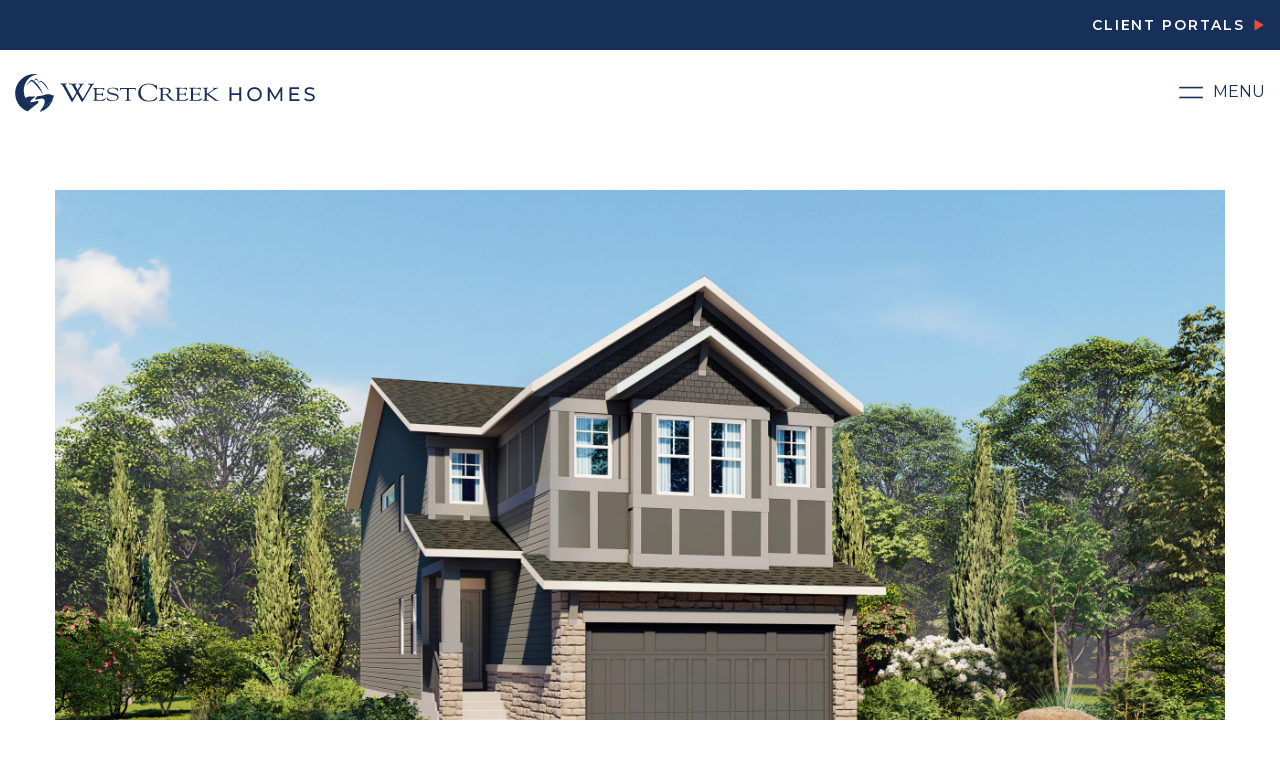

--- FILE ---
content_type: text/html; charset=UTF-8
request_url: https://westcreekhomes.ca/models/legacy/windridge/
body_size: 39155
content:
<!DOCTYPE html>
<html lang="en-US">
<head>
	<meta charset="UTF-8">
	<meta name="viewport" content="width=device-width, initial-scale=1, shrink-to-fit=no">
	<link rel="profile" href="http://gmpg.org/xfn/11">

	<meta name='robots' content='index, follow, max-image-preview:large, max-snippet:-1, max-video-preview:-1' />

	<!-- This site is optimized with the Yoast SEO plugin v26.7 - https://yoast.com/wordpress/plugins/seo/ -->
	<title>WestCreek Homes | Windridge Model Single-Family Details</title><link rel="stylesheet" href="https://westcreekhomes.ca/wp-content/cache/min/1/f22c8f61ae6adeef451a0e672b31db58.css" media="all" data-minify="1" />
	<meta name="description" content="Explore details about the Windridge single-family homes in Calgary designed and built by WestCreek Homes." />
	<link rel="canonical" href="https://westcreekhomes.ca/models/chaparral-meadows/windridge/" />
	<meta property="og:locale" content="en_US" />
	<meta property="og:type" content="article" />
	<meta property="og:title" content="WestCreek Homes | Windridge Model Single-Family Details" />
	<meta property="og:description" content="Explore details about the Windridge single-family homes in Calgary designed and built by WestCreek Homes." />
	<meta property="og:url" content="https://westcreekhomes.ca/models/chaparral-meadows/windridge/" />
	<meta property="og:site_name" content="WCH" />
	<meta property="article:modified_time" content="2025-08-20T17:03:17+00:00" />
	<meta property="og:image" content="https://westcreekhomes.ca/wp-content/uploads/2022/01/Windridge-24-Rendering-scaled.jpg" />
	<meta property="og:image:width" content="2560" />
	<meta property="og:image:height" content="1440" />
	<meta property="og:image:type" content="image/jpeg" />
	<meta name="twitter:card" content="summary_large_image" />
	<meta name="twitter:label1" content="Est. reading time" />
	<meta name="twitter:data1" content="1 minute" />
	<script type="application/ld+json" class="yoast-schema-graph">{"@context":"https://schema.org","@graph":[{"@type":"WebPage","@id":"https://westcreekhomes.ca/models/chaparral-meadows/windridge/","url":"https://westcreekhomes.ca/models/chaparral-meadows/windridge/","name":"WestCreek Homes | Windridge Model Single-Family Details","isPartOf":{"@id":"https://westcreekhomes.ca/#website"},"primaryImageOfPage":{"@id":"https://westcreekhomes.ca/models/chaparral-meadows/windridge/#primaryimage"},"image":{"@id":"https://westcreekhomes.ca/models/chaparral-meadows/windridge/#primaryimage"},"thumbnailUrl":"https://westcreekhomes.ca/wp-content/uploads/2022/01/Windridge-24-Rendering-scaled.jpg","datePublished":"2025-08-20T16:08:24+00:00","dateModified":"2025-08-20T17:03:17+00:00","description":"Explore details about the Windridge single-family homes in Calgary designed and built by WestCreek Homes.","breadcrumb":{"@id":"https://westcreekhomes.ca/models/chaparral-meadows/windridge/#breadcrumb"},"inLanguage":"en-US","potentialAction":[{"@type":"ReadAction","target":["https://westcreekhomes.ca/models/chaparral-meadows/windridge/"]}]},{"@type":"ImageObject","inLanguage":"en-US","@id":"https://westcreekhomes.ca/models/chaparral-meadows/windridge/#primaryimage","url":"https://westcreekhomes.ca/wp-content/uploads/2022/01/Windridge-24-Rendering-scaled.jpg","contentUrl":"https://westcreekhomes.ca/wp-content/uploads/2022/01/Windridge-24-Rendering-scaled.jpg","width":2560,"height":1440},{"@type":"BreadcrumbList","@id":"https://westcreekhomes.ca/models/chaparral-meadows/windridge/#breadcrumb","itemListElement":[{"@type":"ListItem","position":1,"name":"Home","item":"https://westcreekhomes.ca/"},{"@type":"ListItem","position":2,"name":"Windridge"}]},{"@type":"WebSite","@id":"https://westcreekhomes.ca/#website","url":"https://westcreekhomes.ca/","name":"WCH","description":"","publisher":{"@id":"https://westcreekhomes.ca/#organization"},"potentialAction":[{"@type":"SearchAction","target":{"@type":"EntryPoint","urlTemplate":"https://westcreekhomes.ca/?s={search_term_string}"},"query-input":{"@type":"PropertyValueSpecification","valueRequired":true,"valueName":"search_term_string"}}],"inLanguage":"en-US"},{"@type":"Organization","@id":"https://westcreekhomes.ca/#organization","name":"WCH","url":"https://westcreekhomes.ca/","logo":{"@type":"ImageObject","inLanguage":"en-US","@id":"https://westcreekhomes.ca/#/schema/logo/image/","url":"https://westcreekhomes.ca/wp-content/uploads/2021/12/WestCreek-Homes_Logo_Horizontal_KO.svg","contentUrl":"https://westcreekhomes.ca/wp-content/uploads/2021/12/WestCreek-Homes_Logo_Horizontal_KO.svg","width":420,"height":54,"caption":"WCH"},"image":{"@id":"https://westcreekhomes.ca/#/schema/logo/image/"}}]}</script>
	<!-- / Yoast SEO plugin. -->


<link rel='dns-prefetch' href='//build.westcreekhomes.ca' />
<link rel='dns-prefetch' href='//www.googletagmanager.com' />

<link rel="alternate" type="application/rss+xml" title="WCH &raquo; Feed" href="https://westcreekhomes.ca/feed/" />
<link rel="alternate" type="application/rss+xml" title="WCH &raquo; Comments Feed" href="https://westcreekhomes.ca/comments/feed/" />
<link rel="alternate" type="application/rss+xml" title="WCH &raquo; Windridge Comments Feed" href="https://westcreekhomes.ca/models/chaparral-meadows/windridge/feed/" />
<link rel="alternate" title="oEmbed (JSON)" type="application/json+oembed" href="https://westcreekhomes.ca/wp-json/oembed/1.0/embed?url=https%3A%2F%2Fwestcreekhomes.ca%2Fmodels%2Fchaparral-meadows%2Fwindridge%2F" />
<link rel="alternate" title="oEmbed (XML)" type="text/xml+oembed" href="https://westcreekhomes.ca/wp-json/oembed/1.0/embed?url=https%3A%2F%2Fwestcreekhomes.ca%2Fmodels%2Fchaparral-meadows%2Fwindridge%2F&#038;format=xml" />
<style id='wp-img-auto-sizes-contain-inline-css'>
img:is([sizes=auto i],[sizes^="auto," i]){contain-intrinsic-size:3000px 1500px}
/*# sourceURL=wp-img-auto-sizes-contain-inline-css */
</style>

<style id='wp-emoji-styles-inline-css'>

	img.wp-smiley, img.emoji {
		display: inline !important;
		border: none !important;
		box-shadow: none !important;
		height: 1em !important;
		width: 1em !important;
		margin: 0 0.07em !important;
		vertical-align: -0.1em !important;
		background: none !important;
		padding: 0 !important;
	}
/*# sourceURL=wp-emoji-styles-inline-css */
</style>
<style id='wp-block-library-inline-css'>
:root{--wp-block-synced-color:#7a00df;--wp-block-synced-color--rgb:122,0,223;--wp-bound-block-color:var(--wp-block-synced-color);--wp-editor-canvas-background:#ddd;--wp-admin-theme-color:#007cba;--wp-admin-theme-color--rgb:0,124,186;--wp-admin-theme-color-darker-10:#006ba1;--wp-admin-theme-color-darker-10--rgb:0,107,160.5;--wp-admin-theme-color-darker-20:#005a87;--wp-admin-theme-color-darker-20--rgb:0,90,135;--wp-admin-border-width-focus:2px}@media (min-resolution:192dpi){:root{--wp-admin-border-width-focus:1.5px}}.wp-element-button{cursor:pointer}:root .has-very-light-gray-background-color{background-color:#eee}:root .has-very-dark-gray-background-color{background-color:#313131}:root .has-very-light-gray-color{color:#eee}:root .has-very-dark-gray-color{color:#313131}:root .has-vivid-green-cyan-to-vivid-cyan-blue-gradient-background{background:linear-gradient(135deg,#00d084,#0693e3)}:root .has-purple-crush-gradient-background{background:linear-gradient(135deg,#34e2e4,#4721fb 50%,#ab1dfe)}:root .has-hazy-dawn-gradient-background{background:linear-gradient(135deg,#faaca8,#dad0ec)}:root .has-subdued-olive-gradient-background{background:linear-gradient(135deg,#fafae1,#67a671)}:root .has-atomic-cream-gradient-background{background:linear-gradient(135deg,#fdd79a,#004a59)}:root .has-nightshade-gradient-background{background:linear-gradient(135deg,#330968,#31cdcf)}:root .has-midnight-gradient-background{background:linear-gradient(135deg,#020381,#2874fc)}:root{--wp--preset--font-size--normal:16px;--wp--preset--font-size--huge:42px}.has-regular-font-size{font-size:1em}.has-larger-font-size{font-size:2.625em}.has-normal-font-size{font-size:var(--wp--preset--font-size--normal)}.has-huge-font-size{font-size:var(--wp--preset--font-size--huge)}.has-text-align-center{text-align:center}.has-text-align-left{text-align:left}.has-text-align-right{text-align:right}.has-fit-text{white-space:nowrap!important}#end-resizable-editor-section{display:none}.aligncenter{clear:both}.items-justified-left{justify-content:flex-start}.items-justified-center{justify-content:center}.items-justified-right{justify-content:flex-end}.items-justified-space-between{justify-content:space-between}.screen-reader-text{border:0;clip-path:inset(50%);height:1px;margin:-1px;overflow:hidden;padding:0;position:absolute;width:1px;word-wrap:normal!important}.screen-reader-text:focus{background-color:#ddd;clip-path:none;color:#444;display:block;font-size:1em;height:auto;left:5px;line-height:normal;padding:15px 23px 14px;text-decoration:none;top:5px;width:auto;z-index:100000}html :where(.has-border-color){border-style:solid}html :where([style*=border-top-color]){border-top-style:solid}html :where([style*=border-right-color]){border-right-style:solid}html :where([style*=border-bottom-color]){border-bottom-style:solid}html :where([style*=border-left-color]){border-left-style:solid}html :where([style*=border-width]){border-style:solid}html :where([style*=border-top-width]){border-top-style:solid}html :where([style*=border-right-width]){border-right-style:solid}html :where([style*=border-bottom-width]){border-bottom-style:solid}html :where([style*=border-left-width]){border-left-style:solid}html :where(img[class*=wp-image-]){height:auto;max-width:100%}:where(figure){margin:0 0 1em}html :where(.is-position-sticky){--wp-admin--admin-bar--position-offset:var(--wp-admin--admin-bar--height,0px)}@media screen and (max-width:600px){html :where(.is-position-sticky){--wp-admin--admin-bar--position-offset:0px}}

/*# sourceURL=wp-block-library-inline-css */
</style><style id='global-styles-inline-css'>
:root{--wp--preset--aspect-ratio--square: 1;--wp--preset--aspect-ratio--4-3: 4/3;--wp--preset--aspect-ratio--3-4: 3/4;--wp--preset--aspect-ratio--3-2: 3/2;--wp--preset--aspect-ratio--2-3: 2/3;--wp--preset--aspect-ratio--16-9: 16/9;--wp--preset--aspect-ratio--9-16: 9/16;--wp--preset--color--black: #000000;--wp--preset--color--cyan-bluish-gray: #abb8c3;--wp--preset--color--white: #ffffff;--wp--preset--color--pale-pink: #f78da7;--wp--preset--color--vivid-red: #cf2e2e;--wp--preset--color--luminous-vivid-orange: #ff6900;--wp--preset--color--luminous-vivid-amber: #fcb900;--wp--preset--color--light-green-cyan: #7bdcb5;--wp--preset--color--vivid-green-cyan: #00d084;--wp--preset--color--pale-cyan-blue: #8ed1fc;--wp--preset--color--vivid-cyan-blue: #0693e3;--wp--preset--color--vivid-purple: #9b51e0;--wp--preset--gradient--vivid-cyan-blue-to-vivid-purple: linear-gradient(135deg,rgb(6,147,227) 0%,rgb(155,81,224) 100%);--wp--preset--gradient--light-green-cyan-to-vivid-green-cyan: linear-gradient(135deg,rgb(122,220,180) 0%,rgb(0,208,130) 100%);--wp--preset--gradient--luminous-vivid-amber-to-luminous-vivid-orange: linear-gradient(135deg,rgb(252,185,0) 0%,rgb(255,105,0) 100%);--wp--preset--gradient--luminous-vivid-orange-to-vivid-red: linear-gradient(135deg,rgb(255,105,0) 0%,rgb(207,46,46) 100%);--wp--preset--gradient--very-light-gray-to-cyan-bluish-gray: linear-gradient(135deg,rgb(238,238,238) 0%,rgb(169,184,195) 100%);--wp--preset--gradient--cool-to-warm-spectrum: linear-gradient(135deg,rgb(74,234,220) 0%,rgb(151,120,209) 20%,rgb(207,42,186) 40%,rgb(238,44,130) 60%,rgb(251,105,98) 80%,rgb(254,248,76) 100%);--wp--preset--gradient--blush-light-purple: linear-gradient(135deg,rgb(255,206,236) 0%,rgb(152,150,240) 100%);--wp--preset--gradient--blush-bordeaux: linear-gradient(135deg,rgb(254,205,165) 0%,rgb(254,45,45) 50%,rgb(107,0,62) 100%);--wp--preset--gradient--luminous-dusk: linear-gradient(135deg,rgb(255,203,112) 0%,rgb(199,81,192) 50%,rgb(65,88,208) 100%);--wp--preset--gradient--pale-ocean: linear-gradient(135deg,rgb(255,245,203) 0%,rgb(182,227,212) 50%,rgb(51,167,181) 100%);--wp--preset--gradient--electric-grass: linear-gradient(135deg,rgb(202,248,128) 0%,rgb(113,206,126) 100%);--wp--preset--gradient--midnight: linear-gradient(135deg,rgb(2,3,129) 0%,rgb(40,116,252) 100%);--wp--preset--font-size--small: 13px;--wp--preset--font-size--medium: 20px;--wp--preset--font-size--large: 36px;--wp--preset--font-size--x-large: 42px;--wp--preset--spacing--20: 0.44rem;--wp--preset--spacing--30: 0.67rem;--wp--preset--spacing--40: 1rem;--wp--preset--spacing--50: 1.5rem;--wp--preset--spacing--60: 2.25rem;--wp--preset--spacing--70: 3.38rem;--wp--preset--spacing--80: 5.06rem;--wp--preset--shadow--natural: 6px 6px 9px rgba(0, 0, 0, 0.2);--wp--preset--shadow--deep: 12px 12px 50px rgba(0, 0, 0, 0.4);--wp--preset--shadow--sharp: 6px 6px 0px rgba(0, 0, 0, 0.2);--wp--preset--shadow--outlined: 6px 6px 0px -3px rgb(255, 255, 255), 6px 6px rgb(0, 0, 0);--wp--preset--shadow--crisp: 6px 6px 0px rgb(0, 0, 0);}:where(.is-layout-flex){gap: 0.5em;}:where(.is-layout-grid){gap: 0.5em;}body .is-layout-flex{display: flex;}.is-layout-flex{flex-wrap: wrap;align-items: center;}.is-layout-flex > :is(*, div){margin: 0;}body .is-layout-grid{display: grid;}.is-layout-grid > :is(*, div){margin: 0;}:where(.wp-block-columns.is-layout-flex){gap: 2em;}:where(.wp-block-columns.is-layout-grid){gap: 2em;}:where(.wp-block-post-template.is-layout-flex){gap: 1.25em;}:where(.wp-block-post-template.is-layout-grid){gap: 1.25em;}.has-black-color{color: var(--wp--preset--color--black) !important;}.has-cyan-bluish-gray-color{color: var(--wp--preset--color--cyan-bluish-gray) !important;}.has-white-color{color: var(--wp--preset--color--white) !important;}.has-pale-pink-color{color: var(--wp--preset--color--pale-pink) !important;}.has-vivid-red-color{color: var(--wp--preset--color--vivid-red) !important;}.has-luminous-vivid-orange-color{color: var(--wp--preset--color--luminous-vivid-orange) !important;}.has-luminous-vivid-amber-color{color: var(--wp--preset--color--luminous-vivid-amber) !important;}.has-light-green-cyan-color{color: var(--wp--preset--color--light-green-cyan) !important;}.has-vivid-green-cyan-color{color: var(--wp--preset--color--vivid-green-cyan) !important;}.has-pale-cyan-blue-color{color: var(--wp--preset--color--pale-cyan-blue) !important;}.has-vivid-cyan-blue-color{color: var(--wp--preset--color--vivid-cyan-blue) !important;}.has-vivid-purple-color{color: var(--wp--preset--color--vivid-purple) !important;}.has-black-background-color{background-color: var(--wp--preset--color--black) !important;}.has-cyan-bluish-gray-background-color{background-color: var(--wp--preset--color--cyan-bluish-gray) !important;}.has-white-background-color{background-color: var(--wp--preset--color--white) !important;}.has-pale-pink-background-color{background-color: var(--wp--preset--color--pale-pink) !important;}.has-vivid-red-background-color{background-color: var(--wp--preset--color--vivid-red) !important;}.has-luminous-vivid-orange-background-color{background-color: var(--wp--preset--color--luminous-vivid-orange) !important;}.has-luminous-vivid-amber-background-color{background-color: var(--wp--preset--color--luminous-vivid-amber) !important;}.has-light-green-cyan-background-color{background-color: var(--wp--preset--color--light-green-cyan) !important;}.has-vivid-green-cyan-background-color{background-color: var(--wp--preset--color--vivid-green-cyan) !important;}.has-pale-cyan-blue-background-color{background-color: var(--wp--preset--color--pale-cyan-blue) !important;}.has-vivid-cyan-blue-background-color{background-color: var(--wp--preset--color--vivid-cyan-blue) !important;}.has-vivid-purple-background-color{background-color: var(--wp--preset--color--vivid-purple) !important;}.has-black-border-color{border-color: var(--wp--preset--color--black) !important;}.has-cyan-bluish-gray-border-color{border-color: var(--wp--preset--color--cyan-bluish-gray) !important;}.has-white-border-color{border-color: var(--wp--preset--color--white) !important;}.has-pale-pink-border-color{border-color: var(--wp--preset--color--pale-pink) !important;}.has-vivid-red-border-color{border-color: var(--wp--preset--color--vivid-red) !important;}.has-luminous-vivid-orange-border-color{border-color: var(--wp--preset--color--luminous-vivid-orange) !important;}.has-luminous-vivid-amber-border-color{border-color: var(--wp--preset--color--luminous-vivid-amber) !important;}.has-light-green-cyan-border-color{border-color: var(--wp--preset--color--light-green-cyan) !important;}.has-vivid-green-cyan-border-color{border-color: var(--wp--preset--color--vivid-green-cyan) !important;}.has-pale-cyan-blue-border-color{border-color: var(--wp--preset--color--pale-cyan-blue) !important;}.has-vivid-cyan-blue-border-color{border-color: var(--wp--preset--color--vivid-cyan-blue) !important;}.has-vivid-purple-border-color{border-color: var(--wp--preset--color--vivid-purple) !important;}.has-vivid-cyan-blue-to-vivid-purple-gradient-background{background: var(--wp--preset--gradient--vivid-cyan-blue-to-vivid-purple) !important;}.has-light-green-cyan-to-vivid-green-cyan-gradient-background{background: var(--wp--preset--gradient--light-green-cyan-to-vivid-green-cyan) !important;}.has-luminous-vivid-amber-to-luminous-vivid-orange-gradient-background{background: var(--wp--preset--gradient--luminous-vivid-amber-to-luminous-vivid-orange) !important;}.has-luminous-vivid-orange-to-vivid-red-gradient-background{background: var(--wp--preset--gradient--luminous-vivid-orange-to-vivid-red) !important;}.has-very-light-gray-to-cyan-bluish-gray-gradient-background{background: var(--wp--preset--gradient--very-light-gray-to-cyan-bluish-gray) !important;}.has-cool-to-warm-spectrum-gradient-background{background: var(--wp--preset--gradient--cool-to-warm-spectrum) !important;}.has-blush-light-purple-gradient-background{background: var(--wp--preset--gradient--blush-light-purple) !important;}.has-blush-bordeaux-gradient-background{background: var(--wp--preset--gradient--blush-bordeaux) !important;}.has-luminous-dusk-gradient-background{background: var(--wp--preset--gradient--luminous-dusk) !important;}.has-pale-ocean-gradient-background{background: var(--wp--preset--gradient--pale-ocean) !important;}.has-electric-grass-gradient-background{background: var(--wp--preset--gradient--electric-grass) !important;}.has-midnight-gradient-background{background: var(--wp--preset--gradient--midnight) !important;}.has-small-font-size{font-size: var(--wp--preset--font-size--small) !important;}.has-medium-font-size{font-size: var(--wp--preset--font-size--medium) !important;}.has-large-font-size{font-size: var(--wp--preset--font-size--large) !important;}.has-x-large-font-size{font-size: var(--wp--preset--font-size--x-large) !important;}
/*# sourceURL=global-styles-inline-css */
</style>

<style id='classic-theme-styles-inline-css'>
/*! This file is auto-generated */
.wp-block-button__link{color:#fff;background-color:#32373c;border-radius:9999px;box-shadow:none;text-decoration:none;padding:calc(.667em + 2px) calc(1.333em + 2px);font-size:1.125em}.wp-block-file__button{background:#32373c;color:#fff;text-decoration:none}
/*# sourceURL=/wp-includes/css/classic-themes.min.css */
</style>










<script data-minify="1" src="https://westcreekhomes.ca/wp-content/cache/min/1/wp-content/plugins/superfly-menu/includes/vendor/looks_awesome/icon_manager/js/md5.js?ver=1767804413" id="la-icon-manager-md5-js"></script>
<script data-minify="1" src="https://westcreekhomes.ca/wp-content/cache/min/1/wp-content/plugins/superfly-menu/includes/vendor/looks_awesome/icon_manager/js/util.js?ver=1767804413" id="la-icon-manager-util-js"></script>
<script src="https://westcreekhomes.ca/wp-content/plugins/svg-support/vendor/DOMPurify/DOMPurify.min.js?ver=2.5.8" id="bodhi-dompurify-library-js"></script>
<script id="jquery-core-js-extra">
var wchdata = {"ajaxurl":"https://westcreekhomes.ca/wp-admin/admin-ajax.php"};
//# sourceURL=jquery-core-js-extra
</script>
<script src="https://westcreekhomes.ca/wp-includes/js/jquery/jquery.min.js?ver=3.7.1" id="jquery-core-js"></script>
<script src="https://westcreekhomes.ca/wp-includes/js/jquery/jquery-migrate.min.js?ver=3.4.1" id="jquery-migrate-js"></script>
<script id="sf_main-js-extra">
var SF_Opts = {"social":[],"search":"show","blur":"blur","fade":"no","test_mode":"","hide_def":"","mob_nav":"yes","sidebar_style":"side","sidebar_behaviour":"slide","alt_menu":"","sidebar_pos":"right","width_panel_1":"275","width_panel_2":"250","width_panel_3":"250","width_panel_4":"200","base_color":"#17305a","opening_type":"click","sub_type":"yes","sub_opening_type":"hover","label":"metro","label_top":"0px","label_size":"53px","label_vis":"visible","item_padding":"15","bg":"","path":"https://westcreekhomes.ca/wp-content/plugins/superfly-menu/img/","menu":"{\"2\":{\"term_id\":2,\"name\":\"Menu 1\",\"loc\":{\"pages\":{\"2\":1,\"6\":1,\"29\":1,\"126\":1,\"163\":1,\"358\":1,\"419\":1,\"458\":1,\"499\":1,\"525\":1,\"530\":1,\"660\":1,\"662\":1},\"cposts\":{\"models\":1},\"cats\":{\"1\":1,\"4\":1,\"5\":1,\"6\":1,\"7\":1,\"8\":1},\"taxes\":{},\"langs\":{},\"wp_pages\":{\"front\":1,\"home\":1,\"archive\":1,\"single\":1,\"forbidden\":1,\"search\":1},\"ids\":[\"\"]},\"isDef\":true}}","togglers":"","subMenuSupport":"yes","subMenuSelector":"sub-menu, children","activeClassSelector":"current-menu-item","allowedTags":"DIV, NAV, UL, OL, LI, A, P, H1, H2, H3, H4, SPAN","menuData":[],"siteBase":"https://westcreekhomes.ca","plugin_ver":"4.5.2"};
//# sourceURL=sf_main-js-extra
</script>
<script src="https://westcreekhomes.ca/wp-content/plugins/superfly-menu/js/public.min.js?ver=4.5.2" id="sf_main-js"></script>
<script id="bodhi_svg_inline-js-extra">
var svgSettings = {"skipNested":""};
//# sourceURL=bodhi_svg_inline-js-extra
</script>
<script src="https://westcreekhomes.ca/wp-content/plugins/svg-support/js/min/svgs-inline-min.js" id="bodhi_svg_inline-js"></script>
<script id="bodhi_svg_inline-js-after">
cssTarget={"Bodhi":"img.style-svg","ForceInlineSVG":"style-svg"};ForceInlineSVGActive="false";frontSanitizationEnabled="on";
//# sourceURL=bodhi_svg_inline-js-after
</script>
<script data-minify="1" src="https://westcreekhomes.ca/wp-content/cache/min/1/wp-content/themes/wch/js/custom.js?ver=1767804413" id="custom-scripts-js"></script>

<!-- Google tag (gtag.js) snippet added by Site Kit -->
<!-- Google Analytics snippet added by Site Kit -->
<script data-rocketlazyloadscript='https://www.googletagmanager.com/gtag/js?id=GT-W6KC4WZK'  id="google_gtagjs-js" async></script>
<script data-rocketlazyloadscript='[data-uri]' id="google_gtagjs-js-after"></script>
<link rel="https://api.w.org/" href="https://westcreekhomes.ca/wp-json/" /><link rel="EditURI" type="application/rsd+xml" title="RSD" href="https://westcreekhomes.ca/xmlrpc.php?rsd" />

<link rel='shortlink' href='https://westcreekhomes.ca/?p=3941' />
<script data-minify="1" type="text/javascript" src="https://westcreekhomes.ca/wp-content/cache/min/1/sidebarv2.js?ver=1767804413" async="true"></script><meta name="generator" content="Site Kit by Google 1.168.0" />			<!-- DO NOT COPY THIS SNIPPET! Start of Page Analytics Tracking for HubSpot WordPress plugin v11.3.33-->
			<script class="hsq-set-content-id" data-content-id="blog-post">
				var _hsq = _hsq || [];
				_hsq.push(["setContentType", "blog-post"]);
			</script>
			<!-- DO NOT COPY THIS SNIPPET! End of Page Analytics Tracking for HubSpot WordPress plugin -->
			<script>
    var SFM_is_mobile = (function () {
        var n = navigator.userAgent;
        var reg = new RegExp('Android\s([0-9\.]*)')
        var match = n.toLowerCase().match(reg);
        var android =  match ? parseFloat(match[1]) : false;
        if (android && android < 3.6) return

        return n.match(/Android|BlackBerry|IEMobile|iPhone|iPad|iPod|Opera Mini/i)
    })();

	var SFM_skew_disabled = (function($){
		var window_width = $(window).width();
		var sfm_width = 275;
		if(sfm_width * 2 >= window_width){
			return true;
		}
		return false;
	})(jQuery);

    (function(){
        var mob_bar = '1';
        var pos = 'right';
        var iconbar = '';
        var classes = SFM_is_mobile ? (mob_bar ? 'sfm-mobile sfm-mob-nav' : 'sfm-mobile'): 'sfm-no-mobile';
        classes += ' sfm-pos-' + pos;
        classes += iconbar ? ' sfm-bar' : '';
		classes += SFM_skew_disabled ? ' sfm-skew-disabled' : '';
        document.getElementsByTagName('html')[0].className = document.getElementsByTagName('html')[0].className + ' ' + classes;
    })()
</script>
<style id="superfly-dynamic-styles">
	@font-face {
		font-family: 'sfm-icomoon';
		src:url('https://westcreekhomes.ca/wp-content/plugins/superfly-menu/img/fonts/icomoon.eot?wehgh4');
		src: url('https://westcreekhomes.ca/wp-content/plugins/superfly-menu/img/fonts/icomoon.svg?wehgh4#icomoon') format('svg'),
		url('https://westcreekhomes.ca/wp-content/plugins/superfly-menu/img/fonts/icomoon.eot?#iefixwehgh4') format('embedded-opentype'),
		url('https://westcreekhomes.ca/wp-content/plugins/superfly-menu/img/fonts/icomoon.woff?wehgh4') format('woff'),
		url('https://westcreekhomes.ca/wp-content/plugins/superfly-menu/img/fonts/icomoon.ttf?wehgh4') format('truetype');
		font-weight: normal;
		font-style: normal;
	}
	#sfm-sidebar.sfm-vertical-nav .sfm-has-child-menu .sfm-sm-indicator i:after {
		content: '\e610';
		-webkit-transition: all 0.3s cubic-bezier(0.215, 0.061, 0.355, 1);
		-moz-transition: all 0.3s cubic-bezier(0.215, 0.061, 0.355, 1);
		-o-transition: all 0.3s cubic-bezier(0.215, 0.061, 0.355, 1);
		transition: all 0.3s cubic-bezier(0.215, 0.061, 0.355, 1);
		-webkit-backface-visibility: hidden;
		display: inline-block;
	}

    .sfm-navicon, .sfm-navicon:after, .sfm-navicon:before, .sfm-sidebar-close:before, .sfm-sidebar-close:after {
       height: 1px !important;
    }
    .sfm-label-square .sfm-navicon-button, .sfm-label-rsquare .sfm-navicon-button, .sfm-label-circle .sfm-navicon-button {
        border-width: 1px !important;
    }

    .sfm-vertical-nav .sfm-submenu-visible > a .sfm-sm-indicator i:after {
		-webkit-transform: rotate(180deg);
		-moz-transform: rotate(180deg);
		-ms-transform: rotate(180deg);
		-o-transform: rotate(180deg);
		transform: rotate(180deg);
	}

	#sfm-mob-navbar .sfm-navicon-button:after {
		/*width: 30px;*/
	}

	.sfm-pos-right .sfm-vertical-nav .sfm-has-child-menu > a:before {
		display: none;
	}

	#sfm-sidebar.sfm-vertical-nav .sfm-menu .sfm-sm-indicator {
		background: rgba(255,255,255,0.085);
	}

	.sfm-pos-right #sfm-sidebar.sfm-vertical-nav .sfm-menu li a {
		/*padding-left: 10px !important;*/
	}

	.sfm-pos-right #sfm-sidebar.sfm-vertical-nav .sfm-sm-indicator {
		left: auto;
		right: 0;
	}



.sfm-mobile #sfm-sidebar.sfm-compact-header .sfm-logo img {
	max-height: 75px;
}

#sfm-sidebar.sfm-compact .sfm-nav {
	min-height: 50vh;
	height: auto;
	max-height: none;
	margin-top: 0px;
}

#sfm-sidebar.sfm-compact-footer .sfm-social {
	margin-top: 30px;
	margin-bottom: 10px;
	position: relative;
}

#sfm-sidebar.sfm-compact .sfm-sidebar-bg {
	min-height: 150%;
}

#sfm-sidebar.sfm-compact  input[type=search] {
	font-size: 16px;
}
/*}*/

#sfm-sidebar .sfm-sidebar-bg, #sfm-sidebar .sfm-social {
	background-color: #17305a !important;
}


#sfm-sidebar, .sfm-sidebar-bg, #sfm-sidebar .sfm-nav, #sfm-sidebar .sfm-logo, #sfm-sidebar .sfm-social, .sfm-style-toolbar .sfm-copy {
	width: 275px;
}
#sfm-sidebar:not(.sfm-iconbar) .sfm-menu li > a span{
	max-width: calc(275px - 80px);}
#sfm-sidebar .sfm-social {
	background-color: transparent !important;
}

    


	#sfm-sidebar .sfm-menu li a,
#sfm-sidebar .sfm-chapter,
#sfm-sidebar .widget-area,
.sfm-search-form input {
	padding-left: 28px !important;
}


#sfm-sidebar.sfm-compact  .sfm-social li {
	text-align: left;
}

#sfm-sidebar.sfm-compact  .sfm-social:before {
	right: auto;
	left: auto;
left: 10%;
}


#sfm-sidebar:after {
	display: none !important;
}





#sfm-sidebar,
.sfm-pos-right .sfm-sidebar-slide.sfm-body-pushed #sfm-mob-navbar {
	-webkit-transform: translate(-275px,0);
	-moz-transform: translate(-275px,0);
	-ms-transform: translate(-275px,0);
	-o-transform: translate(-275px,0);
	transform: translate(-275px,0);
	-webkit-transform: translate3d(-275px,0,0);
	-moz-transform: translate3d(-275px,0,0);
	-ms-transform: translate3d(-275px,0,0);
	-o-transform: translate3d(-275px,0,0);
	transform: translate3d(-275px,0,0);
}

.sfm-pos-right #sfm-sidebar, .sfm-sidebar-slide.sfm-body-pushed #sfm-mob-navbar {
	-webkit-transform: translate(275px,0);
	-moz-transform: translate(275px,0);
	-ms-transform: translate(275px,0);
	-o-transform: translate(275px,0);
	transform: translate(275px,0);
	-webkit-transform: translate3d(275px,0,0);
	-moz-transform: translate3d(275px,0,0);
	-ms-transform: translate3d(275px,0,0);
	-o-transform: translate3d(275px,0,0);
	transform: translate3d(275px,0,0);
}

.sfm-pos-left #sfm-sidebar .sfm-view-level-1 {
	left: 275px;
	width: 250px;
	-webkit-transform: translate(-250px,0);
	-moz-transform: translate(-250px,0);
	-ms-transform: translate(-250px,0);
	-o-transform: translate(-250px,0);
	transform: translate(-250px,0);
	-webkit-transform: translate3d(-250px,0,0);
	-moz-transform: translate3d(-250px,0,0);
	-ms-transform: translate3d(-250px,0,0);
	-o-transform: translate3d(-250px,0,0);
	transform: translate3d(-250px,0,0);
}

.sfm-pos-right #sfm-sidebar .sfm-view-level-1 {
	left: auto;
	right: 275px;
	width: 250px;
	-webkit-transform: translate(250px,0);
	-moz-transform: translate(250px,0);
	-ms-transform: translate(250px,0);
	-o-transform: translate(250px,0);
	transform: translate(250px,0);
	-webkit-transform: translate3d(250px,0,0);
	-moz-transform: translate3d(250px,0,0);
	-ms-transform: translate3d(250px,0,0);
	-o-transform: translate3d(250px,0,0);
	transform: translate3d(250px,0,0);
}

.sfm-pos-left #sfm-sidebar .sfm-view-level-2 {
	left: 525px;
	width: 250px;
	-webkit-transform: translate(-775px,0);
	-moz-transform: translate(-775px,0);
	-ms-transform: translate(-775px,0);
	-o-transform: translate(-775px,0);
	transform: translate(-775px,0);
	-webkit-transform: translate3d(-775px,0,0);
	-moz-transform: translate3d(-775px,0,0);
	-ms-transform: translate3d(-775px,0,0);
	-o-transform: translate3d(-775px,0,0);
	transform: translate3d(-775px,0,0);
}

.sfm-pos-right #sfm-sidebar .sfm-view-level-2
{
	left: auto;
	right: 525px;
	width: 250px;
	-webkit-transform: translate(775px,0);
	-moz-transform: translate(775px,0);
	-ms-transform: translate(775px,0);
	-o-transform: translate(775px,0);
	transform: translate(775px,0);
	-webkit-transform: translate3d(775px,0,0);
	-moz-transform: translate3d(775px,0,0);
	-ms-transform: translate3d(775px,0,0);
	-o-transform: translate3d(775px,0,0);
	transform: translate3d(775px,0,0);
}

.sfm-pos-left #sfm-sidebar .sfm-view-level-3 {
	left: 775px;
	width: 200px;
	-webkit-transform: translate(-775px,0);
	-moz-transform: translate(-775px,0);
	-ms-transform: translate(-775px,0);
	-o-transform: translate(-775px,0);
	transform: translate(-775px,0);
	-webkit-transform: translate3d(-775px,0,0);
	-moz-transform: translate3d(-775px,0,0);
	-ms-transform: translate3d(-775px,0,0);
	-o-transform: translate3d(-775px,0,0);
	transform: translate3d(-775px,0,0);
}

.sfm-pos-right #sfm-sidebar .sfm-view-level-3 {
	left: auto;
	right: 775px;
	width: 200px;
	-webkit-transform: translate(775px,0);
	-moz-transform: translate(775px,0);
	-ms-transform: translate(775px,0);
	-o-transform: translate(775px,0);
	transform: translate(775px,0);
	-webkit-transform: translate3d(775px,0,0);
	-moz-transform: translate3d(775px,0,0);
	-ms-transform: translate3d(775px,0,0);
	-o-transform: translate3d(775px,0,0);
	transform: translate3d(775px,0,0);
}

.sfm-view-pushed-1 #sfm-sidebar .sfm-view-level-2 {
	-webkit-transform: translate(-250px,0);
	-moz-transform: translate(-250px,0);
	-ms-transform: translate(-250px,0);
	-o-transform: translate(-250px,0);
	transform: translate(-250px,0);
	-webkit-transform: translate3d(-250px,0,0);
	-moz-transform: translate3d(-250px,0,0);
	-ms-transform: translate3d(-250px,0,0);
	-o-transform: translate3d(-250px,0,0);
	transform: translate3d(-250px,0,0);
}

.sfm-pos-right .sfm-view-pushed-1 #sfm-sidebar .sfm-view-level-2 {
	-webkit-transform: translate(250px,0);
	-moz-transform: translate(250px,0);
	-ms-transform: translate(250px,0);
	-o-transform: translate(250px,0);
	transform: translate(250px,0);
	-webkit-transform: translate3d(250px,0,0);
	-moz-transform: translate3d(250px,0,0);
	-ms-transform: translate3d(250px,0,0);
	-o-transform: translate3d(250px,0,0);
	transform: translate3d(250px,0,0);
}

.sfm-view-pushed-2 #sfm-sidebar .sfm-view-level-3 {
	-webkit-transform: translate(-200px,0);
	-moz-transform: translate(-200px,0);
	-ms-transform: translate(-200px,0);
	-o-transform: translate(-200px,0);
	transform: translate(-200px,0);
	-webkit-transform: translate3d(-200px,0,0);
	-moz-transform: translate3d(-200px,0,0);
	-ms-transform: translate3d(-200px,0,0);
	-o-transform: translate3d(-200px,0,0);
	transform: translate3d(-200px,0,0);
}

.sfm-pos-right .sfm-view-pushed-2 #sfm-sidebar .sfm-view-level-3 {
	-webkit-transform: translate(200px,0);
	-moz-transform: translate(200px,0);
	-ms-transform: translate(200px,0);
	-o-transform: translate(200px,0);
	transform: translate(200px,0);
	-webkit-transform: translate3d(200px,0,0);
	-moz-transform: translate3d(200px,0,0);
	-ms-transform: translate3d(200px,0,0);
	-o-transform: translate3d(200px,0,0);
	transform: translate3d(200px,0,0);
}

#sfm-sidebar .sfm-view-level-1, #sfm-sidebar ul.sfm-menu-level-1 {
	background: #233b63;
}


#sfm-sidebar .sfm-menu a img{
	max-width: 40px;
	max-height: 40px;
}
#sfm-sidebar .sfm-menu .la_icon{
	font-size: 40px;
	min-width: 40px;
	min-height: 40px;
}


#sfm-sidebar .sfm-view-level-2, #sfm-sidebar ul.sfm-menu-level-2 {
	background: #36939e;
}

#sfm-sidebar .sfm-view-level-3, #sfm-sidebar ul.sfm-menu-level-3 {
	background: #9e466b;
}

#sfm-sidebar .sfm-menu-level-0 li, #sfm-sidebar .sfm-menu-level-0 li a, .sfm-title h3 {
	color: #fff;
}

#sfm-sidebar .sfm-menu li a, #sfm-sidebar .sfm-chapter, #sfm-sidebar .sfm-search-form {
	padding: 15px 0;
	text-transform: capitalize;
}

#sfm-sidebar .sfm-search-form span {
	top: 19px;
}

#sfm-sidebar {
	font-family: inherit;
}

#sfm-sidebar .sfm-sm-indicator {
	line-height: 20px;
}

#sfm-sidebar .sfm-search-form input {
	font-size: 20px;
}

#sfm-sidebar .sfm-menu li a, #sfm-sidebar .sfm-menu .sfm-chapter {
	font-family: inherit;
	font-weight: normal;
	font-size: 20px;
	text-align: left;
	-moz-font-smoothing: antialiased;
	-webkit-font-smoothing: antialiased;
	font-smoothing: antialiased;
	text-rendering: optimizeLegibility;
}
#sfm-sidebar .sfm-widget,
#sfm-sidebar .widget-area{
	text-align: left;
}
#sfm-sidebar .sfm-menu .sfm-chapter {
	font-size: 15px;
	margin-top: 15px;
}
#sfm-sidebar .sfm-menu .sfm-chapter div{
	font-family: inherit;
	font-size: 15px;
}
.sfm-rollback a {
	font-family: inherit;
}
#sfm-sidebar .sfm-menu .la_icon{
	color: #777;
}

#sfm-sidebar .sfm-menu-level-0 li .sfm-sm-indicator i,#sfm-sidebar .sfm-menu-level-0 .sfm-sl, .sfm-title h2, .sfm-social:after {
	color: #aaaaaa;
}#sfm-sidebar .sfm-menu-level-1 li .sfm-sm-indicator i,#sfm-sidebar .sfm-menu-level-1 .sfm-sl {
	 color: #aaaaaa;
 }#sfm-sidebar .sfm-menu-level-2 li .sfm-sm-indicator i,#sfm-sidebar .sfm-menu-level-2 .sfm-sl {
	  color: #aaaaaa;
  }#sfm-sidebar .sfm-menu-level-3 li .sfm-sm-indicator i,#sfm-sidebar .sfm-menu-level-3 .sfm-sl {
	   color: #aaaaaa;
   }
    .sfm-menu-level-0 .sfm-chapter {
        color: #00FFB8 !important;
    }    .sfm-menu-level-1 .sfm-chapter {
        color: #FFFFFF !important;
    }    .sfm-menu-level-2 .sfm-chapter {
        color: #FFFFFF !important;
    }    .sfm-menu-level-3 .sfm-chapter {
        color: #FFFFFF !important;
    }
#sfm-sidebar .sfm-view-level-1 li a,
#sfm-sidebar .sfm-menu-level-1 li a{
	color: #ffffff;
	border-color: #ffffff;
}

#sfm-sidebar:after {
	background-color: #17305a;
}

#sfm-sidebar .sfm-view-level-2 li a,
#sfm-sidebar .sfm-menu-level-2 li a{
	color: #ffffff;
	border-color: #ffffff;
}

#sfm-sidebar .sfm-view-level-3 li a,
#sfm-sidebar .sfm-menu-level-3 li a {
	color: #ffffff;
	border-color: #ffffff;
}

.sfm-navicon-button {
	top: 0px;
}

.sfm-mobile .sfm-navicon-button {
	top: 0px;
}

	
.sfm-navicon-button {
	right: 0px !important;
}
.sfm-mobile .sfm-navicon-button {
	right: inherit;
}
.sfm-no-mobile.sfm-pos-left.sfm-bar body, .sfm-no-mobile.sfm-pos-left.sfm-bar #wpadminbar {
padding-left: 275px !important;
}
.sfm-no-mobile.sfm-pos-right.sfm-bar body, .sfm-no-mobile.sfm-pos-right.sfm-bar #wpadminbar {
padding-right: 275px !important;
}
.sfm-navicon:after,
.sfm-label-text .sfm-navicon:after,
.sfm-label-none .sfm-navicon:after {
	top: -8px;
}
.sfm-navicon:before,
.sfm-label-text .sfm-navicon:before,
.sfm-label-none .sfm-navicon:before {
	top: 8px;
}

.sfm-body-pushed #sfm-overlay, body[class*="sfm-view-pushed"] #sfm-overlay {
	opacity: 0.6;
}
.sfm-body-pushed #sfm-overlay, body[class*="sfm-view-pushed"] #sfm-overlay {
	cursor: url("https://westcreekhomes.ca/wp-content/plugins/superfly-menu/img/close3.png") 16 16,pointer;
}



#sfm-sidebar .sfm-menu li:after {
	content: '';
	display: block;
	width: 100%;
	box-sizing: border-box;
	position: absolute;
	bottom: 0px;
	left: 0;
	right: 0;
	height: 1px;
	background: rgba(255, 255, 255, 0.075);
	margin: 0 auto;
}

#sfm-sidebar .sfm-menu li:last-child:after {
	display: none;
}


.sfm-style-skew #sfm-sidebar .sfm-social{
	height: auto;
	/*min-height: 75px;*/
}
.sfm-style-skew #sfm-sidebar .sfm-menu-level-0 li:hover,
.sfm-style-skew #sfm-sidebar .sfm-menu-level-0 li a:hover{
	color: #00FFB8;
}
.sfm-theme-top .sfm-sidebar-bg,
.sfm-theme-bottom .sfm-sidebar-bg{
	width: 550px;
}
/* Pos left */
.sfm-theme-top .sfm-sidebar-bg{
	-webkit-transform: translate3d(-275px,0,0) skewX(-20.65deg);
	-moz-transform: translate3d(-275px,0,0) skewX(-20.65deg);
	-ms-transform: translate3d(-275px,0,0) skewX(-20.65deg);
	-o-transform: translate3d(-275px,0,0) skewX(-20.65deg);
	transform: translate3d(-275px,0,0) skewX(-20.65deg);
}
.sfm-theme-bottom .sfm-sidebar-bg{
	-webkit-transform: translate3d(-550px,0,0) skewX(20.65deg);
	-moz-transform: translate3d(-550px,0,0) skewX(20.65deg);
	-ms-transform: translate3d(-550px,0,0) skewX(20.65deg);
	-o-transform: translate3d(-550px,0,0) skewX(20.65deg);
	transform: translate3d(-275px,0,0) skewX(20.65deg);
}
/* Pos right */
.sfm-pos-right .sfm-theme-top .sfm-sidebar-bg{
	-webkit-transform: translate3d(-0px,0,0) skewX(20.65deg);
	-moz-transform: translate3d(-0px,0,0) skewX(20.65deg);
	-ms-transform: translate3d(-0px,0,0) skewX(20.65deg);
	-o-transform: translate3d(-0px,0,0) skewX(20.65deg);
	transform: translate3d(-0px,0,0) skewX(20.65deg);
}
.sfm-pos-right .sfm-theme-bottom .sfm-sidebar-bg{
	-webkit-transform: translate3d(-0px,0,0) skewX(-20.65deg);
	-moz-transform: translate3d(-0px,0,0) skewX(-20.65deg);
	-ms-transform: translate3d(-0px,0,0) skewX(-20.65deg);
	-o-transform: translate3d(-0px,0,0) skewX(-20.65deg);
	transform: translate3d(-0px,0,0) skewX(-20.65deg);
}
.sfm-sidebar-exposed.sfm-theme-top .sfm-sidebar-bg,
.sfm-sidebar-always .sfm-theme-top .sfm-sidebar-bg{
	-webkit-transform: translate3d(-141.5px,0,0) skewX(-20.65deg);
	-moz-transform: translate3d(-141.5px,0,0) skewX(-20.65deg);
	-ms-transform: translate3d(-141.5px,0,0) skewX(-20.65deg);
	-o-transform: translate3d(-141.5px,0,0) skewX(-20.65deg);
	transform: translate3d(-141.5px,0,0) skewX(-20.65deg);
}
.sfm-pos-right .sfm-sidebar-exposed.sfm-theme-top .sfm-sidebar-bg,
.sfm-pos-right .sfm-sidebar-always .sfm-theme-top .sfm-sidebar-bg{
	-webkit-transform: translate3d(-275px,0,0) skewX(20.65deg);
	-moz-transform: translate3d(-275px,0,0) skewX(20.65deg);
	-ms-transform: translate3d(-275px,0,0) skewX(20.65deg);
	-o-transform: translate3d(-275px,0,0) skewX(20.65deg);
	transform: translate3d(-137.5px,0,0) skewX(20.65deg);
}
.sfm-sidebar-exposed.sfm-theme-bottom .sfm-sidebar-bg,
.sfm-sidebar-always .sfm-theme-bottom .sfm-sidebar-bg{
	-webkit-transform: translate3d(0,0,0) skewX(20.65deg);
	-moz-transform: translate3d(0,0,0) skewX(20.65deg);
	-ms-transform: translate3d(0,0,0) skewX(20.65deg);
	-o-transform: translate3d(0,0,0) skewX(20.65deg);
	transform: translate3d(0,0,0) skewX(20.65deg);
}
.sfm-pos-right .sfm-sidebar-exposed.sfm-theme-bottom .sfm-sidebar-bg,
.sfm-pos-right .sfm-sidebar-always .sfm-theme-bottom .sfm-sidebar-bg{
	-webkit-transform: translate3d(-279px,0,0) skewX(-20.65deg);
	-moz-transform: translate3d(-279px,0,0) skewX(-20.65deg);
	-ms-transform: translate3d(-279px,0,0) skewX(-20.65deg);
	-o-transform: translate3d(-279px,0,0) skewX(-20.65deg);
	transform: translate3d(-279px,0,0) skewX(-20.65deg);
}

/* Always visible */
.sfm-sidebar-always.sfm-theme-top .sfm-sidebar-bg{
	-webkit-transform: skewX(-20.65deg);
	-moz-transform: skewX(-20.65deg);
	-ms-transform: skewX(-20.65deg);
	-o-transform: skewX(-20.65deg);
	transform: skewX(-20.65deg);
}
.sfm-pos-right .sfm-sidebar-always.sfm-theme-top .sfm-sidebar-bg{
	-webkit-transform: skewX(20.65deg);
	-moz-transform: skewX(20.65deg);
	-ms-transform: skewX(20.65deg);
	-o-transform: skewX(20.65deg);
	transform: skewX(20.65deg);
}
.sfm-sidebar-always.sfm-theme-bottom .sfm-sidebar-bg{
	-webkit-transform: skewX(-160.65deg);
	-moz-transform: skewX(-160.65deg);
	-ms-transform: skewX(-160.65deg);
	-o-transform: skewX(-160.65deg);
	transform: skewX(-160.65deg);
}
.sfm-pos-right .sfm-sidebar-always.sfm-theme-bottom .sfm-sidebar-bg{
	-webkit-transform: skewX(160.65deg);
	-moz-transform: skewX(160.65deg);
	-ms-transform: skewX(160.65deg);
	-o-transform: skewX(160.65deg);
	transform: skewX(160.65deg);
}

.sfm-navicon,
.sfm-navicon:after,
.sfm-navicon:before,
.sfm-label-metro .sfm-navicon-button,
#sfm-mob-navbar {
	background-color: #17305a;
}

.sfm-label-metro .sfm-navicon,
#sfm-mob-navbar .sfm-navicon,
.sfm-label-metro .sfm-navicon:after,
#sfm-mob-navbar .sfm-navicon:after,
.sfm-label-metro .sfm-navicon:before,
#sfm-mob-navbar .sfm-navicon:before  {
	background-color: #ffffff;
}
.sfm-navicon-button .sf_label_icon{
	color: #ffffff;
}

.sfm-label-square .sfm-navicon-button,
.sfm-label-rsquare .sfm-navicon-button,
.sfm-label-circle .sfm-navicon-button {
	color: #17305a;
}

.sfm-navicon-button .sf_label_icon{
	width: 53px;
	height: 53px;
	font-size: calc(53px * .6);
}
.sfm-navicon-button .sf_label_icon.la_icon_manager_custom{
	width: 53px;
	height: 53px;
}
.sfm-navicon-button.sf_label_default{
	width: 53px;
	height: 53px;
}

#sfm-sidebar [class*="sfm-icon-"] {
	color: #aaaaaa;
}

#sfm-sidebar .sfm-social li {
	border-color: #aaaaaa;
}

#sfm-sidebar .sfm-social a {
	color: #aaaaaa;
}

#sfm-sidebar .sfm-search-form {
	background-color: rgba(255, 255, 255, 0.05);
}



	#sfm-sidebar li:hover span[class*='fa-'] {
		opacity: 1 !important;
	}
	@media screen and (max-width: 991px) {
		#sfm-mob-navbar  {
			display: none;
			height: 62px;
			width: 100%;
			-webkit-backface-visibility: hidden;
			position: fixed;
			top: 0;
			left: 0;
			z-index: 999999;
			text-align: center;
			-webkit-transition: all 0.4s cubic-bezier(0.215, 0.061, 0.355, 1);
			-moz-transition:all 0.4s cubic-bezier(0.215, 0.061, 0.355, 1);
			-ms-transition: all 0.4s cubic-bezier(0.215, 0.061, 0.355, 1);
			-o-transition: all 0.4s cubic-bezier(0.215, 0.061, 0.355, 1);
			transition: all 0.4s cubic-bezier(0.215, 0.061, 0.355, 1);
			-webkit-transition-delay: .05s;
			transition-delay: .05s;
		}

		.sfm-rollback {
			display: none !important;
		}

		.superfly-on #sfm-mob-navbar  {
			display: block;
		}

		.sfm-mob-nav .sfm-rollback {
			display: none !important;
		}

		.sfm-mob-nav {
			margin-top: 62px !important;
		}

		#sfm-mob-navbar a {
			display: inline-block;
			min-width: 100px;
		}

		#sfm-mob-navbar img {
			height: 50px;
			display: inline-block;
			margin-top: 6px;
		}

		#sfm-mob-navbar .sfm-navicon-button {
			position: absolute;
			left: 0;
			top:0;
			padding: 30px 24px;
		}

		.sfm-pos-right #sfm-mob-navbar .sfm-navicon-button {
			right: 0;
			left: auto;
		}
		.sfm-navicon-button:after {
			font-size: 18px !important;
		}
	}
	@media screen and (min-width: 992px){
    #sfm-mob-navbar{
        display: none;
    }
    .sfm-navicon-button {
        display: none;
    }
}
@media screen and (max-width: 991px){
    .superfly-on #sfm-mob-navbar {
        display: block;
    }
}
</style>


<script>

    (function (){
        var insertListener = function(event){
            if (event.animationName == "bodyArrived") {
                afterContentArrived();
            }
        }
        var timer, _timer;
        var transition = '';

        if (document.addEventListener && false) {
            document.addEventListener("animationstart", insertListener, false); // standard + firefox
            document.addEventListener("MSAnimationStart", insertListener, false); // IE
            document.addEventListener("webkitAnimationStart", insertListener, false); // Chrome + Safari
        } else {
            timer = setInterval(function(){
                if (document.body) { //
                    clearInterval(timer);
                    afterContentArrived();
                }
            },14);
        }

        function afterContentArrived() {
            clearTimeout(_timer);

            if (window.jQuery) {
                jQuery('body').fadeIn();
                jQuery(document).trigger('sfm_doc_body_arrived');
                window.SFM_EVENT_DISPATCHED = true;
            } else {
                _timer = setTimeout(function(){
                    afterContentArrived();
                },14);
            }
        }
    })()
</script>
<script type='text/javascript'>var SFM_template ="<div class=\"\r\n        sfm-rollback\r\n        sfm-color1\r\n        sfm-theme-none        sfm-label-visible        sfm-label-metro                sfm-fixed        \"\r\n        style=\"\">\r\n    <div class='sfm-navicon-button x sf_label_default '><div class=\"sfm-navicon\"><\/div>    <\/div>\r\n<\/div>\r\n<div id=\"sfm-sidebar\" style=\"opacity:0\" class=\"sfm-theme-none sfm-hl-semi sfm-indicators\">\r\n    <div class=\"sfm-scroll-wrapper\">\r\n        <div class=\"sfm-scroll\">\r\n            <div class=\"sfm-sidebar-close\"><\/div>\r\n            <div class=\"sfm-logo\">\r\n                                                                        <a href=\"https:\/\/westcreekhomes.ca\">\r\n                        <img src=\"https:\/\/westcreekhomes.ca\/wp-content\/uploads\/2022\/01\/WestCreek_Logo_Horizontal_KO.svg\" alt=\"\">\r\n                    <\/a>\r\n                                                <div class=\"sfm-title\"><\/div>\r\n            <\/div>\r\n            <nav class=\"sfm-nav\">\r\n                <div class=\"sfm-va-middle\">\r\n                    <ul id=\"sfm-nav\" class=\"menu\"><li id=\"menu-item-759\" class=\"menu-item menu-item-type-custom menu-item-object-custom menu-item-has-children menu-item-759\"><a href=\"#\">WHAT WE DO<\/a>\n<ul class=\"sub-menu\">\n\t<li id=\"menu-item-760\" class=\"menu-item menu-item-type-post_type menu-item-object-page menu-item-760\"><a href=\"https:\/\/westcreekhomes.ca\/our-process\/\">Our Process<\/a><\/li>\n\t<li id=\"menu-item-761\" class=\"menu-item menu-item-type-post_type menu-item-object-page menu-item-761\"><a href=\"https:\/\/westcreekhomes.ca\/meet-the-team\/\">Meet the team<\/a><\/li>\n<\/ul>\n<\/li>\n<li id=\"menu-item-762\" class=\"menu-item menu-item-type-custom menu-item-object-custom menu-item-has-children menu-item-762\"><a href=\"#\">COMMUNITIES<\/a>\n<ul class=\"sub-menu\">\n\t<li id=\"menu-item-763\" class=\"menu-item menu-item-type-post_type menu-item-object-page menu-item-763\"><a href=\"https:\/\/westcreekhomes.ca\/communities\/\">VIEW COMMUNITIES<\/a><\/li>\n\t<li id=\"menu-item-2232\" class=\"menu-item menu-item-type-taxonomy menu-item-object-communitycategory menu-item-2232\"><a href=\"https:\/\/westcreekhomes.ca\/communities\/legacy\/\">LEGACY SE MODELS<\/a><\/li>\n\t<li id=\"menu-item-2234\" class=\"menu-item menu-item-type-taxonomy menu-item-object-communitycategory menu-item-2234\"><a href=\"https:\/\/westcreekhomes.ca\/communities\/wolf-willow\/\">WOLF WILLOW SE MODELS<\/a><\/li>\n<\/ul>\n<\/li>\n<li id=\"menu-item-768\" class=\"menu-item menu-item-type-post_type menu-item-object-page menu-item-768\"><a href=\"https:\/\/westcreekhomes.ca\/build-your-home\/\">Build Your Home<\/a><\/li>\n<li id=\"menu-item-2336\" class=\"menu-item menu-item-type-post_type menu-item-object-page menu-item-2336\"><a href=\"https:\/\/westcreekhomes.ca\/gallery\/\">Gallery<\/a><\/li>\n<li id=\"menu-item-2235\" class=\"menu-item menu-item-type-post_type menu-item-object-page menu-item-has-children menu-item-2235\"><a href=\"https:\/\/westcreekhomes.ca\/quick-possession\/\">Quick possession<\/a>\n<ul class=\"sub-menu\">\n\t<li id=\"menu-item-977\" class=\"menu-item menu-item-type-custom menu-item-object-custom menu-item-977\"><a href=\"https:\/\/westcreekhomes.ca\/quick-possession\/?community=26&#038;model=none&#038;submit=filter\">LEGACY<\/a><\/li>\n\t<li id=\"menu-item-2236\" class=\"menu-item menu-item-type-custom menu-item-object-custom menu-item-2236\"><a href=\"https:\/\/westcreekhomes.ca\/quick-possession\/?community=28&#038;model=none&#038;submit=filter\">Wolf Willow<\/a><\/li>\n\t<li id=\"menu-item-772\" class=\"menu-item menu-item-type-post_type menu-item-object-page menu-item-772\"><a href=\"https:\/\/westcreekhomes.ca\/quick-possession\/\">View all<\/a><\/li>\n<\/ul>\n<\/li>\n<li id=\"menu-item-774\" class=\"menu-item menu-item-type-post_type menu-item-object-page menu-item-774\"><a href=\"https:\/\/westcreekhomes.ca\/contact\/\">VISIT A SHOWHOME<\/a><\/li>\n<li id=\"menu-item-3327\" class=\"menu-item menu-item-type-post_type menu-item-object-page menu-item-3327\"><a href=\"https:\/\/westcreekhomes.ca\/client-portals\/\">Client Portals<\/a><\/li>\n<\/ul>                    <div class=\"widget-area\"><\/div>\r\n                <\/div>\r\n            <\/nav>\r\n            <ul class=\"sfm-social\"><\/ul>\r\n                    <\/div>\r\n    <\/div>\r\n    <div class=\"sfm-sidebar-bg\"><\/div>\r\n    <div class=\"sfm-view sfm-view-level-custom\">\r\n        <span class=\"sfm-close\"><\/span>\r\n            <\/div>\r\n<\/div>\r\n<div id=\"sfm-mob-navbar\"><div class=\"sfm-navicon-button x\"><div class=\"sfm-navicon\"><\/div><\/div><a href=\"https:\/\/westcreekhomes.ca\"><img src=\"http:\/\/westcreekhomes.ca\/wp-content\/uploads\/2022\/01\/WestCreek_Logo_Horizontal_KO.svg\" alt=\"\"><\/a><\/div><div id=\"sfm-overlay-wrapper\"><div id=\"sfm-overlay\"><\/div><\/div>"</script><meta name="mobile-web-app-capable" content="yes">
<meta name="apple-mobile-web-app-capable" content="yes">
<meta name="apple-mobile-web-app-title" content="WCH - ">
<style>.recentcomments a{display:inline !important;padding:0 !important;margin:0 !important;}</style><link rel="icon" href="https://westcreekhomes.ca/wp-content/uploads/2022/03/WCH-Favicon.png" sizes="32x32" />
<link rel="icon" href="https://westcreekhomes.ca/wp-content/uploads/2022/03/WCH-Favicon.png" sizes="192x192" />
<link rel="apple-touch-icon" href="https://westcreekhomes.ca/wp-content/uploads/2022/03/WCH-Favicon.png" />
<meta name="msapplication-TileImage" content="https://westcreekhomes.ca/wp-content/uploads/2022/03/WCH-Favicon.png" />
		<style id="wp-custom-css">
			@import url('https://fonts.googleapis.com/css2?family=Berkshire+Swash&display=swap');
/* Popup */
.hustle-content .hustle-cta-container {
	position: relative;
}
.hustle-content .hustle-cta-container:before {
	content: '';
	background: url('/wp-content/uploads/2023/12/Wolf-Willow-Logo-white.svg');
	background-size: contain;
	background-position: right;
	background-repeat: no-repeat;		
	width: 170px;
	height: 24px;
	margin-top: 20px;
	position: absolute;
	bottom: -48px;
	right: 10px;	
}
.hustle-content .hustle-cta-container:after {
	content: '';
	background: url('/wp-content/uploads/2021/12/WestCreek-Homes_Logo_Horizontal_KO.svg');	
	background-size: contain;
	background-repeat: no-repeat;	
	width: 170px;
	height: 25px;
	position: absolute;
	bottom: -50px;
	left: 10px;	
}
@media all and (max-width: 600px) {
	.hustle-content .hustle-cta-container:before {
		bottom: -43px;
		width: 100px;
		height: 20px;
	}
	.hustle-content .hustle-cta-container:after {
		width: 135px;
	}
}


/* New Dropdown */
html {
	scroll-behavior: smooth;
}
.lot-map {
	padding-bottom: 40px;
}
#community-form {
	padding-top: 40px;
}
.contact-content.lot-map .contact-row:nth-child(even) .row {
	flex-direction: initial;
}
.nav-dropdown {
	border: 1px solid #17305a;
	max-width: 500px;
	margin: 0 auto 40px;
}
.nav-dropdown.active .toggle {
	background: #17305a;
}
.nav-dropdown.active .toggle .obj-title {
	color: #fff;
}
.nav-dropdown .nav {
	position: relative;
	display: none;
	margin-bottom: 0 !important;
}
.nav-dropdown .nav:before {
	content: '';
	background: #17305a;
	position: absolute;
	top: 0;
	right: 0;
	left: 0;
	bottom: 0;
	height: 1px;
}
.nav-dropdown .nav .nav-item:first-child .nav-link {
	padding-top: 20px;
}
.nav-dropdown .toggle {
	position: relative;
	padding: 10px 35px;
	cursor: pointer;
	transition: all .35s cubic-bezier(0.55, 0.35, 0.35, 1);
}
.nav-dropdown .toggle .obj-title {
	 font-family: Montserrat,sans-serif;
	font-size: 16px;
	font-weight: 700;
	line-height: 22px;
	letter-spacing: 1.70069px;
	margin-bottom: 0;
	text-transform: uppercase;
	transition: all .35s cubic-bezier(0.55, 0.35, 0.35, 1);
}
.nav-dropdown .toggle .obj-title:after {
	content: '';
	width: 0px;
	height: 0px;
	border-top: 6px solid transparent;
	border-bottom: 6px solid transparent;
	border-left: 10px solid #17305a;
	position: absolute;
	top: 50%;
	right: 35px;
	bottom: 0;
	transform: translateY(-50%);
	transition: all .35s cubic-bezier(0.55, 0.35, 0.35, 1);
}
.nav-dropdown.active .toggle .obj-title:after {
	border-left: 10px solid #fff;
	transform: translateY(-50%) rotate(90deg);
}
@media all and (max-width: 600px) {
	.nav-dropdown {
		max-width: 320px;
	}
	.nav-dropdown .toggle {
		padding: 10px 20px;
	}
	.nav-dropdown .toggle .obj-title:after {
		right: 20px;
	}
	.nav-dropdown .toggle .obj-title {
		font-size: 14px;
	}
	.lot-map .nav-item {
		margin-bottom: 0;
	}
}







.page-id-892 .showhome-popup {
	padding: 50px 20px;
}
.tab-content>.tab-pane {
      display: block;
      opacity: 0; 
      position: absolute; 
      pointer-events: none;
}

.tab-content>.active {
      opacity: 1; 
      position: relative; 
      pointer-events: all;
}

.landing-wrap .land-item h3 {
	font-family: Montserrat,sans-serif;
	font-weight: 500;
}

.title h1 em {
	font-family: Georgia, sans-serif;
}

.model-item {
	height: 100%;
	display: flex;
  flex-direction: column;
}

.blueWrap {
	height: 100%;
	background-color: #17305a;
}

.models-grid .model-item .description {
	min-height: 150px;
	cursor: pointer;
}

.page-id-3 #page-wrapper {
	padding-top: 150px;
	padding-bottom: 150px;
}

.page-id-3 #wrapper-navbar {
	background-color: #17305a;
}

.page-id-3 .pre-header {
	padding: 12px 0;
}
.pre-header {
	padding: 13px 0;
}

.myMessage {
	color: #17305a;
	font-size: 1.75rem;
	font-weight: 500;
  line-height: 1.2;
	font-family: Georgia;
	text-align: center;
	padding-top: 50px;
}

.page-id-765 .lot-map .headings {
	max-width: initial;
}

.duplexBtn {
	display: none!important;
}

.page-id-765 .duplexBtn {
	display: inline-flex!important;
	margin-left: 50px;
}

.page-id-765 .duplexBtn .text {
	color: #c98b3b;
	text-transform: uppercase;
	font-size: 13.5px;
  font-weight: 700;
  line-height: 17px;
}

.page-id-765 .lot-map .headings .duplexBtn:hover {
	color: #c98b3b;
}

.page-id-765 .lot-map .headings h2 {
	 max-width: 505px;
}

.myDivHide {
	display: none;
}
.myLinksWrap {
	margin-top: 20px;
}

.slider-nav-inf .btn-prev.hidden,
.slider-nav-inf .btn-next.hidden {
    opacity: 0;
    pointer-events:none;
}

#form_popup .wpcf7 {
   max-width: 600px!important;
}

.myLogo svg {
	max-width: 300px;
}

.landing-wrap .land-item .img-wrap {
    margin-bottom: 50px;
}

.site.landing-page header {
	padding: 40px 0;
}

html,
body {
  width: 100%;
  height: 100%;
  margin: 0!important;
  padding: 0;
}

.landing-wrap {
    height: calc(100vh - 134px);
}

.landing-wrap .land-item h3 {
   font-size: 25px;
	 margin-bottom: 25px;
}

.linksWrap {
	display: flex;
	flex-direction: column;
}

.communities-section .community-item .links-wrap .arrow-link {
	display: flex!important;
	flex-wrap: wrap;
	flex: 0 0 auto;
  width: 50%;
}

.custom-arrow-link, .custom-arrow-ownly-link {
        position: relative;
        font-size: 14px;
        letter-spacing: 3.85px;
        padding-bottom: 70px;
    }
.custom-arrow-link::before, .custom-arrow-ownly-link::before {
    content: "";
    display: block;
    position: absolute;
    height: 2.6rem;
    width: 2.6rem;
    border: 1px solid #fff;
    border-radius: 100%;
    margin-left: 1.5rem;
    left: 0;
    bottom: 0;
}
.custom-arrow-link:after, .custom-arrow-ownly-link::after {
    content: "";
    display: block;
    position: absolute;
    left: 5px;
    bottom: 16px;
    width: 39.6px;
    height: 7.61px;
    background: url(http://westcreekhomes.ca/wp-content/themes/wch/images/arrow-link-w.png) no-repeat;
    background-size: cover;
    transition: all .5s ease;
}
.custom-arrow-link:hover:after, .custom-arrow-ownly-link:hover:after {
    left: 35px;
}

.custom-arrow-ownly-link {
    padding: 10px 70px 10px 0;
	display: inline-flex;
}
.custom-arrow-ownly-link .arrow {
    display: none;
}
.custom-arrow-ownly-link::before {
    left: auto;
    right: 0;
    top: 50%;
    transform: translateY(-50%);
    margin: 0;
}
.custom-arrow-ownly-link::after {
    left: auto;
    right: 21px;
    top: 50%;
    transform: translateY(-50%);
}
.custom-arrow-ownly-link:hover:after {
    left: auto;
    right: -10px;
}
.custom-arrow-ownly-link.color-yellow::before {
    border-color: #c98b3b;
}
.custom-arrow-ownly-link.color-yellow::after {
    background: url(https://westcreekhomes.ca/wp-content/themes/wch/images/arrow-link-orange.png) no-repeat;
    background-size: cover;
}
.custom-arrow-ownly-link.link-color-white::after {
    background: url(https://westcreekhomes.ca/wp-content/themes/wch/images/arrow-link-w.png) no-repeat;
    background-size: cover;
}
.custom-arrow-ownly-link.link-color-white::before {
    border-color: #fff;
}

.modelOverviewTitle {
		font-size: 1.4rem;
}

#wrapper-navbar .search { position: relative; }
#wrapper-navbar .search:after { content: "\f002"; color: #c98b3b; font: normal normal normal 14px/1 FontAwesome; position: absolute; right: 16px; top: 12px; }

#wrapper-navbar .search-div input[type="text"] { background: 0 0;
border: 2px solid #fff;
border-radius: 30px;
color: #fff;
padding: 8px 20px;
  padding-left: 20px;
font-size: 12px;
font-weight: 600;
letter-spacing: 3.0727584px;
width: 220px;
padding-left: 30px; outline-offset: -2px;
-webkit-appearance: none; }

.search .clearval {
    background: transparent;
    border: 1px solid #fff;
    border-radius: 100%;
    color: #fff;
    font-size: 10px;
    width: 16px;
    height: 16px;
    line-height: 12px;
    cursor: pointer;
    display: none;
    position: absolute;
    left: 10px; text-align: center;
    top: 50%; transform: translateY(-50%); padding:0; }
.search-div { position: relative; }
.search-data p { position:absolute; top: 40px; left: 20px; }
.search-data p {margin: 0; color: #fff; }

.search-div .search-loader { position: absolute; top: 0; left: 22px; z-index: 1; }
.search-div .search-loader svg { width: 100px; }

.search-div .search_results .search-result-container {
  position: absolute;
  left: 0;
  top: 42px;
  border-radius: 20px;
  width: 300px;
  background-color: #fff;
  border: 1px solid #D1D2D2;
  z-index: 999;
  padding: 10px 0 10px;
}
.search-div .search_results .search-result-container ul { margin: 0; padding: 0; }
.search-div .search_results .search-result-container ul li { list-style: none; }
.search-div .search_results .search-result-container ul li a {
padding: 10px 20px 10px 45px; display: block; position:relative; }
.search-result-container ul li a strong { text-transform: capitalize; }
.search-result-container ul li a::before {
  content: "";
  display: block;
  position: absolute;
  left: 15px;
  top: 13px;
  background: url("http://westcreekhomes.ca/wp-content/themes/wch/images/icon-search-dark.svg") no-repeat center center;
  height: 16px;
  width: 16px;
}

#sfm-sidebar .search {background-color: rgba(255, 255, 255, 0.05); padding: 15px 0;
text-transform: capitalize; position: relative; }
#sfm-sidebar .search input[type="text"] { background-color: transparent; color: #fff;
text-align: right; width: 100%; box-sizing: border-box; padding: 0 32px; font-weight: 200 !important; font-size: 20px; border:none; outline:none; }
#sfm-sidebar .search:before { content: '\e905'; font-family: sfm-icomoon; font-style: normal; font-weight: 400; font-variant: normal; text-transform: none; line-height: 16px; font-size: 16px; color: #fff; cursor: pointer; position:absolute; left: 15px; top: 50%; transform: translateY(-50%);}
#sfm-sidebar .search .clearval { display:none; right: 5px; left: auto; }

#sfm-sidebar .search-div .search-loader { top: -23px; left: 40px; }

#sfm-sidebar .search-div .search_results .search-result-container { top: 60px; width: 100%; }

.page-numbers {
    position: relative;
    display: block;
    padding: 0.5rem 0.75rem;
    margin-left: -1px;
    line-height: 1.25;
    color: #17305a;
    background-color: #fff;
    border: 1px solid #dee2e6;
}
.page-numbers:hover {
    z-index: 2;
    color: #07101d;
    text-decoration: none;
    background-color: #e9ecef;
    border-color: #dee2e6;
}

span.page-numbers.current {
    z-index: 3;
    color: #fff;
    background-color: #17305a;
    border-top-left-radius: 0.25rem;
    border-bottom-left-radius: 0.25rem;
}

.pre-header {
	position: relative;
	z-index: 9;
}

.single-models .myLogo .cls-2,
.single-qp-models .myLogo .cls-2{ fill:#17305a; }
.single-qp-models .home-series .col-md-6 { position: relative; }
.single-qp-models .home-series .customize-text { position: absolute;
bottom: 110px; text-align: left; left: 145px; }
.single-qp-models .home-series .customize-text h4 { font-size: 2rem; }
.single-qp-models .home-series .customize-text h5 { line-height: 34px; }

.page-template-quick-possesion-overview .qp-filter.lot-map { padding-bottom: 20px; }

.page-template-quick-possesion-overview .models-grid .lot-map { padding: 100px 0 0px; }

.looking-for h2.color-blue { max-width: 500px; }

body:not(.home) .zoom.hero-section { top: 0 !important; }
.available-on p {margin: 0;}

.hero-model .virtual-tour {letter-spacing: 2px; padding: 14px 0px; }
.single-qp-models .looking-for { padding: 100px 0 0px; }
.page-template-quick-possesion-overview .models-grid::before { z-index: -1; }

.poupheader {
    margin-left: 50px;
    margin-bottom: 50px;
}
.poupheader h4 {
   font-style:italic;
}

.showhome-popup textarea { margin-bottom: 0px; }
.showhome-popup .wpcf7-form-control-wrap .wpcf7-list-item { margin: 0; }

.single-qp-models .hero-model { background-color: #17305a; margin-top: 90px; padding: 100px 0 50px; }

@media (min-width: 1350px) {
.single-qp-models .hero-model .container { max-width: 1350px; }
}


.single-qp-models .hero-model-content { position: relative; height: 700px; }
.single-qp-models .hero-model .model-img { position: absolute; top: 50%; transform: translateY(-50%); z-index: 99; max-width: 650px; }
.single-qp-models .hero-model .features { height: 100%; display: flex; justify-content: flex-end; padding: 0 50px 0 0; align-items: center; }
.single-qp-models .hero-model .features::before { content: ""; display: block; background: #fff; position: absolute; width: 75.7%; height: 100%; right: 0; }
.single-qp-models .hero-model .qp-hero-content { position: relative; width: 100%; max-width: 550px; }
.qp-hero-content .headings { margin-bottom: 30px; }
.qp-hero-content .qp-hero-models-info p { font-size: 26px; font-weight: 600; text-transform: uppercase; margin-bottom: 5px; }
.qp-hero-content .qp-hero-models-info ul {margin: 20px 0 30px 18px;padding: 0;}
.qp-hero-content .qp-hero-models-info ul li {font-size: 18px;}
.qp-hero-content .qp-hero-models-info ul li::marker { color: #17305a; }
.qp-hero-content .qp-hero-models-info .arrow-link {font-size:18px;}
.single-qp-models .hero-qp-poss-date {color: #fff; text-transform: uppercase; text-align: center; padding: 50px 0 0; font-size: 22px;}

.single-qp-models .floorplan-section { padding-bottom: 100px; }
.single-qp-models .home-features {padding: 100px 0 100px;}

@media (max-width: 1349.98px) {
	.single-qp-models .hero-model .model-img {max-width: 600px;}
	.single-qp-models .hero-model .qp-hero-content {max-width: 480px;}
	.single-qp-models .hero-model .features::before {width: 74.7%;}
}

@media (max-width: 1199.98px) {
.communities-section .community-item .links-wrap .arrow-link {
  width: 60%;
	margin-bottom: 5px;
}
	.myLinksWrap {
		margin-top: 0;
	}
	.communities-section .community-item .links-wrap {
		flex-direction: column;
	}
	.communities-section .community-item .links-wrap a:last-child {
    justify-content: flex-start;
}
	.arrow-link .arrow img {
		max-width: 39.59px!important;
	}
/* 	.communities-section .community-item a span {
    width: initial;
    margin-right: 18px;
} */
	.search-div .search-loader { top: -35px; }
  .search-div .search_results .search-result-container { top: 10px; }
.single-qp-models .home-series .customize-text {left: 15px;}
	.hero-model-content {height: 600px;}
	.single-qp-models .hero-model .model-img {max-width: 400px;}
	.single-qp-models .hero-model .features {padding: 0 20px 0 0;}
	.single-qp-models .hero-model .qp-hero-content {max-width: 450px;}
	.single-qp-models .hero-model .features::before {
  width: 78.7%;
}
}

@media (max-width: 991.98px) {
	.communities-section .community-item .links-wrap .arrow-link {
  width: 100%;
}
	.landing-wrap {
    height: initial!important;
}
		.single-qp-models .hero-model {padding: 50px 0 20px;margin-top: 62px;}
	.single-qp-models .hero-model-content {height: auto;}
	.single-qp-models .hero-model .model-img {max-width: 100%; position: relative; top: auto; transform:none;}
	.single-qp-models .hero-model .features { padding: 20px;background: #fff;height:auto; display:block; }
	.single-qp-models .hero-model .qp-hero-content {
  max-width: 100%;
}
	.qp-hero-content .qp-hero-models-info p {font-size: 18px;}
	.single-qp-models .hero-qp-poss-date {padding: 20px 0 0;
font-size: 18px;}
	.single-qp-models .hero-model .features::before{display:none;}
	.single-qp-models .home-series {padding: 0px;}
.single-qp-models .home-series .customize-text {bottom:0;left: 20px;margin: 0;}
.single-qp-models .home-features {padding: 50px 0 50px;}
}
.single-qp-models .looking-for {padding: 40px 0 130px;}

@media (max-width: 767px) {
	.single-qp-models .home-series .customize-text {bottom: 50px;}
}

/*New Contact Form*/
.connect-form label::before {
    display: none !important;
}


.connect-form span.wpcf7-list-item.first {
    margin-left: 0;
    margin-top: 10px;
}

.connect-form span.wpcf7-list-item {
    margin-left: 40px;
}

.connect-form .col-md-5.mt-3 {
    margin-top: -35px !important;
}

@media (max-width: 767px) {
.connect-form span.wpcf7-list-item {
    margin-left: 0px;
}
	.connect-form span.wpcf7-list-item {
    width:100%;
}
}


/*Wolf Willow Pop-up*/
span.hustle-icon-close {
    padding-top: 20px;
    padding-right: 20px;
}

.hustle-content {
    background-image: url('https://westcreekhomes.ca/wp-content/uploads/2023/12/wolfwillow-pop-bg.png') !important;
    background-size: cover;
	background-position: 50%, 25%;
}

/* Ownly Reserve Buttons */
.qp-hero-content .arrow-link { color: #c98b3b; text-decoration: none; }
.qp-res-button-area { padding-top: 15px; }
.qp-res-button-area .ownly-reserve-home {
  border: 0;
  background: transparent;
  line-height: 40px;
	padding: 0;
	margin: 0;
}

.qp-list-button-area { padding: 10px 0; }
.qp-list-button-area .ownly-reserve-home {
	display: inline-block;
	font-family: Montserrat, sans-serif;
	text-align: center;
	padding: 9px 45px;
	border: 2px solid #ffffff;
	color: #ffffff;
	background: transparent;
	font-weight: 600;
	text-transform: uppercase;
	border-radius: 25px;
	font-size: 12px;
	letter-spacing: 1px;
}

.qp-list-button-area .ownly-reserve-home:hover {
	background: #ffffff;
	color: #17305a;
}

/* Portals link in sub nav. */
.menu-item-3327 { display: none; }
@media (max-width: 991px) {
	.menu-item-3327 { display: block; }		
}

.postid-13241 .ownly-reserve-home, .postid-13195 .ownly-reserve-home,
.postid-3761 .ownly-reserve-home { display: none !important; }		</style>
		<noscript><style id="rocket-lazyload-nojs-css">.rll-youtube-player, [data-lazy-src]{display:none !important;}</style></noscript>	

	<!-- Hotjar Tracking Code for https://westcreekhomes.ca/ -->
	<script data-rocketlazyloadscript='[data-uri]' ></script>
</head>

<body class="wp-singular models-template-default single single-models postid-3941 wp-custom-logo wp-embed-responsive wp-theme-understrap wp-child-theme-wch understrap-no-sidebar" itemscope itemtype="http://schema.org/WebSite">
<div class="site" id="page">

	<div class="pre-header bg-primary">
		<div class="container text-right">
			<a href="https://westcreekhomes.ca/client-portals">CLIENT PORTALS <img src="data:image/svg+xml,%3Csvg%20xmlns='http://www.w3.org/2000/svg'%20viewBox='0%200%200%200'%3E%3C/svg%3E" alt="" data-lazy-src="https://westcreekhomes.ca/wp-content/themes/wch/images/play.png"><noscript><img src="https://westcreekhomes.ca/wp-content/themes/wch/images/play.png" alt=""></noscript></a>
		</div>
	</div>

	<!-- ******************* The Navbar Area ******************* -->
	<header id="wrapper-navbar">

		<a class="skip-link sr-only sr-only-focusable" href="#content">Skip to content</a>

		<div class="empty-navbar">
	<div class="container">
		<div class="row align-items-center">
			<div class="col-md-6">
				<!-- Your site title as branding in the menu -->
						<a rel="home" href="https://westcreekhomes.ca/" class="myLogo">
			<svg xmlns="http://www.w3.org/2000/svg" viewBox="0 0 378 48"><defs><style>.cls-1{fill:none;}.cls-2{fill:#fff;}</style></defs><g id="Layer_2" data-name="Layer 2"><g id="Layer_1-2" data-name="Layer 1"><rect class="cls-1" width="378" height="48"/><path class="cls-2" d="M285.1,16.88v17.3h-2.47V26.47h-9.95v7.71h-2.47V16.88h2.47v7.44h9.95V16.88Z"/><path class="cls-2" d="M297.1,33.23a8.48,8.48,0,0,1-3.3-3.18,8.75,8.75,0,0,1-1.21-4.53A8.62,8.62,0,0,1,293.8,21a8.46,8.46,0,0,1,3.3-3.17,10.14,10.14,0,0,1,9.42,0A8.47,8.47,0,0,1,309.81,21,8.66,8.66,0,0,1,311,25.53a8.85,8.85,0,0,1-1.18,4.55,8.55,8.55,0,0,1-3.29,3.16,10.26,10.26,0,0,1-9.42,0Zm8.15-1.91a6.4,6.4,0,0,0,2.4-2.39,6.7,6.7,0,0,0,.88-3.4,6.59,6.59,0,0,0-.88-3.39,6.47,6.47,0,0,0-2.4-2.39,6.88,6.88,0,0,0-3.43-.86,7,7,0,0,0-3.44.86A6.34,6.34,0,0,0,296,22.14a7.06,7.06,0,0,0,0,6.79,6.34,6.34,0,0,0,2.43,2.39,7,7,0,0,0,3.44.86A6.9,6.9,0,0,0,305.25,31.32Z"/><path class="cls-2" d="M334.52,34.18l0-12.62-6.26,10.51h-1.14l-6.26-10.43V34.18h-2.37V16.88h2l7.22,12.17,7.12-12.17h2l0,17.31h-2.37Z"/><path class="cls-2" d="M358.35,32v2.15H345.79V16.88H358V19h-9.74v5.32H357v2.11h-8.69v5.59h10.09Z"/><path class="cls-2" d="M367.35,33.77a7.69,7.69,0,0,1-2.85-1.57l.91-1.93a7.61,7.61,0,0,0,2.53,1.45,9.58,9.58,0,0,0,3.18.55,5.69,5.69,0,0,0,3.21-.73,2.24,2.24,0,0,0,1.07-1.94,1.92,1.92,0,0,0-.59-1.45,3.92,3.92,0,0,0-1.43-.85c-.58-.2-1.37-.42-2.41-.67a24.42,24.42,0,0,1-3.15-.94,5.23,5.23,0,0,1-2.06-1.45,3.86,3.86,0,0,1-.86-2.63,4.49,4.49,0,0,1,.73-2.49,5,5,0,0,1,2.22-1.78,9.17,9.17,0,0,1,3.68-.67,11.87,11.87,0,0,1,3,.4,7.7,7.7,0,0,1,2.54,1.14l-.81,2A8.56,8.56,0,0,0,374,19.14a8.67,8.67,0,0,0-2.43-.36,5.29,5.29,0,0,0-3.15.77,2.35,2.35,0,0,0-1.05,2,1.9,1.9,0,0,0,.59,1.44,4.23,4.23,0,0,0,1.48.87,24,24,0,0,0,2.39.65,26.23,26.23,0,0,1,3.14,1,5.22,5.22,0,0,1,2,1.43,3.77,3.77,0,0,1,.85,2.6,4.38,4.38,0,0,1-.74,2.49,4.86,4.86,0,0,1-2.25,1.77,9.24,9.24,0,0,1-3.7.66A11.92,11.92,0,0,1,367.35,33.77Z"/><path class="cls-2" d="M60.05,14.65c-1-1.87-3.16-1.46-3.16-2.1,0-.38.58-.52,1-.52,1.27,0,2.58.13,3.86.13,1.05,0,2.1-.13,3.15-.13.26,0,.35.17.35.39,0,.48-1.88.48-1.88,1.56a1.65,1.65,0,0,0,.26.8l8.32,15c.18.34.49.82.75.82s.44-.22.61-.57l3.24-5.61a4,4,0,0,0,.53-1.3,3.38,3.38,0,0,0-.44-1l-4.38-7.68c-1.19-2.1-4.25-.95-4.25-2,0-.32.26-.35.65-.35,1.5,0,3.82.13,4.43.13,2.1,0,3.29-.13,4.25-.13.18,0,.26.2.26.39,0,.51-1.79.42-1.79,1.47a1.74,1.74,0,0,0,.3,1l2.28,4.2c.35.61.48.84.57.84s.35-.35.61-.8l2.15-3.73a3.12,3.12,0,0,0,.4-1.14c0-1.37-2.55-1.18-2.55-1.89,0-.29.61-.29.88-.29,1,0,1.88.13,2.85.13,1.93,0,2.46-.13,3.2-.13.13,0,.31.1.31.2,0,.89-1-.32-3,3l-3.11,5.22a2.32,2.32,0,0,0-.4,1.21,4.71,4.71,0,0,0,.57,1.53l3.68,6.59c.44.73.71,1,1,1s.58-.48,1-1.18l8-14.27a1.87,1.87,0,0,0,.31-1.06c0-1.36-2.85-1.14-2.85-1.78a.46.46,0,0,1,.48-.48c1,0,2,.13,3.07.13,1.31,0,2.63-.13,3.64-.13.31,0,.52,0,.52.35,0,.7-1.09-.15-2.54,2.36L85.81,34.05c-.26.45-.61,1.05-1.27,1.05-.4,0-.57-.19-1.18-1.21l-4.82-8.38c-.09-.16-.18-.29-.32-.29a.4.4,0,0,0-.39.23L72.92,34.3c-.31.64-.62.79-1.1.79-.66,0-1-.92-2.19-3.12Z"/><path class="cls-2" d="M102.85,24.29c0,.79-.06.79,1.2.79h3.42c3.3,0,2.45-1.85,3.21-1.85.25,0,.35.26.35.44,0,.81-.06,1.59-.06,2.33s.06,1.2.06,1.82c0,.21-.13.3-.35.3-1,0,.09-2-2.57-2h-4.7c-.67,0-.57.38-.57.73v4.24c0,1.36-.26,1.92,2.4,1.92,7.33,0,8.41-2.37,8.82-2.37a.27.27,0,0,1,.26.27c0,.83-.83,1.63-1.59,2.23-1,.84-1.71.79-3.1.79-2.41,0-4.82-.15-7.23-.1-1.27,0-2.6.1-3.87.1-.28,0-.48,0-.48-.23s.38-.24,1.4-.6c.82-.27.88-.92.88-2V20.55c0-1,0-2.14-1.71-2.32-.25-.05-1-.09-1-.37s.2-.28,1.11-.28c6,0,7.65.09,9,.09.63,0,3.55-.09,4.53-.09.25,0,.31.23.31.5,0,2.56-.45,2.74-.63,2.74-.76,0-.25-1.11-.76-1.63-.82-.79-4.12-.65-5.39-.65-3,0-3-.09-3,1.45v4.3Z"/><path class="cls-2" d="M115.44,29.82c-.12-.45,0-.72.35-.72s.45.28.6.76c.38,1.06,2.28,3.46,6.66,3.46,3,0,6-1.23,6-3.64,0-4.45-12.88-2-12.88-8,0-2.92,3.4-4.33,7.05-4.33a14.71,14.71,0,0,1,5.33.83c.28,0,.34-.26.66-.26a.33.33,0,0,1,.38.32L130,21.4c0,.18,0,.34-.35.34s-.57-.49-.66-.69c-1-2-3.27-3-6.06-3-2.5,0-5.17.87-5.17,3,0,4.34,12.88,1.8,12.88,8.16,0,1.93-1.87,4.83-9.07,4.83-2.35,0-5.25-.85-5.36-1.26Z"/><path class="cls-2" d="M141,19.91c0-.15.12-1-.32-1.05h-5.18c-2,0-2,.35-2.6,1.61-.09.23-.12.53-.54.53a.32.32,0,0,1-.32-.28l.35-2.23c0-.27,0-.9.57-.9,2.48,0,4.92.09,9,.09,5.73,0,8.65-.09,9.29-.09s.89.13.93.66l.15,1.85c0,.23.07.5-.35.5-1.17,0,.55-1.74-2.7-1.74h-4.53c-1.42,0-1.27-.1-1.27,1.12V31.73c0,1.94,2.57,1.18,2.57,1.9,0,.07,0,.28-.28.28-.76,0-1.65-.1-2.57-.1-3.55,0-4.15.1-4.35.1s-.38-.07-.38-.3c0-.56,2.51-.32,2.51-1.71v-12Z"/><path class="cls-2" d="M168,12.14c6.69,0,8.54,2.4,9.57,2.4.28,0,.5-.31.86-.31s.38.49.49,2.52c.07,1.65.4,2.68-.21,2.68-.43,0-.68-.81-.83-1-2.2-3.34-4.72-5.37-9.31-5.37-6.94,0-10.29,4.06-10.29,9.85,0,5.43,3.56,10.85,10.39,10.85,5.58,0,9.07-3.11,9.61-4.55a.57.57,0,0,1,.5-.41.33.33,0,0,1,.32.34l-.82,3.12c0,.13-2.56,2.46-10.57,2.46-7.29,0-12.52-4.39-12.52-10.85s5.31-11.7,12.81-11.7"/><path class="cls-2" d="M197.56,31.26c2.29,2.53,3.84,1.68,3.84,2.23,0,.27-1.78.27-2.06.27-2.32,0-3.55-1.17-4.76-2.48l-3.53-4C189.91,26,190.39,26,186.84,26c-1,0-.82.41-.82.64v4.86c0,2,3.3,1.27,3.3,2.06,0,.22-.29.18-.54.18s-1-.08-3.65-.08c-1.2,0-2.41.08-3.62.08-.19,0-.32-.11-.32-.25,0-.57,2.32-.25,2.32-2V19.79c0-2.21-2.73-1.27-2.73-2.05,0-.14.26-.27.64-.27.57,0,.4.09,2,.09,1.85,0,3.65-.09,5.3-.09.51,0,7.52-.47,7.52,4,0,1.79-1.77,3.34-4,4ZM186,24.92c0,.44,2,.32,3.45.32s4.42-.42,4.42-3.27-2.95-3.75-6.06-3.75c-1.13,0-1.8,0-1.8.85v5.85Z"/><path class="cls-2" d="M207,24.16c0,.78-.06.78,1.2.78h3.43c3.3,0,2.44-1.83,3.2-1.83.25,0,.35.25.35.43,0,.81-.06,1.6-.06,2.33s.06,1.21.06,1.83c0,.2-.13.3-.35.3-1,0,.1-2-2.57-2h-4.7c-.67,0-.57.39-.57.74V31c0,1.36-.25,1.91,2.41,1.91,7.33,0,8.41-2.38,8.83-2.38.22,0,.25.24.25.27,0,.84-.83,1.64-1.58,2.25-1,.82-1.72.77-3.11.77-2.41,0-4.82-.13-7.23-.08-1.27,0-2.6.08-3.87.08-.29,0-.48,0-.48-.23s.38-.23,1.4-.6c.82-.27.88-.92.88-2V20.43c0-1,0-2.15-1.7-2.33-.26-.05-1-.1-1-.37s.2-.27,1.11-.27c6,0,7.65.1,9,.1.63,0,3.55-.1,4.53-.1.25,0,.32.23.32.5,0,2.57-.45,2.75-.63,2.75-.77,0-.25-1.11-.77-1.63-.82-.79-4.12-.65-5.39-.65-3,0-3-.1-3,1.46v4.27Z"/><path class="cls-2" d="M224.33,24.16c0,.78-.06.78,1.2.78H229c3.3,0,2.45-1.83,3.2-1.83.25,0,.35.25.35.43,0,.81-.07,1.6-.07,2.33s.07,1.21.07,1.83c0,.2-.12.3-.35.3-1,0,.1-2-2.57-2h-4.7c-.67,0-.57.39-.57.74V31c0,1.36-.25,1.91,2.41,1.91,7.32,0,8.4-2.38,8.82-2.38.22,0,.25.24.25.27,0,.84-.82,1.64-1.59,2.25-1,.82-1.71.77-3.11.77-2.41,0-4.82-.13-7.23-.08-1.27,0-2.6.08-3.87.08-.28,0-.47,0-.47-.23s.37-.23,1.39-.6c.83-.27.89-.92.89-2V20.43c0-1,0-2.15-1.72-2.33-.25-.05-1-.1-1-.37s.19-.27,1.11-.27c6,0,7.65.1,9,.1.63,0,3.55-.1,4.53-.1.26,0,.32.23.32.5,0,2.57-.44,2.75-.63,2.75-.76,0-.25-1.11-.76-1.63-.83-.79-4.13-.65-5.39-.65-3.05,0-3-.1-3,1.46v4.27Z"/><path class="cls-2" d="M248.48,20.68c.6-.39,2.25-1.29,2.25-1.86,0-.74-1.78-.67-1.78-1.09,0-.18.17-.27.42-.27,1.17,0,1.68.1,3.36.1s1.91-.1,2.92-.1c.19,0,.57,0,.57.18,0,.74-.73-.13-4.34,2l-7.42,4.8c-.28.18-.48.32-.48.43s.13.26.35.44L253.15,32c2.13,1.61,3.5.73,3.5,1.45,0,.19-.16.3-.38.3-.64,0-1.3-.08-1.93-.08s-1.3.08-2,.08c-.42,0-.67-.37-.95-.57l-9-6.77a1,1,0,0,0-.57-.24c-.16,0-.29.07-.29.24v4.81c0,2.56,3.11,1.47,3.11,2.3,0,.23-.66.23-.85.23s-.66-.08-3.11-.08c-1.62,0-2.6.08-3.11.08-.34,0-.79,0-.79-.37s2.25,0,2.25-1.94V19.67c0-1.91-2.66-1.36-2.66-2,0-.2.13-.25.41-.25,1,0,2,.1,3.08.1,1.33,0,2.31-.1,3.27-.1.15,0,.25.07.25.2,0,.51-1.85.28-1.85,1.91v5.2c0,.13.07.23.16.23a.55.55,0,0,0,.35-.12Z"/><path class="cls-2" d="M24.7,40.62l.06,0Z"/><path class="cls-2" d="M41.35,18c-3-6.11-8-9.59-8.93-9.51-.31,0-1,.63-1.75,1.43a21.64,21.64,0,0,0-4-4.42c-.3-.1-2.07,2.11-3,3.23a6.19,6.19,0,0,0-2.82-1.52c-1.31.11-7.43,8-7.43,8s5.87-5.78,7.18-6c2.63-.41,12.27,12.91,12.27,12.91s4.62,7.49.55-1.06a37.43,37.43,0,0,0-5.29-8.11c.77-.73,1.87-1.74,2.76-2.47h0a4.17,4.17,0,0,1,1.4-.89C34.18,9.39,41,18.76,41,18.76S44.24,23.89,41.35,18ZM28,12.93a30.27,30.27,0,0,0-4.17-4L26.49,7c.76,0,3.05,2.19,4,3.16C29.63,11,28.71,12.13,28,12.93Z"/><path class="cls-2" d="M24.44,40.4a42.6,42.6,0,0,0,3.38-2.83c1.27-1.21,2.18-2.31,1.88-2.75a1.59,1.59,0,0,0-1.14-.7,4.4,4.4,0,0,0-1.5.12c-.54.11-2.11.6-3.68,1s-3.11.6-3.62.2a.9.9,0,0,1-.14-1.32,10,10,0,0,1,1-1.21c.27-.33,1.89-1.69,3.44-3,.63-.52,1.25-1,1.78-1.45-.66,0-1.65,0-3.37-.05-4.86-.15-5.17.08-6.63.56a7.87,7.87,0,0,0-2.77,1.46A19.93,19.93,0,0,0,24.23,40.52l.15-.12Z"/><path class="cls-2" d="M48.91,26.69s-.72.77-2.34,0a9.11,9.11,0,0,0-2.78-1.06c-2.67-.26-3.39-.16-3.8,0a13.11,13.11,0,0,0-3.19.9,18.53,18.53,0,0,1-3.28.77c-1.32.31-2.51.47-5,.81l-.56.08c-.3.29-.64.64-1,1-.88.94-1.66,1.9-1.56,2.25a1.07,1.07,0,0,0,.52.64,1.45,1.45,0,0,0,1,.16c.47,0,1.23-.21,2-.36a15.81,15.81,0,0,1,1.87-.36,19.87,19.87,0,0,1,2.63-.51,3.65,3.65,0,0,1,3.39,1.38c.91,1.24.74,3.07.31,4.65a17.46,17.46,0,0,1-1.26,3.19c0,.07-.15.28-.32.57h0l0,.06a20.08,20.08,0,0,0,13.4-13L49,26.76Z"/><path class="cls-2" d="M18.62,44.89c1.93-1.58,4.2-3.33,5.34-4.18l.31-.22A20.53,20.53,0,0,1,11,21h0C11,10.06,18.92,1.17,29,.4A25.21,25.21,0,0,0,24.63,0a24.45,24.45,0,0,0-8.56,47.35A29.48,29.48,0,0,1,18.62,44.89Z"/><path class="cls-2" d="M48.8,27.92a20.24,20.24,0,0,1-13.36,13c-.42.75-1.09,1.94-2,3.2-.67,1-1.47,2.65-2.39,3.92A24.69,24.69,0,0,0,48.8,27.92Z"/></g></g></svg>
			</a>
						</div>
			<div class="col-md-6 text-right">
				<a href="#" class="open-menu"><img src="data:image/svg+xml,%3Csvg%20xmlns='http://www.w3.org/2000/svg'%20viewBox='0%200%200%200'%3E%3C/svg%3E" alt="" data-lazy-src="https://westcreekhomes.ca/wp-content/themes/wch/images/menu-icon.png"><noscript><img src="https://westcreekhomes.ca/wp-content/themes/wch/images/menu-icon.png" alt=""></noscript> MENU</a>
			</div>
		</div>
	</div>
	
	<nav id="main-nav" class="navbar navbar-expand-md navbar-dark bg-primary" aria-labelledby="main-nav-label">

			<div class="container">
	
			<section class="search">
	<form role="search" method="get" id="search-form" action="https://westcreekhomes.ca/" >
	<label class="screen-reader-text" for="s"></label>
		<input type="search" value="" name="s" id="s" placeholder="QUICK SEARCH"/>
	</form></section>
			<button class="navbar-toggler" type="button" data-toggle="collapse" data-target="#navbarNavDropdown" aria-controls="navbarNavDropdown" aria-expanded="false" aria-label="Toggle navigation">
				<span class="navbar-toggler-icon"></span>
			</button>
			<div class="main-menu-wrap">

			<!-- The WordPress Menu goes here -->
			<div id="navbarNavDropdown" class="collapse navbar-collapse"><ul id="main-menu" class="navbar-nav ml-auto"><li itemscope="itemscope" itemtype="https://www.schema.org/SiteNavigationElement" class="menu-item menu-item-type-custom menu-item-object-custom menu-item-has-children dropdown menu-item-759 nav-item"><a title="WHAT WE DO" href="#" data-toggle="dropdown" data-bs-toggle="dropdown" aria-haspopup="true" aria-expanded="false" class="dropdown-toggle nav-link" id="menu-item-dropdown-759">WHAT WE DO</a>
<ul class="dropdown-menu" aria-labelledby="menu-item-dropdown-759" >
	<li itemscope="itemscope" itemtype="https://www.schema.org/SiteNavigationElement" class="menu-item menu-item-type-post_type menu-item-object-page menu-item-760 nav-item"><a title="Our Process" href="https://westcreekhomes.ca/our-process/" class="dropdown-item">Our Process</a></li>
	<li itemscope="itemscope" itemtype="https://www.schema.org/SiteNavigationElement" class="menu-item menu-item-type-post_type menu-item-object-page menu-item-761 nav-item"><a title="Meet the team" href="https://westcreekhomes.ca/meet-the-team/" class="dropdown-item">Meet the team</a></li>
</ul>
</li>
<li itemscope="itemscope" itemtype="https://www.schema.org/SiteNavigationElement" class="menu-item menu-item-type-custom menu-item-object-custom menu-item-has-children dropdown menu-item-762 nav-item"><a title="COMMUNITIES" href="#" data-toggle="dropdown" data-bs-toggle="dropdown" aria-haspopup="true" aria-expanded="false" class="dropdown-toggle nav-link" id="menu-item-dropdown-762">COMMUNITIES</a>
<ul class="dropdown-menu" aria-labelledby="menu-item-dropdown-762" >
	<li itemscope="itemscope" itemtype="https://www.schema.org/SiteNavigationElement" class="menu-item menu-item-type-post_type menu-item-object-page menu-item-763 nav-item"><a title="VIEW COMMUNITIES" href="https://westcreekhomes.ca/communities/" class="dropdown-item">VIEW COMMUNITIES</a></li>
	<li itemscope="itemscope" itemtype="https://www.schema.org/SiteNavigationElement" class="menu-item menu-item-type-taxonomy menu-item-object-communitycategory menu-item-2232 nav-item"><a title="LEGACY SE MODELS" href="https://westcreekhomes.ca/communities/legacy/" class="dropdown-item">LEGACY SE MODELS</a></li>
	<li itemscope="itemscope" itemtype="https://www.schema.org/SiteNavigationElement" class="menu-item menu-item-type-taxonomy menu-item-object-communitycategory menu-item-2234 nav-item"><a title="WOLF WILLOW SE MODELS" href="https://westcreekhomes.ca/communities/wolf-willow/" class="dropdown-item">WOLF WILLOW SE MODELS</a></li>
</ul>
</li>
<li itemscope="itemscope" itemtype="https://www.schema.org/SiteNavigationElement" class="menu-item menu-item-type-post_type menu-item-object-page menu-item-768 nav-item"><a title="Build Your Home" href="https://westcreekhomes.ca/build-your-home/" class="nav-link">Build Your Home</a></li>
<li itemscope="itemscope" itemtype="https://www.schema.org/SiteNavigationElement" class="menu-item menu-item-type-post_type menu-item-object-page menu-item-2336 nav-item"><a title="Gallery" href="https://westcreekhomes.ca/gallery/" class="nav-link">Gallery</a></li>
<li itemscope="itemscope" itemtype="https://www.schema.org/SiteNavigationElement" class="menu-item menu-item-type-post_type menu-item-object-page menu-item-has-children dropdown menu-item-2235 nav-item"><a title="Quick possession" href="#" data-toggle="dropdown" data-bs-toggle="dropdown" aria-haspopup="true" aria-expanded="false" class="dropdown-toggle nav-link" id="menu-item-dropdown-2235">Quick possession</a>
<ul class="dropdown-menu" aria-labelledby="menu-item-dropdown-2235" >
	<li itemscope="itemscope" itemtype="https://www.schema.org/SiteNavigationElement" class="menu-item menu-item-type-custom menu-item-object-custom menu-item-977 nav-item"><a title="LEGACY" href="https://westcreekhomes.ca/quick-possession/?community=26&#038;model=none&#038;submit=filter" class="dropdown-item">LEGACY</a></li>
	<li itemscope="itemscope" itemtype="https://www.schema.org/SiteNavigationElement" class="menu-item menu-item-type-custom menu-item-object-custom menu-item-2236 nav-item"><a title="Wolf Willow" href="https://westcreekhomes.ca/quick-possession/?community=28&#038;model=none&#038;submit=filter" class="dropdown-item">Wolf Willow</a></li>
	<li itemscope="itemscope" itemtype="https://www.schema.org/SiteNavigationElement" class="menu-item menu-item-type-post_type menu-item-object-page menu-item-772 nav-item"><a title="View all" href="https://westcreekhomes.ca/quick-possession/" class="dropdown-item">View all</a></li>
</ul>
</li>
<li itemscope="itemscope" itemtype="https://www.schema.org/SiteNavigationElement" class="menu-item menu-item-type-post_type menu-item-object-page menu-item-774 nav-item"><a title="VISIT A SHOWHOME" href="https://westcreekhomes.ca/contact/" class="nav-link">VISIT A SHOWHOME</a></li>
<li itemscope="itemscope" itemtype="https://www.schema.org/SiteNavigationElement" class="menu-item menu-item-type-post_type menu-item-object-page menu-item-3327 nav-item"><a title="Client Portals" href="https://westcreekhomes.ca/client-portals/" class="nav-link">Client Portals</a></li>
</ul></div>
			<a href="#" class="open-menu"><img src="data:image/svg+xml,%3Csvg%20xmlns='http://www.w3.org/2000/svg'%20viewBox='0%200%200%200'%3E%3C/svg%3E" alt="" data-lazy-src="https://westcreekhomes.ca/wp-content/themes/wch/images/cancel.png"><noscript><img src="https://westcreekhomes.ca/wp-content/themes/wch/images/cancel.png" alt=""></noscript> MENU</a>
		</div>
		</div><!-- .container -->
	
	</nav><!-- .site-navigation -->
</div>


	</header><!-- #wrapper-navbar end -->
<section class="hero-model">
    <div class="container">
        <div class="model-img">
            <img src="data:image/svg+xml,%3Csvg%20xmlns='http://www.w3.org/2000/svg'%20viewBox='0%200%200%200'%3E%3C/svg%3E" alt="" data-lazy-src="https://westcreekhomes.ca/wp-content/uploads/2022/01/Windridge-24-Rendering-scaled.jpg"><noscript><img src="https://westcreekhomes.ca/wp-content/uploads/2022/01/Windridge-24-Rendering-scaled.jpg" alt=""></noscript>
            <div class="virtual-tour">
                <div class="container">
                    <div class="row align-items-center">
                        <div class="col-lg-8">
                            <div class="features">
                                2518 SQFT | 4 BEDS | 2.5 BATHS | DOUBLE GARAGE | 2-STOREY 
                            </div>                            
                        </div>
                                            </div>
                </div>
            </div>

                    </div>
    </div>
</section>

<section class="home-series">
    <div class="container">
        <div class="headings"> 
            <h3>Home Series </h3>
            <h2>Windridge</h2>
        </div>
        <div class="row">
            <div class="col-md-6 text-center mt-5">         
                <img src="data:image/svg+xml,%3Csvg%20xmlns='http://www.w3.org/2000/svg'%20viewBox='0%200%200%200'%3E%3C/svg%3E" alt="" data-lazy-src="https://westcreekhomes.ca/wp-content/uploads/2022/01/home-series.png"><noscript><img src="https://westcreekhomes.ca/wp-content/uploads/2022/01/home-series.png" alt=""></noscript>
            </div>
            <div class="col-md-6">
                <p><span class="TextRun SCXW240251629 BCX0" lang="EN-US" xml:lang="EN-US" data-contrast="auto"><span class="NormalTextRun SCXW240251629 BCX0">Enjoy fully loaded custom single-family homes with Windridge two-</span><span class="NormalTextRun SpellingErrorV2 SCXW240251629 BCX0">storey</span><span class="NormalTextRun SCXW240251629 BCX0"> models. Choose four-bedroom, two full bathrooms plus a half bathroom and a double garage with a Windridge custom home.</span></span><span class="EOP SCXW240251629 BCX0" data-ccp-props="{&quot;201341983&quot;:0,&quot;335559740&quot;:300}"> </span></p>
                <div class="linksWrap">
                                            <a class="arrow-link link-arrow color-yellow" href="http://westcreekhomes.ca/contact/" target="_self">
                                Visit a show home                                 <span class="arrow yellow">
                                    <img src="data:image/svg+xml,%3Csvg%20xmlns='http://www.w3.org/2000/svg'%20viewBox='0%200%200%200'%3E%3C/svg%3E" alt="" data-lazy-src="https://westcreekhomes.ca/wp-content/themes/wch/images/arrow-link-orange.png"><noscript><img src="https://westcreekhomes.ca/wp-content/themes/wch/images/arrow-link-orange.png" alt=""></noscript>
                                </span>
                            </a>
                        
                 
                                            <a class="arrow-link link-arrow color-yellow popup-standard" href="#my_virtual_tour" target="_self">
                                Watch the Model Video                                <span class="arrow yellow">
                                    <img src="data:image/svg+xml,%3Csvg%20xmlns='http://www.w3.org/2000/svg'%20viewBox='0%200%200%200'%3E%3C/svg%3E" alt="" data-lazy-src="https://westcreekhomes.ca/wp-content/themes/wch/images/arrow-link-orange.png"><noscript><img src="https://westcreekhomes.ca/wp-content/themes/wch/images/arrow-link-orange.png" alt=""></noscript>
                                </span>
                            </a>
                            <div id="my_virtual_tour" class="virtual-tour-popup mfp-hide container">
                                <iframe src="https://www.youtube.com/embed/4JRWZQ_LTlI?si=DljLgZs-KIfuZAxd" frameborder="0"></iframe>
                            </div>           
                  
                </div>             
            </div>
            <div class="col-md-5 offset-lg-2 customize-text">
                <h5>BUILD AND PRICE YOUR DREAM HOME</h5>
<p>Start with our thoughtfully designed model and customize the details and finishes to suit your preferences.</p>
                			
                           <a class="custom-arrow-ownly-link arrow-link link-arrow color-yellow ownly-build-home" href="https://build.westcreekhomes.ca/community/mdnqdVjA/model/J4na5dnv" target="_blank"                                 
							  							      data-community-id="mdnqdVjA" 
							   
							   
							  
							  data-model-id="J4na5dnv"
							  
							  >
                                View floorplans and customize                                <span class="arrow yellow">
                                    <img src="data:image/svg+xml,%3Csvg%20xmlns='http://www.w3.org/2000/svg'%20viewBox='0%200%200%200'%3E%3C/svg%3E" alt="" data-lazy-src="https://westcreekhomes.ca/wp-content/themes/wch/images/arrow-link-orange.png"><noscript><img src="https://westcreekhomes.ca/wp-content/themes/wch/images/arrow-link-orange.png" alt=""></noscript>
                                </span>
                            </a>
                        
                  
            </div>
        </div>
    </div>
</section>
 


<!-- dont show images on this models -->
    <!-- IF model have own images -->
                <section class="slider-gallery">
                <div class="slider">
                                            <img src="data:image/svg+xml,%3Csvg%20xmlns='http://www.w3.org/2000/svg'%20viewBox='0%200%200%200'%3E%3C/svg%3E" alt="" data-lazy-src="https://westcreekhomes.ca/wp-content/uploads/2022/01/20240719-408-Legacy-Cir-SE-008_sm-1024x683.png" /><noscript><img src="https://westcreekhomes.ca/wp-content/uploads/2022/01/20240719-408-Legacy-Cir-SE-008_sm-1024x683.png" alt="" /></noscript>
                                            <img src="data:image/svg+xml,%3Csvg%20xmlns='http://www.w3.org/2000/svg'%20viewBox='0%200%200%200'%3E%3C/svg%3E" alt="" data-lazy-src="https://westcreekhomes.ca/wp-content/uploads/2022/01/20240719-408-Legacy-Cir-SE-006_sm-1024x683.png" /><noscript><img src="https://westcreekhomes.ca/wp-content/uploads/2022/01/20240719-408-Legacy-Cir-SE-006_sm-1024x683.png" alt="" /></noscript>
                                            <img src="data:image/svg+xml,%3Csvg%20xmlns='http://www.w3.org/2000/svg'%20viewBox='0%200%200%200'%3E%3C/svg%3E" alt="" data-lazy-src="https://westcreekhomes.ca/wp-content/uploads/2022/01/20240719-408-Legacy-Cir-SE-011_sm-1024x683.jpg" /><noscript><img src="https://westcreekhomes.ca/wp-content/uploads/2022/01/20240719-408-Legacy-Cir-SE-011_sm-1024x683.jpg" alt="" /></noscript>
                                            <img src="data:image/svg+xml,%3Csvg%20xmlns='http://www.w3.org/2000/svg'%20viewBox='0%200%200%200'%3E%3C/svg%3E" alt="" data-lazy-src="https://westcreekhomes.ca/wp-content/uploads/2022/01/20240719-408-Legacy-Cir-SE-014_sm-1024x683.jpg" /><noscript><img src="https://westcreekhomes.ca/wp-content/uploads/2022/01/20240719-408-Legacy-Cir-SE-014_sm-1024x683.jpg" alt="" /></noscript>
                                            <img src="data:image/svg+xml,%3Csvg%20xmlns='http://www.w3.org/2000/svg'%20viewBox='0%200%200%200'%3E%3C/svg%3E" alt="" data-lazy-src="https://westcreekhomes.ca/wp-content/uploads/2022/01/20240719-408-Legacy-Cir-SE-018_sm-1024x683.jpg" /><noscript><img src="https://westcreekhomes.ca/wp-content/uploads/2022/01/20240719-408-Legacy-Cir-SE-018_sm-1024x683.jpg" alt="" /></noscript>
                                            <img src="data:image/svg+xml,%3Csvg%20xmlns='http://www.w3.org/2000/svg'%20viewBox='0%200%200%200'%3E%3C/svg%3E" alt="" data-lazy-src="https://westcreekhomes.ca/wp-content/uploads/2022/01/20240719-408-Legacy-Cir-SE-019_sm-1024x683.jpg" /><noscript><img src="https://westcreekhomes.ca/wp-content/uploads/2022/01/20240719-408-Legacy-Cir-SE-019_sm-1024x683.jpg" alt="" /></noscript>
                                            <img src="data:image/svg+xml,%3Csvg%20xmlns='http://www.w3.org/2000/svg'%20viewBox='0%200%200%200'%3E%3C/svg%3E" alt="" data-lazy-src="https://westcreekhomes.ca/wp-content/uploads/2022/01/20240719-408-Legacy-Cir-SE-020_sm-1024x683.jpg" /><noscript><img src="https://westcreekhomes.ca/wp-content/uploads/2022/01/20240719-408-Legacy-Cir-SE-020_sm-1024x683.jpg" alt="" /></noscript>
                                            <img src="data:image/svg+xml,%3Csvg%20xmlns='http://www.w3.org/2000/svg'%20viewBox='0%200%200%200'%3E%3C/svg%3E" alt="" data-lazy-src="https://westcreekhomes.ca/wp-content/uploads/2022/01/20240719-408-Legacy-Cir-SE-023_sm-1024x683.jpg" /><noscript><img src="https://westcreekhomes.ca/wp-content/uploads/2022/01/20240719-408-Legacy-Cir-SE-023_sm-1024x683.jpg" alt="" /></noscript>
                                            <img src="data:image/svg+xml,%3Csvg%20xmlns='http://www.w3.org/2000/svg'%20viewBox='0%200%200%200'%3E%3C/svg%3E" alt="" data-lazy-src="https://westcreekhomes.ca/wp-content/uploads/2022/01/20240719-408-Legacy-Cir-SE-024_sm-1024x683.jpg" /><noscript><img src="https://westcreekhomes.ca/wp-content/uploads/2022/01/20240719-408-Legacy-Cir-SE-024_sm-1024x683.jpg" alt="" /></noscript>
                                            <img src="data:image/svg+xml,%3Csvg%20xmlns='http://www.w3.org/2000/svg'%20viewBox='0%200%200%200'%3E%3C/svg%3E" alt="" data-lazy-src="https://westcreekhomes.ca/wp-content/uploads/2022/01/20240719-408-Legacy-Cir-SE-003_sm-1024x683.jpg" /><noscript><img src="https://westcreekhomes.ca/wp-content/uploads/2022/01/20240719-408-Legacy-Cir-SE-003_sm-1024x683.jpg" alt="" /></noscript>
                                            <img src="data:image/svg+xml,%3Csvg%20xmlns='http://www.w3.org/2000/svg'%20viewBox='0%200%200%200'%3E%3C/svg%3E" alt="" data-lazy-src="https://westcreekhomes.ca/wp-content/uploads/2022/01/20240719-408-Legacy-Cir-SE-028_sm-1024x683.jpg" /><noscript><img src="https://westcreekhomes.ca/wp-content/uploads/2022/01/20240719-408-Legacy-Cir-SE-028_sm-1024x683.jpg" alt="" /></noscript>
                                            <img src="data:image/svg+xml,%3Csvg%20xmlns='http://www.w3.org/2000/svg'%20viewBox='0%200%200%200'%3E%3C/svg%3E" alt="" data-lazy-src="https://westcreekhomes.ca/wp-content/uploads/2022/01/20240719-408-Legacy-Cir-SE-030_sm-1024x683.jpg" /><noscript><img src="https://westcreekhomes.ca/wp-content/uploads/2022/01/20240719-408-Legacy-Cir-SE-030_sm-1024x683.jpg" alt="" /></noscript>
                                            <img src="data:image/svg+xml,%3Csvg%20xmlns='http://www.w3.org/2000/svg'%20viewBox='0%200%200%200'%3E%3C/svg%3E" alt="" data-lazy-src="https://westcreekhomes.ca/wp-content/uploads/2022/01/20240719-408-Legacy-Cir-SE-032_sm-1024x683.jpg" /><noscript><img src="https://westcreekhomes.ca/wp-content/uploads/2022/01/20240719-408-Legacy-Cir-SE-032_sm-1024x683.jpg" alt="" /></noscript>
                                            <img src="data:image/svg+xml,%3Csvg%20xmlns='http://www.w3.org/2000/svg'%20viewBox='0%200%200%200'%3E%3C/svg%3E" alt="" data-lazy-src="https://westcreekhomes.ca/wp-content/uploads/2022/01/20240719-408-Legacy-Cir-SE-034_sm-1024x683.jpg" /><noscript><img src="https://westcreekhomes.ca/wp-content/uploads/2022/01/20240719-408-Legacy-Cir-SE-034_sm-1024x683.jpg" alt="" /></noscript>
                                            <img src="data:image/svg+xml,%3Csvg%20xmlns='http://www.w3.org/2000/svg'%20viewBox='0%200%200%200'%3E%3C/svg%3E" alt="" data-lazy-src="https://westcreekhomes.ca/wp-content/uploads/2022/01/20240719-408-Legacy-Cir-SE-046_sm-1024x683.jpg" /><noscript><img src="https://westcreekhomes.ca/wp-content/uploads/2022/01/20240719-408-Legacy-Cir-SE-046_sm-1024x683.jpg" alt="" /></noscript>
                                            <img src="data:image/svg+xml,%3Csvg%20xmlns='http://www.w3.org/2000/svg'%20viewBox='0%200%200%200'%3E%3C/svg%3E" alt="" data-lazy-src="https://westcreekhomes.ca/wp-content/uploads/2022/01/20240719-408-Legacy-Cir-SE-047_sm-1024x683.jpg" /><noscript><img src="https://westcreekhomes.ca/wp-content/uploads/2022/01/20240719-408-Legacy-Cir-SE-047_sm-1024x683.jpg" alt="" /></noscript>
                                            <img src="data:image/svg+xml,%3Csvg%20xmlns='http://www.w3.org/2000/svg'%20viewBox='0%200%200%200'%3E%3C/svg%3E" alt="" data-lazy-src="https://westcreekhomes.ca/wp-content/uploads/2022/01/20240719-408-Legacy-Cir-SE-049_sm-1024x683.jpg" /><noscript><img src="https://westcreekhomes.ca/wp-content/uploads/2022/01/20240719-408-Legacy-Cir-SE-049_sm-1024x683.jpg" alt="" /></noscript>
                                            <img src="data:image/svg+xml,%3Csvg%20xmlns='http://www.w3.org/2000/svg'%20viewBox='0%200%200%200'%3E%3C/svg%3E" alt="" data-lazy-src="https://westcreekhomes.ca/wp-content/uploads/2022/01/20240719-408-Legacy-Cir-SE-050_sm-1024x683.jpg" /><noscript><img src="https://westcreekhomes.ca/wp-content/uploads/2022/01/20240719-408-Legacy-Cir-SE-050_sm-1024x683.jpg" alt="" /></noscript>
                                            <img src="data:image/svg+xml,%3Csvg%20xmlns='http://www.w3.org/2000/svg'%20viewBox='0%200%200%200'%3E%3C/svg%3E" alt="" data-lazy-src="https://westcreekhomes.ca/wp-content/uploads/2022/01/20240719-408-Legacy-Cir-SE-051_sm-1024x683.jpg" /><noscript><img src="https://westcreekhomes.ca/wp-content/uploads/2022/01/20240719-408-Legacy-Cir-SE-051_sm-1024x683.jpg" alt="" /></noscript>
                                            <img src="data:image/svg+xml,%3Csvg%20xmlns='http://www.w3.org/2000/svg'%20viewBox='0%200%200%200'%3E%3C/svg%3E" alt="" data-lazy-src="https://westcreekhomes.ca/wp-content/uploads/2022/01/20240719-408-Legacy-Cir-SE-052_sm-1024x683.jpg" /><noscript><img src="https://westcreekhomes.ca/wp-content/uploads/2022/01/20240719-408-Legacy-Cir-SE-052_sm-1024x683.jpg" alt="" /></noscript>
                                            <img src="data:image/svg+xml,%3Csvg%20xmlns='http://www.w3.org/2000/svg'%20viewBox='0%200%200%200'%3E%3C/svg%3E" alt="" data-lazy-src="https://westcreekhomes.ca/wp-content/uploads/2022/01/20240719-408-Legacy-Cir-SE-054_sm-1024x683.jpg" /><noscript><img src="https://westcreekhomes.ca/wp-content/uploads/2022/01/20240719-408-Legacy-Cir-SE-054_sm-1024x683.jpg" alt="" /></noscript>
                                            <img src="data:image/svg+xml,%3Csvg%20xmlns='http://www.w3.org/2000/svg'%20viewBox='0%200%200%200'%3E%3C/svg%3E" alt="" data-lazy-src="https://westcreekhomes.ca/wp-content/uploads/2022/01/20240719-408-Legacy-Cir-SE-061_sm-1024x683.jpg" /><noscript><img src="https://westcreekhomes.ca/wp-content/uploads/2022/01/20240719-408-Legacy-Cir-SE-061_sm-1024x683.jpg" alt="" /></noscript>
                                            <img src="data:image/svg+xml,%3Csvg%20xmlns='http://www.w3.org/2000/svg'%20viewBox='0%200%200%200'%3E%3C/svg%3E" alt="" data-lazy-src="https://westcreekhomes.ca/wp-content/uploads/2022/01/20240719-408-Legacy-Cir-SE-063_sm-1024x683.jpg" /><noscript><img src="https://westcreekhomes.ca/wp-content/uploads/2022/01/20240719-408-Legacy-Cir-SE-063_sm-1024x683.jpg" alt="" /></noscript>
                                            <img src="data:image/svg+xml,%3Csvg%20xmlns='http://www.w3.org/2000/svg'%20viewBox='0%200%200%200'%3E%3C/svg%3E" alt="" data-lazy-src="https://westcreekhomes.ca/wp-content/uploads/2022/01/20240719-408-Legacy-Cir-SE-065_sm-1024x683.jpg" /><noscript><img src="https://westcreekhomes.ca/wp-content/uploads/2022/01/20240719-408-Legacy-Cir-SE-065_sm-1024x683.jpg" alt="" /></noscript>
                                            <img src="data:image/svg+xml,%3Csvg%20xmlns='http://www.w3.org/2000/svg'%20viewBox='0%200%200%200'%3E%3C/svg%3E" alt="" data-lazy-src="https://westcreekhomes.ca/wp-content/uploads/2022/01/20240719-408-Legacy-Cir-SE-038_sm-1024x683.png" /><noscript><img src="https://westcreekhomes.ca/wp-content/uploads/2022/01/20240719-408-Legacy-Cir-SE-038_sm-1024x683.png" alt="" /></noscript>
                                            <img src="data:image/svg+xml,%3Csvg%20xmlns='http://www.w3.org/2000/svg'%20viewBox='0%200%200%200'%3E%3C/svg%3E" alt="" data-lazy-src="https://westcreekhomes.ca/wp-content/uploads/2022/01/20240719-408-Legacy-Cir-SE-013_sm-1024x683.png" /><noscript><img src="https://westcreekhomes.ca/wp-content/uploads/2022/01/20240719-408-Legacy-Cir-SE-013_sm-1024x683.png" alt="" /></noscript>
                                            <img src="data:image/svg+xml,%3Csvg%20xmlns='http://www.w3.org/2000/svg'%20viewBox='0%200%200%200'%3E%3C/svg%3E" alt="" data-lazy-src="https://westcreekhomes.ca/wp-content/uploads/2022/01/20240719-408-Legacy-Cir-SE-005_sm-1024x683.png" /><noscript><img src="https://westcreekhomes.ca/wp-content/uploads/2022/01/20240719-408-Legacy-Cir-SE-005_sm-1024x683.png" alt="" /></noscript>
                                            <img src="data:image/svg+xml,%3Csvg%20xmlns='http://www.w3.org/2000/svg'%20viewBox='0%200%200%200'%3E%3C/svg%3E" alt="" data-lazy-src="https://westcreekhomes.ca/wp-content/uploads/2022/01/20240719-408-Legacy-Cir-SE-057_sm-1024x683.png" /><noscript><img src="https://westcreekhomes.ca/wp-content/uploads/2022/01/20240719-408-Legacy-Cir-SE-057_sm-1024x683.png" alt="" /></noscript>
                                            <img src="data:image/svg+xml,%3Csvg%20xmlns='http://www.w3.org/2000/svg'%20viewBox='0%200%200%200'%3E%3C/svg%3E" alt="" data-lazy-src="https://westcreekhomes.ca/wp-content/uploads/2022/01/20240719-408-Legacy-Cir-SE-041_sm-1024x683.png" /><noscript><img src="https://westcreekhomes.ca/wp-content/uploads/2022/01/20240719-408-Legacy-Cir-SE-041_sm-1024x683.png" alt="" /></noscript>
                                            <img src="data:image/svg+xml,%3Csvg%20xmlns='http://www.w3.org/2000/svg'%20viewBox='0%200%200%200'%3E%3C/svg%3E" alt="" data-lazy-src="https://westcreekhomes.ca/wp-content/uploads/2022/01/20240719-408-Legacy-Cir-SE-040_sm-1024x683.png" /><noscript><img src="https://westcreekhomes.ca/wp-content/uploads/2022/01/20240719-408-Legacy-Cir-SE-040_sm-1024x683.png" alt="" /></noscript>
                                    </div>
                <div class="controls-slider">
                    <a class='slick-next pull-right'><img src="data:image/svg+xml,%3Csvg%20xmlns='http://www.w3.org/2000/svg'%20viewBox='0%200%200%200'%3E%3C/svg%3E" alt="" data-lazy-src="https://westcreekhomes.ca/wp-content/themes/wch/images/arrow-blue.png"><noscript><img src="https://westcreekhomes.ca/wp-content/themes/wch/images/arrow-blue.png" alt=""></noscript></a>
                </div>
            </section>
        
    <section class="pre-footer">
        <div class="container">
                    <a class="arrow-link" href="http://westcreekhomes.ca/contact/" target="_self">
                <h4>Contact a sales centre </h4>
                <span class="arrow">
                    <img src="data:image/svg+xml,%3Csvg%20xmlns='http://www.w3.org/2000/svg'%20viewBox='0%200%200%200'%3E%3C/svg%3E" alt="" data-lazy-src="https://westcreekhomes.ca/wp-content/themes/wch/images/arrow-link-w.png"><noscript><img src="https://westcreekhomes.ca/wp-content/themes/wch/images/arrow-link-w.png" alt=""></noscript>
                </span>
            </a>
              
        </div>
    </section>
   
   

<!-- IF is Single Family -->
    <section class="home-features section-padding">
        <div class="container">        
            <div class="headings"> 
                <h3>Single Family <br> Choose a fully loaded luxury home. </h3>
                <h2> Home Features </h2>
            </div>
            <div class="row">
                <div class="col-md-6">
                    <p>Explore the features of our luxury single-family homes in Calgary. Choose from essential, enhanced and exclusive upgrades and specifications to design and build your dream home.  </p>
                    <p> <strong class="d-block">Specification Levels: 1 – Essential 2 – Enhanced 3 – Exclusive  </strong></p>
                </div>
            </div>        
        </div>

        <style>
            .features-container:before{background-image: url(https://westcreekhomes.ca/wp-content/uploads/2025/03/20220510-312-Legacy-Cir-SE-003_sm.jpg);}
        </style>
        <div class="features-container">
            <div class="container">
                            <div class="features-box accordion-wrap">
                    <div class="feature accordion-panel">
                                                       
                            <div class="accordion__header">
                                Every WestCreek Home Comes Standard With                            </div>
                                                            <div class="accordion__body">
                                    <div class="row mx-0 py-0 bg-white">
                                        <div class="col-8 p-0">
                                        </div>
                                        <div class="col-3 offset-md-1 p-0">
                                            <div class="levels">
                                            <span>1</span>
                                            <span>2</span>
                                            <span>3</span>
                                            </div>
                                        </div>
                                    </div>
                                                                            <div class="row mx-0">
                                            <div class="col-8 p-0">
                                                <p class="mb-0">Full 1-2-5-10 warranty coverage with deposit protection</p>
                                            </div>
                                            <div class="col-3 offset-md-1 p-0">
                                                <div class="levels">
                                                                                                            <img class="active" src="data:image/svg+xml,%3Csvg%20xmlns='http://www.w3.org/2000/svg'%20viewBox='0%200%200%200'%3E%3C/svg%3E" alt="" data-lazy-src="https://westcreekhomes.ca/wp-content/themes/wch/images/check.png"><noscript><img class="active" src="https://westcreekhomes.ca/wp-content/themes/wch/images/check.png" alt=""></noscript>                                                    
                                                                                                            <img class="active" src="data:image/svg+xml,%3Csvg%20xmlns='http://www.w3.org/2000/svg'%20viewBox='0%200%200%200'%3E%3C/svg%3E" alt="" data-lazy-src="https://westcreekhomes.ca/wp-content/themes/wch/images/check.png"><noscript><img class="active" src="https://westcreekhomes.ca/wp-content/themes/wch/images/check.png" alt=""></noscript>
                                                                                                            <img class="active" src="data:image/svg+xml,%3Csvg%20xmlns='http://www.w3.org/2000/svg'%20viewBox='0%200%200%200'%3E%3C/svg%3E" alt="" data-lazy-src="https://westcreekhomes.ca/wp-content/themes/wch/images/check.png"><noscript><img class="active" src="https://westcreekhomes.ca/wp-content/themes/wch/images/check.png" alt=""></noscript>                                                        
                                                </div>
                                            </div>
                                        </div>
                                                                            <div class="row mx-0">
                                            <div class="col-8 p-0">
                                                <p class="mb-0">Heat Recovery Ventilator (HRV)</p>
                                            </div>
                                            <div class="col-3 offset-md-1 p-0">
                                                <div class="levels">
                                                                                                            <img class="active" src="data:image/svg+xml,%3Csvg%20xmlns='http://www.w3.org/2000/svg'%20viewBox='0%200%200%200'%3E%3C/svg%3E" alt="" data-lazy-src="https://westcreekhomes.ca/wp-content/themes/wch/images/check.png"><noscript><img class="active" src="https://westcreekhomes.ca/wp-content/themes/wch/images/check.png" alt=""></noscript>                                                    
                                                                                                            <img class="active" src="data:image/svg+xml,%3Csvg%20xmlns='http://www.w3.org/2000/svg'%20viewBox='0%200%200%200'%3E%3C/svg%3E" alt="" data-lazy-src="https://westcreekhomes.ca/wp-content/themes/wch/images/check.png"><noscript><img class="active" src="https://westcreekhomes.ca/wp-content/themes/wch/images/check.png" alt=""></noscript>
                                                                                                            <img class="active" src="data:image/svg+xml,%3Csvg%20xmlns='http://www.w3.org/2000/svg'%20viewBox='0%200%200%200'%3E%3C/svg%3E" alt="" data-lazy-src="https://westcreekhomes.ca/wp-content/themes/wch/images/check.png"><noscript><img class="active" src="https://westcreekhomes.ca/wp-content/themes/wch/images/check.png" alt=""></noscript>                                                        
                                                </div>
                                            </div>
                                        </div>
                                                                            <div class="row mx-0">
                                            <div class="col-8 p-0">
                                                <p class="mb-0">Radon Mitigation System</p>
                                            </div>
                                            <div class="col-3 offset-md-1 p-0">
                                                <div class="levels">
                                                                                                            <img class="active" src="data:image/svg+xml,%3Csvg%20xmlns='http://www.w3.org/2000/svg'%20viewBox='0%200%200%200'%3E%3C/svg%3E" alt="" data-lazy-src="https://westcreekhomes.ca/wp-content/themes/wch/images/check.png"><noscript><img class="active" src="https://westcreekhomes.ca/wp-content/themes/wch/images/check.png" alt=""></noscript>                                                    
                                                                                                            <img class="active" src="data:image/svg+xml,%3Csvg%20xmlns='http://www.w3.org/2000/svg'%20viewBox='0%200%200%200'%3E%3C/svg%3E" alt="" data-lazy-src="https://westcreekhomes.ca/wp-content/themes/wch/images/check.png"><noscript><img class="active" src="https://westcreekhomes.ca/wp-content/themes/wch/images/check.png" alt=""></noscript>
                                                                                                            <img class="active" src="data:image/svg+xml,%3Csvg%20xmlns='http://www.w3.org/2000/svg'%20viewBox='0%200%200%200'%3E%3C/svg%3E" alt="" data-lazy-src="https://westcreekhomes.ca/wp-content/themes/wch/images/check.png"><noscript><img class="active" src="https://westcreekhomes.ca/wp-content/themes/wch/images/check.png" alt=""></noscript>                                                        
                                                </div>
                                            </div>
                                        </div>
                                                                            <div class="row mx-0">
                                            <div class="col-8 p-0">
                                                <p class="mb-0">Flow through humidifier</p>
                                            </div>
                                            <div class="col-3 offset-md-1 p-0">
                                                <div class="levels">
                                                                                                            <img class="active" src="data:image/svg+xml,%3Csvg%20xmlns='http://www.w3.org/2000/svg'%20viewBox='0%200%200%200'%3E%3C/svg%3E" alt="" data-lazy-src="https://westcreekhomes.ca/wp-content/themes/wch/images/check.png"><noscript><img class="active" src="https://westcreekhomes.ca/wp-content/themes/wch/images/check.png" alt=""></noscript>                                                    
                                                                                                            <img class="active" src="data:image/svg+xml,%3Csvg%20xmlns='http://www.w3.org/2000/svg'%20viewBox='0%200%200%200'%3E%3C/svg%3E" alt="" data-lazy-src="https://westcreekhomes.ca/wp-content/themes/wch/images/check.png"><noscript><img class="active" src="https://westcreekhomes.ca/wp-content/themes/wch/images/check.png" alt=""></noscript>
                                                                                                            <img class="active" src="data:image/svg+xml,%3Csvg%20xmlns='http://www.w3.org/2000/svg'%20viewBox='0%200%200%200'%3E%3C/svg%3E" alt="" data-lazy-src="https://westcreekhomes.ca/wp-content/themes/wch/images/check.png"><noscript><img class="active" src="https://westcreekhomes.ca/wp-content/themes/wch/images/check.png" alt=""></noscript>                                                        
                                                </div>
                                            </div>
                                        </div>
                                                                            <div class="row mx-0">
                                            <div class="col-8 p-0">
                                                <p class="mb-0">Low VOC (Volatile Organic Compounds) paint</p>
                                            </div>
                                            <div class="col-3 offset-md-1 p-0">
                                                <div class="levels">
                                                                                                            <img class="active" src="data:image/svg+xml,%3Csvg%20xmlns='http://www.w3.org/2000/svg'%20viewBox='0%200%200%200'%3E%3C/svg%3E" alt="" data-lazy-src="https://westcreekhomes.ca/wp-content/themes/wch/images/check.png"><noscript><img class="active" src="https://westcreekhomes.ca/wp-content/themes/wch/images/check.png" alt=""></noscript>                                                    
                                                                                                            <img class="active" src="data:image/svg+xml,%3Csvg%20xmlns='http://www.w3.org/2000/svg'%20viewBox='0%200%200%200'%3E%3C/svg%3E" alt="" data-lazy-src="https://westcreekhomes.ca/wp-content/themes/wch/images/check.png"><noscript><img class="active" src="https://westcreekhomes.ca/wp-content/themes/wch/images/check.png" alt=""></noscript>
                                                                                                            <img class="active" src="data:image/svg+xml,%3Csvg%20xmlns='http://www.w3.org/2000/svg'%20viewBox='0%200%200%200'%3E%3C/svg%3E" alt="" data-lazy-src="https://westcreekhomes.ca/wp-content/themes/wch/images/check.png"><noscript><img class="active" src="https://westcreekhomes.ca/wp-content/themes/wch/images/check.png" alt=""></noscript>                                                        
                                                </div>
                                            </div>
                                        </div>
                                                                            <div class="row mx-0">
                                            <div class="col-8 p-0">
                                                <p class="mb-0">Delta wrap for increased protection</p>
                                            </div>
                                            <div class="col-3 offset-md-1 p-0">
                                                <div class="levels">
                                                                                                            <img class="active" src="data:image/svg+xml,%3Csvg%20xmlns='http://www.w3.org/2000/svg'%20viewBox='0%200%200%200'%3E%3C/svg%3E" alt="" data-lazy-src="https://westcreekhomes.ca/wp-content/themes/wch/images/check.png"><noscript><img class="active" src="https://westcreekhomes.ca/wp-content/themes/wch/images/check.png" alt=""></noscript>                                                    
                                                                                                            <img class="active" src="data:image/svg+xml,%3Csvg%20xmlns='http://www.w3.org/2000/svg'%20viewBox='0%200%200%200'%3E%3C/svg%3E" alt="" data-lazy-src="https://westcreekhomes.ca/wp-content/themes/wch/images/check.png"><noscript><img class="active" src="https://westcreekhomes.ca/wp-content/themes/wch/images/check.png" alt=""></noscript>
                                                                                                            <img class="active" src="data:image/svg+xml,%3Csvg%20xmlns='http://www.w3.org/2000/svg'%20viewBox='0%200%200%200'%3E%3C/svg%3E" alt="" data-lazy-src="https://westcreekhomes.ca/wp-content/themes/wch/images/check.png"><noscript><img class="active" src="https://westcreekhomes.ca/wp-content/themes/wch/images/check.png" alt=""></noscript>                                                        
                                                </div>
                                            </div>
                                        </div>
                                                                            <div class="row mx-0">
                                            <div class="col-8 p-0">
                                                <p class="mb-0">Envelope Seal waterproofing around all windows and doors</p>
                                            </div>
                                            <div class="col-3 offset-md-1 p-0">
                                                <div class="levels">
                                                                                                            <img class="active" src="data:image/svg+xml,%3Csvg%20xmlns='http://www.w3.org/2000/svg'%20viewBox='0%200%200%200'%3E%3C/svg%3E" alt="" data-lazy-src="https://westcreekhomes.ca/wp-content/themes/wch/images/check.png"><noscript><img class="active" src="https://westcreekhomes.ca/wp-content/themes/wch/images/check.png" alt=""></noscript>                                                    
                                                                                                            <img class="active" src="data:image/svg+xml,%3Csvg%20xmlns='http://www.w3.org/2000/svg'%20viewBox='0%200%200%200'%3E%3C/svg%3E" alt="" data-lazy-src="https://westcreekhomes.ca/wp-content/themes/wch/images/check.png"><noscript><img class="active" src="https://westcreekhomes.ca/wp-content/themes/wch/images/check.png" alt=""></noscript>
                                                                                                            <img class="active" src="data:image/svg+xml,%3Csvg%20xmlns='http://www.w3.org/2000/svg'%20viewBox='0%200%200%200'%3E%3C/svg%3E" alt="" data-lazy-src="https://westcreekhomes.ca/wp-content/themes/wch/images/check.png"><noscript><img class="active" src="https://westcreekhomes.ca/wp-content/themes/wch/images/check.png" alt=""></noscript>                                                        
                                                </div>
                                            </div>
                                        </div>
                                                                            <div class="row mx-0">
                                            <div class="col-8 p-0">
                                                <p class="mb-0">Tyvek house wrap</p>
                                            </div>
                                            <div class="col-3 offset-md-1 p-0">
                                                <div class="levels">
                                                                                                            <img class="active" src="data:image/svg+xml,%3Csvg%20xmlns='http://www.w3.org/2000/svg'%20viewBox='0%200%200%200'%3E%3C/svg%3E" alt="" data-lazy-src="https://westcreekhomes.ca/wp-content/themes/wch/images/check.png"><noscript><img class="active" src="https://westcreekhomes.ca/wp-content/themes/wch/images/check.png" alt=""></noscript>                                                    
                                                                                                            <img class="active" src="data:image/svg+xml,%3Csvg%20xmlns='http://www.w3.org/2000/svg'%20viewBox='0%200%200%200'%3E%3C/svg%3E" alt="" data-lazy-src="https://westcreekhomes.ca/wp-content/themes/wch/images/check.png"><noscript><img class="active" src="https://westcreekhomes.ca/wp-content/themes/wch/images/check.png" alt=""></noscript>
                                                                                                            <img class="active" src="data:image/svg+xml,%3Csvg%20xmlns='http://www.w3.org/2000/svg'%20viewBox='0%200%200%200'%3E%3C/svg%3E" alt="" data-lazy-src="https://westcreekhomes.ca/wp-content/themes/wch/images/check.png"><noscript><img class="active" src="https://westcreekhomes.ca/wp-content/themes/wch/images/check.png" alt=""></noscript>                                                        
                                                </div>
                                            </div>
                                        </div>
                                                                            <div class="row mx-0">
                                            <div class="col-8 p-0">
                                                <p class="mb-0">Wireless Access Point for improved connectivity</p>
                                            </div>
                                            <div class="col-3 offset-md-1 p-0">
                                                <div class="levels">
                                                                                                            <img class="active" src="data:image/svg+xml,%3Csvg%20xmlns='http://www.w3.org/2000/svg'%20viewBox='0%200%200%200'%3E%3C/svg%3E" alt="" data-lazy-src="https://westcreekhomes.ca/wp-content/themes/wch/images/check.png"><noscript><img class="active" src="https://westcreekhomes.ca/wp-content/themes/wch/images/check.png" alt=""></noscript>                                                    
                                                                                                            <img class="active" src="data:image/svg+xml,%3Csvg%20xmlns='http://www.w3.org/2000/svg'%20viewBox='0%200%200%200'%3E%3C/svg%3E" alt="" data-lazy-src="https://westcreekhomes.ca/wp-content/themes/wch/images/check.png"><noscript><img class="active" src="https://westcreekhomes.ca/wp-content/themes/wch/images/check.png" alt=""></noscript>
                                                                                                            <img class="active" src="data:image/svg+xml,%3Csvg%20xmlns='http://www.w3.org/2000/svg'%20viewBox='0%200%200%200'%3E%3C/svg%3E" alt="" data-lazy-src="https://westcreekhomes.ca/wp-content/themes/wch/images/check.png"><noscript><img class="active" src="https://westcreekhomes.ca/wp-content/themes/wch/images/check.png" alt=""></noscript>                                                        
                                                </div>
                                            </div>
                                        </div>
                                                                            <div class="row mx-0">
                                            <div class="col-8 p-0">
                                                <p class="mb-0">Double CAT6 network outlets throughout 200 amp electrical panel</p>
                                            </div>
                                            <div class="col-3 offset-md-1 p-0">
                                                <div class="levels">
                                                                                                            <img class="active" src="data:image/svg+xml,%3Csvg%20xmlns='http://www.w3.org/2000/svg'%20viewBox='0%200%200%200'%3E%3C/svg%3E" alt="" data-lazy-src="https://westcreekhomes.ca/wp-content/themes/wch/images/check.png"><noscript><img class="active" src="https://westcreekhomes.ca/wp-content/themes/wch/images/check.png" alt=""></noscript>                                                    
                                                                                                            <img class="active" src="data:image/svg+xml,%3Csvg%20xmlns='http://www.w3.org/2000/svg'%20viewBox='0%200%200%200'%3E%3C/svg%3E" alt="" data-lazy-src="https://westcreekhomes.ca/wp-content/themes/wch/images/check.png"><noscript><img class="active" src="https://westcreekhomes.ca/wp-content/themes/wch/images/check.png" alt=""></noscript>
                                                                                                            <img class="active" src="data:image/svg+xml,%3Csvg%20xmlns='http://www.w3.org/2000/svg'%20viewBox='0%200%200%200'%3E%3C/svg%3E" alt="" data-lazy-src="https://westcreekhomes.ca/wp-content/themes/wch/images/check.png"><noscript><img class="active" src="https://westcreekhomes.ca/wp-content/themes/wch/images/check.png" alt=""></noscript>                                                        
                                                </div>
                                            </div>
                                        </div>
                                                                            <div class="row mx-0">
                                            <div class="col-8 p-0">
                                                <p class="mb-0">Compacted backfill to reduce settlement</p>
                                            </div>
                                            <div class="col-3 offset-md-1 p-0">
                                                <div class="levels">
                                                                                                            <img class="active" src="data:image/svg+xml,%3Csvg%20xmlns='http://www.w3.org/2000/svg'%20viewBox='0%200%200%200'%3E%3C/svg%3E" alt="" data-lazy-src="https://westcreekhomes.ca/wp-content/themes/wch/images/check.png"><noscript><img class="active" src="https://westcreekhomes.ca/wp-content/themes/wch/images/check.png" alt=""></noscript>                                                    
                                                                                                            <img class="active" src="data:image/svg+xml,%3Csvg%20xmlns='http://www.w3.org/2000/svg'%20viewBox='0%200%200%200'%3E%3C/svg%3E" alt="" data-lazy-src="https://westcreekhomes.ca/wp-content/themes/wch/images/check.png"><noscript><img class="active" src="https://westcreekhomes.ca/wp-content/themes/wch/images/check.png" alt=""></noscript>
                                                                                                            <img class="active" src="data:image/svg+xml,%3Csvg%20xmlns='http://www.w3.org/2000/svg'%20viewBox='0%200%200%200'%3E%3C/svg%3E" alt="" data-lazy-src="https://westcreekhomes.ca/wp-content/themes/wch/images/check.png"><noscript><img class="active" src="https://westcreekhomes.ca/wp-content/themes/wch/images/check.png" alt=""></noscript>                                                        
                                                </div>
                                            </div>
                                        </div>
                                                                            <div class="row mx-0">
                                            <div class="col-8 p-0">
                                                <p class="mb-0">9' Foundation walls with 32 MPA concrete</p>
                                            </div>
                                            <div class="col-3 offset-md-1 p-0">
                                                <div class="levels">
                                                                                                            <img class="active" src="data:image/svg+xml,%3Csvg%20xmlns='http://www.w3.org/2000/svg'%20viewBox='0%200%200%200'%3E%3C/svg%3E" alt="" data-lazy-src="https://westcreekhomes.ca/wp-content/themes/wch/images/check.png"><noscript><img class="active" src="https://westcreekhomes.ca/wp-content/themes/wch/images/check.png" alt=""></noscript>                                                    
                                                                                                            <img class="active" src="data:image/svg+xml,%3Csvg%20xmlns='http://www.w3.org/2000/svg'%20viewBox='0%200%200%200'%3E%3C/svg%3E" alt="" data-lazy-src="https://westcreekhomes.ca/wp-content/themes/wch/images/check.png"><noscript><img class="active" src="https://westcreekhomes.ca/wp-content/themes/wch/images/check.png" alt=""></noscript>
                                                                                                            <img class="active" src="data:image/svg+xml,%3Csvg%20xmlns='http://www.w3.org/2000/svg'%20viewBox='0%200%200%200'%3E%3C/svg%3E" alt="" data-lazy-src="https://westcreekhomes.ca/wp-content/themes/wch/images/check.png"><noscript><img class="active" src="https://westcreekhomes.ca/wp-content/themes/wch/images/check.png" alt=""></noscript>                                                        
                                                </div>
                                            </div>
                                        </div>
                                                                            <div class="row mx-0">
                                            <div class="col-8 p-0">
                                                <p class="mb-0">Hardie Board front exteriors</p>
                                            </div>
                                            <div class="col-3 offset-md-1 p-0">
                                                <div class="levels">
                                                                                                            <img class="active" src="data:image/svg+xml,%3Csvg%20xmlns='http://www.w3.org/2000/svg'%20viewBox='0%200%200%200'%3E%3C/svg%3E" alt="" data-lazy-src="https://westcreekhomes.ca/wp-content/themes/wch/images/check.png"><noscript><img class="active" src="https://westcreekhomes.ca/wp-content/themes/wch/images/check.png" alt=""></noscript>                                                    
                                                                                                            <img class="active" src="data:image/svg+xml,%3Csvg%20xmlns='http://www.w3.org/2000/svg'%20viewBox='0%200%200%200'%3E%3C/svg%3E" alt="" data-lazy-src="https://westcreekhomes.ca/wp-content/themes/wch/images/check.png"><noscript><img class="active" src="https://westcreekhomes.ca/wp-content/themes/wch/images/check.png" alt=""></noscript>
                                                                                                            <img class="active" src="data:image/svg+xml,%3Csvg%20xmlns='http://www.w3.org/2000/svg'%20viewBox='0%200%200%200'%3E%3C/svg%3E" alt="" data-lazy-src="https://westcreekhomes.ca/wp-content/themes/wch/images/check.png"><noscript><img class="active" src="https://westcreekhomes.ca/wp-content/themes/wch/images/check.png" alt=""></noscript>                                                        
                                                </div>
                                            </div>
                                        </div>
                                                                            <div class="row mx-0">
                                            <div class="col-8 p-0">
                                                <p class="mb-0">Large covered entryway with stone detail</p>
                                            </div>
                                            <div class="col-3 offset-md-1 p-0">
                                                <div class="levels">
                                                                                                            <img class="active" src="data:image/svg+xml,%3Csvg%20xmlns='http://www.w3.org/2000/svg'%20viewBox='0%200%200%200'%3E%3C/svg%3E" alt="" data-lazy-src="https://westcreekhomes.ca/wp-content/themes/wch/images/check.png"><noscript><img class="active" src="https://westcreekhomes.ca/wp-content/themes/wch/images/check.png" alt=""></noscript>                                                    
                                                                                                            <img class="active" src="data:image/svg+xml,%3Csvg%20xmlns='http://www.w3.org/2000/svg'%20viewBox='0%200%200%200'%3E%3C/svg%3E" alt="" data-lazy-src="https://westcreekhomes.ca/wp-content/themes/wch/images/check.png"><noscript><img class="active" src="https://westcreekhomes.ca/wp-content/themes/wch/images/check.png" alt=""></noscript>
                                                                                                            <img class="active" src="data:image/svg+xml,%3Csvg%20xmlns='http://www.w3.org/2000/svg'%20viewBox='0%200%200%200'%3E%3C/svg%3E" alt="" data-lazy-src="https://westcreekhomes.ca/wp-content/themes/wch/images/check.png"><noscript><img class="active" src="https://westcreekhomes.ca/wp-content/themes/wch/images/check.png" alt=""></noscript>                                                        
                                                </div>
                                            </div>
                                        </div>
                                                                            <div class="row mx-0">
                                            <div class="col-8 p-0">
                                                <p class="mb-0">Roof shingles with high wind rating &amp; extended warranty</p>
                                            </div>
                                            <div class="col-3 offset-md-1 p-0">
                                                <div class="levels">
                                                                                                            <img class="active" src="data:image/svg+xml,%3Csvg%20xmlns='http://www.w3.org/2000/svg'%20viewBox='0%200%200%200'%3E%3C/svg%3E" alt="" data-lazy-src="https://westcreekhomes.ca/wp-content/themes/wch/images/check.png"><noscript><img class="active" src="https://westcreekhomes.ca/wp-content/themes/wch/images/check.png" alt=""></noscript>                                                    
                                                                                                            <img class="active" src="data:image/svg+xml,%3Csvg%20xmlns='http://www.w3.org/2000/svg'%20viewBox='0%200%200%200'%3E%3C/svg%3E" alt="" data-lazy-src="https://westcreekhomes.ca/wp-content/themes/wch/images/check.png"><noscript><img class="active" src="https://westcreekhomes.ca/wp-content/themes/wch/images/check.png" alt=""></noscript>
                                                                                                            <img class="active" src="data:image/svg+xml,%3Csvg%20xmlns='http://www.w3.org/2000/svg'%20viewBox='0%200%200%200'%3E%3C/svg%3E" alt="" data-lazy-src="https://westcreekhomes.ca/wp-content/themes/wch/images/check.png"><noscript><img class="active" src="https://westcreekhomes.ca/wp-content/themes/wch/images/check.png" alt=""></noscript>                                                        
                                                </div>
                                            </div>
                                        </div>
                                                                            <div class="row mx-0">
                                            <div class="col-8 p-0">
                                                <p class="mb-0">Front load washer and dryer</p>
                                            </div>
                                            <div class="col-3 offset-md-1 p-0">
                                                <div class="levels">
                                                                                                            <img class="active" src="data:image/svg+xml,%3Csvg%20xmlns='http://www.w3.org/2000/svg'%20viewBox='0%200%200%200'%3E%3C/svg%3E" alt="" data-lazy-src="https://westcreekhomes.ca/wp-content/themes/wch/images/check.png"><noscript><img class="active" src="https://westcreekhomes.ca/wp-content/themes/wch/images/check.png" alt=""></noscript>                                                    
                                                                                                            <img class="active" src="data:image/svg+xml,%3Csvg%20xmlns='http://www.w3.org/2000/svg'%20viewBox='0%200%200%200'%3E%3C/svg%3E" alt="" data-lazy-src="https://westcreekhomes.ca/wp-content/themes/wch/images/check.png"><noscript><img class="active" src="https://westcreekhomes.ca/wp-content/themes/wch/images/check.png" alt=""></noscript>
                                                                                                            <img class="active" src="data:image/svg+xml,%3Csvg%20xmlns='http://www.w3.org/2000/svg'%20viewBox='0%200%200%200'%3E%3C/svg%3E" alt="" data-lazy-src="https://westcreekhomes.ca/wp-content/themes/wch/images/check.png"><noscript><img class="active" src="https://westcreekhomes.ca/wp-content/themes/wch/images/check.png" alt=""></noscript>                                                        
                                                </div>
                                            </div>
                                        </div>
                                                                            <div class="row mx-0">
                                            <div class="col-8 p-0">
                                                <p class="mb-0">3pc rough-in for a bathroom in the basement</p>
                                            </div>
                                            <div class="col-3 offset-md-1 p-0">
                                                <div class="levels">
                                                                                                            <img class="active" src="data:image/svg+xml,%3Csvg%20xmlns='http://www.w3.org/2000/svg'%20viewBox='0%200%200%200'%3E%3C/svg%3E" alt="" data-lazy-src="https://westcreekhomes.ca/wp-content/themes/wch/images/check.png"><noscript><img class="active" src="https://westcreekhomes.ca/wp-content/themes/wch/images/check.png" alt=""></noscript>                                                    
                                                                                                            <img class="active" src="data:image/svg+xml,%3Csvg%20xmlns='http://www.w3.org/2000/svg'%20viewBox='0%200%200%200'%3E%3C/svg%3E" alt="" data-lazy-src="https://westcreekhomes.ca/wp-content/themes/wch/images/check.png"><noscript><img class="active" src="https://westcreekhomes.ca/wp-content/themes/wch/images/check.png" alt=""></noscript>
                                                                                                            <img class="active" src="data:image/svg+xml,%3Csvg%20xmlns='http://www.w3.org/2000/svg'%20viewBox='0%200%200%200'%3E%3C/svg%3E" alt="" data-lazy-src="https://westcreekhomes.ca/wp-content/themes/wch/images/check.png"><noscript><img class="active" src="https://westcreekhomes.ca/wp-content/themes/wch/images/check.png" alt=""></noscript>                                                        
                                                </div>
                                            </div>
                                        </div>
                                                                            <div class="row mx-0">
                                            <div class="col-8 p-0">
                                                <p class="mb-0">Engineered flooring systems in all homes</p>
                                            </div>
                                            <div class="col-3 offset-md-1 p-0">
                                                <div class="levels">
                                                                                                            <img class="active" src="data:image/svg+xml,%3Csvg%20xmlns='http://www.w3.org/2000/svg'%20viewBox='0%200%200%200'%3E%3C/svg%3E" alt="" data-lazy-src="https://westcreekhomes.ca/wp-content/themes/wch/images/check.png"><noscript><img class="active" src="https://westcreekhomes.ca/wp-content/themes/wch/images/check.png" alt=""></noscript>                                                    
                                                                                                            <img class="active" src="data:image/svg+xml,%3Csvg%20xmlns='http://www.w3.org/2000/svg'%20viewBox='0%200%200%200'%3E%3C/svg%3E" alt="" data-lazy-src="https://westcreekhomes.ca/wp-content/themes/wch/images/check.png"><noscript><img class="active" src="https://westcreekhomes.ca/wp-content/themes/wch/images/check.png" alt=""></noscript>
                                                                                                            <img class="active" src="data:image/svg+xml,%3Csvg%20xmlns='http://www.w3.org/2000/svg'%20viewBox='0%200%200%200'%3E%3C/svg%3E" alt="" data-lazy-src="https://westcreekhomes.ca/wp-content/themes/wch/images/check.png"><noscript><img class="active" src="https://westcreekhomes.ca/wp-content/themes/wch/images/check.png" alt=""></noscript>                                                        
                                                </div>
                                            </div>
                                        </div>
                                                                            <div class="row mx-0">
                                            <div class="col-8 p-0">
                                                <p class="mb-0">42" Cabinets with soft close doors/drawers</p>
                                            </div>
                                            <div class="col-3 offset-md-1 p-0">
                                                <div class="levels">
                                                                                                            <img class="active" src="data:image/svg+xml,%3Csvg%20xmlns='http://www.w3.org/2000/svg'%20viewBox='0%200%200%200'%3E%3C/svg%3E" alt="" data-lazy-src="https://westcreekhomes.ca/wp-content/themes/wch/images/check.png"><noscript><img class="active" src="https://westcreekhomes.ca/wp-content/themes/wch/images/check.png" alt=""></noscript>                                                    
                                                                                                            <img class="active" src="data:image/svg+xml,%3Csvg%20xmlns='http://www.w3.org/2000/svg'%20viewBox='0%200%200%200'%3E%3C/svg%3E" alt="" data-lazy-src="https://westcreekhomes.ca/wp-content/themes/wch/images/check.png"><noscript><img class="active" src="https://westcreekhomes.ca/wp-content/themes/wch/images/check.png" alt=""></noscript>
                                                                                                            <img class="active" src="data:image/svg+xml,%3Csvg%20xmlns='http://www.w3.org/2000/svg'%20viewBox='0%200%200%200'%3E%3C/svg%3E" alt="" data-lazy-src="https://westcreekhomes.ca/wp-content/themes/wch/images/check.png"><noscript><img class="active" src="https://westcreekhomes.ca/wp-content/themes/wch/images/check.png" alt=""></noscript>                                                        
                                                </div>
                                            </div>
                                        </div>
                                                                            <div class="row mx-0">
                                            <div class="col-8 p-0">
                                                <p class="mb-0">Full ensuite with double vanity, tile shower, and soaker tub</p>
                                            </div>
                                            <div class="col-3 offset-md-1 p-0">
                                                <div class="levels">
                                                                                                            <img class="active" src="data:image/svg+xml,%3Csvg%20xmlns='http://www.w3.org/2000/svg'%20viewBox='0%200%200%200'%3E%3C/svg%3E" alt="" data-lazy-src="https://westcreekhomes.ca/wp-content/themes/wch/images/check.png"><noscript><img class="active" src="https://westcreekhomes.ca/wp-content/themes/wch/images/check.png" alt=""></noscript>                                                    
                                                                                                            <img class="active" src="data:image/svg+xml,%3Csvg%20xmlns='http://www.w3.org/2000/svg'%20viewBox='0%200%200%200'%3E%3C/svg%3E" alt="" data-lazy-src="https://westcreekhomes.ca/wp-content/themes/wch/images/check.png"><noscript><img class="active" src="https://westcreekhomes.ca/wp-content/themes/wch/images/check.png" alt=""></noscript>
                                                                                                            <img class="active" src="data:image/svg+xml,%3Csvg%20xmlns='http://www.w3.org/2000/svg'%20viewBox='0%200%200%200'%3E%3C/svg%3E" alt="" data-lazy-src="https://westcreekhomes.ca/wp-content/themes/wch/images/check.png"><noscript><img class="active" src="https://westcreekhomes.ca/wp-content/themes/wch/images/check.png" alt=""></noscript>                                                        
                                                </div>
                                            </div>
                                        </div>
                                                                            <div class="row mx-0">
                                            <div class="col-8 p-0">
                                                <p class="mb-0">Tile backsplash in kitchen and above tubs</p>
                                            </div>
                                            <div class="col-3 offset-md-1 p-0">
                                                <div class="levels">
                                                                                                            <img class="active" src="data:image/svg+xml,%3Csvg%20xmlns='http://www.w3.org/2000/svg'%20viewBox='0%200%200%200'%3E%3C/svg%3E" alt="" data-lazy-src="https://westcreekhomes.ca/wp-content/themes/wch/images/check.png"><noscript><img class="active" src="https://westcreekhomes.ca/wp-content/themes/wch/images/check.png" alt=""></noscript>                                                    
                                                                                                            <img class="active" src="data:image/svg+xml,%3Csvg%20xmlns='http://www.w3.org/2000/svg'%20viewBox='0%200%200%200'%3E%3C/svg%3E" alt="" data-lazy-src="https://westcreekhomes.ca/wp-content/themes/wch/images/check.png"><noscript><img class="active" src="https://westcreekhomes.ca/wp-content/themes/wch/images/check.png" alt=""></noscript>
                                                                                                            <img class="active" src="data:image/svg+xml,%3Csvg%20xmlns='http://www.w3.org/2000/svg'%20viewBox='0%200%200%200'%3E%3C/svg%3E" alt="" data-lazy-src="https://westcreekhomes.ca/wp-content/themes/wch/images/check.png"><noscript><img class="active" src="https://westcreekhomes.ca/wp-content/themes/wch/images/check.png" alt=""></noscript>                                                        
                                                </div>
                                            </div>
                                        </div>
                                                                            <div class="row mx-0">
                                            <div class="col-8 p-0">
                                                <p class="mb-0">1 1/4" Granite or Quartz in kitchen and upper bathrooms</p>
                                            </div>
                                            <div class="col-3 offset-md-1 p-0">
                                                <div class="levels">
                                                                                                            <img class="active" src="data:image/svg+xml,%3Csvg%20xmlns='http://www.w3.org/2000/svg'%20viewBox='0%200%200%200'%3E%3C/svg%3E" alt="" data-lazy-src="https://westcreekhomes.ca/wp-content/themes/wch/images/check.png"><noscript><img class="active" src="https://westcreekhomes.ca/wp-content/themes/wch/images/check.png" alt=""></noscript>                                                    
                                                                                                            <img class="active" src="data:image/svg+xml,%3Csvg%20xmlns='http://www.w3.org/2000/svg'%20viewBox='0%200%200%200'%3E%3C/svg%3E" alt="" data-lazy-src="https://westcreekhomes.ca/wp-content/themes/wch/images/check.png"><noscript><img class="active" src="https://westcreekhomes.ca/wp-content/themes/wch/images/check.png" alt=""></noscript>
                                                                                                            <img class="active" src="data:image/svg+xml,%3Csvg%20xmlns='http://www.w3.org/2000/svg'%20viewBox='0%200%200%200'%3E%3C/svg%3E" alt="" data-lazy-src="https://westcreekhomes.ca/wp-content/themes/wch/images/check.png"><noscript><img class="active" src="https://westcreekhomes.ca/wp-content/themes/wch/images/check.png" alt=""></noscript>                                                        
                                                </div>
                                            </div>
                                        </div>
                                                                            <div class="row mx-0">
                                            <div class="col-8 p-0">
                                                <p class="mb-0">Kingston style interior doors with lever style handle</p>
                                            </div>
                                            <div class="col-3 offset-md-1 p-0">
                                                <div class="levels">
                                                                                                            <img class="active" src="data:image/svg+xml,%3Csvg%20xmlns='http://www.w3.org/2000/svg'%20viewBox='0%200%200%200'%3E%3C/svg%3E" alt="" data-lazy-src="https://westcreekhomes.ca/wp-content/themes/wch/images/check.png"><noscript><img class="active" src="https://westcreekhomes.ca/wp-content/themes/wch/images/check.png" alt=""></noscript>                                                    
                                                                                                            <img class="active" src="data:image/svg+xml,%3Csvg%20xmlns='http://www.w3.org/2000/svg'%20viewBox='0%200%200%200'%3E%3C/svg%3E" alt="" data-lazy-src="https://westcreekhomes.ca/wp-content/themes/wch/images/check.png"><noscript><img class="active" src="https://westcreekhomes.ca/wp-content/themes/wch/images/check.png" alt=""></noscript>
                                                                                                            <img class="active" src="data:image/svg+xml,%3Csvg%20xmlns='http://www.w3.org/2000/svg'%20viewBox='0%200%200%200'%3E%3C/svg%3E" alt="" data-lazy-src="https://westcreekhomes.ca/wp-content/themes/wch/images/check.png"><noscript><img class="active" src="https://westcreekhomes.ca/wp-content/themes/wch/images/check.png" alt=""></noscript>                                                        
                                                </div>
                                            </div>
                                        </div>
                                                                            <div class="row mx-0">
                                            <div class="col-8 p-0">
                                                <p class="mb-0">Stainless steel kitchen appliances</p>
                                            </div>
                                            <div class="col-3 offset-md-1 p-0">
                                                <div class="levels">
                                                                                                            <img class="active" src="data:image/svg+xml,%3Csvg%20xmlns='http://www.w3.org/2000/svg'%20viewBox='0%200%200%200'%3E%3C/svg%3E" alt="" data-lazy-src="https://westcreekhomes.ca/wp-content/themes/wch/images/check.png"><noscript><img class="active" src="https://westcreekhomes.ca/wp-content/themes/wch/images/check.png" alt=""></noscript>                                                    
                                                                                                            <img class="active" src="data:image/svg+xml,%3Csvg%20xmlns='http://www.w3.org/2000/svg'%20viewBox='0%200%200%200'%3E%3C/svg%3E" alt="" data-lazy-src="https://westcreekhomes.ca/wp-content/themes/wch/images/check.png"><noscript><img class="active" src="https://westcreekhomes.ca/wp-content/themes/wch/images/check.png" alt=""></noscript>
                                                                                                            <img class="active" src="data:image/svg+xml,%3Csvg%20xmlns='http://www.w3.org/2000/svg'%20viewBox='0%200%200%200'%3E%3C/svg%3E" alt="" data-lazy-src="https://westcreekhomes.ca/wp-content/themes/wch/images/check.png"><noscript><img class="active" src="https://westcreekhomes.ca/wp-content/themes/wch/images/check.png" alt=""></noscript>                                                        
                                                </div>
                                            </div>
                                        </div>
                                                                            <div class="row mx-0">
                                            <div class="col-8 p-0">
                                                <p class="mb-0">Delta chrome faucets throughout</p>
                                            </div>
                                            <div class="col-3 offset-md-1 p-0">
                                                <div class="levels">
                                                                                                            <img class="active" src="data:image/svg+xml,%3Csvg%20xmlns='http://www.w3.org/2000/svg'%20viewBox='0%200%200%200'%3E%3C/svg%3E" alt="" data-lazy-src="https://westcreekhomes.ca/wp-content/themes/wch/images/check.png"><noscript><img class="active" src="https://westcreekhomes.ca/wp-content/themes/wch/images/check.png" alt=""></noscript>                                                    
                                                                                                            <img class="active" src="data:image/svg+xml,%3Csvg%20xmlns='http://www.w3.org/2000/svg'%20viewBox='0%200%200%200'%3E%3C/svg%3E" alt="" data-lazy-src="https://westcreekhomes.ca/wp-content/themes/wch/images/check.png"><noscript><img class="active" src="https://westcreekhomes.ca/wp-content/themes/wch/images/check.png" alt=""></noscript>
                                                                                                            <img class="active" src="data:image/svg+xml,%3Csvg%20xmlns='http://www.w3.org/2000/svg'%20viewBox='0%200%200%200'%3E%3C/svg%3E" alt="" data-lazy-src="https://westcreekhomes.ca/wp-content/themes/wch/images/check.png"><noscript><img class="active" src="https://westcreekhomes.ca/wp-content/themes/wch/images/check.png" alt=""></noscript>                                                        
                                                </div>
                                            </div>
                                        </div>
                                                                    </div>
                                                 
                                                       
                            <div class="accordion__header">
                                Details and Design                            </div>
                                                            <div class="accordion__body">
                                    <div class="row mx-0 py-0 bg-white">
                                        <div class="col-8 p-0">
                                        </div>
                                        <div class="col-3 offset-md-1 p-0">
                                            <div class="levels">
                                            <span>1</span>
                                            <span>2</span>
                                            <span>3</span>
                                            </div>
                                        </div>
                                    </div>
                                                                            <div class="row mx-0">
                                            <div class="col-8 p-0">
                                                <p class="mb-0">Gas or electric fireplace with mantle and tile (plan dependent)</p>
                                            </div>
                                            <div class="col-3 offset-md-1 p-0">
                                                <div class="levels">
                                                                                                            <img class="" src="data:image/svg+xml,%3Csvg%20xmlns='http://www.w3.org/2000/svg'%20viewBox='0%200%200%200'%3E%3C/svg%3E" alt="" data-lazy-src="https://westcreekhomes.ca/wp-content/themes/wch/images/check.png"><noscript><img class="" src="https://westcreekhomes.ca/wp-content/themes/wch/images/check.png" alt=""></noscript>                                                    
                                                                                                            <img class="active" src="data:image/svg+xml,%3Csvg%20xmlns='http://www.w3.org/2000/svg'%20viewBox='0%200%200%200'%3E%3C/svg%3E" alt="" data-lazy-src="https://westcreekhomes.ca/wp-content/themes/wch/images/check.png"><noscript><img class="active" src="https://westcreekhomes.ca/wp-content/themes/wch/images/check.png" alt=""></noscript>
                                                                                                            <img class="active" src="data:image/svg+xml,%3Csvg%20xmlns='http://www.w3.org/2000/svg'%20viewBox='0%200%200%200'%3E%3C/svg%3E" alt="" data-lazy-src="https://westcreekhomes.ca/wp-content/themes/wch/images/check.png"><noscript><img class="active" src="https://westcreekhomes.ca/wp-content/themes/wch/images/check.png" alt=""></noscript>                                                        
                                                </div>
                                            </div>
                                        </div>
                                                                            <div class="row mx-0">
                                            <div class="col-8 p-0">
                                                <p class="mb-0">Mudrooms with deacons bench designed for space saving</p>
                                            </div>
                                            <div class="col-3 offset-md-1 p-0">
                                                <div class="levels">
                                                                                                            <img class="active" src="data:image/svg+xml,%3Csvg%20xmlns='http://www.w3.org/2000/svg'%20viewBox='0%200%200%200'%3E%3C/svg%3E" alt="" data-lazy-src="https://westcreekhomes.ca/wp-content/themes/wch/images/check.png"><noscript><img class="active" src="https://westcreekhomes.ca/wp-content/themes/wch/images/check.png" alt=""></noscript>                                                    
                                                                                                            <img class="active" src="data:image/svg+xml,%3Csvg%20xmlns='http://www.w3.org/2000/svg'%20viewBox='0%200%200%200'%3E%3C/svg%3E" alt="" data-lazy-src="https://westcreekhomes.ca/wp-content/themes/wch/images/check.png"><noscript><img class="active" src="https://westcreekhomes.ca/wp-content/themes/wch/images/check.png" alt=""></noscript>
                                                                                                            <img class="" src="data:image/svg+xml,%3Csvg%20xmlns='http://www.w3.org/2000/svg'%20viewBox='0%200%200%200'%3E%3C/svg%3E" alt="" data-lazy-src="https://westcreekhomes.ca/wp-content/themes/wch/images/check.png"><noscript><img class="" src="https://westcreekhomes.ca/wp-content/themes/wch/images/check.png" alt=""></noscript>                                                        
                                                </div>
                                            </div>
                                        </div>
                                                                            <div class="row mx-0">
                                            <div class="col-8 p-0">
                                                <p class="mb-0">Mudrooms with full locker bench</p>
                                            </div>
                                            <div class="col-3 offset-md-1 p-0">
                                                <div class="levels">
                                                                                                            <img class="" src="data:image/svg+xml,%3Csvg%20xmlns='http://www.w3.org/2000/svg'%20viewBox='0%200%200%200'%3E%3C/svg%3E" alt="" data-lazy-src="https://westcreekhomes.ca/wp-content/themes/wch/images/check.png"><noscript><img class="" src="https://westcreekhomes.ca/wp-content/themes/wch/images/check.png" alt=""></noscript>                                                    
                                                                                                            <img class="" src="data:image/svg+xml,%3Csvg%20xmlns='http://www.w3.org/2000/svg'%20viewBox='0%200%200%200'%3E%3C/svg%3E" alt="" data-lazy-src="https://westcreekhomes.ca/wp-content/themes/wch/images/check.png"><noscript><img class="" src="https://westcreekhomes.ca/wp-content/themes/wch/images/check.png" alt=""></noscript>
                                                                                                            <img class="active" src="data:image/svg+xml,%3Csvg%20xmlns='http://www.w3.org/2000/svg'%20viewBox='0%200%200%200'%3E%3C/svg%3E" alt="" data-lazy-src="https://westcreekhomes.ca/wp-content/themes/wch/images/check.png"><noscript><img class="active" src="https://westcreekhomes.ca/wp-content/themes/wch/images/check.png" alt=""></noscript>                                                        
                                                </div>
                                            </div>
                                        </div>
                                                                    </div>
                                                 
                                                       
                            <div class="accordion__header">
                                Build Features                            </div>
                                                            <div class="accordion__body">
                                    <div class="row mx-0 py-0 bg-white">
                                        <div class="col-8 p-0">
                                        </div>
                                        <div class="col-3 offset-md-1 p-0">
                                            <div class="levels">
                                            <span>1</span>
                                            <span>2</span>
                                            <span>3</span>
                                            </div>
                                        </div>
                                    </div>
                                                                            <div class="row mx-0">
                                            <div class="col-8 p-0">
                                                <p class="mb-0">7' overhead garage door and 7' fiberglass front door</p>
                                            </div>
                                            <div class="col-3 offset-md-1 p-0">
                                                <div class="levels">
                                                                                                            <img class="active" src="data:image/svg+xml,%3Csvg%20xmlns='http://www.w3.org/2000/svg'%20viewBox='0%200%200%200'%3E%3C/svg%3E" alt="" data-lazy-src="https://westcreekhomes.ca/wp-content/themes/wch/images/check.png"><noscript><img class="active" src="https://westcreekhomes.ca/wp-content/themes/wch/images/check.png" alt=""></noscript>                                                    
                                                                                                            <img class="active" src="data:image/svg+xml,%3Csvg%20xmlns='http://www.w3.org/2000/svg'%20viewBox='0%200%200%200'%3E%3C/svg%3E" alt="" data-lazy-src="https://westcreekhomes.ca/wp-content/themes/wch/images/check.png"><noscript><img class="active" src="https://westcreekhomes.ca/wp-content/themes/wch/images/check.png" alt=""></noscript>
                                                                                                            <img class="" src="data:image/svg+xml,%3Csvg%20xmlns='http://www.w3.org/2000/svg'%20viewBox='0%200%200%200'%3E%3C/svg%3E" alt="" data-lazy-src="https://westcreekhomes.ca/wp-content/themes/wch/images/check.png"><noscript><img class="" src="https://westcreekhomes.ca/wp-content/themes/wch/images/check.png" alt=""></noscript>                                                        
                                                </div>
                                            </div>
                                        </div>
                                                                            <div class="row mx-0">
                                            <div class="col-8 p-0">
                                                <p class="mb-0">8' overhead garage door and 8' entrance door</p>
                                            </div>
                                            <div class="col-3 offset-md-1 p-0">
                                                <div class="levels">
                                                                                                            <img class="" src="data:image/svg+xml,%3Csvg%20xmlns='http://www.w3.org/2000/svg'%20viewBox='0%200%200%200'%3E%3C/svg%3E" alt="" data-lazy-src="https://westcreekhomes.ca/wp-content/themes/wch/images/check.png"><noscript><img class="" src="https://westcreekhomes.ca/wp-content/themes/wch/images/check.png" alt=""></noscript>                                                    
                                                                                                            <img class="" src="data:image/svg+xml,%3Csvg%20xmlns='http://www.w3.org/2000/svg'%20viewBox='0%200%200%200'%3E%3C/svg%3E" alt="" data-lazy-src="https://westcreekhomes.ca/wp-content/themes/wch/images/check.png"><noscript><img class="" src="https://westcreekhomes.ca/wp-content/themes/wch/images/check.png" alt=""></noscript>
                                                                                                            <img class="active" src="data:image/svg+xml,%3Csvg%20xmlns='http://www.w3.org/2000/svg'%20viewBox='0%200%200%200'%3E%3C/svg%3E" alt="" data-lazy-src="https://westcreekhomes.ca/wp-content/themes/wch/images/check.png"><noscript><img class="active" src="https://westcreekhomes.ca/wp-content/themes/wch/images/check.png" alt=""></noscript>                                                        
                                                </div>
                                            </div>
                                        </div>
                                                                            <div class="row mx-0">
                                            <div class="col-8 p-0">
                                                <p class="mb-0">100% Hardie Board and Trim</p>
                                            </div>
                                            <div class="col-3 offset-md-1 p-0">
                                                <div class="levels">
                                                                                                            <img class="" src="data:image/svg+xml,%3Csvg%20xmlns='http://www.w3.org/2000/svg'%20viewBox='0%200%200%200'%3E%3C/svg%3E" alt="" data-lazy-src="https://westcreekhomes.ca/wp-content/themes/wch/images/check.png"><noscript><img class="" src="https://westcreekhomes.ca/wp-content/themes/wch/images/check.png" alt=""></noscript>                                                    
                                                                                                            <img class="active" src="data:image/svg+xml,%3Csvg%20xmlns='http://www.w3.org/2000/svg'%20viewBox='0%200%200%200'%3E%3C/svg%3E" alt="" data-lazy-src="https://westcreekhomes.ca/wp-content/themes/wch/images/check.png"><noscript><img class="active" src="https://westcreekhomes.ca/wp-content/themes/wch/images/check.png" alt=""></noscript>
                                                                                                            <img class="active" src="data:image/svg+xml,%3Csvg%20xmlns='http://www.w3.org/2000/svg'%20viewBox='0%200%200%200'%3E%3C/svg%3E" alt="" data-lazy-src="https://westcreekhomes.ca/wp-content/themes/wch/images/check.png"><noscript><img class="active" src="https://westcreekhomes.ca/wp-content/themes/wch/images/check.png" alt=""></noscript>                                                        
                                                </div>
                                            </div>
                                        </div>
                                                                            <div class="row mx-0">
                                            <div class="col-8 p-0">
                                                <p class="mb-0">Hardie Board exterior front elevation</p>
                                            </div>
                                            <div class="col-3 offset-md-1 p-0">
                                                <div class="levels">
                                                                                                            <img class="active" src="data:image/svg+xml,%3Csvg%20xmlns='http://www.w3.org/2000/svg'%20viewBox='0%200%200%200'%3E%3C/svg%3E" alt="" data-lazy-src="https://westcreekhomes.ca/wp-content/themes/wch/images/check.png"><noscript><img class="active" src="https://westcreekhomes.ca/wp-content/themes/wch/images/check.png" alt=""></noscript>                                                    
                                                                                                            <img class="" src="data:image/svg+xml,%3Csvg%20xmlns='http://www.w3.org/2000/svg'%20viewBox='0%200%200%200'%3E%3C/svg%3E" alt="" data-lazy-src="https://westcreekhomes.ca/wp-content/themes/wch/images/check.png"><noscript><img class="" src="https://westcreekhomes.ca/wp-content/themes/wch/images/check.png" alt=""></noscript>
                                                                                                            <img class="" src="data:image/svg+xml,%3Csvg%20xmlns='http://www.w3.org/2000/svg'%20viewBox='0%200%200%200'%3E%3C/svg%3E" alt="" data-lazy-src="https://westcreekhomes.ca/wp-content/themes/wch/images/check.png"><noscript><img class="" src="https://westcreekhomes.ca/wp-content/themes/wch/images/check.png" alt=""></noscript>                                                        
                                                </div>
                                            </div>
                                        </div>
                                                                            <div class="row mx-0">
                                            <div class="col-8 p-0">
                                                <p class="mb-0">Rear decks with railing</p>
                                            </div>
                                            <div class="col-3 offset-md-1 p-0">
                                                <div class="levels">
                                                                                                            <img class="" src="data:image/svg+xml,%3Csvg%20xmlns='http://www.w3.org/2000/svg'%20viewBox='0%200%200%200'%3E%3C/svg%3E" alt="" data-lazy-src="https://westcreekhomes.ca/wp-content/themes/wch/images/check.png"><noscript><img class="" src="https://westcreekhomes.ca/wp-content/themes/wch/images/check.png" alt=""></noscript>                                                    
                                                                                                            <img class="active" src="data:image/svg+xml,%3Csvg%20xmlns='http://www.w3.org/2000/svg'%20viewBox='0%200%200%200'%3E%3C/svg%3E" alt="" data-lazy-src="https://westcreekhomes.ca/wp-content/themes/wch/images/check.png"><noscript><img class="active" src="https://westcreekhomes.ca/wp-content/themes/wch/images/check.png" alt=""></noscript>
                                                                                                            <img class="active" src="data:image/svg+xml,%3Csvg%20xmlns='http://www.w3.org/2000/svg'%20viewBox='0%200%200%200'%3E%3C/svg%3E" alt="" data-lazy-src="https://westcreekhomes.ca/wp-content/themes/wch/images/check.png"><noscript><img class="active" src="https://westcreekhomes.ca/wp-content/themes/wch/images/check.png" alt=""></noscript>                                                        
                                                </div>
                                            </div>
                                        </div>
                                                                            <div class="row mx-0">
                                            <div class="col-8 p-0">
                                                <p class="mb-0">Rear entrance landing</p>
                                            </div>
                                            <div class="col-3 offset-md-1 p-0">
                                                <div class="levels">
                                                                                                            <img class="active" src="data:image/svg+xml,%3Csvg%20xmlns='http://www.w3.org/2000/svg'%20viewBox='0%200%200%200'%3E%3C/svg%3E" alt="" data-lazy-src="https://westcreekhomes.ca/wp-content/themes/wch/images/check.png"><noscript><img class="active" src="https://westcreekhomes.ca/wp-content/themes/wch/images/check.png" alt=""></noscript>                                                    
                                                                                                            <img class="" src="data:image/svg+xml,%3Csvg%20xmlns='http://www.w3.org/2000/svg'%20viewBox='0%200%200%200'%3E%3C/svg%3E" alt="" data-lazy-src="https://westcreekhomes.ca/wp-content/themes/wch/images/check.png"><noscript><img class="" src="https://westcreekhomes.ca/wp-content/themes/wch/images/check.png" alt=""></noscript>
                                                                                                            <img class="" src="data:image/svg+xml,%3Csvg%20xmlns='http://www.w3.org/2000/svg'%20viewBox='0%200%200%200'%3E%3C/svg%3E" alt="" data-lazy-src="https://westcreekhomes.ca/wp-content/themes/wch/images/check.png"><noscript><img class="" src="https://westcreekhomes.ca/wp-content/themes/wch/images/check.png" alt=""></noscript>                                                        
                                                </div>
                                            </div>
                                        </div>
                                                                            <div class="row mx-0">
                                            <div class="col-8 p-0">
                                                <p class="mb-0">Dual pane windows</p>
                                            </div>
                                            <div class="col-3 offset-md-1 p-0">
                                                <div class="levels">
                                                                                                            <img class="active" src="data:image/svg+xml,%3Csvg%20xmlns='http://www.w3.org/2000/svg'%20viewBox='0%200%200%200'%3E%3C/svg%3E" alt="" data-lazy-src="https://westcreekhomes.ca/wp-content/themes/wch/images/check.png"><noscript><img class="active" src="https://westcreekhomes.ca/wp-content/themes/wch/images/check.png" alt=""></noscript>                                                    
                                                                                                            <img class="" src="data:image/svg+xml,%3Csvg%20xmlns='http://www.w3.org/2000/svg'%20viewBox='0%200%200%200'%3E%3C/svg%3E" alt="" data-lazy-src="https://westcreekhomes.ca/wp-content/themes/wch/images/check.png"><noscript><img class="" src="https://westcreekhomes.ca/wp-content/themes/wch/images/check.png" alt=""></noscript>
                                                                                                            <img class="" src="data:image/svg+xml,%3Csvg%20xmlns='http://www.w3.org/2000/svg'%20viewBox='0%200%200%200'%3E%3C/svg%3E" alt="" data-lazy-src="https://westcreekhomes.ca/wp-content/themes/wch/images/check.png"><noscript><img class="" src="https://westcreekhomes.ca/wp-content/themes/wch/images/check.png" alt=""></noscript>                                                        
                                                </div>
                                            </div>
                                        </div>
                                                                            <div class="row mx-0">
                                            <div class="col-8 p-0">
                                                <p class="mb-0">Triple pane windows</p>
                                            </div>
                                            <div class="col-3 offset-md-1 p-0">
                                                <div class="levels">
                                                                                                            <img class="" src="data:image/svg+xml,%3Csvg%20xmlns='http://www.w3.org/2000/svg'%20viewBox='0%200%200%200'%3E%3C/svg%3E" alt="" data-lazy-src="https://westcreekhomes.ca/wp-content/themes/wch/images/check.png"><noscript><img class="" src="https://westcreekhomes.ca/wp-content/themes/wch/images/check.png" alt=""></noscript>                                                    
                                                                                                            <img class="active" src="data:image/svg+xml,%3Csvg%20xmlns='http://www.w3.org/2000/svg'%20viewBox='0%200%200%200'%3E%3C/svg%3E" alt="" data-lazy-src="https://westcreekhomes.ca/wp-content/themes/wch/images/check.png"><noscript><img class="active" src="https://westcreekhomes.ca/wp-content/themes/wch/images/check.png" alt=""></noscript>
                                                                                                            <img class="active" src="data:image/svg+xml,%3Csvg%20xmlns='http://www.w3.org/2000/svg'%20viewBox='0%200%200%200'%3E%3C/svg%3E" alt="" data-lazy-src="https://westcreekhomes.ca/wp-content/themes/wch/images/check.png"><noscript><img class="active" src="https://westcreekhomes.ca/wp-content/themes/wch/images/check.png" alt=""></noscript>                                                        
                                                </div>
                                            </div>
                                        </div>
                                                                            <div class="row mx-0">
                                            <div class="col-8 p-0">
                                                <p class="mb-0">12" Engineered floor joists</p>
                                            </div>
                                            <div class="col-3 offset-md-1 p-0">
                                                <div class="levels">
                                                                                                            <img class="active" src="data:image/svg+xml,%3Csvg%20xmlns='http://www.w3.org/2000/svg'%20viewBox='0%200%200%200'%3E%3C/svg%3E" alt="" data-lazy-src="https://westcreekhomes.ca/wp-content/themes/wch/images/check.png"><noscript><img class="active" src="https://westcreekhomes.ca/wp-content/themes/wch/images/check.png" alt=""></noscript>                                                    
                                                                                                            <img class="active" src="data:image/svg+xml,%3Csvg%20xmlns='http://www.w3.org/2000/svg'%20viewBox='0%200%200%200'%3E%3C/svg%3E" alt="" data-lazy-src="https://westcreekhomes.ca/wp-content/themes/wch/images/check.png"><noscript><img class="active" src="https://westcreekhomes.ca/wp-content/themes/wch/images/check.png" alt=""></noscript>
                                                                                                            <img class="" src="data:image/svg+xml,%3Csvg%20xmlns='http://www.w3.org/2000/svg'%20viewBox='0%200%200%200'%3E%3C/svg%3E" alt="" data-lazy-src="https://westcreekhomes.ca/wp-content/themes/wch/images/check.png"><noscript><img class="" src="https://westcreekhomes.ca/wp-content/themes/wch/images/check.png" alt=""></noscript>                                                        
                                                </div>
                                            </div>
                                        </div>
                                                                            <div class="row mx-0">
                                            <div class="col-8 p-0">
                                                <p class="mb-0">14" Engineered floor joists</p>
                                            </div>
                                            <div class="col-3 offset-md-1 p-0">
                                                <div class="levels">
                                                                                                            <img class="" src="data:image/svg+xml,%3Csvg%20xmlns='http://www.w3.org/2000/svg'%20viewBox='0%200%200%200'%3E%3C/svg%3E" alt="" data-lazy-src="https://westcreekhomes.ca/wp-content/themes/wch/images/check.png"><noscript><img class="" src="https://westcreekhomes.ca/wp-content/themes/wch/images/check.png" alt=""></noscript>                                                    
                                                                                                            <img class="" src="data:image/svg+xml,%3Csvg%20xmlns='http://www.w3.org/2000/svg'%20viewBox='0%200%200%200'%3E%3C/svg%3E" alt="" data-lazy-src="https://westcreekhomes.ca/wp-content/themes/wch/images/check.png"><noscript><img class="" src="https://westcreekhomes.ca/wp-content/themes/wch/images/check.png" alt=""></noscript>
                                                                                                            <img class="active" src="data:image/svg+xml,%3Csvg%20xmlns='http://www.w3.org/2000/svg'%20viewBox='0%200%200%200'%3E%3C/svg%3E" alt="" data-lazy-src="https://westcreekhomes.ca/wp-content/themes/wch/images/check.png"><noscript><img class="active" src="https://westcreekhomes.ca/wp-content/themes/wch/images/check.png" alt=""></noscript>                                                        
                                                </div>
                                            </div>
                                        </div>
                                                                            <div class="row mx-0">
                                            <div class="col-8 p-0">
                                                <p class="mb-0">6' 8" Main floor interior doors</p>
                                            </div>
                                            <div class="col-3 offset-md-1 p-0">
                                                <div class="levels">
                                                                                                            <img class="active" src="data:image/svg+xml,%3Csvg%20xmlns='http://www.w3.org/2000/svg'%20viewBox='0%200%200%200'%3E%3C/svg%3E" alt="" data-lazy-src="https://westcreekhomes.ca/wp-content/themes/wch/images/check.png"><noscript><img class="active" src="https://westcreekhomes.ca/wp-content/themes/wch/images/check.png" alt=""></noscript>                                                    
                                                                                                            <img class="active" src="data:image/svg+xml,%3Csvg%20xmlns='http://www.w3.org/2000/svg'%20viewBox='0%200%200%200'%3E%3C/svg%3E" alt="" data-lazy-src="https://westcreekhomes.ca/wp-content/themes/wch/images/check.png"><noscript><img class="active" src="https://westcreekhomes.ca/wp-content/themes/wch/images/check.png" alt=""></noscript>
                                                                                                            <img class="" src="data:image/svg+xml,%3Csvg%20xmlns='http://www.w3.org/2000/svg'%20viewBox='0%200%200%200'%3E%3C/svg%3E" alt="" data-lazy-src="https://westcreekhomes.ca/wp-content/themes/wch/images/check.png"><noscript><img class="" src="https://westcreekhomes.ca/wp-content/themes/wch/images/check.png" alt=""></noscript>                                                        
                                                </div>
                                            </div>
                                        </div>
                                                                            <div class="row mx-0">
                                            <div class="col-8 p-0">
                                                <p class="mb-0">8' Main floor interior doors</p>
                                            </div>
                                            <div class="col-3 offset-md-1 p-0">
                                                <div class="levels">
                                                                                                            <img class="" src="data:image/svg+xml,%3Csvg%20xmlns='http://www.w3.org/2000/svg'%20viewBox='0%200%200%200'%3E%3C/svg%3E" alt="" data-lazy-src="https://westcreekhomes.ca/wp-content/themes/wch/images/check.png"><noscript><img class="" src="https://westcreekhomes.ca/wp-content/themes/wch/images/check.png" alt=""></noscript>                                                    
                                                                                                            <img class="" src="data:image/svg+xml,%3Csvg%20xmlns='http://www.w3.org/2000/svg'%20viewBox='0%200%200%200'%3E%3C/svg%3E" alt="" data-lazy-src="https://westcreekhomes.ca/wp-content/themes/wch/images/check.png"><noscript><img class="" src="https://westcreekhomes.ca/wp-content/themes/wch/images/check.png" alt=""></noscript>
                                                                                                            <img class="active" src="data:image/svg+xml,%3Csvg%20xmlns='http://www.w3.org/2000/svg'%20viewBox='0%200%200%200'%3E%3C/svg%3E" alt="" data-lazy-src="https://westcreekhomes.ca/wp-content/themes/wch/images/check.png"><noscript><img class="active" src="https://westcreekhomes.ca/wp-content/themes/wch/images/check.png" alt=""></noscript>                                                        
                                                </div>
                                            </div>
                                        </div>
                                                                    </div>
                                                 
                                                       
                            <div class="accordion__header">
                                Health and Energy Saving                             </div>
                                                            <div class="accordion__body">
                                    <div class="row mx-0 py-0 bg-white">
                                        <div class="col-8 p-0">
                                        </div>
                                        <div class="col-3 offset-md-1 p-0">
                                            <div class="levels">
                                            <span>1</span>
                                            <span>2</span>
                                            <span>3</span>
                                            </div>
                                        </div>
                                    </div>
                                                                            <div class="row mx-0">
                                            <div class="col-8 p-0">
                                                <p class="mb-0">High efficiency furnace for improved efficiency, comfort and air quality with programmable thermostat</p>
                                            </div>
                                            <div class="col-3 offset-md-1 p-0">
                                                <div class="levels">
                                                                                                            <img class="active" src="data:image/svg+xml,%3Csvg%20xmlns='http://www.w3.org/2000/svg'%20viewBox='0%200%200%200'%3E%3C/svg%3E" alt="" data-lazy-src="https://westcreekhomes.ca/wp-content/themes/wch/images/check.png"><noscript><img class="active" src="https://westcreekhomes.ca/wp-content/themes/wch/images/check.png" alt=""></noscript>                                                    
                                                                                                            <img class="" src="data:image/svg+xml,%3Csvg%20xmlns='http://www.w3.org/2000/svg'%20viewBox='0%200%200%200'%3E%3C/svg%3E" alt="" data-lazy-src="https://westcreekhomes.ca/wp-content/themes/wch/images/check.png"><noscript><img class="" src="https://westcreekhomes.ca/wp-content/themes/wch/images/check.png" alt=""></noscript>
                                                                                                            <img class="" src="data:image/svg+xml,%3Csvg%20xmlns='http://www.w3.org/2000/svg'%20viewBox='0%200%200%200'%3E%3C/svg%3E" alt="" data-lazy-src="https://westcreekhomes.ca/wp-content/themes/wch/images/check.png"><noscript><img class="" src="https://westcreekhomes.ca/wp-content/themes/wch/images/check.png" alt=""></noscript>                                                        
                                                </div>
                                            </div>
                                        </div>
                                                                            <div class="row mx-0">
                                            <div class="col-8 p-0">
                                                <p class="mb-0">Hi-Velocity furnace with programmable Wi-Fi thermostat</p>
                                            </div>
                                            <div class="col-3 offset-md-1 p-0">
                                                <div class="levels">
                                                                                                            <img class="" src="data:image/svg+xml,%3Csvg%20xmlns='http://www.w3.org/2000/svg'%20viewBox='0%200%200%200'%3E%3C/svg%3E" alt="" data-lazy-src="https://westcreekhomes.ca/wp-content/themes/wch/images/check.png"><noscript><img class="" src="https://westcreekhomes.ca/wp-content/themes/wch/images/check.png" alt=""></noscript>                                                    
                                                                                                            <img class="active" src="data:image/svg+xml,%3Csvg%20xmlns='http://www.w3.org/2000/svg'%20viewBox='0%200%200%200'%3E%3C/svg%3E" alt="" data-lazy-src="https://westcreekhomes.ca/wp-content/themes/wch/images/check.png"><noscript><img class="active" src="https://westcreekhomes.ca/wp-content/themes/wch/images/check.png" alt=""></noscript>
                                                                                                            <img class="active" src="data:image/svg+xml,%3Csvg%20xmlns='http://www.w3.org/2000/svg'%20viewBox='0%200%200%200'%3E%3C/svg%3E" alt="" data-lazy-src="https://westcreekhomes.ca/wp-content/themes/wch/images/check.png"><noscript><img class="active" src="https://westcreekhomes.ca/wp-content/themes/wch/images/check.png" alt=""></noscript>                                                        
                                                </div>
                                            </div>
                                        </div>
                                                                            <div class="row mx-0">
                                            <div class="col-8 p-0">
                                                <p class="mb-0">50 gallon gas hot water tank</p>
                                            </div>
                                            <div class="col-3 offset-md-1 p-0">
                                                <div class="levels">
                                                                                                            <img class="active" src="data:image/svg+xml,%3Csvg%20xmlns='http://www.w3.org/2000/svg'%20viewBox='0%200%200%200'%3E%3C/svg%3E" alt="" data-lazy-src="https://westcreekhomes.ca/wp-content/themes/wch/images/check.png"><noscript><img class="active" src="https://westcreekhomes.ca/wp-content/themes/wch/images/check.png" alt=""></noscript>                                                    
                                                                                                            <img class="" src="data:image/svg+xml,%3Csvg%20xmlns='http://www.w3.org/2000/svg'%20viewBox='0%200%200%200'%3E%3C/svg%3E" alt="" data-lazy-src="https://westcreekhomes.ca/wp-content/themes/wch/images/check.png"><noscript><img class="" src="https://westcreekhomes.ca/wp-content/themes/wch/images/check.png" alt=""></noscript>
                                                                                                            <img class="" src="data:image/svg+xml,%3Csvg%20xmlns='http://www.w3.org/2000/svg'%20viewBox='0%200%200%200'%3E%3C/svg%3E" alt="" data-lazy-src="https://westcreekhomes.ca/wp-content/themes/wch/images/check.png"><noscript><img class="" src="https://westcreekhomes.ca/wp-content/themes/wch/images/check.png" alt=""></noscript>                                                        
                                                </div>
                                            </div>
                                        </div>
                                                                            <div class="row mx-0">
                                            <div class="col-8 p-0">
                                                <p class="mb-0">Navien Tankless Water System for unlimited hot water</p>
                                            </div>
                                            <div class="col-3 offset-md-1 p-0">
                                                <div class="levels">
                                                                                                            <img class="" src="data:image/svg+xml,%3Csvg%20xmlns='http://www.w3.org/2000/svg'%20viewBox='0%200%200%200'%3E%3C/svg%3E" alt="" data-lazy-src="https://westcreekhomes.ca/wp-content/themes/wch/images/check.png"><noscript><img class="" src="https://westcreekhomes.ca/wp-content/themes/wch/images/check.png" alt=""></noscript>                                                    
                                                                                                            <img class="active" src="data:image/svg+xml,%3Csvg%20xmlns='http://www.w3.org/2000/svg'%20viewBox='0%200%200%200'%3E%3C/svg%3E" alt="" data-lazy-src="https://westcreekhomes.ca/wp-content/themes/wch/images/check.png"><noscript><img class="active" src="https://westcreekhomes.ca/wp-content/themes/wch/images/check.png" alt=""></noscript>
                                                                                                            <img class="active" src="data:image/svg+xml,%3Csvg%20xmlns='http://www.w3.org/2000/svg'%20viewBox='0%200%200%200'%3E%3C/svg%3E" alt="" data-lazy-src="https://westcreekhomes.ca/wp-content/themes/wch/images/check.png"><noscript><img class="active" src="https://westcreekhomes.ca/wp-content/themes/wch/images/check.png" alt=""></noscript>                                                        
                                                </div>
                                            </div>
                                        </div>
                                                                            <div class="row mx-0">
                                            <div class="col-8 p-0">
                                                <p class="mb-0">Solar panel and electric vehicle rough in</p>
                                            </div>
                                            <div class="col-3 offset-md-1 p-0">
                                                <div class="levels">
                                                                                                            <img class="" src="data:image/svg+xml,%3Csvg%20xmlns='http://www.w3.org/2000/svg'%20viewBox='0%200%200%200'%3E%3C/svg%3E" alt="" data-lazy-src="https://westcreekhomes.ca/wp-content/themes/wch/images/check.png"><noscript><img class="" src="https://westcreekhomes.ca/wp-content/themes/wch/images/check.png" alt=""></noscript>                                                    
                                                                                                            <img class="active" src="data:image/svg+xml,%3Csvg%20xmlns='http://www.w3.org/2000/svg'%20viewBox='0%200%200%200'%3E%3C/svg%3E" alt="" data-lazy-src="https://westcreekhomes.ca/wp-content/themes/wch/images/check.png"><noscript><img class="active" src="https://westcreekhomes.ca/wp-content/themes/wch/images/check.png" alt=""></noscript>
                                                                                                            <img class="active" src="data:image/svg+xml,%3Csvg%20xmlns='http://www.w3.org/2000/svg'%20viewBox='0%200%200%200'%3E%3C/svg%3E" alt="" data-lazy-src="https://westcreekhomes.ca/wp-content/themes/wch/images/check.png"><noscript><img class="active" src="https://westcreekhomes.ca/wp-content/themes/wch/images/check.png" alt=""></noscript>                                                        
                                                </div>
                                            </div>
                                        </div>
                                                                    </div>
                                                 
                                                       
                            <div class="accordion__header">
                                Home Finishings                             </div>
                                                            <div class="accordion__body">
                                    <div class="row mx-0 py-0 bg-white">
                                        <div class="col-8 p-0">
                                        </div>
                                        <div class="col-3 offset-md-1 p-0">
                                            <div class="levels">
                                            <span>1</span>
                                            <span>2</span>
                                            <span>3</span>
                                            </div>
                                        </div>
                                    </div>
                                                                            <div class="row mx-0">
                                            <div class="col-8 p-0">
                                                <p class="mb-0">Laminate or LVP flooring throughout entire main floor; carpet in main floor bedrooms (plan specific)</p>
                                            </div>
                                            <div class="col-3 offset-md-1 p-0">
                                                <div class="levels">
                                                                                                            <img class="active" src="data:image/svg+xml,%3Csvg%20xmlns='http://www.w3.org/2000/svg'%20viewBox='0%200%200%200'%3E%3C/svg%3E" alt="" data-lazy-src="https://westcreekhomes.ca/wp-content/themes/wch/images/check.png"><noscript><img class="active" src="https://westcreekhomes.ca/wp-content/themes/wch/images/check.png" alt=""></noscript>                                                    
                                                                                                            <img class="active" src="data:image/svg+xml,%3Csvg%20xmlns='http://www.w3.org/2000/svg'%20viewBox='0%200%200%200'%3E%3C/svg%3E" alt="" data-lazy-src="https://westcreekhomes.ca/wp-content/themes/wch/images/check.png"><noscript><img class="active" src="https://westcreekhomes.ca/wp-content/themes/wch/images/check.png" alt=""></noscript>
                                                                                                            <img class="" src="data:image/svg+xml,%3Csvg%20xmlns='http://www.w3.org/2000/svg'%20viewBox='0%200%200%200'%3E%3C/svg%3E" alt="" data-lazy-src="https://westcreekhomes.ca/wp-content/themes/wch/images/check.png"><noscript><img class="" src="https://westcreekhomes.ca/wp-content/themes/wch/images/check.png" alt=""></noscript>                                                        
                                                </div>
                                            </div>
                                        </div>
                                                                            <div class="row mx-0">
                                            <div class="col-8 p-0">
                                                <p class="mb-0">5” engineered hardwood throughout entire main floor</p>
                                            </div>
                                            <div class="col-3 offset-md-1 p-0">
                                                <div class="levels">
                                                                                                            <img class="" src="data:image/svg+xml,%3Csvg%20xmlns='http://www.w3.org/2000/svg'%20viewBox='0%200%200%200'%3E%3C/svg%3E" alt="" data-lazy-src="https://westcreekhomes.ca/wp-content/themes/wch/images/check.png"><noscript><img class="" src="https://westcreekhomes.ca/wp-content/themes/wch/images/check.png" alt=""></noscript>                                                    
                                                                                                            <img class="" src="data:image/svg+xml,%3Csvg%20xmlns='http://www.w3.org/2000/svg'%20viewBox='0%200%200%200'%3E%3C/svg%3E" alt="" data-lazy-src="https://westcreekhomes.ca/wp-content/themes/wch/images/check.png"><noscript><img class="" src="https://westcreekhomes.ca/wp-content/themes/wch/images/check.png" alt=""></noscript>
                                                                                                            <img class="active" src="data:image/svg+xml,%3Csvg%20xmlns='http://www.w3.org/2000/svg'%20viewBox='0%200%200%200'%3E%3C/svg%3E" alt="" data-lazy-src="https://westcreekhomes.ca/wp-content/themes/wch/images/check.png"><noscript><img class="active" src="https://westcreekhomes.ca/wp-content/themes/wch/images/check.png" alt=""></noscript>                                                        
                                                </div>
                                            </div>
                                        </div>
                                                                            <div class="row mx-0">
                                            <div class="col-8 p-0">
                                                <p class="mb-0">Peak Point carpet on 7lb underlay to enhance lifetime of flooring</p>
                                            </div>
                                            <div class="col-3 offset-md-1 p-0">
                                                <div class="levels">
                                                                                                            <img class="active" src="data:image/svg+xml,%3Csvg%20xmlns='http://www.w3.org/2000/svg'%20viewBox='0%200%200%200'%3E%3C/svg%3E" alt="" data-lazy-src="https://westcreekhomes.ca/wp-content/themes/wch/images/check.png"><noscript><img class="active" src="https://westcreekhomes.ca/wp-content/themes/wch/images/check.png" alt=""></noscript>                                                    
                                                                                                            <img class="active" src="data:image/svg+xml,%3Csvg%20xmlns='http://www.w3.org/2000/svg'%20viewBox='0%200%200%200'%3E%3C/svg%3E" alt="" data-lazy-src="https://westcreekhomes.ca/wp-content/themes/wch/images/check.png"><noscript><img class="active" src="https://westcreekhomes.ca/wp-content/themes/wch/images/check.png" alt=""></noscript>
                                                                                                            <img class="" src="data:image/svg+xml,%3Csvg%20xmlns='http://www.w3.org/2000/svg'%20viewBox='0%200%200%200'%3E%3C/svg%3E" alt="" data-lazy-src="https://westcreekhomes.ca/wp-content/themes/wch/images/check.png"><noscript><img class="" src="https://westcreekhomes.ca/wp-content/themes/wch/images/check.png" alt=""></noscript>                                                        
                                                </div>
                                            </div>
                                        </div>
                                                                            <div class="row mx-0">
                                            <div class="col-8 p-0">
                                                <p class="mb-0">Gateway carpet over 8lb underlay with Magic Fresh additive</p>
                                            </div>
                                            <div class="col-3 offset-md-1 p-0">
                                                <div class="levels">
                                                                                                            <img class="" src="data:image/svg+xml,%3Csvg%20xmlns='http://www.w3.org/2000/svg'%20viewBox='0%200%200%200'%3E%3C/svg%3E" alt="" data-lazy-src="https://westcreekhomes.ca/wp-content/themes/wch/images/check.png"><noscript><img class="" src="https://westcreekhomes.ca/wp-content/themes/wch/images/check.png" alt=""></noscript>                                                    
                                                                                                            <img class="" src="data:image/svg+xml,%3Csvg%20xmlns='http://www.w3.org/2000/svg'%20viewBox='0%200%200%200'%3E%3C/svg%3E" alt="" data-lazy-src="https://westcreekhomes.ca/wp-content/themes/wch/images/check.png"><noscript><img class="" src="https://westcreekhomes.ca/wp-content/themes/wch/images/check.png" alt=""></noscript>
                                                                                                            <img class="active" src="data:image/svg+xml,%3Csvg%20xmlns='http://www.w3.org/2000/svg'%20viewBox='0%200%200%200'%3E%3C/svg%3E" alt="" data-lazy-src="https://westcreekhomes.ca/wp-content/themes/wch/images/check.png"><noscript><img class="active" src="https://westcreekhomes.ca/wp-content/themes/wch/images/check.png" alt=""></noscript>                                                        
                                                </div>
                                            </div>
                                        </div>
                                                                            <div class="row mx-0">
                                            <div class="col-8 p-0">
                                                <p class="mb-0">Laminate or LVP flooring in bathrooms and laundry</p>
                                            </div>
                                            <div class="col-3 offset-md-1 p-0">
                                                <div class="levels">
                                                                                                            <img class="active" src="data:image/svg+xml,%3Csvg%20xmlns='http://www.w3.org/2000/svg'%20viewBox='0%200%200%200'%3E%3C/svg%3E" alt="" data-lazy-src="https://westcreekhomes.ca/wp-content/themes/wch/images/check.png"><noscript><img class="active" src="https://westcreekhomes.ca/wp-content/themes/wch/images/check.png" alt=""></noscript>                                                    
                                                                                                            <img class="active" src="data:image/svg+xml,%3Csvg%20xmlns='http://www.w3.org/2000/svg'%20viewBox='0%200%200%200'%3E%3C/svg%3E" alt="" data-lazy-src="https://westcreekhomes.ca/wp-content/themes/wch/images/check.png"><noscript><img class="active" src="https://westcreekhomes.ca/wp-content/themes/wch/images/check.png" alt=""></noscript>
                                                                                                            <img class="" src="data:image/svg+xml,%3Csvg%20xmlns='http://www.w3.org/2000/svg'%20viewBox='0%200%200%200'%3E%3C/svg%3E" alt="" data-lazy-src="https://westcreekhomes.ca/wp-content/themes/wch/images/check.png"><noscript><img class="" src="https://westcreekhomes.ca/wp-content/themes/wch/images/check.png" alt=""></noscript>                                                        
                                                </div>
                                            </div>
                                        </div>
                                                                            <div class="row mx-0">
                                            <div class="col-8 p-0">
                                                <p class="mb-0">Ceramic tile flooring in bathrooms and laundry </p>
                                            </div>
                                            <div class="col-3 offset-md-1 p-0">
                                                <div class="levels">
                                                                                                            <img class="" src="data:image/svg+xml,%3Csvg%20xmlns='http://www.w3.org/2000/svg'%20viewBox='0%200%200%200'%3E%3C/svg%3E" alt="" data-lazy-src="https://westcreekhomes.ca/wp-content/themes/wch/images/check.png"><noscript><img class="" src="https://westcreekhomes.ca/wp-content/themes/wch/images/check.png" alt=""></noscript>                                                    
                                                                                                            <img class="" src="data:image/svg+xml,%3Csvg%20xmlns='http://www.w3.org/2000/svg'%20viewBox='0%200%200%200'%3E%3C/svg%3E" alt="" data-lazy-src="https://westcreekhomes.ca/wp-content/themes/wch/images/check.png"><noscript><img class="" src="https://westcreekhomes.ca/wp-content/themes/wch/images/check.png" alt=""></noscript>
                                                                                                            <img class="active" src="data:image/svg+xml,%3Csvg%20xmlns='http://www.w3.org/2000/svg'%20viewBox='0%200%200%200'%3E%3C/svg%3E" alt="" data-lazy-src="https://westcreekhomes.ca/wp-content/themes/wch/images/check.png"><noscript><img class="active" src="https://westcreekhomes.ca/wp-content/themes/wch/images/check.png" alt=""></noscript>                                                        
                                                </div>
                                            </div>
                                        </div>
                                                                            <div class="row mx-0">
                                            <div class="col-8 p-0">
                                                <p class="mb-0">2.5″ casings and 3″ baseboards with white lacquer finish </p>
                                            </div>
                                            <div class="col-3 offset-md-1 p-0">
                                                <div class="levels">
                                                                                                            <img class="active" src="data:image/svg+xml,%3Csvg%20xmlns='http://www.w3.org/2000/svg'%20viewBox='0%200%200%200'%3E%3C/svg%3E" alt="" data-lazy-src="https://westcreekhomes.ca/wp-content/themes/wch/images/check.png"><noscript><img class="active" src="https://westcreekhomes.ca/wp-content/themes/wch/images/check.png" alt=""></noscript>                                                    
                                                                                                            <img class="active" src="data:image/svg+xml,%3Csvg%20xmlns='http://www.w3.org/2000/svg'%20viewBox='0%200%200%200'%3E%3C/svg%3E" alt="" data-lazy-src="https://westcreekhomes.ca/wp-content/themes/wch/images/check.png"><noscript><img class="active" src="https://westcreekhomes.ca/wp-content/themes/wch/images/check.png" alt=""></noscript>
                                                                                                            <img class="" src="data:image/svg+xml,%3Csvg%20xmlns='http://www.w3.org/2000/svg'%20viewBox='0%200%200%200'%3E%3C/svg%3E" alt="" data-lazy-src="https://westcreekhomes.ca/wp-content/themes/wch/images/check.png"><noscript><img class="" src="https://westcreekhomes.ca/wp-content/themes/wch/images/check.png" alt=""></noscript>                                                        
                                                </div>
                                            </div>
                                        </div>
                                                                            <div class="row mx-0">
                                            <div class="col-8 p-0">
                                                <p class="mb-0">3” casings and 4” baseboards with tinted lacquer finish</p>
                                            </div>
                                            <div class="col-3 offset-md-1 p-0">
                                                <div class="levels">
                                                                                                            <img class="" src="data:image/svg+xml,%3Csvg%20xmlns='http://www.w3.org/2000/svg'%20viewBox='0%200%200%200'%3E%3C/svg%3E" alt="" data-lazy-src="https://westcreekhomes.ca/wp-content/themes/wch/images/check.png"><noscript><img class="" src="https://westcreekhomes.ca/wp-content/themes/wch/images/check.png" alt=""></noscript>                                                    
                                                                                                            <img class="" src="data:image/svg+xml,%3Csvg%20xmlns='http://www.w3.org/2000/svg'%20viewBox='0%200%200%200'%3E%3C/svg%3E" alt="" data-lazy-src="https://westcreekhomes.ca/wp-content/themes/wch/images/check.png"><noscript><img class="" src="https://westcreekhomes.ca/wp-content/themes/wch/images/check.png" alt=""></noscript>
                                                                                                            <img class="active" src="data:image/svg+xml,%3Csvg%20xmlns='http://www.w3.org/2000/svg'%20viewBox='0%200%200%200'%3E%3C/svg%3E" alt="" data-lazy-src="https://westcreekhomes.ca/wp-content/themes/wch/images/check.png"><noscript><img class="active" src="https://westcreekhomes.ca/wp-content/themes/wch/images/check.png" alt=""></noscript>                                                        
                                                </div>
                                            </div>
                                        </div>
                                                                            <div class="row mx-0">
                                            <div class="col-8 p-0">
                                                <p class="mb-0">Tite mesh wire shelving throughout in white finish </p>
                                            </div>
                                            <div class="col-3 offset-md-1 p-0">
                                                <div class="levels">
                                                                                                            <img class="active" src="data:image/svg+xml,%3Csvg%20xmlns='http://www.w3.org/2000/svg'%20viewBox='0%200%200%200'%3E%3C/svg%3E" alt="" data-lazy-src="https://westcreekhomes.ca/wp-content/themes/wch/images/check.png"><noscript><img class="active" src="https://westcreekhomes.ca/wp-content/themes/wch/images/check.png" alt=""></noscript>                                                    
                                                                                                            <img class="active" src="data:image/svg+xml,%3Csvg%20xmlns='http://www.w3.org/2000/svg'%20viewBox='0%200%200%200'%3E%3C/svg%3E" alt="" data-lazy-src="https://westcreekhomes.ca/wp-content/themes/wch/images/check.png"><noscript><img class="active" src="https://westcreekhomes.ca/wp-content/themes/wch/images/check.png" alt=""></noscript>
                                                                                                            <img class="" src="data:image/svg+xml,%3Csvg%20xmlns='http://www.w3.org/2000/svg'%20viewBox='0%200%200%200'%3E%3C/svg%3E" alt="" data-lazy-src="https://westcreekhomes.ca/wp-content/themes/wch/images/check.png"><noscript><img class="" src="https://westcreekhomes.ca/wp-content/themes/wch/images/check.png" alt=""></noscript>                                                        
                                                </div>
                                            </div>
                                        </div>
                                                                            <div class="row mx-0">
                                            <div class="col-8 p-0">
                                                <p class="mb-0">Titanium free-slide shelving in all closets </p>
                                            </div>
                                            <div class="col-3 offset-md-1 p-0">
                                                <div class="levels">
                                                                                                            <img class="" src="data:image/svg+xml,%3Csvg%20xmlns='http://www.w3.org/2000/svg'%20viewBox='0%200%200%200'%3E%3C/svg%3E" alt="" data-lazy-src="https://westcreekhomes.ca/wp-content/themes/wch/images/check.png"><noscript><img class="" src="https://westcreekhomes.ca/wp-content/themes/wch/images/check.png" alt=""></noscript>                                                    
                                                                                                            <img class="" src="data:image/svg+xml,%3Csvg%20xmlns='http://www.w3.org/2000/svg'%20viewBox='0%200%200%200'%3E%3C/svg%3E" alt="" data-lazy-src="https://westcreekhomes.ca/wp-content/themes/wch/images/check.png"><noscript><img class="" src="https://westcreekhomes.ca/wp-content/themes/wch/images/check.png" alt=""></noscript>
                                                                                                            <img class="active" src="data:image/svg+xml,%3Csvg%20xmlns='http://www.w3.org/2000/svg'%20viewBox='0%200%200%200'%3E%3C/svg%3E" alt="" data-lazy-src="https://westcreekhomes.ca/wp-content/themes/wch/images/check.png"><noscript><img class="active" src="https://westcreekhomes.ca/wp-content/themes/wch/images/check.png" alt=""></noscript>                                                        
                                                </div>
                                            </div>
                                        </div>
                                                                            <div class="row mx-0">
                                            <div class="col-8 p-0">
                                                <p class="mb-0">Delta faucets in chrome finish throughout</p>
                                            </div>
                                            <div class="col-3 offset-md-1 p-0">
                                                <div class="levels">
                                                                                                            <img class="active" src="data:image/svg+xml,%3Csvg%20xmlns='http://www.w3.org/2000/svg'%20viewBox='0%200%200%200'%3E%3C/svg%3E" alt="" data-lazy-src="https://westcreekhomes.ca/wp-content/themes/wch/images/check.png"><noscript><img class="active" src="https://westcreekhomes.ca/wp-content/themes/wch/images/check.png" alt=""></noscript>                                                    
                                                                                                            <img class="active" src="data:image/svg+xml,%3Csvg%20xmlns='http://www.w3.org/2000/svg'%20viewBox='0%200%200%200'%3E%3C/svg%3E" alt="" data-lazy-src="https://westcreekhomes.ca/wp-content/themes/wch/images/check.png"><noscript><img class="active" src="https://westcreekhomes.ca/wp-content/themes/wch/images/check.png" alt=""></noscript>
                                                                                                            <img class="" src="data:image/svg+xml,%3Csvg%20xmlns='http://www.w3.org/2000/svg'%20viewBox='0%200%200%200'%3E%3C/svg%3E" alt="" data-lazy-src="https://westcreekhomes.ca/wp-content/themes/wch/images/check.png"><noscript><img class="" src="https://westcreekhomes.ca/wp-content/themes/wch/images/check.png" alt=""></noscript>                                                        
                                                </div>
                                            </div>
                                        </div>
                                                                            <div class="row mx-0">
                                            <div class="col-8 p-0">
                                                <p class="mb-0">Delta Trinsic faucets and touch technology in kitchen faucet with Silgranit sink in kitchen</p>
                                            </div>
                                            <div class="col-3 offset-md-1 p-0">
                                                <div class="levels">
                                                                                                            <img class="" src="data:image/svg+xml,%3Csvg%20xmlns='http://www.w3.org/2000/svg'%20viewBox='0%200%200%200'%3E%3C/svg%3E" alt="" data-lazy-src="https://westcreekhomes.ca/wp-content/themes/wch/images/check.png"><noscript><img class="" src="https://westcreekhomes.ca/wp-content/themes/wch/images/check.png" alt=""></noscript>                                                    
                                                                                                            <img class="" src="data:image/svg+xml,%3Csvg%20xmlns='http://www.w3.org/2000/svg'%20viewBox='0%200%200%200'%3E%3C/svg%3E" alt="" data-lazy-src="https://westcreekhomes.ca/wp-content/themes/wch/images/check.png"><noscript><img class="" src="https://westcreekhomes.ca/wp-content/themes/wch/images/check.png" alt=""></noscript>
                                                                                                            <img class="active" src="data:image/svg+xml,%3Csvg%20xmlns='http://www.w3.org/2000/svg'%20viewBox='0%200%200%200'%3E%3C/svg%3E" alt="" data-lazy-src="https://westcreekhomes.ca/wp-content/themes/wch/images/check.png"><noscript><img class="active" src="https://westcreekhomes.ca/wp-content/themes/wch/images/check.png" alt=""></noscript>                                                        
                                                </div>
                                            </div>
                                        </div>
                                                                    </div>
                                                 
                                            </div>	
                </div>
                        </div>
        </div>
    </section>
        
  
<!-- IF is Duplex -->
  

 
<!-- IF is Duplex Wolf Willow -->
  

<!-- IF is Single Family Wolf Willow-->
    
  
<!-- -->

<section class="our-process">
    <div class="container">
        <div class="row">
            <div class="col-lg-8">
                <div class="headings"> 
                    <h3 class="mb-4">Our process</h3>
                    <h2>Building clarity through communication</h2>
                </div>
            </div>
        </div>
    
        <div class="row">
            <div class="col-md-6 text-center">
                            <img class="mb-4" src="data:image/svg+xml,%3Csvg%20xmlns='http://www.w3.org/2000/svg'%20viewBox='0%200%200%200'%3E%3C/svg%3E" alt="" data-lazy-src="https://westcreekhomes.ca/wp-content/uploads/2022/01/process_illustration.png" /><noscript><img class="mb-4" src="https://westcreekhomes.ca/wp-content/uploads/2022/01/process_illustration.png" alt="" /></noscript>
                        </div>
            <div class="col-md-6 align-self-center">
                <p>With 25 years of experience as Calgary’s most trusted home builder, you can count on WestCreek’s polished process to deliver trust and transparency at every step. While this part of the process can feel long or overwhelming at times, it’s worth the wait. Your dedicated WestCreek salesperson is by your side to help you sail through all 24 weeks with confidence and in style.</p>
                                    <a class="arrow-link link-arrow color-white" href="https://westcreekhomes.ca/our-process/" target="_self">
                        View our process                        <span class="arrow yellow">
                            <img src="data:image/svg+xml,%3Csvg%20xmlns='http://www.w3.org/2000/svg'%20viewBox='0%200%200%200'%3E%3C/svg%3E" alt="" data-lazy-src="https://westcreekhomes.ca/wp-content/themes/wch/images/arrow-link-orange.png"><noscript><img src="https://westcreekhomes.ca/wp-content/themes/wch/images/arrow-link-orange.png" alt=""></noscript>
                        </span>
                    </a>
                            </div>
        </div>
    </div>
</section>
 

    <section class="lot-map section-padding">
        <div class="container">
            <div class="headings"> 
                <h3 class="color-blue mb-4">WestCreek community lot map </h3>
                <h2 class="color-blue">Choose where you call home </h2>
            </div>
        </div>
        <div class="container-lg">
            <div class="tab-pane video-message">
                                        <iframe src='https://wcmaps.lotworks.ca/maps/chaparralmeadows#filter=%7B%22assignedbuilder%22:%22west-creek-homes%22,%22producttype%22:[%22move-up%22,%22move-up%20amenity%22,%22move-up%20amenity%20zero%20lot%20line%22,%22move-up%20zero%20lot%20line%22,%22semi-estate%22],%22frontage%22:%7B%22min%22:%2228%22,%22max%22:%2232%22%7D,%22lotstatus%22:[%22available%22,%22showhome%22,%22builder%20inventory%22,%22on-hold%22,%22spec%22]%7D' frameborder="0"></iframe>
                                </div>   
        </div>
    </section>
 

<section class="models-grid">
    
    <div class="container">
        <div class="headings mb-5"> 
                                    <h2 class="color-blue">Discover more</h2>
                    </div>
    </div>
    <div class="row">
                        <div class="col-lg-4 col-md-6">
                    <div class="model-item">
                        <div class="img-wrap">
                            <a href="https://westcreekhomes.ca/models/chaparral-meadows/windridge-26-2/"><img src="data:image/svg+xml,%3Csvg%20xmlns='http://www.w3.org/2000/svg'%20viewBox='0%200%200%200'%3E%3C/svg%3E" alt="" data-lazy-src="https://westcreekhomes.ca/wp-content/uploads/2022/03/WINDRIDGE-for-website.png"><noscript><img src="https://westcreekhomes.ca/wp-content/uploads/2022/03/WINDRIDGE-for-website.png" alt=""></noscript></a>
                        </div>
                        <div class="description">
                            <h4>
                                <a href="https://westcreekhomes.ca/models/chaparral-meadows/windridge-26-2/">
                                    Windridge 26                                </a>
							</h4>
															<h5>STARTING FROM $852,183</h5>
							                            <p class="features">2707 sqft | 4 beds | 2.5 baths</p>
                        </div>
                    </div>
                </div>
                
                            <div class="col-lg-4 col-md-6">
                    <div class="model-item">
                        <div class="img-wrap">
                            <a href="https://westcreekhomes.ca/models/chaparral-meadows/stonefield-26/"><img src="data:image/svg+xml,%3Csvg%20xmlns='http://www.w3.org/2000/svg'%20viewBox='0%200%200%200'%3E%3C/svg%3E" alt="" data-lazy-src="https://westcreekhomes.ca/wp-content/uploads/2022/01/Stonefield-scaled.jpg"><noscript><img src="https://westcreekhomes.ca/wp-content/uploads/2022/01/Stonefield-scaled.jpg" alt=""></noscript></a>
                        </div>
                        <div class="description">
                            <h4>
                                <a href="https://westcreekhomes.ca/models/chaparral-meadows/stonefield-26/">
                                    Stonefield 26                                </a>
							</h4>
															<h5>STARTING FROM $803,883</h5>
							                            <p class="features">2333 sqft | 3 beds | 2.5 baths</p>
                        </div>
                    </div>
                </div>
                
                            <div class="col-lg-4 col-md-6">
                    <div class="model-item">
                        <div class="img-wrap">
                            <a href="https://westcreekhomes.ca/models/chaparral-meadows/soho/"><img src="data:image/svg+xml,%3Csvg%20xmlns='http://www.w3.org/2000/svg'%20viewBox='0%200%200%200'%3E%3C/svg%3E" alt="" data-lazy-src="https://westcreekhomes.ca/wp-content/uploads/2024/02/Craftsman_wider.jpg"><noscript><img src="https://westcreekhomes.ca/wp-content/uploads/2024/02/Craftsman_wider.jpg" alt=""></noscript></a>
                        </div>
                        <div class="description">
                            <h4>
                                <a href="https://westcreekhomes.ca/models/chaparral-meadows/soho/">
                                    Soho                                </a>
							</h4>
															<h5>STARTING FROM $744,450</h5>
							                            <p class="features">2052 sqft | 4 beds | 3 baths</p>
                        </div>
                    </div>
                </div>
                
                </div>
</section>
<section class="backButtonBox">
    <div class="container">
			</div>
</section>



<section class="pre-footer">
    <div class="container">
                    <a class="arrow-link" href="http://westcreekhomes.ca/contact/" target="_self">
                 <h4>Contact a sales centre</h4> 
                 <span class="arrow">
                     <img src="data:image/svg+xml,%3Csvg%20xmlns='http://www.w3.org/2000/svg'%20viewBox='0%200%200%200'%3E%3C/svg%3E" alt="" data-lazy-src="https://westcreekhomes.ca/wp-content/themes/wch/images/arrow-link-w.png"><noscript><img src="https://westcreekhomes.ca/wp-content/themes/wch/images/arrow-link-w.png" alt=""></noscript>
                 </span>
             </a>
            </div>
</section>

<div class="wrapper" id="wrapper-footer">

	<div class="container">
            <div class="logos-wrap">
            <div class="row align-items-center">     
                                    <div class="col-sm-3">
                            <a href="https://legacylife.ca/" target="_blank" >
                                <img src="data:image/svg+xml,%3Csvg%20xmlns='http://www.w3.org/2000/svg'%20viewBox='0%200%200%200'%3E%3C/svg%3E" alt="" data-lazy-src="https://westcreekhomes.ca/wp-content/uploads/2022/01/Legacy_logo_2018_box_reverse.svg" /><noscript><img src="https://westcreekhomes.ca/wp-content/uploads/2022/01/Legacy_logo_2018_box_reverse.svg" alt="" /></noscript>
                            </a>                            
                        </div>
                                            <div class="col-sm-3">
                            <a href="https://westcreekdevelopments.com/" target="_blank" >
                                <img src="data:image/svg+xml,%3Csvg%20xmlns='http://www.w3.org/2000/svg'%20viewBox='0%200%200%200'%3E%3C/svg%3E" alt="" data-lazy-src="https://westcreekhomes.ca/wp-content/uploads/2022/01/WestCreek_Logo_Horizontal_KO.svg" /><noscript><img src="https://westcreekhomes.ca/wp-content/uploads/2022/01/WestCreek_Logo_Horizontal_KO.svg" alt="" /></noscript>
                            </a>                            
                        </div>
                                            <div class="col-sm-3">
                            <a href="https://liveatwolfwillow.ca/" target="_blank" >
                                <img src="data:image/svg+xml,%3Csvg%20xmlns='http://www.w3.org/2000/svg'%20viewBox='0%200%200%200'%3E%3C/svg%3E" alt="" data-lazy-src="https://westcreekhomes.ca/wp-content/uploads/2023/12/Wolf-Willow-Logo-white.svg" /><noscript><img src="https://westcreekhomes.ca/wp-content/uploads/2023/12/Wolf-Willow-Logo-white.svg" alt="" /></noscript>
                            </a>                            
                        </div>
                                            <div class="col-sm-3">
                            <a href="https://www.chaparralmeadows.ca/" target="_blank" >
                                <img src="data:image/svg+xml,%3Csvg%20xmlns='http://www.w3.org/2000/svg'%20viewBox='0%200%200%200'%3E%3C/svg%3E" alt="" data-lazy-src="https://westcreekhomes.ca/wp-content/uploads/2025/06/chap-logo.svg" /><noscript><img src="https://westcreekhomes.ca/wp-content/uploads/2025/06/chap-logo.svg" alt="" /></noscript>
                            </a>                            
                        </div>
                              
             
            </div>
        </div>
        <hr>

		<div class="row"> 

			<div class="col-md-12">

				<footer class="site-footer" id="colophon">

					<div class="site-info">

						<!-- <a href="https://wordpress.org/">Proudly powered by WordPress</a><span class="sep"> | </span>Theme: Parallel Child by <a href="https://understrap.com">understrap.com</a>.(Version: 1.0.0) -->
                        <div class="links-footer">
                                                        <a class="btn btn-outline-orange popup-standard" href="#form_popup" target="_self">STAY UP TO DATE</a>
                                                <div id="navbarNavDropdown" class="navbar-collapse footer-menu"><ul id="footer-main-menu" class="footer-menu"><li itemscope="itemscope" itemtype="https://www.schema.org/SiteNavigationElement" id="menu-item-648" class="menu-item menu-item-type-post_type menu-item-object-page menu-item-648 nav-item"><a title="Contact Us" href="https://westcreekhomes.ca/contact/" class="nav-link">Contact Us</a></li>
<li itemscope="itemscope" itemtype="https://www.schema.org/SiteNavigationElement" id="menu-item-650" class="menu-item menu-item-type-custom menu-item-object-custom menu-item-650 nav-item"><a title="Careers" href="/careers/" class="nav-link">Careers</a></li>
<li itemscope="itemscope" itemtype="https://www.schema.org/SiteNavigationElement" id="menu-item-649" class="menu-item menu-item-type-custom menu-item-object-custom menu-item-649 nav-item"><a title="Referral" href="/contact/#referral_program" class="nav-link">Referral</a></li>
</ul></div>                    <div class="socials">
                                                            <a href="https://www.facebook.com/WestCreekHomesCalgary" target="_blank">
                                        <img src="data:image/svg+xml,%3Csvg%20xmlns='http://www.w3.org/2000/svg'%20viewBox='0%200%200%200'%3E%3C/svg%3E" alt="" data-lazy-src="https://westcreekhomes.ca/wp-content/uploads/2022/01/facebook.svg" /><noscript><img src="https://westcreekhomes.ca/wp-content/uploads/2022/01/facebook.svg" alt="" /></noscript>
                                    </a>    
                                                                <a href="https://www.instagram.com/westcreekhomes/" target="_blank">
                                        <img src="data:image/svg+xml,%3Csvg%20xmlns='http://www.w3.org/2000/svg'%20viewBox='0%200%200%200'%3E%3C/svg%3E" alt="" data-lazy-src="https://westcreekhomes.ca/wp-content/uploads/2022/01/instagram.svg" /><noscript><img src="https://westcreekhomes.ca/wp-content/uploads/2022/01/instagram.svg" alt="" /></noscript>
                                    </a>    
                                                             
                    </div>
                    <div class="copywrite"><div>
<div>© Westcreek Homes 2025 | <a href="/privacy-policy/">Privacy Policy</a></div>
</div>
</div>
                </div>
					</div><!-- .site-info -->

				</footer><!-- #colophon -->

			</div><!--col end -->

            <div class="col-md-12">
                
            </div>

		</div><!-- row end -->

	</div><!-- container end -->

</div><!-- wrapper end -->

</div><!-- #page we need this extra closing tag here -->

<div id="form_popup" class="showhome-popup mfp-hide container white-popup-block">
    <div class="poupheader">
        <h4>Have a question?</h4>
        <h2>Let us know</h2>
    </div>
	Begin Mailchimp Signup Form

<style type="text/css">
	#mc_embed_signup{background:#fff; clear:left; font:14px Helvetica,Arial,sans-serif;  width:600px;}
	/* Add your own Mailchimp form style overrides in your site stylesheet or in this style block.
	   We recommend moving this block and the preceding CSS link to the HEAD of your HTML file. */
	div#form_popup {
    text-align: center;
}

form#mc-embedded-subscribe-form {
    width: 100%;
}

div#mc_embed_signup {
    width: 85%;
    margin: 0 auto;
}

#mc_embed_signup label {
    font-size: 18px;
    font-weight: 700;
    line-height: 22px;
    text-transform: uppercase;
    letter-spacing: 1.70069px;
    display: inline-block;
    margin-bottom: 10px;
}

#mc_embed_signup input {
    border: 1px solid #17305a;
    border-radius: 0;
    font-size: 14px;
    outline: 0;
    padding: 0.375rem 0.75rem 0.375rem 0.75rem;
}

div#mc_embed_signup_scroll .mc-field-group:nth-of-type(1), div#mc_embed_signup_scroll .mc-field-group:nth-of-type(2), div#mc_embed_signup_scroll .mc-field-group:nth-of-type(3), div#mc_embed_signup_scroll .mc-field-group:nth-of-type(4) {
    width: 45% !important;
    display: inline-block !important;
    margin: 0% 2% !important;
    padding: inherit;
    float: none !important;
}

.mc-field-group {
    margin: 0% 2% !important;
    padding: inherit;
    float: none !important;
    padding-bottom: 5px !important;
}

#mc_embed_signup input#mc-embedded-subscribe {
    max-width: 200px;
    margin: auto;
    display: block;
    margin-top: 15px;
    background-color: transparent;
    color: #c98b3b;
    font-size: 16px!important;
    font-weight: 600!important;
    height: 50px;
    border: solid 3px #c98b3b;
    border-radius: 0px;
}
	@media (max-width:650px){
		#mc_embed_signup form {
    margin: 0px;
}

#mc_embed_signup label {
    font-size: 12px;
}

div#mc_embed_signup_scroll .mc-field-group:nth-of-type(1), div#mc_embed_signup_scroll .mc-field-group:nth-of-type(2), div#mc_embed_signup_scroll .mc-field-group:nth-of-type(3), div#mc_embed_signup_scroll .mc-field-group:nth-of-type(4) {
    width: 44% !important;
}
		.poupheader {
    margin-left: 0px;
}
	}
</style>
<div id="mc_embed_signup">
    <form action="https://westcreekhomes.us18.list-manage.com/subscribe/post?u=f41fabe7f9eea1645068fddf9&amp;id=66ce3a0a5f&amp;f_id=00d122e7f0" method="post" id="mc-embedded-subscribe-form" name="mc-embedded-subscribe-form" class="validate" target="_blank" novalidate>
        <div id="mc_embed_signup_scroll">
        
        <div class="indicates-required"><span class="asterisk">*</span> indicates required</div>
<div class="mc-field-group">
	<label for="mce-FNAME">First Name </label>
	<input type="text" value="" name="FNAME" class="" id="mce-FNAME">
	<span id="mce-FNAME-HELPERTEXT" class="helper_text"></span>
</div>
<div class="mc-field-group">
	<label for="mce-LNAME">Last Name </label>
	<input type="text" value="" name="LNAME" class="" id="mce-LNAME">
	<span id="mce-LNAME-HELPERTEXT" class="helper_text"></span>
</div>
<div class="mc-field-group">
	<label for="mce-EMAIL">Email Address  <span class="asterisk">*</span>
</label>
	<input type="email" value="" name="EMAIL" class="required email" id="mce-EMAIL" required>
	<span id="mce-EMAIL-HELPERTEXT" class="helper_text"></span>
</div>
<div class="mc-field-group size1of2">
	<label for="mce-PHONE">Phone Number </label>
	<input type="text" name="PHONE" class="" value="" id="mce-PHONE">
	<span id="mce-PHONE-HELPERTEXT" class="helper_text"></span>
</div>
<div class="mc-field-group">
	<label for="mce-MMERGE5">Community </label>
	<select name="MMERGE5" class="" id="mce-MMERGE5">
	<option value=""></option>
	<option value="Legacy">Legacy</option>
<option value="Cornerbrook">Cornerbrook</option>
<option value="Wolf Willow">Wolf Willow</option>
		<option value="Chaparral Meadows Audience">Chaparral Meadows Audience</option>
		<option value="Wolf Willow">WestCreek Homes General</option>
	</select>
	<span id="mce-MMERGE5-HELPERTEXT" class="helper_text"></span>
</div>
<div class="mc-field-group">
	<label for="mce-MMERGE6">Message </label>
	<input type="text" value="" name="MMERGE6" class="" id="mce-MMERGE6">
	<span id="mce-MMERGE6-HELPERTEXT" class="helper_text"></span>
</div>
<div hidden="true"><input type="hidden" name="tags" value="2391762"></div>
	<div id="mce-responses" class="clear">
		<div class="response" id="mce-error-response" style="display:none"></div>
		<div class="response" id="mce-success-response" style="display:none"></div>
	</div>   
    <div style="position: absolute; left: -5000px;" aria-hidden="true"><input type="text" name="b_f41fabe7f9eea1645068fddf9_66ce3a0a5f" tabindex="-1" value=""></div>
    <div class="clear"><input type="submit" value="Subscribe" name="subscribe" id="mc-embedded-subscribe" class="button"></div>
    </div>
</form>
</div>
<script data-minify="1" type='text/javascript' src='https://westcreekhomes.ca/wp-content/cache/min/1/downloads.mailchimp.com/js/mc-validate.js?ver=1767804413'></script><script type='text/javascript'>(function($) {window.fnames = new Array(); window.ftypes = new Array();fnames[0]='EMAIL';ftypes[0]='email';fnames[1]='FNAME';ftypes[1]='text';fnames[2]='LNAME';ftypes[2]='text';fnames[3]='ADDRESS';ftypes[3]='address';fnames[4]='PHONE';ftypes[4]='phone';fnames[5]='MMERGE5';ftypes[5]='dropdown';fnames[6]='MMERGE6';ftypes[6]='text';}(jQuery));var $mcj = jQuery.noConflict(true);</script>

	
	<!--
[contact-form-7 id="1203" title="Book A Showhome form with API integration"]-->
</div>

<script type="speculationrules">
{"prefetch":[{"source":"document","where":{"and":[{"href_matches":"/*"},{"not":{"href_matches":["/wp-*.php","/wp-admin/*","/wp-content/uploads/*","/wp-content/*","/wp-content/plugins/*","/wp-content/themes/wch/*","/wp-content/themes/understrap/*","/*\\?(.+)"]}},{"not":{"selector_matches":"a[rel~=\"nofollow\"]"}},{"not":{"selector_matches":".no-prefetch, .no-prefetch a"}}]},"eagerness":"conservative"}]}
</script>
<!-- TC Custom JavaScript --><script type="text/javascript">(function($) {
  var mobile = window.matchMedia("(max-width: 999.98px)");
  var desktop = window.matchMedia("(min-width: 999.98px)");
  
  function toggleAccordionSingle(event) {
    // Single active accordions
    event.preventDefault();
    let $this = $(this);
    let $parent = $this.parent();

    if ($parent.hasClass('active')) {
      $parent.removeClass('active');
      $this.next().removeClass('active').stop().slideUp(340);
    } else {
      $('.nav-dropdown .toggle').parent().removeClass('active');
      $('.nav-dropdown .toggle').next().removeClass('active').stop().slideUp(340);
      $parent.addClass('active');
      $this.next().addClass('active').stop().slideDown(340);
    }
  }

  if (mobile.matches) {
    $('.nav-dropdown .toggle').on('click', toggleAccordionSingle);
  }
  if (desktop.matches) {
    $('.nav-dropdown .toggle').on('mousedown', toggleAccordionSingle);
    
  }
  
})(jQuery);  </script><script id="rocket-browser-checker-js-after">
"use strict";var _createClass=function(){function defineProperties(target,props){for(var i=0;i<props.length;i++){var descriptor=props[i];descriptor.enumerable=descriptor.enumerable||!1,descriptor.configurable=!0,"value"in descriptor&&(descriptor.writable=!0),Object.defineProperty(target,descriptor.key,descriptor)}}return function(Constructor,protoProps,staticProps){return protoProps&&defineProperties(Constructor.prototype,protoProps),staticProps&&defineProperties(Constructor,staticProps),Constructor}}();function _classCallCheck(instance,Constructor){if(!(instance instanceof Constructor))throw new TypeError("Cannot call a class as a function")}var RocketBrowserCompatibilityChecker=function(){function RocketBrowserCompatibilityChecker(options){_classCallCheck(this,RocketBrowserCompatibilityChecker),this.passiveSupported=!1,this._checkPassiveOption(this),this.options=!!this.passiveSupported&&options}return _createClass(RocketBrowserCompatibilityChecker,[{key:"_checkPassiveOption",value:function(self){try{var options={get passive(){return!(self.passiveSupported=!0)}};window.addEventListener("test",null,options),window.removeEventListener("test",null,options)}catch(err){self.passiveSupported=!1}}},{key:"initRequestIdleCallback",value:function(){!1 in window&&(window.requestIdleCallback=function(cb){var start=Date.now();return setTimeout(function(){cb({didTimeout:!1,timeRemaining:function(){return Math.max(0,50-(Date.now()-start))}})},1)}),!1 in window&&(window.cancelIdleCallback=function(id){return clearTimeout(id)})}},{key:"isDataSaverModeOn",value:function(){return"connection"in navigator&&!0===navigator.connection.saveData}},{key:"supportsLinkPrefetch",value:function(){var elem=document.createElement("link");return elem.relList&&elem.relList.supports&&elem.relList.supports("prefetch")&&window.IntersectionObserver&&"isIntersecting"in IntersectionObserverEntry.prototype}},{key:"isSlowConnection",value:function(){return"connection"in navigator&&"effectiveType"in navigator.connection&&("2g"===navigator.connection.effectiveType||"slow-2g"===navigator.connection.effectiveType)}}]),RocketBrowserCompatibilityChecker}();
//# sourceURL=rocket-browser-checker-js-after
</script>
<script id="rocket-delay-js-js-after">
(function() {
"use strict";var e=function(){function n(e,t){for(var r=0;r<t.length;r++){var n=t[r];n.enumerable=n.enumerable||!1,n.configurable=!0,"value"in n&&(n.writable=!0),Object.defineProperty(e,n.key,n)}}return function(e,t,r){return t&&n(e.prototype,t),r&&n(e,r),e}}();function n(e,t){if(!(e instanceof t))throw new TypeError("Cannot call a class as a function")}var t=function(){function r(e,t){n(this,r),this.attrName="data-rocketlazyloadscript",this.browser=t,this.options=this.browser.options,this.triggerEvents=e,this.userEventListener=this.triggerListener.bind(this)}return e(r,[{key:"init",value:function(){this._addEventListener(this)}},{key:"reset",value:function(){this._removeEventListener(this)}},{key:"_addEventListener",value:function(t){this.triggerEvents.forEach(function(e){return window.addEventListener(e,t.userEventListener,t.options)})}},{key:"_removeEventListener",value:function(t){this.triggerEvents.forEach(function(e){return window.removeEventListener(e,t.userEventListener,t.options)})}},{key:"_loadScriptSrc",value:function(){var r=this,e=document.querySelectorAll("script["+this.attrName+"]");0!==e.length&&Array.prototype.slice.call(e).forEach(function(e){var t=e.getAttribute(r.attrName);e.setAttribute("src",t),e.removeAttribute(r.attrName)}),this.reset()}},{key:"triggerListener",value:function(){this._loadScriptSrc(),this._removeEventListener(this)}}],[{key:"run",value:function(){RocketBrowserCompatibilityChecker&&new r(["keydown","mouseover","touchmove","touchstart","wheel"],new RocketBrowserCompatibilityChecker({passive:!0})).init()}}]),r}();t.run();
}());

//# sourceURL=rocket-delay-js-js-after
</script>
<script id="rocket-preload-links-js-extra">
var RocketPreloadLinksConfig = {"excludeUris":"/(.+/)?feed/?.+/?|/(?:.+/)?embed/|/(index\\.php/)?wp\\-json(/.*|$)|/wp-admin/|/logout/|/wp-login.php","usesTrailingSlash":"1","imageExt":"jpg|jpeg|gif|png|tiff|bmp|webp|avif","fileExt":"jpg|jpeg|gif|png|tiff|bmp|webp|avif|php|pdf|html|htm","siteUrl":"https://westcreekhomes.ca","onHoverDelay":"100","rateThrottle":"3"};
//# sourceURL=rocket-preload-links-js-extra
</script>
<script id="rocket-preload-links-js-after">
(function() {
"use strict";var r="function"==typeof Symbol&&"symbol"==typeof Symbol.iterator?function(e){return typeof e}:function(e){return e&&"function"==typeof Symbol&&e.constructor===Symbol&&e!==Symbol.prototype?"symbol":typeof e},e=function(){function i(e,t){for(var n=0;n<t.length;n++){var i=t[n];i.enumerable=i.enumerable||!1,i.configurable=!0,"value"in i&&(i.writable=!0),Object.defineProperty(e,i.key,i)}}return function(e,t,n){return t&&i(e.prototype,t),n&&i(e,n),e}}();function i(e,t){if(!(e instanceof t))throw new TypeError("Cannot call a class as a function")}var t=function(){function n(e,t){i(this,n),this.browser=e,this.config=t,this.options=this.browser.options,this.prefetched=new Set,this.eventTime=null,this.threshold=1111,this.numOnHover=0}return e(n,[{key:"init",value:function(){!this.browser.supportsLinkPrefetch()||this.browser.isDataSaverModeOn()||this.browser.isSlowConnection()||(this.regex={excludeUris:RegExp(this.config.excludeUris,"i"),images:RegExp(".("+this.config.imageExt+")$","i"),fileExt:RegExp(".("+this.config.fileExt+")$","i")},this._initListeners(this))}},{key:"_initListeners",value:function(e){-1<this.config.onHoverDelay&&document.addEventListener("mouseover",e.listener.bind(e),e.listenerOptions),document.addEventListener("mousedown",e.listener.bind(e),e.listenerOptions),document.addEventListener("touchstart",e.listener.bind(e),e.listenerOptions)}},{key:"listener",value:function(e){var t=e.target.closest("a"),n=this._prepareUrl(t);if(null!==n)switch(e.type){case"mousedown":case"touchstart":this._addPrefetchLink(n);break;case"mouseover":this._earlyPrefetch(t,n,"mouseout")}}},{key:"_earlyPrefetch",value:function(t,e,n){var i=this,r=setTimeout(function(){if(r=null,0===i.numOnHover)setTimeout(function(){return i.numOnHover=0},1e3);else if(i.numOnHover>i.config.rateThrottle)return;i.numOnHover++,i._addPrefetchLink(e)},this.config.onHoverDelay);t.addEventListener(n,function e(){t.removeEventListener(n,e,{passive:!0}),null!==r&&(clearTimeout(r),r=null)},{passive:!0})}},{key:"_addPrefetchLink",value:function(i){return this.prefetched.add(i.href),new Promise(function(e,t){var n=document.createElement("link");n.rel="prefetch",n.href=i.href,n.onload=e,n.onerror=t,document.head.appendChild(n)}).catch(function(){})}},{key:"_prepareUrl",value:function(e){if(null===e||"object"!==(void 0===e?"undefined":r(e))||!1 in e||-1===["http:","https:"].indexOf(e.protocol))return null;var t=e.href.substring(0,this.config.siteUrl.length),n=this._getPathname(e.href,t),i={original:e.href,protocol:e.protocol,origin:t,pathname:n,href:t+n};return this._isLinkOk(i)?i:null}},{key:"_getPathname",value:function(e,t){var n=t?e.substring(this.config.siteUrl.length):e;return n.startsWith("/")||(n="/"+n),this._shouldAddTrailingSlash(n)?n+"/":n}},{key:"_shouldAddTrailingSlash",value:function(e){return this.config.usesTrailingSlash&&!e.endsWith("/")&&!this.regex.fileExt.test(e)}},{key:"_isLinkOk",value:function(e){return null!==e&&"object"===(void 0===e?"undefined":r(e))&&(!this.prefetched.has(e.href)&&e.origin===this.config.siteUrl&&-1===e.href.indexOf("?")&&-1===e.href.indexOf("#")&&!this.regex.excludeUris.test(e.href)&&!this.regex.images.test(e.href))}}],[{key:"run",value:function(){"undefined"!=typeof RocketPreloadLinksConfig&&new n(new RocketBrowserCompatibilityChecker({capture:!0,passive:!0}),RocketPreloadLinksConfig).init()}}]),n}();t.run();
}());

//# sourceURL=rocket-preload-links-js-after
</script>
<script data-minify="1" src="https://westcreekhomes.ca/wp-content/cache/min/1/wp-content/themes/wch/js/aos.js?ver=1767804413" id="aos-js-js"></script>
<script src="https://westcreekhomes.ca/wp-content/themes/wch/src/js/slick.min.js?ver=1.0.0" id="slick-js-js"></script>
<script src="https://westcreekhomes.ca/wp-content/themes/wch/src/js/magnific-popup.min.js?ver=1.0.0" id="magnific-js-js"></script>
<script data-minify="1" src="https://westcreekhomes.ca/wp-content/cache/min/1/wp-content/themes/wch/js/ScrollMagic.js?ver=1767804413" id="magic-js-js"></script>
<script src="https://westcreekhomes.ca/wp-content/themes/wch/js/masonry.pkgd.min.js?ver=1.0.0" id="masonry-js-js"></script>
<script src="https://westcreekhomes.ca/wp-content/themes/wch/js/child-theme.min.js?ver=1.0.0" id="child-understrap-scripts-js"></script>
<script src="https://build.westcreekhomes.ca/widget/ownly.min.js?ver=1.0.0" id="ownlyJs-js"></script>
<script data-minify="1" src="https://westcreekhomes.ca/wp-content/cache/min/1/wp-content/themes/wch/js/tabHash.js?ver=1767804413" id="customJS-js"></script>
<script src="https://westcreekhomes.ca/wp-includes/js/comment-reply.min.js?ver=dcd1a1e0f57d370b9ebbd7d0d15bb3ce" id="comment-reply-js" async data-wp-strategy="async" fetchpriority="low"></script>
<script>window.lazyLoadOptions={elements_selector:"img[data-lazy-src],.rocket-lazyload",data_src:"lazy-src",data_srcset:"lazy-srcset",data_sizes:"lazy-sizes",class_loading:"lazyloading",class_loaded:"lazyloaded",threshold:300,callback_loaded:function(element){if(element.tagName==="IFRAME"&&element.dataset.rocketLazyload=="fitvidscompatible"){if(element.classList.contains("lazyloaded")){if(typeof window.jQuery!="undefined"){if(jQuery.fn.fitVids){jQuery(element).parent().fitVids()}}}}}};window.addEventListener('LazyLoad::Initialized',function(e){var lazyLoadInstance=e.detail.instance;if(window.MutationObserver){var observer=new MutationObserver(function(mutations){var image_count=0;var iframe_count=0;var rocketlazy_count=0;mutations.forEach(function(mutation){for(i=0;i<mutation.addedNodes.length;i++){if(typeof mutation.addedNodes[i].getElementsByTagName!=='function'){continue}
if(typeof mutation.addedNodes[i].getElementsByClassName!=='function'){continue}
images=mutation.addedNodes[i].getElementsByTagName('img');is_image=mutation.addedNodes[i].tagName=="IMG";iframes=mutation.addedNodes[i].getElementsByTagName('iframe');is_iframe=mutation.addedNodes[i].tagName=="IFRAME";rocket_lazy=mutation.addedNodes[i].getElementsByClassName('rocket-lazyload');image_count+=images.length;iframe_count+=iframes.length;rocketlazy_count+=rocket_lazy.length;if(is_image){image_count+=1}
if(is_iframe){iframe_count+=1}}});if(image_count>0||iframe_count>0||rocketlazy_count>0){lazyLoadInstance.update()}});var b=document.getElementsByTagName("body")[0];var config={childList:!0,subtree:!0};observer.observe(b,config)}},!1)</script><script data-no-minify="1" async src="https://westcreekhomes.ca/wp-content/plugins/wp-rocket/assets/js/lazyload/16.1/lazyload.min.js"></script>
<script data-minify="1" src="https://westcreekhomes.ca/wp-content/cache/min/1/vue@3/dist/vue.global.js?ver=1767804414"></script>
<script data-minify="1" src="https://westcreekhomes.ca/wp-content/cache/min/1/wp-content/themes/wch/js/model-filters.js?ver=1767804414" type="module"></script>

</body>

</html>
<!-- This website is like a Rocket, isn't it? Performance optimized by WP Rocket. Learn more: https://wp-rocket.me -->

--- FILE ---
content_type: text/html
request_url: https://wcmaps.lotworks.ca/maps/chaparralmeadows
body_size: 588
content:
<!DOCTYPE html>
<html>
<head>
  <title>LotWorks Maps</title>
  <meta name="viewport" content="initial-scale=1.0, user-scalable=no" />
  <link rel="stylesheet" href="https://cdn.lotworks.ca/bundle/site-lotmap.all.min.css" />
  <script type="text/javascript" src="https://cdn.lotworks.ca/bundle/site-lotmap.all.min.js"></script>
  
<style>
  html, body {
    width: 100%;
    height: 100%;
    padding: 0;
    margin: 0;
  }
  #bpmap {
    width: 100%;
    height: 100%;
  }
</style>
</head>
<body>
<div id="bpmap"></div>
<script>
bpMaps.start({});
</script>
</body>
</html>
   

--- FILE ---
content_type: text/css; charset=UTF-8
request_url: https://build.westcreekhomes.ca/ownly.min.css
body_size: 525
content:
div#ownly-gated-popup{position:fixed;top:0;left:0;width:100%;height:100%;opacity:0;visibility:hidden;display:flex;align-items:center;justify-content:center;background-color:rgba(0,0,0,.5)}div#ownly-gated-popup *{box-sizing:border-box}div#ownly-gated-popup .ownly-popup-content{position:relative;background-color:#fff;width:100%;max-width:500px;margin:8px;padding:20px;border-radius:8px;border:1px solid rgba(0,0,0,.2);max-height:100%;overflow-y:auto}div#ownly-gated-popup .ownly-popup-content .ownly-popup-header{display:flex;justify-content:space-between;align-items:center;margin-bottom:20px}div#ownly-gated-popup .ownly-popup-content .ownly-popup-header h2{margin:0;font-size:20px;line-height:1.4;padding-right:20px}div#ownly-gated-popup .ownly-popup-content .ownly-popup-header .ownly-popup-close{background:none;border:none;font-size:24px;cursor:pointer;color:#666}div#ownly-gated-popup .ownly-popup-content .ownly-form-group{position:relative;margin-bottom:20px}div#ownly-gated-popup .ownly-popup-content .ownly-form-group label{display:block;margin-bottom:8px;font-weight:600}div#ownly-gated-popup .ownly-popup-content .ownly-form-group input{display:block;width:100%;padding:6px 14px;border:1px solid #d0d5dd;border-radius:8px;color:#101828;font-size:16px;font-weight:normal;height:44px;line-height:1.5}div#ownly-gated-popup .ownly-popup-content .ownly-form-group input:focus{outline:none}div#ownly-gated-popup .ownly-popup-content .ownly-submit-btn{display:block;width:100%;height:44px;color:#fff;text-align:center;background-color:#00a572;border:1px solid #00a572;padding:6px 14px;border-radius:8px;font-size:16px;cursor:pointer;font-weight:600;line-height:1.5}div#ownly-gated-popup .ownly-popup-content div#ownly-consent-text-container{margin-bottom:20px}div#ownly-gated-popup .ownly-popup-content div#ownly-consent-text-container .ownly-consent-text{display:block;font-size:14px;line-height:1.5}div#ownly-gated-popup .ownly-popup-content div#ownly-consent-text-container .ownly-consent-text a{text-decoration:underline !important}div#ownly-gated-popup .ownly-popup-content div#ownly-consent-text-container .ownly-consent-text.ownly-consent-text-truncated{display:-webkit-box;-webkit-line-clamp:3;-webkit-box-orient:vertical;overflow:hidden;text-overflow:ellipsis}div#ownly-gated-popup .ownly-popup-content div#ownly-consent-text-container .ownly-expand-btn{display:inline-block;border-bottom:1px solid #101828;font-weight:600}div#ownly-gated-popup .ownly-popup-content div#ownly-consent-text-container .ownly-checkbox-label{display:inline-block;padding-left:22px}div#ownly-gated-popup .ownly-popup-content div#ownly-consent-text-container .ownly-checkbox-label input[type=checkbox]{position:absolute;margin-top:4px;margin-left:-22px}div#ownly-gated-popup .ownly-popup-content div#ownly-consent-text-container .ownly-consent-text>p{margin-top:0}div#ownly-gated-popup.ownly-open-popup{opacity:1;visibility:visible}div#ownly-modal{position:fixed;left:0;top:0;right:0;bottom:0;background-color:rgba(0,0,0,0);visibility:hidden;z-index:2000 !important}div#ownly-modal .ownly-modal-content{position:absolute;background-color:#fff;overflow:hidden;right:-100%;width:100%;height:100%;box-shadow:-16px 0 32px rgba(0,0,0,.2);transition:all .75s ease}div#ownly-modal .ownly-modal-content.ownly-full-screen{right:-100%;width:100% !important}div#ownly-modal .ownly-modal-content.ownly-min-screen{right:-480px;width:480px !important}div#ownly-modal .ownly-modal-content iframe#ownly-iframe{border:none;display:block;width:100%;height:100%}div#ownly-modal .ownly-modal-content .ownly-loader{position:absolute;top:calc(50% - 150px);left:calc(50% - 150px);display:none;width:300px;height:300px;-webkit-animation:none;animation:none;border-radius:initial;border:none}div#ownly-modal .ownly-modal-content .ownly-loader path{stroke:var(--ownly-loading-home-color)}div#ownly-modal .ownly-modal-content .ownly-loader.ownly-loader-show{display:block}div#ownly-modal.ownly-open-modal{visibility:visible}div#ownly-modal.ownly-open-modal .ownly-modal-content{right:0}@media(max-width: 480px){div#ownly-modal .ownly-modal-content{width:100% !important}}.ownly-overflow-hidden{overflow:hidden !important}@-webkit-keyframes ownly-spinner{0%{transform:rotate(0deg)}100%{transform:rotate(360deg)}}@keyframes ownly-spinner{0%{transform:rotate(0deg)}100%{transform:rotate(360deg)}}#ownly-saved-homes-floating-btn{position:fixed;top:50%;right:20px;width:60px;min-height:60px;margin-top:-30px;background-color:var(--ownly-saved-homes-floating-bg);box-shadow:0 1px 6px 0 rgba(0,0,0,.06),0 2px 32px 0 rgba(0,0,0,.16);display:flex;flex-direction:column;justify-content:center;align-items:center;border-radius:50%;cursor:pointer;z-index:9999;transition:all .3s ease}#ownly-saved-homes-floating-btn:hover{transform:scale(1.1)}#ownly-saved-homes-floating-btn #ownly-saved-homes-count-badge{position:absolute;background-color:var(--ownly-saved-homes-floating-badge-bg);color:var(--ownly-saved-homes-floating-badge-color);border-radius:100%;display:flex;justify-content:center;align-items:center;font-size:.75rem;line-height:1.1;height:20px;width:20px;left:-4px;top:-4px}#ownly-saved-homes-floating-btn svg{color:var(--ownly-saved-homes-floating-icon-color);min-width:40px;min-height:40px}


--- FILE ---
content_type: application/javascript
request_url: https://westcreekhomes.ca/wp-content/cache/min/1/wp-content/themes/wch/js/custom.js?ver=1767804413
body_size: 1989
content:
jQuery(document).ready(function($){$("#main-menu >.menu-item-has-children").hover(function(){$(this).parent().parent().parent().parent().parent().toggleClass("hovermenu")});$(".accordion-panel").on("click",".accordion__header",function(){$(".accordion__body").slideUp().removeClass("flipInX");$(".accordion__button").removeClass("fa-minus");if($(this).next().is(":hidden")){$(this).next().slideDown().addClass("flipInX");$(this).find(".accordion__button").addClass("fa-minus")}else{$(this).next().slideUp();$(this).find(".accordion__button").addClass("fa-plus")}});$(window).scroll(function(){var scroll=$(window).scrollTop();$(".zoom").css({backgroundSize:100+scroll/38+"%",top:-(scroll/15)+"%",})});$(".empty-navbar .open-menu").on("click",function(e){e.preventDefault();$("#main-nav").toggleClass("active");$("#main-nav.active").one("webkitTransitionEnd otransitionend oTransitionEnd msTransitionEnd transitionend",function(event){$(".dropdown>.dropdown-menu").toggleClass("transition");$("#main-menu").toggleClass("visible")})});$(".testimonials-slider .slider-wrap").slick({dots:!0,infinite:!0,speed:650,slidesToShow:1,slidesToScroll:1,fade:!0,prevArrow:$(".controls-slider .slick-prev"),nextArrow:$(".controls-slider .slick-next"),});let firstImgUrl=$(".firImg").data("firstimgurl");let secImgUrl=$(".secImg").data("secimgurl");let thirdImgUrl=$(".thirdImg").data("thirdimgurl");let testimonialsSlider=$(".testimonials-slider");var bgTestiIMG=[firstImgUrl,secImgUrl,thirdImgUrl],counter=0;function changeImage(){console.log(bgTestiIMG[counter]);counter=(counter+1)%bgTestiIMG.length;console.log(bgTestiIMG[counter]);testimonialsSlider.css("background-image","url("+bgTestiIMG[counter]+")")};$(".testimonials-slider .slick-dots li:nth-of-type(1)").on("click",function(){testimonialsSlider.css("background-image","url("+firstImgUrl+")")});$(".testimonials-slider .slick-dots li:nth-of-type(2)").on("click",function(){testimonialsSlider.css("background-image","url("+secImgUrl+")")});$(".testimonials-slider .slick-dots li:nth-of-type(3)").on("click",function(){testimonialsSlider.css("background-image","url("+thirdImgUrl+")")});$(".testimonials-slider .controls-slider a").on("click",changeImage);$(".slider-gallery .slider").slick({dots:!0,infinite:!0,speed:650,slidesToShow:3,slidesToScroll:1,autoplay:!0,fade:!1,prevArrow:$(".controls-slider .slick-prev"),nextArrow:$(".controls-slider .slick-next"),responsive:[{breakpoint:1700,settings:{slidesToShow:2,},},{breakpoint:576,settings:{slidesToShow:1,},},],});$(".popup-gallery").magnificPopup({delegate:"a",type:"image",tLoading:"Loading image #%curr%...",mainClass:"mfp-img-mobile",gallery:{enabled:!0,navigateByImgClick:!0,preload:[0,1],},image:{tError:'<a href="%url%">The image #%curr%</a> could not be loaded.',},});$(".video").parent().click(function(){if($(this).children(".video").get(0).paused){$(this).children(".video").get(0).play();$(this).children(".playpause").fadeOut()}else{$(this).children(".video").get(0).pause();$(this).children(".playpause").fadeIn()}});$(".popup-standard").magnificPopup({type:"inline",preloader:!1,focus:"#name",callbacks:{beforeOpen:function(){if($(window).width()<700){this.st.focus=!1}else{this.st.focus="#name"}},},});AOS.init();$(".feature .label").on("click",function(e){e.preventDefault();$(this).siblings(".content").slideToggle();$(this).parent().toggleClass("active")});$(".mySpan").each(function(){var obj=$(this);var text=obj.html();var parts=text.split(" ");var replace='<span class="firstWord">'+parts[0]+"</span><br />";parts.shift();$.each(parts,function(key,value){replace+=" "+value});obj.html(replace)});document.addEventListener("wpcf7mailsent",function(event){if("1203"==event.detail.contactFormId){let FirstName=$("#form_popup input[name=first-name]").val();let LastName=$("#form_popup input[name=last-name]").val();let Email=$("#form_popup input[name=your-email]").val();let HomePhone=$("#form_popup input[name=your-phone]").val();let Community=$("#form_popup select[name=community]").val();let Comments=$("#form_popup textarea[name=your-message]").val();let Caslcompliant='Yes';let ContactSource="WestCreek Homes Website Forms";let Name=FirstName+' '+LastName;let contactforSave={FirstName,LastName,Email,HomePhone,Community,Comments,ContactSource,Caslcompliant};let contactforSearch={Name,Email};jQuery.ajax({type:'POST',url:'https://www.homefrontcrm.com/WestCreekHomesCRMService/ExternalContact.svc/SearchContactJson',contentType:'application/json',data:JSON.stringify({"ClientID":"FB9CD52F-1D16-4CDD-8E3A-AE1C8253D6B6","SearchData":JSON.stringify(contactforSearch)}),success:function(result){var data=JSON.parse(result);if(data.Contacts.length>0){let contact_id=data.Contacts[0].ContactID;if(HomePhone==''){contactforSave.HomePhone=data.Contacts[0].HomePhone}
if(Comments==''){contactforSave.Comments=data.Contacts[0].Comments}
if(Community==''){contactforSave.Community=data.Contacts[0].Community}
saveContact(contact_id,contactforSave)}else{saveContact('',contactforSave)}},error:function(jqXHR,exception){var msg='';if(jqXHR.status===0){msg='Not connect.\n Verify Network.'}else if(jqXHR.status==404){msg='Requested page not found. [404]'}else if(jqXHR.status==500){msg='Internal Server Error [500].'}else if(exception==='parsererror'){msg='Requested JSON parse failed.'}else if(exception==='timeout'){msg='Time out error.'}else if(exception==='abort'){msg='Ajax request aborted.'}else{msg='Uncaught Error.\n'+jqXHR.responseText}
console.log(msg)},})}},!1);function saveContact(contact_id,contactData){if(contact_id){contactData.contactID=contact_id}
jQuery.ajax({type:'POST',url:'https://www.homefrontcrm.com/WestCreekHomesCRMService/ExternalContact.svc/SaveContactJson',contentType:'application/json',data:JSON.stringify({"ClientID":"FB9CD52F-1D16-4CDD-8E3A-AE1C8253D6B6","ContactData":JSON.stringify(contactData)}),success:function(result){var resultData=JSON.parse(result);if(resultData.Success==!0){console.log('Done')}else{console.log('Some Error')}},error:function(jqXHR,exception){var msg='';if(jqXHR.status===0){msg='Not connect.\n Verify Network.'}else if(jqXHR.status==404){msg='Requested page not found. [404]'}else if(jqXHR.status==500){msg='Internal Server Error [500].'}else if(exception==='parsererror'){msg='Requested JSON parse failed.'}else if(exception==='timeout'){msg='Time out error.'}else if(exception==='abort'){msg='Ajax request aborted.'}else{msg='Uncaught Error.\n'+jqXHR.responseText}
console.log(msg)},})}
$("#search-form").submit(function(e){let searchterm=$("#s").val();searchterm=$.trim(searchterm);if(searchterm.length<3){e.preventDefault()}});$(".sfm-search-form").submit(function(e){let searchterm=$("input[name='s']").val();searchterm=$.trim(searchterm);if(searchterm.length<3){e.preventDefault()}});$('#wrapper-navbar .search-div input[type="text"]').keyup(function(){if($(this).val()){$("#wrapper-navbar .search-div button").show()}else{$("#wrapper-navbar .search-div button").hide()}});$(document).on("click",".search-div button",function(){$('.search-div input[type="text"]').val("");$(".search-result-container").hide();$(".search-data p").hide();$(this).hide()});$(".changemap_1").click(function(){$(".page-id-126 .nav.community-links .nav-link").removeClass("active");$(".page-id-126 .nav.community-links .nav-link[href='#tabs-1']").addClass("active");$(".page-id-126 section.lot-map .lot-map.tab-pane").removeClass("active");$(".page-id-126 #tabs-1").addClass("active")});$(".changemap_2").click(function(){$(".page-id-126 .nav.community-links .nav-link").removeClass("active");$(".page-id-126 .nav.community-links .nav-link[href='#tabs-2']").addClass("active");$(".page-id-126 section.lot-map .lot-map.tab-pane").removeClass("active");$(".page-id-126 #tabs-2").addClass("active")});$('.page-template-contact .community-links .nav-link').on('click',function(){let tabtype=$(this).data('tabtype');$("select").val(tabtype).change()});var elements=document.getElementsByClassName('demo-lightgallery');for(let item of elements){lightGallery(item,{share:!1})}
$(".clickbutn").click(function(){$('html,body').animate({scrollTop:$(".gallery_grid").offset().top},'slow')})})

--- FILE ---
content_type: application/javascript
request_url: https://westcreekhomes.ca/wp-content/cache/min/1/wp-content/themes/wch/js/tabHash.js?ver=1767804413
body_size: -373
content:
let hash=window.location.hash;hash&&jQuery('ul.nav a[href="'+hash+'"]').tab("show");window.location.hash="";jQuery(document).ready(function($){$(".page-id-358 .menu-item-977 a").click(function(e){e.preventDefault();console.log("Legacy");$('ul.nav a[href="#tabs-1"]').tab("show")});$(".page-id-358 .menu-item-978 a").click(function(e){e.preventDefault();console.log("Cornerbrook");$('ul.nav a[href="#tabs-2"]').tab("show")})})

--- FILE ---
content_type: application/javascript; charset=UTF-8
request_url: https://build.westcreekhomes.ca/widget/ownly.min.js?ver=1.0.0
body_size: 9986
content:
(()=>{function a(e){return!e||/^\s*$/.test(e)}function Ee(e){return e.toLowerCase().replace(/([-_\s][a-z])/g,t=>t.toUpperCase().replace("-","").replace("_","").replace(" ",""))}function U(){let e=new Date().getTime();return"xxxxxxxx-xxxx-4xxx-yxxx-xxxxxxxxxxxx".replace(/[xy]/g,t=>{let n=(e+Math.random()*16)%16|0;return e=Math.floor(e/16),(t==="x"?n:n&3|8).toString(16)})}var ve=/js(-\w*)?\.ownly\.store/g,ie="ownly.min.js",re="ownly.min.css",Ie="ownly-";var se="ownly-widget",Dt="https://theownly-iframe",Bt="https://theownly-us-iframe",f=Object.freeze({SINGLE:"SINGLE",MULTI:"MULTI",QUICK_POSSESSION:"QUICK_POSSESSION"}),D="ownly_vId",B="ownly_vsId",ae=Object.freeze({TIMEOUT:1e3*60*3,DEBOUNCE:500}),le="webtracker",_="reserveHome",be=[Dt,Bt],E=Object.freeze({CLOSE_WIDGET:"closeWidget",OPEN_LOT_RESERVE:"openLotReserve",OPEN_FULL_SCREEN:"openFullScreen",RESERVE_HOME:"ownly-reserve-home",GET_VERIFIED:"ownly-get-verified",SAVE_HOME:"ownly-save-home",BUILD_HOME:"ownly-build-home",UPDATE_HOMES_COUNT:"updateHomesCount",SHARE_CONTENT:"shareContent"});var xe="https://unpkg.com/lottie-web@5.13.0/build/player/lottie.min.js",ke=Object.freeze({LOADING_HOME:"https://lottie.host/4c42e993-ed0e-4a18-b112-1a57e867bfb4/Srq2NUL1lR.json"});var Oe="u-",W="saveHome",ce="ownly_gfs",j="ownlySessionStorageChange",k=Object.freeze({BUILDS:"ownly_bs",HOMES_COUNT:"ownly_hc"}),F=Object.freeze({HOSTNAME:"hostname",DOMAIN:"domain"});function Te(){if(document.currentScript)return document.currentScript;let n=[...document.getElementsByTagName("script")].find(o=>ve.test(o.src||""));return n||document.querySelector(`script[src*="${ie}"]`)}function q(){return Te().src}function Ft(){let e=q();return new URL(e).origin}function Ce(){return!q().includes(ie)}function Vt(){let e;if(Ce()){let t=q(),{host:n}=new URL(t);e=(n.split(".")[0]||"").split("-")[1]||null,e==="stg"&&(e="staging")}else e=Te().dataset.env;return e||"prod"}function $t(){if(Ce()){let e=q(),t=new URL(e),{pathname:n}=t;return n.slice(1).split(".")[0]}return""}function Gt(){return new URL(window.location.href).origin}var x={getScriptDomain:Ft,getEnv:Vt,getOriginDomain:Gt,getSdkToken:$t};var zt=Object.freeze({local:{apiUrl:"http://localhost:3000"},dev:{apiUrl:"https://api-dev.theownly.io"},eap:{apiUrl:"https://api-eap.theownly.io"},staging:{apiUrl:"https://api-stg.theownly.io"},prod:{apiUrl:"https://api.theownly.io"}}),Wt=x.getEnv(),jt=zt[Wt],Ae=jt;var Ne="ownly_lad",Pe="ownly_at",_e="ownly_st",Le="ownly_sd",Me="ownly_en";function qt(e){sessionStorage.setItem(Ne,e)}function Kt(){return parseInt(sessionStorage.getItem(Ne),10)||null}function Qt(e){sessionStorage.setItem(Pe,e)}function Jt(){return parseInt(sessionStorage.getItem(Pe),10)||0}function Xt(e){sessionStorage.setItem(_e,e)}function Yt(){return sessionStorage.getItem(_e)}function Zt(e){sessionStorage.setItem(Le,e)}function en(){return sessionStorage.getItem(Le)}function tn(e){sessionStorage.setItem(Me,e)}function nn(){return sessionStorage.getItem(Me)}var h={setLastActivityDate:qt,getLastActivityDate:Kt,setActivityTime:Qt,getActivityTime:Jt,setSdkToken:Xt,getSdkToken:Yt,setSdkDomain:Zt,getSdkDomain:en,setSdkEnv:tn,getSdkEnv:nn};function de(e,t={}){let n=new URL(e,Ae.apiUrl).toString(),o=t.headers||{};return o["sdk-domain"]=h.getSdkDomain(),o["sdk-token"]=h.getSdkToken(),fetch(n,{...t,headers:o}).then(async i=>{let r=await i.json();return i.ok?r:Promise.reject(r)})}var on={get(e,t={}){let n=new URLSearchParams(t).toString(),o=e;return a(n)||(o=e+(e.includes("?")?"&":"?")+n),de(o,t)},post(e,t={}){return de(e,{method:"POST",headers:{"Content-Type":"application/json"},body:JSON.stringify(t)})},patch(e,t={}){return de(e,{method:"PATCH",headers:{"Content-Type":"application/json"},body:JSON.stringify(t)})}},O=on;var rn={widget:{getSettings(){return O.get("/widget/settings")}},homes:{buildSingleFamilyHome(e){return O.post("/build-home/single",e)},buildMultiFamilyHome(e){return O.post("/build-home/multi",e)},buildQuickPossession(e){return O.post("/build-home/quickPossession",e)}},tracking:{trackPageView(e){return O.post("/v1/trackingLogs",e)},trackFormSubmission(e){return O.post("/v1/formSubmissions",e)},updateVisitorSession(e){return O.patch("/v1/visitorSessions",e)}},conversion:{submitForm(e){return O.post("/widget/conversion",e)}}},g=rn;function sn(e){let n=`; ${document.cookie}`.split(`; ${e}=`);return n.length===2?n.pop().split(";").shift():null}function an(e,t,n={}){let o=t,i=0;typeof t=="object"&&(o=JSON.stringify(t));let r=[`${e}=${o}`,"path=/"],{expiryInDays:s}=n;s&&(i=s*86400,r.push(`max-age=${i}`)),a(n.domain)||r.push(`domain=${n.domain}`),document.cookie=r.join(";")}function ln(e,t={}){let n=[`${e}=; Max-Age=0; path=/`],{domain:o}=t;a(o)||n.push(`domain=${o}`),document.cookie=n.join("; ")}var v={get:sn,set:an,remove:ln};function me(e){let{hostname:t}=window.location,n;if(e===F.DOMAIN){let o=t.split(".");return n=o.length>2?o.slice(-2).join("."):t,n}return null}function ue(){return(window.Ownly.widget.settings??{}).cookieTrackingScope??F.HOSTNAME}function Re(e){if(ue()===F.DOMAIN)v.remove(e,{domain:null});else{let n=me(F.DOMAIN);v.remove(e,{domain:n})}}function He(){let e=ue(),t=v.get(D);Re(D);let n=v.get(D);if(!a(n))return n;n=t||U();let o=me(e);return v.set(D,n,{expiryInDays:400,domain:o}),n}function Ue(){let e=ue(),t=v.get(B);Re(B);let n=v.get(B);if(!a(n))return n;n=t||U();let o=me(e);return v.set(B,n,{domain:o}),n}function De(e,t,n,o){let i=h.getActivityTime(),r,s,d,l;m();function m(){l=setTimeout(p,e),oe()}function y(){r&&s&&(i+=s-r),h.setActivityTime(i),h.setLastActivityDate(s),C()}function C(){r=null}function p(){y(),o()}function u(){y(),n()}function A(){r||(r=new Date().getTime()),s=new Date().getTime(),clearTimeout(l),clearTimeout(d),l=setTimeout(p,e),d=setTimeout(u,t)}function oe(){document.addEventListener("mousemove",A),document.addEventListener("keydown",A),document.addEventListener("touchstart",A)}}var cn={visitorId:null,visitorSessionId:null,init(){this.visitorId=He(),this.visitorSessionId=Ue(),this.initIdleTimeout()},initIdleTimeout(){De(ae.TIMEOUT,ae.DEBOUNCE,()=>{},()=>{this.updateActiveTime()})},trackPageView(e,t=null){let{referrer:n}=document,o=this.getActivityParams(),i={visitorId:this.visitorId,visitorSessionId:this.visitorSessionId,pageTitle:t,pageUrl:e,trackingSource:le,...a(n)?{}:{refererUrl:n},...o||{}};g.tracking.trackPageView(i).catch(r=>console.log("Error tracking page view...",r))},trackFormSubmission(e,t,n){let o=this.getActivityParams(),i={visitorId:this.visitorId,visitorSessionId:this.visitorSessionId,pageUrl:n,formName:e,formData:t,trackingSource:le,...o||{}};g.tracking.trackFormSubmission(i).catch(r=>console.log("Error tracking form submission...",r))},trackCurrentPageView(){let e=document.location.href,t=document.title;this.trackPageView(e,t)},updateActiveTime(){let e=this.getActivityParams();if(!e)return;let t={id:this.visitorSessionId,...e};g.tracking.updateVisitorSession(t).catch(n=>console.log("Error updating active time...",n))},getActivityParams(){let e=h.getLastActivityDate(),t=h.getActivityTime();return!e||!t?null:{activeTime:t,lastActiveAt:new Date(e)}}},w=cn;function Be(){return Math.max(...Array.from(document.querySelectorAll("body *"),e=>e.id==="ownly-modal"?0:parseFloat(window.getComputedStyle(e).zIndex)).filter(e=>!Number.isNaN(e)),9999)}function pe(e,t={},n=!0){let{settings:o}=window.Ownly.widget,i=new URL(e,o.clientDomain);n&&i.searchParams.set("widget","enabled"),i.searchParams.set("visitorId",w.visitorId),i.searchParams.set("visitorSessionId",w.visitorSessionId);for(let r in t){let s=t[r];a(s)||i.searchParams.append(r,s)}return i.toString()}function Fe(e){let t=document.documentElement;for(let[n,o]of Object.entries(e))t.style.setProperty(`--ownly-${n}`,o.toString())}function fe(){return JSON.parse(sessionStorage.getItem(k.BUILDS)||"[]")}function dn(e){let t=fe();t.push(e),sessionStorage.setItem(k.BUILDS,JSON.stringify(t))}function mn(e){return fe().find(n=>n.id===e)}function un(e){let n=fe().filter(o=>o.id!==e);sessionStorage.setItem(k.BUILDS,JSON.stringify(n))}function pn(e){sessionStorage.setItem(k.HOMES_COUNT,e),window.dispatchEvent(new CustomEvent(j,{detail:{key:k.HOMES_COUNT,value:e}}))}function fn(){return parseInt(sessionStorage.getItem(k.HOMES_COUNT),10)||0}var I={addBuild:dn,removeBuild:un,getBuild:mn,setSavedHomesCount:pn,getSavedHomesCount:fn};var M;function gn(){let{clientDomain:e}=window.Ownly.widget.settings,t=document.createElement("div");t.id="ownly-modal",t.innerHTML=`
    <div class="ownly-modal-content">
      <iframe src="" id="ownly-iframe" data-hj-allow-iframe="true" allow="camera ${e}; microphone ${e}"></iframe>
      <div class="ownly-loader" id="ownly-loader"></div>
    </div>
  `,Sn(wn),document.body.appendChild(t)}function yn(){let{windowWidth:e,windowWidthUnit:t,savedHomesFloatingButton:n,theme:o}=window.Ownly.widget.settings,i=`${e}${t}`,r=`
    div#ownly-modal .ownly-modal-content {
      right: -${i};
      width: ${i} !important;
    }
  `,s=document.head||document.getElementsByTagName("head")[0],d=document.createElement("style");s.appendChild(d),d.appendChild(document.createTextNode(r)),Fe({"saved-homes-floating-bg":n?.backgroundColor??"#000000","saved-homes-floating-badge-bg":"#00A572","saved-homes-floating-badge-color":"#ffffff","saved-homes-floating-icon-color":n?.iconColor??"#ffffff","saved-homes-floating-text-color":n?.iconColor??"#ffffff","loading-home-color":o?.accentColor??"#00A572"})}function ge(){let{savedHomesFloatingButton:e}=window.Ownly.widget.settings;if(!e?.enabled)return;let t=I.getSavedHomesCount(),n=t>0,o=document.getElementById("ownly-saved-homes-floating-btn");if(n)if(o){let i=document.getElementById("ownly-saved-homes-count-badge");i.innerText=`${t}`}else o=document.createElement("div"),o.id="ownly-saved-homes-floating-btn",o.classList.add("ownly-my-homes"),o.innerHTML=`
        <div id="ownly-saved-homes-count-badge">${t}</div>
        ${e.icon}
      `,document.body.appendChild(o);else o?.remove()}function hn(){window.onresize=K}function $e(){let{head:e}=document;if(document.querySelector(`link[href*="${re}"]`))return;let n=document.createElement("link"),o=x.getScriptDomain(),i=new URL(`/${re}`,o).toString();n.type="text/css",n.rel="stylesheet",n.href=i,e.appendChild(n),console.log("Styles loaded")}function Ge(){gn(),ge(),yn()}function ze(){hn()}function K(){let e=document.querySelector(".ownly-modal-content");if(e.classList.contains("ownly-fixed-size"))return;let n=window.screen.width,o=e.offsetWidth,{settings:i}=window.Ownly.widget,r=i.windowWidthUnit==="%"?n*i.windowWidth/100:i.windowWidth,s;o>n||n<o||r<480||r>n?s="ownly-full-screen":o<480?s="ownly-min-screen":s=null,e.classList.remove("ownly-full-screen","ownly-min-screen"),a(s)||e.classList.add(s)}function wn(){let e=document.getElementById("ownly-loader");e&&(M=window.lottie.loadAnimation({container:e,renderer:"svg",loop:!0,autoplay:!1,path:ke.LOADING_HOME}),M.setSpeed(1.2))}function Sn(e){if(window.lottie){e();return}let t=document.createElement("script");t.src=xe,t.onload=()=>{e()},document.head.appendChild(t),console.log("Animation script loaded")}function We(){return document.getElementById("ownly-iframe").getAttribute("data-loaded")==="true"}function je(){M&&M.play()}function qe(){M&&M.stop()}function Ke(e){let t=document.getElementById("ownly-iframe");t&&(t.setAttribute("data-loaded","false"),t.contentWindow.location.replace(e),t.onload=()=>{t.setAttribute("data-loaded","true"),Xe.hideLoading()})}function ye(e){document.querySelector(".ownly-loader").classList.toggle("ownly-loader-show",e),e?je():qe()}function Qe(e){let t=document.getElementById("ownly-modal");En(t,e),t.classList.toggle("ownly-open-modal",e),document.body.classList.toggle("ownly-overflow-hidden",e),e||Je(!1)}function Je(e){let t=document.querySelector(".ownly-modal-content");t.classList.toggle("ownly-full-screen",e),t.classList.toggle("ownly-fixed-size",e)}function En(e,t){if(!t)return;let n=Be()+1;e.setAttribute("style",`z-index: ${n} !important`)}function vn(){return g.widget.getSettings().then(e=>{let t=e||{};window.Ownly.widget.settings={...t,windowWidth:Math.abs(parseInt(t.windowWidth,10))||70,windowWidthUnit:t.windowWidthUnit||"%"}})}var Xe={settings:null,init(){return $e(),vn().then(()=>(Ge(),ze(),K(),Promise.resolve()))},load(e,t={}){let n=pe(e,t);console.log(`Loading widget... url=[${n}]`),Ke(n)},resize(e){e&&Je(!0),K()},open(){Qe(!0),We()||ye(!0)},close(){Qe(!1),setTimeout(()=>{Ke("about:blank")},750)},showLoading(){ye(!0)},hideLoading(){ye(!1)},getUrl(e,t={}){return pe(e,t,!1)}},c=Xe;function V(e){let t={};for(let[n,o]of Object.entries(e))a(o)||(t[Ee(n)]=o);return t}function he(e){let t=new URLSearchParams;for(let[n,o]of Object.entries(e))Array.isArray(o)?o.forEach(i=>t.append(n,i)):t.append(n,o);return t.toString()}function S(e){return new URLSearchParams(window.location.search).get(e)}function In(e){let t=e.split(".");return t.length<=2?e:(t=t.slice(-3),["co","com"].indexOf(t[1])>-1?t.join("."):t.slice(-2).join("."))}function Ye(e){try{let{hostname:t}=new URL(e);return In(t)}catch{return console.log(`Invalid URL: ${e}`),null}}function Ze(e,t){if(!e)return!1;try{let n=Ye(e);return t.map(Ye).filter(Boolean).includes(n)}catch{return!1}}var bn="http://localhost";function L(){return"/community?startover=true"}function et(e,t){return!a(e)&&!a(t)?`/community/${e}/model/${t}`:a(e)?L():`/community/${e}`}function Q(e,t,n,o=null,i=null,r=null){if(!a(e)&&!a(n)){let s=`/homes/build/buildings/${e}/units/${n}`,d=he({packageId:o,paletteId:i});return a(d)?s:`${s}?${d}`}return!a(e)&&!a(t)?`/homes/build/buildings/${e}/models/${t}`:a(e)?!a(r)&&!a(t)?`/project/${r}/model/${t}`:a(r)?L():`/homes/build/projects/${r}`:`/homes/build/buildings/${e}`}function $(e,t,n,o){let i=null;if(a(e)?(!a(t)||!a(n))&&(i="/quickPossessions"):i=`/quickPossession/${e}`,!a(i)){let r={...!a(t)||!a(n)?{communityId:t,modelId:n}:{},...o?.length>0?{overwrittenFloorIds:o}:{}},s=he(r);return`${i}?${s}`}return L()}function tt(){return"/dashboard/myHomes"}function J(){return"/getVerified"}function X(){return"/rentalVerified"}function T(e,t){let n=t.agentId||t.listingAgentId,o=t.agentEmail||t.listingAgentEmail,i=t.agentName||t.listingAgentName,r=t.salesRepIdOrSlug,s=new URL(e,bn);a(n)||s.searchParams.set("salesRepId",n),a(o)||s.searchParams.set("salesRepEmail",o),a(i)||s.searchParams.set("salesRepName",i),a(r)||s.searchParams.set("ownly-sales",r);let{pathname:d,search:l}=s;return`${d}${l}`}function nt(e){let{communityId:t,lot:n}=e,o=btoa(JSON.stringify(n));return`/reserveLotNow?communityId=${t}&lot=${o}`}function we(e){return a(e)?L():`/unit/${e}`}function ot(e){return a(e)?L():`/quickPossessions?communityId=${e}`}function it(e){return`/sales/${e}`}function R(e){if(a(e))return"";let t=x.getOriginDomain();return new URL(e,t).toString()}function Y(e,t){return Object.keys(e).some(n=>n.startsWith(t))}function rt(e,t){return Object.keys(e).filter(n=>n.indexOf(t)===0).reduce((n,o)=>{let i=o.replace(t,"");return n[i.charAt(0).toLowerCase()+i.slice(1)]=e[o],n},{})}function st(e,t){let n=[],o=1,i=`${t}${o}`,r=Y(e,i);for(;r;){let s=rt(e,i);if(Object.keys(s).length>0){let{floorImage:d,image:l}=s;s={...s,floorImage:R(d),image:R(l)},n.push(s)}o+=1,i=`${t}${o}`,r=Y(e,i)}return n}function xn(e,t){let n=[],o=1,i=`${t}${o}`,r=Y(e,i);for(;r;){let s=rt(e,i);if(Object.keys(s).length>0){let{image:d}=s;s={...s,image:R(d)},n.push(s)}o+=1,i=`${t}${o}`,r=Y(e,i)}return n}function G(e){let t=Object.keys(e),n=["communityId","communityExternalId","modelId","modelExternalId"],o=["projectId","projectExternalId","buildingId","buildingExternalId","unitId","unitExternalId"];return t.some(i=>o.includes(i))?f.MULTI:t.some(i=>i.startsWith("listing"))?f.QUICK_POSSESSION:t.some(i=>n.includes(i))?f.SINGLE:null}function at(e){let{modelImage:t}=e,n=st(e,"modelOption");return{...e,modelImage:R(t),floorOptions:n}}function lt(e){let{unitImage:t}=e,n=st(e,"unitOption");return{...e,unitImage:R(t),floorOptions:n}}function ct(e){let{listingImage:t}=e,n=xn(e,"listingModelFloor");return{...e,listingImage:R(t),floors:n}}function Z(e){let t=at(e);return g.homes.buildSingleFamilyHome(t).then(n=>{let{communityId:o,modelId:i}=n,r=et(o,i);return T(r,e)})}function ee(e){let t=lt(e);return g.homes.buildMultiFamilyHome(t).then(n=>{let{projectBuildingId:o,buildingModelId:i,unitId:r,packageId:s,paletteId:d,projectId:l}=n,m=Q(o,i,r,s,d,l);return T(m,e)})}function te(e){let t=ct(e);return g.homes.buildQuickPossession(t).then(n=>{let{listingId:o,communityId:i,modelId:r,overwrittenFloorIds:s}=n,d=$(o,i,r,s);return T(d,e)})}function dt(e){return e.split("-")[1]}function H(e){let t=G(e),o={[f.SINGLE]:{getPayload:at,buildHomeAsync:g.homes.buildSingleFamilyHome,paramsExtractor:r=>({communityId:r.communityId,modelId:r.modelId})},[f.MULTI]:{getPayload:lt,buildHomeAsync:g.homes.buildMultiFamilyHome,paramsExtractor:r=>({projectId:r.projectId,buildingModelId:r.buildingModelId,unitId:r.unitId})},[f.QUICK_POSSESSION]:{getPayload:ct,buildHomeAsync:g.homes.buildQuickPossession,paramsExtractor:r=>({communityId:r.communityId,modelId:r.modelId,listingId:r.listingId})}}[t];if(!o)return Promise.reject(new Error("Invalid home type"));let i=o.getPayload(e);return o.buildHomeAsync(i).then(r=>{let s=o.paramsExtractor(r);return s.homeType=t,Promise.resolve(s)})}function ne(e){let t=[],{elements:n}=e,o,i,r,s,d;for(let l of n)if(l.name!=="")switch(l.nodeName){case"INPUT":switch(l.type){case"checkbox":case"radio":s=t.findIndex(m=>m.name===l.name),r=t[s],l.type==="radio"?o=l.checked?l.value:r?.value:(o=r?.value||[],l.checked&&o.push(l.value)),d={name:l.name,type:l.type,value:o},s!==-1?t[s]=d:t.push(d);break;default:t.push({name:l.name,type:l.type,value:l.value});break}break;case"file":break;case"TEXTAREA":t.push({name:l.name,type:l.type,value:l.value});break;case"SELECT":switch(l.type){case"select-one":t.push({name:l.name,type:l.type,value:l.value});break;case"select-multiple":o=[],i=l.options;for(let m of i)m.selected&&o.push(m.value);t.push({name:l.name,type:l.type,value:o});break;default:break}break;case"BUTTON":switch(l.type){case"reset":case"submit":case"button":t.push({name:l.name,type:l.type,value:l.value});break;default:break}break;default:}return t}function z(e){let t={};for(let[n,o]of Object.entries(e))a(o)||(t[n]=o);return t}function mt(e){let t=e.target;for(;t&&t!==document.body;){let n=[...t.classList].find(o=>o.startsWith(Ie));if(n)return console.log("[Ownly] Clicked element: ",t),{className:n,element:t};t=t.parentElement}return{className:null,element:null}}function ut(e){return e==="ownly-reserve-home"}function pt(e){return e==="ownly-save-home"}function gt(){return Math.max(...Array.from(document.querySelectorAll("body *"),e=>e.id==="ownly-gated-popup"?0:parseFloat(window.getComputedStyle(e).zIndex)).filter(e=>!Number.isNaN(e)),0)}function yt(e){let t=ne(e),n=Object.fromEntries(t.map(o=>[o.name,o.value]));return n.hasOwnProperty("marketingConsentGranted")&&(Array.isArray(n.marketingConsentGranted)?n.marketingConsentGranted=n.marketingConsentGranted[0]==="true":n.marketingConsentGranted=n.marketingConsentGranted==="true"),n}function ht(){v.set(ce,"true",{expiryInDays:400})}function wt(){return v.get(ce)==="true"}function St(e){if(!e)return{};let t=e,n,o;return t.tagName==="A"?(n=t.href,o=t.download||t.getAttribute("data-filename")):t.tagName==="BUTTON"?(n=t.getAttribute("data-download")||t.getAttribute("data-url"),o=t.getAttribute("data-filename")):t.tagName==="IMG"&&(n=t.src,o=t.getAttribute("data-filename")||t.alt),{url:n,filename:o}}function Et(){let t=(window.Ownly.widget.settings??{}).marketingConsentSettings??{},{enabledCheckbox:n=!1,defaultChecked:o=!1,required:i=!1,text:r=""}=t;if(a(r))return;let s=document.getElementById("ownly-consent-text-container"),d=kn(r);if(n){let m=document.createElement("label");m.className="ownly-checkbox-label";let y=document.createElement("input");y.type="checkbox",y.name="marketingConsentGranted",y.id="marketingConsentGranted",y.checked=o,y.required=i,y.addEventListener("change",function(p){let u=p.target.checked;ft(u)});let C=document.createElement("span");C.className="ownly-consent-text ownly-consent-text-truncated",C.innerHTML=d,m.appendChild(y),m.appendChild(C),s.appendChild(m)}else{let m=document.createElement("span");m.className="ownly-consent-text ownly-consent-text-truncated",m.innerHTML=d,s.appendChild(m),ft(!0)}let l=s.querySelector(".ownly-consent-text");setTimeout(()=>{let y=parseInt(getComputedStyle(l).lineHeight,10)*3;if(l.scrollHeight>y){let u=document.createElement("small");u.setAttribute("role","button"),u.setAttribute("aria-hidden","true"),u.className="ownly-expand-btn",u.style.marginTop="16px",n&&(u.style.marginLeft="22px"),u.innerHTML="Read Full Disclaimer",u.addEventListener("click",function(){let A=l.classList.contains("ownly-consent-text-truncated");l.classList.toggle("ownly-consent-text-truncated"),A?(u.innerHTML="Read Less",u.style.marginTop="0px"):(u.innerHTML="Read Full Disclaimer",u.style.marginTop="16px")}),s.appendChild(u)}},100)}function kn(e){let n=new DOMParser().parseFromString(e,"text/html");return n.querySelectorAll("a").forEach(i=>{i.setAttribute("target","_blank"),i.setAttribute("rel","noreferrer")}),n.body.innerHTML}function ft(e){let t=document.getElementById("ownly-gated-form");if(!t)return;let n=t.querySelector('input[name="marketingConsentGranted"]');n||(n=document.createElement("input"),n.type="hidden",n.name="marketingConsentGranted",t.appendChild(n)),n.value=e?"true":"false"}function On(){let e=`
    <div id="ownly-gated-popup">
      <div class="ownly-popup-content">
        <div class="ownly-popup-header">
          <h2>Please provide your information to continue</h2>
          <button class="ownly-popup-close">&times;</button>
        </div>
        <form id="ownly-gated-form">
          <div style="display: none;">
            <input type="email" name="emailConfirm" tabIndex="-1" autoComplete="off">
            <input type="text" name="fullName" tabIndex="-1" autoComplete="off">
            <input type="url" name="website" tabIndex="-1" autoComplete="off">
            <input type="hidden" name="check" tabIndex="-1" autoComplete="off">
          </div>
          
          <div class="ownly-form-group">
            <label for="firstName">First Name <span>*</span></label>
            <input type="text" id="firstName" name="firstName" required>
          </div>
          <div class="ownly-form-group">
            <label for="lastName">Last Name <span>*</span></label>
            <input type="text" id="lastName" name="lastName" required>
          </div>
          <div class="ownly-form-group">
            <label for="email">Email <span>*</span></label>
            <input type="email" id="email" name="email" required>
          </div>
          <div class="ownly-form-group">
            <label for="phone">Phone Number</label>
            <input type="tel" id="phone" name="phone">
          </div>
          <div id="ownly-consent-text-container"></div>
          <button type="submit" class="ownly-submit-btn">Continue</button>
          <input type="hidden" id="communityId" name="communityId" />
          <input type="hidden" id="modelId" name="modelId" />
        </form>
      </div>
    </div>
  `,t=document.createElement("div");t.innerHTML=e,document.body.appendChild(t.firstElementChild)}function vt(){On(),setTimeout(()=>{Et()},100)}function It(){let e=document.getElementById("ownly-gated-popup"),t=document.getElementById("ownly-gated-form"),n=e.querySelector(".ownly-popup-close");t.addEventListener("submit",N.handleSubmit),n.addEventListener("click",N.close)}function bt(e,t,n){let o=document.getElementById("ownly-gated-popup");if(e){o||(vt(),It()),o=document.getElementById("ownly-gated-popup");let i=o.querySelector('input[name="communityId"]'),r=o.querySelector('input[name="modelId"]'),s=o.querySelector('input[name="check"]');i.value=t,r.value=n,s&&(s.value=btoa(`${Date.now()}:ownly`)),Tn(o)}o.classList.toggle("ownly-open-popup",e),document.body.classList.toggle("ownly-overflow-hidden",e)}function Tn(e){let t=gt()+1;e.setAttribute("style",`z-index: ${t} !important`)}var P={originalClickedElement:null,open(e={},t=null){P.originalClickedElement=t;let{communityId:n,modelId:o}=e;bt(!0,n,o)},close(){bt(!1)},handleSubmit(e){e.preventDefault();let t=e.target,n=yt(t),o=St(P.originalClickedElement),i={visitorId:w.visitorId,visitorSessionId:w.visitorSessionId,...n,downloadContent:o};g.conversion.submitForm(i).then(()=>{ht(),P.close(),P.triggerOriginalEvent()}).catch(r=>console.log("Error submitting conversion form...",r))},triggerOriginalEvent(){if(!P.originalClickedElement)return;let e=P.originalClickedElement,t=e.getAttribute("href");if(e.tagName==="A"&&t)window.location.href=t;else if(e.tagName==="BUTTON"){let n=e.getAttribute("onClick");if(n)try{new Function(n)()}catch(o){console.log("Error executing onClick handler...",o)}else{let o=new MouseEvent("click",{bubbles:!0,cancelable:!0,view:window});e.dispatchEvent(o)}}else{let n=new MouseEvent("click",{bubbles:!0,cancelable:!0,view:window});e.dispatchEvent(n)}P.originalClickedElement=null}},N=P;var Cn={api:{build:{add(e){let t=V(e),n=G(t),o;switch(n){case f.SINGLE:o=Z;break;case f.MULTI:o=ee;break;case f.QUICK_POSSESSION:o=te;break;default:o=()=>Promise.reject(new Error("Invalid params"));break}return o(t).then(i=>{let r=U(),s={id:r,path:i,data:t};return I.addBuild(s),r})},remove(e){I.removeBuild(e)},getUrl(e){let t=I.getBuild(e);return t?c.getUrl(t.path):(console.log(`Build not found with id=[${e}]`),null)}},reserve:{getUrl(e){let t=I.getBuild(e);return t?c.getUrl(t.path,{[_]:!0}):(console.log(`Build not found with id=[${e}]`),null)}}},widget:{open(e){let t=I.getBuild(e);t?(c.load(t.path),c.open()):console.log(`Build not found with id=[${e}]`)},save(e){let t=I.getBuild(e);t?(c.load(t.path,{[W]:!0}),c.open()):console.log(`Build not found with id=[${e}]`)},reserve(e){let t=I.getBuild(e);t?(c.resize(!0),c.load(t.path,{[_]:!0}),c.open()):console.log(`Build not found with id=[${e}]`)},close(){c.close()},getVerified(e={}){let t="/getVerified",n=V(e);H(n).then(o=>{c.load(t,o)}).catch(()=>{c.load(t)}).finally(()=>{c.open()})},getRentalVerified(e={}){let t="/rentalVerified",n=V(e);H(n).then(o=>{c.load(t,o)}).catch(()=>{c.load(t)}).finally(()=>{c.open()})},openMyHomes(){c.load("/dashboard"),c.open()}},tracker:{trackPageView(e,t=null){w.trackPageView(e,t)},trackFormSubmit(e,t,n){w.trackFormSubmission(e,t,n)}},gatedPopUp:{open(e={}){let t=V(e);N.open(t)},close(){N.close()}}},xt=Cn;function kt(){let e=S("ownly-reserve-home"),t=S("ownly-qp"),n=S("ownly-qp-c"),o=S("ownly-u"),i=S("ownly-p"),r=S("ownly-b"),s=S("ownly-bm"),d=S("ownly-get-verified"),l=S("ownly-rental-verified"),m=S("ownly-sales-page"),y=S("ownly-agent-id"),C=S("ownly-sales"),p,u={},A=!1;if(a(e))a(t)?a(n)?a(o)?!a(i)||!a(s)?p=Q(r,s,null,null,null,i):a(m)?d!==null?p=J():l!==null&&(p=X()):p=it(m):p=we(o):p=ot(n):p=$(t);else{let oe=e.startsWith(Oe),Se=dt(e);p=oe?we(Se):$(Se),u={[_]:!0},A=!0}a(p)||(p=T(p,{agentId:y,salesRepIdOrSlug:C}),c.resize(A),c.load(p,u),c.open())}function Ot(){h.setSdkToken(x.getSdkToken()),h.setSdkDomain(x.getScriptDomain()),h.setSdkEnv(x.getEnv())}var Tt="ownly.ready";function Ct(e){return JSON.parse(JSON.stringify(e.data))}function At(e={}){let t={origin:se,...e};document.getElementById("ownly-iframe").contentWindow.postMessage(t,"*")}function Nt(e){let t=Ct(e);document.getElementById("ownly-iframe").contentWindow.postMessage(t,"*")}function Pt(e,t){if(e===se)return!0;if(!An(t))return!1;let n=window.Ownly.widget.settings??{};if(!(n.enableCORSForJavaScriptSDK??!1))return!0;let i=n.companyDomains??[];return Ze(e,i)}function _t(e){return be.some(t=>e.includes(t))}function An(e){return Object.values(E).includes(e)}function Nn(e){e.preventDefault();let t=tt();c.load(t),c.open()}function Pn(e,t,n){e.preventDefault();let o=pt(t),i=ut(t);c.resize(i),c.open(),c.showLoading();let r,s=z(n.dataset),d=G(s);switch(d){case f.SINGLE:r=Z;break;case f.MULTI:r=ee;break;case f.QUICK_POSSESSION:r=te;break;default:r=()=>Promise.resolve(L());break}r(s).then(l=>{let m={};o&&(m[W]=!0),i&&(m[_]=!0),c.load(l,m)}).catch(l=>{console.log(`Error building home... type=[${d}]`,l)})}function _n(e){let t=e.target,n=t.name||t.id||document.title,o=window.location.href,i=ne(t);w.trackFormSubmission(n,i,o)}function Ln(e,t){e.preventDefault();let n=z(t.dataset),o=J();o=T(o,n),H(n).then(i=>{c.load(o,i)}).catch(()=>{c.load(o)}).finally(()=>{c.open()})}function Mn(e,t){e.preventDefault();let n=z(t.dataset),o=X();o=T(o,n),H(n).then(i=>{c.load(o,i)}).catch(()=>{c.load(o)}).finally(()=>{c.open()})}function Rn(){At()}function Hn(){let e=new Event(Tt);document.dispatchEvent(e)}function Un(e,t){if(!wt()){e.preventDefault(),e.stopPropagation();let n=z(t.dataset);N.open(n,t)}}var b={onReady:Hn,onMyHomesClick:Nn,onBuildOrSaveOrReserveHomeClick:Pn,onWidgetCloseClick:Rn,onGetVerifiedClick:Ln,onGetRentalVerifiedClick:Mn,onFormSubmit:_n,onGatedContent:Un};function Dn(e){let{className:t,element:n}=mt(e);if(t)switch(t){case"ownly-build-home":case"ownly-save-home":case"ownly-reserve-home":b.onBuildOrSaveOrReserveHomeClick(e,t,n);break;case"ownly-my-homes":b.onMyHomesClick(e);break;case"ownly-get-verified":b.onGetVerifiedClick(e,n);break;case"ownly-rental-verified":b.onGetRentalVerifiedClick(e,n);break;case"ownly-open-modal":b.onWidgetCloseClick(e);break;case"ownly-gated-content":b.onGatedContent(e,n);break;default:}}function Lt(){document.addEventListener("click",Dn,!0)}function Bn(e){let{origin:t,data:n}=e,{origin:o}=n,i=o||t,r=n.eventType??n.type;_t(i)?Wn(e):Pt(i,r)&&Fn(e)}function Fn(e){let{data:t}=e,n=t.eventType??t.type,o;switch(n){case E.CLOSE_WIDGET:c.close();break;case E.OPEN_LOT_RESERVE:o=nt(t),c.load(o),c.open();break;case E.OPEN_FULL_SCREEN:c.resize(!0);break;case E.BUILD_HOME:Vn(t.data);break;case E.SAVE_HOME:$n(t.data);break;case E.RESERVE_HOME:Gn(t.data);break;case E.GET_VERIFIED:zn(t.data);break;case E.UPDATE_HOMES_COUNT:jn(t);break;case E.SHARE_CONTENT:qn(t).then();break;default:break}}function Vn(e){window.Ownly.api.build.add(e).then(t=>{window.Ownly.widget.open(t),console.log(`Build added with ID: ${t}`)}).catch(t=>{console.error("Error while adding build:",t)})}function $n(e){window.Ownly.api.build.add(e).then(t=>{window.Ownly.widget.save(t),console.log(`Build to save added with ID: ${t}`)}).catch(t=>{console.error("Error while saving build:",t)})}function Gn(e){window.Ownly.api.build.add(e).then(t=>{window.Ownly.widget.reserve(t),console.log(`Build to reserve added with ID: ${t}`)}).catch(t=>{console.error("Error while reserving build:",t)})}function zn(e){window.Ownly.widget.getVerified(e)}function Wn(e){Nt(e)}function Mt(){window.addEventListener("message",Bn,!1)}function jn(e){let t=e.count??0;I.setSavedHomesCount(t)}async function qn(e){if(navigator.share)try{await navigator.share({title:e.title,url:e.url})}catch(t){console.log("Error sharing content...",t)}else console.error("Sharing not supported on this browser")}function Kn(e){b.onFormSubmit(e)}function Rt(){let e=document.getElementsByTagName("form");for(let t of e)t.addEventListener("submit",Kn,!1)}function Qn(e){let{key:t}=e.detail;switch(t){case k.HOMES_COUNT:ge();break;default:break}}function Ht(){window.addEventListener(j,Qn,!1)}function Ut(){Lt(),Mt(),Rt(),Ht()}function Jn(){window.Ownly||(window.Ownly=xt,Ot(),c.init().then(()=>{w.init(),kt(),Ut(),w.trackCurrentPageView(),b.onReady()}).catch(e=>{console.log("Error loading Ownly JavaScript SDK...",e)}))}Jn();})();


--- FILE ---
content_type: application/javascript
request_url: https://westcreekhomes.ca/wp-content/cache/min/1/wp-content/themes/wch/js/model-filters.js?ver=1767804414
body_size: 90
content:
const{createApp}=Vue
if(document.getElementById("communityModels")){const commFilterApp=createApp({data(){return{modelType:'',bedrooms:0,bathrooms:0,sizeMin:'',sizeMax:'',priceMin:'',priceMax:'',modelsShown:1,}},methods:{filterResults:function(){var modelsToShow=0
let allModels=document.querySelectorAll('.models-grid .model-item-wrapper')
allModels.forEach(node=>{var toShow=1
if(this.bedrooms>0){let curBeds=node.dataset.beds
if(this.bedrooms<5&&this.bedrooms!=curBeds){toShow=0}else if(this.bedrooms==5&&curBeds<this.bedrooms){toShow=0}}
if(this.bathrooms>0){let curBaths=node.dataset.baths
if(this.bathrooms<3&&this.bathrooms!=curBaths){toShow=0}else if(this.bathrooms==3&&curBaths<this.bathrooms){toShow=0}}
var minSize=0
var maxSize=4000
if(this.sizeMin!=""){minSize=this.sizeMin}
if(this.sizeMax!=""){maxSize=this.sizeMax}
let curSize=node.dataset.size
if(curSize<minSize||curSize>maxSize){toShow=0}
var minPrice=0
var maxPrice=1500000
if(this.priceMin!=""){minPrice=this.priceMin}
if(this.priceMax!=""){maxPrice=this.priceMax}
let curPrice=node.dataset.price
if(curPrice<minPrice||curPrice>maxPrice){toShow=0}
if(this.modelType!=""){let curModel=node.dataset.hometype
if(!curModel.includes(this.modelType)){toShow=0}}
if(toShow==0){node.classList.add("hidden")}else{node.classList.remove("hidden")
modelsToShow++}
this.modelsShown=modelsToShow})},clearFilters:function(){this.modelType=''
this.bedrooms=0
this.bathrooms=0
this.sizeMin=''
this.sizeMax=''
this.priceMin=''
this.priceMax=''
let allModels=document.querySelectorAll('.models-grid .model-item-wrapper')
allModels.forEach(node=>{node.classList.remove("hidden")})}}}).mount('#communityModels')}

--- FILE ---
content_type: application/javascript
request_url: https://westcreekhomes.ca/wp-content/cache/min/1/vue@3/dist/vue.global.js?ver=1767804414
body_size: 102471
content:
/**
* vue v3.5.26
* (c) 2018-present Yuxi (Evan) You and Vue contributors
* @license MIT
**/
var Vue=(function(exports){'use strict';function makeMap(str){const map=Object.create(null);for(const key of str.split(","))map[key]=1;return(val)=>val in map}
const EMPTY_OBJ=Object.freeze({});const EMPTY_ARR=Object.freeze([]);const NOOP=()=>{};const NO=()=>!1;const isOn=(key)=>key.charCodeAt(0)===111&&key.charCodeAt(1)===110&&(key.charCodeAt(2)>122||key.charCodeAt(2)<97);const isModelListener=(key)=>key.startsWith("onUpdate:");const extend=Object.assign;const remove=(arr,el)=>{const i=arr.indexOf(el);if(i>-1){arr.splice(i,1)}};const hasOwnProperty$1=Object.prototype.hasOwnProperty;const hasOwn=(val,key)=>hasOwnProperty$1.call(val,key);const isArray=Array.isArray;const isMap=(val)=>toTypeString(val)==="[object Map]";const isSet=(val)=>toTypeString(val)==="[object Set]";const isDate=(val)=>toTypeString(val)==="[object Date]";const isRegExp=(val)=>toTypeString(val)==="[object RegExp]";const isFunction=(val)=>typeof val==="function";const isString=(val)=>typeof val==="string";const isSymbol=(val)=>typeof val==="symbol";const isObject=(val)=>val!==null&&typeof val==="object";const isPromise=(val)=>{return(isObject(val)||isFunction(val))&&isFunction(val.then)&&isFunction(val.catch)};const objectToString=Object.prototype.toString;const toTypeString=(value)=>objectToString.call(value);const toRawType=(value)=>{return toTypeString(value).slice(8,-1)};const isPlainObject=(val)=>toTypeString(val)==="[object Object]";const isIntegerKey=(key)=>isString(key)&&key!=="NaN"&&key[0]!=="-"&&""+parseInt(key,10)===key;const isReservedProp=makeMap(",key,ref,ref_for,ref_key,onVnodeBeforeMount,onVnodeMounted,onVnodeBeforeUpdate,onVnodeUpdated,onVnodeBeforeUnmount,onVnodeUnmounted");const isBuiltInDirective=makeMap("bind,cloak,else-if,else,for,html,if,model,on,once,pre,show,slot,text,memo");const cacheStringFunction=(fn)=>{const cache=Object.create(null);return((str)=>{const hit=cache[str];return hit||(cache[str]=fn(str))})};const camelizeRE=/-\w/g;const camelize=cacheStringFunction((str)=>{return str.replace(camelizeRE,(c)=>c.slice(1).toUpperCase())});const hyphenateRE=/\B([A-Z])/g;const hyphenate=cacheStringFunction((str)=>str.replace(hyphenateRE,"-$1").toLowerCase());const capitalize=cacheStringFunction((str)=>{return str.charAt(0).toUpperCase()+str.slice(1)});const toHandlerKey=cacheStringFunction((str)=>{const s=str?`on${capitalize(str)}`:``;return s});const hasChanged=(value,oldValue)=>!Object.is(value,oldValue);const invokeArrayFns=(fns,...arg)=>{for(let i=0;i<fns.length;i++){fns[i](...arg)}};const def=(obj,key,value,writable=!1)=>{Object.defineProperty(obj,key,{configurable:!0,enumerable:!1,writable,value})};const looseToNumber=(val)=>{const n=parseFloat(val);return isNaN(n)?val:n};const toNumber=(val)=>{const n=isString(val)?Number(val):NaN;return isNaN(n)?val:n};let _globalThis;const getGlobalThis=()=>{return _globalThis||(_globalThis=typeof globalThis!=="undefined"?globalThis:typeof self!=="undefined"?self:typeof window!=="undefined"?window:typeof global!=="undefined"?global:{})};function genCacheKey(source,options){return source+JSON.stringify(options,(_,val)=>typeof val==="function"?val.toString():val)}
const PatchFlagNames={[1]:`TEXT`,[2]:`CLASS`,[4]:`STYLE`,[8]:`PROPS`,[16]:`FULL_PROPS`,[32]:`NEED_HYDRATION`,[64]:`STABLE_FRAGMENT`,[128]:`KEYED_FRAGMENT`,[256]:`UNKEYED_FRAGMENT`,[512]:`NEED_PATCH`,[1024]:`DYNAMIC_SLOTS`,[2048]:`DEV_ROOT_FRAGMENT`,[-1]:`CACHED`,[-2]:`BAIL`};const slotFlagsText={[1]:"STABLE",[2]:"DYNAMIC",[3]:"FORWARDED"};const GLOBALS_ALLOWED="Infinity,undefined,NaN,isFinite,isNaN,parseFloat,parseInt,decodeURI,decodeURIComponent,encodeURI,encodeURIComponent,Math,Number,Date,Array,Object,Boolean,String,RegExp,Map,Set,JSON,Intl,BigInt,console,Error,Symbol";const isGloballyAllowed=makeMap(GLOBALS_ALLOWED);const range=2;function generateCodeFrame(source,start=0,end=source.length){start=Math.max(0,Math.min(start,source.length));end=Math.max(0,Math.min(end,source.length));if(start>end)return"";let lines=source.split(/(\r?\n)/);const newlineSequences=lines.filter((_,idx)=>idx%2===1);lines=lines.filter((_,idx)=>idx%2===0);let count=0;const res=[];for(let i=0;i<lines.length;i++){count+=lines[i].length+(newlineSequences[i]&&newlineSequences[i].length||0);if(count>=start){for(let j=i-range;j<=i+range||end>count;j++){if(j<0||j>=lines.length)continue;const line=j+1;res.push(`${line}${" ".repeat(Math.max(3 - String(line).length, 0))}|  ${lines[j]}`);const lineLength=lines[j].length;const newLineSeqLength=newlineSequences[j]&&newlineSequences[j].length||0;if(j===i){const pad=start-(count-(lineLength+newLineSeqLength));const length=Math.max(1,end>count?lineLength-pad:end-start);res.push(`   |  `+" ".repeat(pad)+"^".repeat(length))}else if(j>i){if(end>count){const length=Math.max(Math.min(end-count,lineLength),1);res.push(`   |  `+"^".repeat(length))}
count+=lineLength+newLineSeqLength}}
break}}
return res.join("\n")}
function normalizeStyle(value){if(isArray(value)){const res={};for(let i=0;i<value.length;i++){const item=value[i];const normalized=isString(item)?parseStringStyle(item):normalizeStyle(item);if(normalized){for(const key in normalized){res[key]=normalized[key]}}}
return res}else if(isString(value)||isObject(value)){return value}}
const listDelimiterRE=/;(?![^(]*\))/g;const propertyDelimiterRE=/:([^]+)/;const styleCommentRE=/\/\*[^]*?\*\//g;function parseStringStyle(cssText){const ret={};cssText.replace(styleCommentRE,"").split(listDelimiterRE).forEach((item)=>{if(item){const tmp=item.split(propertyDelimiterRE);tmp.length>1&&(ret[tmp[0].trim()]=tmp[1].trim())}});return ret}
function stringifyStyle(styles){if(!styles)return"";if(isString(styles))return styles;let ret="";for(const key in styles){const value=styles[key];if(isString(value)||typeof value==="number"){const normalizedKey=key.startsWith(`--`)?key:hyphenate(key);ret+=`${normalizedKey}:${value};`}}
return ret}
function normalizeClass(value){let res="";if(isString(value)){res=value}else if(isArray(value)){for(let i=0;i<value.length;i++){const normalized=normalizeClass(value[i]);if(normalized){res+=normalized+" "}}}else if(isObject(value)){for(const name in value){if(value[name]){res+=name+" "}}}
return res.trim()}
function normalizeProps(props){if(!props)return null;let{class:klass,style}=props;if(klass&&!isString(klass)){props.class=normalizeClass(klass)}
if(style){props.style=normalizeStyle(style)}
return props}
const HTML_TAGS="html,body,base,head,link,meta,style,title,address,article,aside,footer,header,hgroup,h1,h2,h3,h4,h5,h6,nav,section,div,dd,dl,dt,figcaption,figure,picture,hr,img,li,main,ol,p,pre,ul,a,b,abbr,bdi,bdo,br,cite,code,data,dfn,em,i,kbd,mark,q,rp,rt,ruby,s,samp,small,span,strong,sub,sup,time,u,var,wbr,area,audio,map,track,video,embed,object,param,source,canvas,script,noscript,del,ins,caption,col,colgroup,table,thead,tbody,td,th,tr,button,datalist,fieldset,form,input,label,legend,meter,optgroup,option,output,progress,select,textarea,details,dialog,menu,summary,template,blockquote,iframe,tfoot";const SVG_TAGS="svg,animate,animateMotion,animateTransform,circle,clipPath,color-profile,defs,desc,discard,ellipse,feBlend,feColorMatrix,feComponentTransfer,feComposite,feConvolveMatrix,feDiffuseLighting,feDisplacementMap,feDistantLight,feDropShadow,feFlood,feFuncA,feFuncB,feFuncG,feFuncR,feGaussianBlur,feImage,feMerge,feMergeNode,feMorphology,feOffset,fePointLight,feSpecularLighting,feSpotLight,feTile,feTurbulence,filter,foreignObject,g,hatch,hatchpath,image,line,linearGradient,marker,mask,mesh,meshgradient,meshpatch,meshrow,metadata,mpath,path,pattern,polygon,polyline,radialGradient,rect,set,solidcolor,stop,switch,symbol,text,textPath,title,tspan,unknown,use,view";const MATH_TAGS="annotation,annotation-xml,maction,maligngroup,malignmark,math,menclose,merror,mfenced,mfrac,mfraction,mglyph,mi,mlabeledtr,mlongdiv,mmultiscripts,mn,mo,mover,mpadded,mphantom,mprescripts,mroot,mrow,ms,mscarries,mscarry,msgroup,msline,mspace,msqrt,msrow,mstack,mstyle,msub,msubsup,msup,mtable,mtd,mtext,mtr,munder,munderover,none,semantics";const VOID_TAGS="area,base,br,col,embed,hr,img,input,link,meta,param,source,track,wbr";const isHTMLTag=makeMap(HTML_TAGS);const isSVGTag=makeMap(SVG_TAGS);const isMathMLTag=makeMap(MATH_TAGS);const isVoidTag=makeMap(VOID_TAGS);const specialBooleanAttrs=`itemscope,allowfullscreen,formnovalidate,ismap,nomodule,novalidate,readonly`;const isSpecialBooleanAttr=makeMap(specialBooleanAttrs);const isBooleanAttr=makeMap(specialBooleanAttrs+`,async,autofocus,autoplay,controls,default,defer,disabled,hidden,inert,loop,open,required,reversed,scoped,seamless,checked,muted,multiple,selected`);function includeBooleanAttr(value){return!!value||value===""}
const isKnownHtmlAttr=makeMap(`accept,accept-charset,accesskey,action,align,allow,alt,async,autocapitalize,autocomplete,autofocus,autoplay,background,bgcolor,border,buffered,capture,challenge,charset,checked,cite,class,code,codebase,color,cols,colspan,content,contenteditable,contextmenu,controls,coords,crossorigin,csp,data,datetime,decoding,default,defer,dir,dirname,disabled,download,draggable,dropzone,enctype,enterkeyhint,for,form,formaction,formenctype,formmethod,formnovalidate,formtarget,headers,height,hidden,high,href,hreflang,http-equiv,icon,id,importance,inert,integrity,ismap,itemprop,keytype,kind,label,lang,language,loading,list,loop,low,manifest,max,maxlength,minlength,media,min,multiple,muted,name,novalidate,open,optimum,pattern,ping,placeholder,poster,preload,radiogroup,readonly,referrerpolicy,rel,required,reversed,rows,rowspan,sandbox,scope,scoped,selected,shape,size,sizes,slot,span,spellcheck,src,srcdoc,srclang,srcset,start,step,style,summary,tabindex,target,title,translate,type,usemap,value,width,wrap`);const isKnownSvgAttr=makeMap(`xmlns,accent-height,accumulate,additive,alignment-baseline,alphabetic,amplitude,arabic-form,ascent,attributeName,attributeType,azimuth,baseFrequency,baseline-shift,baseProfile,bbox,begin,bias,by,calcMode,cap-height,class,clip,clipPathUnits,clip-path,clip-rule,color,color-interpolation,color-interpolation-filters,color-profile,color-rendering,contentScriptType,contentStyleType,crossorigin,cursor,cx,cy,d,decelerate,descent,diffuseConstant,direction,display,divisor,dominant-baseline,dur,dx,dy,edgeMode,elevation,enable-background,end,exponent,fill,fill-opacity,fill-rule,filter,filterRes,filterUnits,flood-color,flood-opacity,font-family,font-size,font-size-adjust,font-stretch,font-style,font-variant,font-weight,format,from,fr,fx,fy,g1,g2,glyph-name,glyph-orientation-horizontal,glyph-orientation-vertical,glyphRef,gradientTransform,gradientUnits,hanging,height,href,hreflang,horiz-adv-x,horiz-origin-x,id,ideographic,image-rendering,in,in2,intercept,k,k1,k2,k3,k4,kernelMatrix,kernelUnitLength,kerning,keyPoints,keySplines,keyTimes,lang,lengthAdjust,letter-spacing,lighting-color,limitingConeAngle,local,marker-end,marker-mid,marker-start,markerHeight,markerUnits,markerWidth,mask,maskContentUnits,maskUnits,mathematical,max,media,method,min,mode,name,numOctaves,offset,opacity,operator,order,orient,orientation,origin,overflow,overline-position,overline-thickness,panose-1,paint-order,path,pathLength,patternContentUnits,patternTransform,patternUnits,ping,pointer-events,points,pointsAtX,pointsAtY,pointsAtZ,preserveAlpha,preserveAspectRatio,primitiveUnits,r,radius,referrerPolicy,refX,refY,rel,rendering-intent,repeatCount,repeatDur,requiredExtensions,requiredFeatures,restart,result,rotate,rx,ry,scale,seed,shape-rendering,slope,spacing,specularConstant,specularExponent,speed,spreadMethod,startOffset,stdDeviation,stemh,stemv,stitchTiles,stop-color,stop-opacity,strikethrough-position,strikethrough-thickness,string,stroke,stroke-dasharray,stroke-dashoffset,stroke-linecap,stroke-linejoin,stroke-miterlimit,stroke-opacity,stroke-width,style,surfaceScale,systemLanguage,tabindex,tableValues,target,targetX,targetY,text-anchor,text-decoration,text-rendering,textLength,to,transform,transform-origin,type,u1,u2,underline-position,underline-thickness,unicode,unicode-bidi,unicode-range,units-per-em,v-alphabetic,v-hanging,v-ideographic,v-mathematical,values,vector-effect,version,vert-adv-y,vert-origin-x,vert-origin-y,viewBox,viewTarget,visibility,width,widths,word-spacing,writing-mode,x,x-height,x1,x2,xChannelSelector,xlink:actuate,xlink:arcrole,xlink:href,xlink:role,xlink:show,xlink:title,xlink:type,xmlns:xlink,xml:base,xml:lang,xml:space,y,y1,y2,yChannelSelector,z,zoomAndPan`);function isRenderableAttrValue(value){if(value==null){return!1}
const type=typeof value;return type==="string"||type==="number"||type==="boolean"}
const cssVarNameEscapeSymbolsRE=/[ !"#$%&'()*+,./:;<=>?@[\\\]^`{|}~]/g;function getEscapedCssVarName(key,doubleEscape){return key.replace(cssVarNameEscapeSymbolsRE,(s)=>`\\${s}`)}
function looseCompareArrays(a,b){if(a.length!==b.length)return!1;let equal=!0;for(let i=0;equal&&i<a.length;i++){equal=looseEqual(a[i],b[i])}
return equal}
function looseEqual(a,b){if(a===b)return!0;let aValidType=isDate(a);let bValidType=isDate(b);if(aValidType||bValidType){return aValidType&&bValidType?a.getTime()===b.getTime():!1}
aValidType=isSymbol(a);bValidType=isSymbol(b);if(aValidType||bValidType){return a===b}
aValidType=isArray(a);bValidType=isArray(b);if(aValidType||bValidType){return aValidType&&bValidType?looseCompareArrays(a,b):!1}
aValidType=isObject(a);bValidType=isObject(b);if(aValidType||bValidType){if(!aValidType||!bValidType){return!1}
const aKeysCount=Object.keys(a).length;const bKeysCount=Object.keys(b).length;if(aKeysCount!==bKeysCount){return!1}
for(const key in a){const aHasKey=a.hasOwnProperty(key);const bHasKey=b.hasOwnProperty(key);if(aHasKey&&!bHasKey||!aHasKey&&bHasKey||!looseEqual(a[key],b[key])){return!1}}}
return String(a)===String(b)}
function looseIndexOf(arr,val){return arr.findIndex((item)=>looseEqual(item,val))}
const isRef$1=(val)=>{return!!(val&&val.__v_isRef===!0)};const toDisplayString=(val)=>{return isString(val)?val:val==null?"":isArray(val)||isObject(val)&&(val.toString===objectToString||!isFunction(val.toString))?isRef$1(val)?toDisplayString(val.value):JSON.stringify(val,replacer,2):String(val)};const replacer=(_key,val)=>{if(isRef$1(val)){return replacer(_key,val.value)}else if(isMap(val)){return{[`Map(${val.size})`]:[...val.entries()].reduce((entries,[key,val2],i)=>{entries[stringifySymbol(key,i)+" =>"]=val2;return entries},{})}}else if(isSet(val)){return{[`Set(${val.size})`]:[...val.values()].map((v)=>stringifySymbol(v))}}else if(isSymbol(val)){return stringifySymbol(val)}else if(isObject(val)&&!isArray(val)&&!isPlainObject(val)){return String(val)}
return val};const stringifySymbol=(v,i="")=>{var _a;return(isSymbol(v)?`Symbol(${(_a = v.description) != null ? _a : i})`:v)};function normalizeCssVarValue(value){if(value==null){return"initial"}
if(typeof value==="string"){return value===""?" ":value}
if(typeof value!=="number"||!Number.isFinite(value)){{console.warn("[Vue warn] Invalid value used for CSS binding. Expected a string or a finite number but received:",value)}}
return String(value)}
function warn$2(msg,...args){console.warn(`[Vue warn] ${msg}`,...args)}
let activeEffectScope;class EffectScope{constructor(detached=!1){this.detached=detached;this._active=!0;this._on=0;this.effects=[];this.cleanups=[];this._isPaused=!1;this.parent=activeEffectScope;if(!detached&&activeEffectScope){this.index=(activeEffectScope.scopes||(activeEffectScope.scopes=[])).push(this)-1}}
get active(){return this._active}
pause(){if(this._active){this._isPaused=!0;let i,l;if(this.scopes){for(i=0,l=this.scopes.length;i<l;i++){this.scopes[i].pause()}}
for(i=0,l=this.effects.length;i<l;i++){this.effects[i].pause()}}}
resume(){if(this._active){if(this._isPaused){this._isPaused=!1;let i,l;if(this.scopes){for(i=0,l=this.scopes.length;i<l;i++){this.scopes[i].resume()}}
for(i=0,l=this.effects.length;i<l;i++){this.effects[i].resume()}}}}
run(fn){if(this._active){const currentEffectScope=activeEffectScope;try{activeEffectScope=this;return fn()}finally{activeEffectScope=currentEffectScope}}else{warn$2(`cannot run an inactive effect scope.`)}}
on(){if(++this._on===1){this.prevScope=activeEffectScope;activeEffectScope=this}}
off(){if(this._on>0&&--this._on===0){activeEffectScope=this.prevScope;this.prevScope=void 0}}
stop(fromParent){if(this._active){this._active=!1;let i,l;for(i=0,l=this.effects.length;i<l;i++){this.effects[i].stop()}
this.effects.length=0;for(i=0,l=this.cleanups.length;i<l;i++){this.cleanups[i]()}
this.cleanups.length=0;if(this.scopes){for(i=0,l=this.scopes.length;i<l;i++){this.scopes[i].stop(!0)}
this.scopes.length=0}
if(!this.detached&&this.parent&&!fromParent){const last=this.parent.scopes.pop();if(last&&last!==this){this.parent.scopes[this.index]=last;last.index=this.index}}
this.parent=void 0}}}
function effectScope(detached){return new EffectScope(detached)}
function getCurrentScope(){return activeEffectScope}
function onScopeDispose(fn,failSilently=!1){if(activeEffectScope){activeEffectScope.cleanups.push(fn)}else if(!failSilently){warn$2(`onScopeDispose() is called when there is no active effect scope to be associated with.`)}}
let activeSub;const pausedQueueEffects=new WeakSet();class ReactiveEffect{constructor(fn){this.fn=fn;this.deps=void 0;this.depsTail=void 0;this.flags=1|4;this.next=void 0;this.cleanup=void 0;this.scheduler=void 0;if(activeEffectScope&&activeEffectScope.active){activeEffectScope.effects.push(this)}}
pause(){this.flags|=64}
resume(){if(this.flags&64){this.flags&=-65;if(pausedQueueEffects.has(this)){pausedQueueEffects.delete(this);this.trigger()}}}
notify(){if(this.flags&2&&!(this.flags&32)){return}
if(!(this.flags&8)){batch(this)}}
run(){if(!(this.flags&1)){return this.fn()}
this.flags|=2;cleanupEffect(this);prepareDeps(this);const prevEffect=activeSub;const prevShouldTrack=shouldTrack;activeSub=this;shouldTrack=!0;try{return this.fn()}finally{if(activeSub!==this){warn$2("Active effect was not restored correctly - this is likely a Vue internal bug.")}
cleanupDeps(this);activeSub=prevEffect;shouldTrack=prevShouldTrack;this.flags&=-3}}
stop(){if(this.flags&1){for(let link=this.deps;link;link=link.nextDep){removeSub(link)}
this.deps=this.depsTail=void 0;cleanupEffect(this);this.onStop&&this.onStop();this.flags&=-2}}
trigger(){if(this.flags&64){pausedQueueEffects.add(this)}else if(this.scheduler){this.scheduler()}else{this.runIfDirty()}}
runIfDirty(){if(isDirty(this)){this.run()}}
get dirty(){return isDirty(this)}}
let batchDepth=0;let batchedSub;let batchedComputed;function batch(sub,isComputed=!1){sub.flags|=8;if(isComputed){sub.next=batchedComputed;batchedComputed=sub;return}
sub.next=batchedSub;batchedSub=sub}
function startBatch(){batchDepth++}
function endBatch(){if(--batchDepth>0){return}
if(batchedComputed){let e=batchedComputed;batchedComputed=void 0;while(e){const next=e.next;e.next=void 0;e.flags&=-9;e=next}}
let error;while(batchedSub){let e=batchedSub;batchedSub=void 0;while(e){const next=e.next;e.next=void 0;e.flags&=-9;if(e.flags&1){try{;e.trigger()}catch(err){if(!error)error=err}}
e=next}}
if(error)throw error}
function prepareDeps(sub){for(let link=sub.deps;link;link=link.nextDep){link.version=-1;link.prevActiveLink=link.dep.activeLink;link.dep.activeLink=link}}
function cleanupDeps(sub){let head;let tail=sub.depsTail;let link=tail;while(link){const prev=link.prevDep;if(link.version===-1){if(link===tail)tail=prev;removeSub(link);removeDep(link)}else{head=link}
link.dep.activeLink=link.prevActiveLink;link.prevActiveLink=void 0;link=prev}
sub.deps=head;sub.depsTail=tail}
function isDirty(sub){for(let link=sub.deps;link;link=link.nextDep){if(link.dep.version!==link.version||link.dep.computed&&(refreshComputed(link.dep.computed)||link.dep.version!==link.version)){return!0}}
if(sub._dirty){return!0}
return!1}
function refreshComputed(computed){if(computed.flags&4&&!(computed.flags&16)){return}
computed.flags&=-17;if(computed.globalVersion===globalVersion){return}
computed.globalVersion=globalVersion;if(!computed.isSSR&&computed.flags&128&&(!computed.deps&&!computed._dirty||!isDirty(computed))){return}
computed.flags|=2;const dep=computed.dep;const prevSub=activeSub;const prevShouldTrack=shouldTrack;activeSub=computed;shouldTrack=!0;try{prepareDeps(computed);const value=computed.fn(computed._value);if(dep.version===0||hasChanged(value,computed._value)){computed.flags|=128;computed._value=value;dep.version++}}catch(err){dep.version++;throw err}finally{activeSub=prevSub;shouldTrack=prevShouldTrack;cleanupDeps(computed);computed.flags&=-3}}
function removeSub(link,soft=!1){const{dep,prevSub,nextSub}=link;if(prevSub){prevSub.nextSub=nextSub;link.prevSub=void 0}
if(nextSub){nextSub.prevSub=prevSub;link.nextSub=void 0}
if(dep.subsHead===link){dep.subsHead=nextSub}
if(dep.subs===link){dep.subs=prevSub;if(!prevSub&&dep.computed){dep.computed.flags&=-5;for(let l=dep.computed.deps;l;l=l.nextDep){removeSub(l,!0)}}}
if(!soft&&!--dep.sc&&dep.map){dep.map.delete(dep.key)}}
function removeDep(link){const{prevDep,nextDep}=link;if(prevDep){prevDep.nextDep=nextDep;link.prevDep=void 0}
if(nextDep){nextDep.prevDep=prevDep;link.nextDep=void 0}}
function effect(fn,options){if(fn.effect instanceof ReactiveEffect){fn=fn.effect.fn}
const e=new ReactiveEffect(fn);if(options){extend(e,options)}
try{e.run()}catch(err){e.stop();throw err}
const runner=e.run.bind(e);runner.effect=e;return runner}
function stop(runner){runner.effect.stop()}
let shouldTrack=!0;const trackStack=[];function pauseTracking(){trackStack.push(shouldTrack);shouldTrack=!1}
function resetTracking(){const last=trackStack.pop();shouldTrack=last===void 0?!0:last}
function cleanupEffect(e){const{cleanup}=e;e.cleanup=void 0;if(cleanup){const prevSub=activeSub;activeSub=void 0;try{cleanup()}finally{activeSub=prevSub}}}
let globalVersion=0;class Link{constructor(sub,dep){this.sub=sub;this.dep=dep;this.version=dep.version;this.nextDep=this.prevDep=this.nextSub=this.prevSub=this.prevActiveLink=void 0}}
class Dep{constructor(computed){this.computed=computed;this.version=0;this.activeLink=void 0;this.subs=void 0;this.map=void 0;this.key=void 0;this.sc=0;this.__v_skip=!0;{this.subsHead=void 0}}
track(debugInfo){if(!activeSub||!shouldTrack||activeSub===this.computed){return}
let link=this.activeLink;if(link===void 0||link.sub!==activeSub){link=this.activeLink=new Link(activeSub,this);if(!activeSub.deps){activeSub.deps=activeSub.depsTail=link}else{link.prevDep=activeSub.depsTail;activeSub.depsTail.nextDep=link;activeSub.depsTail=link}
addSub(link)}else if(link.version===-1){link.version=this.version;if(link.nextDep){const next=link.nextDep;next.prevDep=link.prevDep;if(link.prevDep){link.prevDep.nextDep=next}
link.prevDep=activeSub.depsTail;link.nextDep=void 0;activeSub.depsTail.nextDep=link;activeSub.depsTail=link;if(activeSub.deps===link){activeSub.deps=next}}}
if(activeSub.onTrack){activeSub.onTrack(extend({effect:activeSub},debugInfo))}
return link}
trigger(debugInfo){this.version++;globalVersion++;this.notify(debugInfo)}
notify(debugInfo){startBatch();try{if(!0){for(let head=this.subsHead;head;head=head.nextSub){if(head.sub.onTrigger&&!(head.sub.flags&8)){head.sub.onTrigger(extend({effect:head.sub},debugInfo))}}}
for(let link=this.subs;link;link=link.prevSub){if(link.sub.notify()){;link.sub.dep.notify()}}}finally{endBatch()}}}
function addSub(link){link.dep.sc++;if(link.sub.flags&4){const computed=link.dep.computed;if(computed&&!link.dep.subs){computed.flags|=4|16;for(let l=computed.deps;l;l=l.nextDep){addSub(l)}}
const currentTail=link.dep.subs;if(currentTail!==link){link.prevSub=currentTail;if(currentTail)currentTail.nextSub=link}
if(link.dep.subsHead===void 0){link.dep.subsHead=link}
link.dep.subs=link}}
const targetMap=new WeakMap();const ITERATE_KEY=Symbol("Object iterate");const MAP_KEY_ITERATE_KEY=Symbol("Map keys iterate");const ARRAY_ITERATE_KEY=Symbol("Array iterate");function track(target,type,key){if(shouldTrack&&activeSub){let depsMap=targetMap.get(target);if(!depsMap){targetMap.set(target,depsMap=new Map())}
let dep=depsMap.get(key);if(!dep){depsMap.set(key,dep=new Dep());dep.map=depsMap;dep.key=key}
{dep.track({target,type,key})}}}
function trigger(target,type,key,newValue,oldValue,oldTarget){const depsMap=targetMap.get(target);if(!depsMap){globalVersion++;return}
const run=(dep)=>{if(dep){{dep.trigger({target,type,key,newValue,oldValue,oldTarget})}}};startBatch();if(type==="clear"){depsMap.forEach(run)}else{const targetIsArray=isArray(target);const isArrayIndex=targetIsArray&&isIntegerKey(key);if(targetIsArray&&key==="length"){const newLength=Number(newValue);depsMap.forEach((dep,key2)=>{if(key2==="length"||key2===ARRAY_ITERATE_KEY||!isSymbol(key2)&&key2>=newLength){run(dep)}})}else{if(key!==void 0||depsMap.has(void 0)){run(depsMap.get(key))}
if(isArrayIndex){run(depsMap.get(ARRAY_ITERATE_KEY))}
switch(type){case "add":if(!targetIsArray){run(depsMap.get(ITERATE_KEY));if(isMap(target)){run(depsMap.get(MAP_KEY_ITERATE_KEY))}}else if(isArrayIndex){run(depsMap.get("length"))}
break;case "delete":if(!targetIsArray){run(depsMap.get(ITERATE_KEY));if(isMap(target)){run(depsMap.get(MAP_KEY_ITERATE_KEY))}}
break;case "set":if(isMap(target)){run(depsMap.get(ITERATE_KEY))}
break}}}
endBatch()}
function getDepFromReactive(object,key){const depMap=targetMap.get(object);return depMap&&depMap.get(key)}
function reactiveReadArray(array){const raw=toRaw(array);if(raw===array)return raw;track(raw,"iterate",ARRAY_ITERATE_KEY);return isShallow(array)?raw:raw.map(toReactive)}
function shallowReadArray(arr){track(arr=toRaw(arr),"iterate",ARRAY_ITERATE_KEY);return arr}
function toWrapped(target,item){if(isReadonly(target)){return isReactive(target)?toReadonly(toReactive(item)):toReadonly(item)}
return toReactive(item)}
const arrayInstrumentations={__proto__:null,[Symbol.iterator](){return iterator(this,Symbol.iterator,(item)=>toWrapped(this,item))},concat(...args){return reactiveReadArray(this).concat(...args.map((x)=>isArray(x)?reactiveReadArray(x):x))},entries(){return iterator(this,"entries",(value)=>{value[1]=toWrapped(this,value[1]);return value})},every(fn,thisArg){return apply(this,"every",fn,thisArg,void 0,arguments)},filter(fn,thisArg){return apply(this,"filter",fn,thisArg,(v)=>v.map((item)=>toWrapped(this,item)),arguments)},find(fn,thisArg){return apply(this,"find",fn,thisArg,(item)=>toWrapped(this,item),arguments)},findIndex(fn,thisArg){return apply(this,"findIndex",fn,thisArg,void 0,arguments)},findLast(fn,thisArg){return apply(this,"findLast",fn,thisArg,(item)=>toWrapped(this,item),arguments)},findLastIndex(fn,thisArg){return apply(this,"findLastIndex",fn,thisArg,void 0,arguments)},forEach(fn,thisArg){return apply(this,"forEach",fn,thisArg,void 0,arguments)},includes(...args){return searchProxy(this,"includes",args)},indexOf(...args){return searchProxy(this,"indexOf",args)},join(separator){return reactiveReadArray(this).join(separator)},lastIndexOf(...args){return searchProxy(this,"lastIndexOf",args)},map(fn,thisArg){return apply(this,"map",fn,thisArg,void 0,arguments)},pop(){return noTracking(this,"pop")},push(...args){return noTracking(this,"push",args)},reduce(fn,...args){return reduce(this,"reduce",fn,args)},reduceRight(fn,...args){return reduce(this,"reduceRight",fn,args)},shift(){return noTracking(this,"shift")},some(fn,thisArg){return apply(this,"some",fn,thisArg,void 0,arguments)},splice(...args){return noTracking(this,"splice",args)},toReversed(){return reactiveReadArray(this).toReversed()},toSorted(comparer){return reactiveReadArray(this).toSorted(comparer)},toSpliced(...args){return reactiveReadArray(this).toSpliced(...args)},unshift(...args){return noTracking(this,"unshift",args)},values(){return iterator(this,"values",(item)=>toWrapped(this,item))}};function iterator(self,method,wrapValue){const arr=shallowReadArray(self);const iter=arr[method]();if(arr!==self&&!isShallow(self)){iter._next=iter.next;iter.next=()=>{const result=iter._next();if(!result.done){result.value=wrapValue(result.value)}
return result}}
return iter}
const arrayProto=Array.prototype;function apply(self,method,fn,thisArg,wrappedRetFn,args){const arr=shallowReadArray(self);const needsWrap=arr!==self&&!isShallow(self);const methodFn=arr[method];if(methodFn!==arrayProto[method]){const result2=methodFn.apply(self,args);return needsWrap?toReactive(result2):result2}
let wrappedFn=fn;if(arr!==self){if(needsWrap){wrappedFn=function(item,index){return fn.call(this,toWrapped(self,item),index,self)}}else if(fn.length>2){wrappedFn=function(item,index){return fn.call(this,item,index,self)}}}
const result=methodFn.call(arr,wrappedFn,thisArg);return needsWrap&&wrappedRetFn?wrappedRetFn(result):result}
function reduce(self,method,fn,args){const arr=shallowReadArray(self);let wrappedFn=fn;if(arr!==self){if(!isShallow(self)){wrappedFn=function(acc,item,index){return fn.call(this,acc,toWrapped(self,item),index,self)}}else if(fn.length>3){wrappedFn=function(acc,item,index){return fn.call(this,acc,item,index,self)}}}
return arr[method](wrappedFn,...args)}
function searchProxy(self,method,args){const arr=toRaw(self);track(arr,"iterate",ARRAY_ITERATE_KEY);const res=arr[method](...args);if((res===-1||res===!1)&&isProxy(args[0])){args[0]=toRaw(args[0]);return arr[method](...args)}
return res}
function noTracking(self,method,args=[]){pauseTracking();startBatch();const res=toRaw(self)[method].apply(self,args);endBatch();resetTracking();return res}
const isNonTrackableKeys=makeMap(`__proto__,__v_isRef,__isVue`);const builtInSymbols=new Set(Object.getOwnPropertyNames(Symbol).filter((key)=>key!=="arguments"&&key!=="caller").map((key)=>Symbol[key]).filter(isSymbol));function hasOwnProperty(key){if(!isSymbol(key))key=String(key);const obj=toRaw(this);track(obj,"has",key);return obj.hasOwnProperty(key)}
class BaseReactiveHandler{constructor(_isReadonly=!1,_isShallow=!1){this._isReadonly=_isReadonly;this._isShallow=_isShallow}
get(target,key,receiver){if(key==="__v_skip")return target.__v_skip;const isReadonly2=this._isReadonly,isShallow2=this._isShallow;if(key==="__v_isReactive"){return!isReadonly2}else if(key==="__v_isReadonly"){return isReadonly2}else if(key==="__v_isShallow"){return isShallow2}else if(key==="__v_raw"){if(receiver===(isReadonly2?isShallow2?shallowReadonlyMap:readonlyMap:isShallow2?shallowReactiveMap:reactiveMap).get(target)||Object.getPrototypeOf(target)===Object.getPrototypeOf(receiver)){return target}
return}
const targetIsArray=isArray(target);if(!isReadonly2){let fn;if(targetIsArray&&(fn=arrayInstrumentations[key])){return fn}
if(key==="hasOwnProperty"){return hasOwnProperty}}
const res=Reflect.get(target,key,isRef(target)?target:receiver);if(isSymbol(key)?builtInSymbols.has(key):isNonTrackableKeys(key)){return res}
if(!isReadonly2){track(target,"get",key)}
if(isShallow2){return res}
if(isRef(res)){const value=targetIsArray&&isIntegerKey(key)?res:res.value;return isReadonly2&&isObject(value)?readonly(value):value}
if(isObject(res)){return isReadonly2?readonly(res):reactive(res)}
return res}}
class MutableReactiveHandler extends BaseReactiveHandler{constructor(isShallow2=!1){super(!1,isShallow2)}
set(target,key,value,receiver){let oldValue=target[key];const isArrayWithIntegerKey=isArray(target)&&isIntegerKey(key);if(!this._isShallow){const isOldValueReadonly=isReadonly(oldValue);if(!isShallow(value)&&!isReadonly(value)){oldValue=toRaw(oldValue);value=toRaw(value)}
if(!isArrayWithIntegerKey&&isRef(oldValue)&&!isRef(value)){if(isOldValueReadonly){{warn$2(`Set operation on key "${String(key)}" failed: target is readonly.`,target[key])}
return!0}else{oldValue.value=value;return!0}}}
const hadKey=isArrayWithIntegerKey?Number(key)<target.length:hasOwn(target,key);const result=Reflect.set(target,key,value,isRef(target)?target:receiver);if(target===toRaw(receiver)){if(!hadKey){trigger(target,"add",key,value)}else if(hasChanged(value,oldValue)){trigger(target,"set",key,value,oldValue)}}
return result}
deleteProperty(target,key){const hadKey=hasOwn(target,key);const oldValue=target[key];const result=Reflect.deleteProperty(target,key);if(result&&hadKey){trigger(target,"delete",key,void 0,oldValue)}
return result}
has(target,key){const result=Reflect.has(target,key);if(!isSymbol(key)||!builtInSymbols.has(key)){track(target,"has",key)}
return result}
ownKeys(target){track(target,"iterate",isArray(target)?"length":ITERATE_KEY);return Reflect.ownKeys(target)}}
class ReadonlyReactiveHandler extends BaseReactiveHandler{constructor(isShallow2=!1){super(!0,isShallow2)}
set(target,key){{warn$2(`Set operation on key "${String(key)}" failed: target is readonly.`,target)}
return!0}
deleteProperty(target,key){{warn$2(`Delete operation on key "${String(key)}" failed: target is readonly.`,target)}
return!0}}
const mutableHandlers=new MutableReactiveHandler();const readonlyHandlers=new ReadonlyReactiveHandler();const shallowReactiveHandlers=new MutableReactiveHandler(!0);const shallowReadonlyHandlers=new ReadonlyReactiveHandler(!0);const toShallow=(value)=>value;const getProto=(v)=>Reflect.getPrototypeOf(v);function createIterableMethod(method,isReadonly2,isShallow2){return function(...args){const target=this["__v_raw"];const rawTarget=toRaw(target);const targetIsMap=isMap(rawTarget);const isPair=method==="entries"||method===Symbol.iterator&&targetIsMap;const isKeyOnly=method==="keys"&&targetIsMap;const innerIterator=target[method](...args);const wrap=isShallow2?toShallow:isReadonly2?toReadonly:toReactive;!isReadonly2&&track(rawTarget,"iterate",isKeyOnly?MAP_KEY_ITERATE_KEY:ITERATE_KEY);return{next(){const{value,done}=innerIterator.next();return done?{value,done}:{value:isPair?[wrap(value[0]),wrap(value[1])]:wrap(value),done}},[Symbol.iterator](){return this}}}}
function createReadonlyMethod(type){return function(...args){{const key=args[0]?`on key "${args[0]}" `:``;warn$2(`${capitalize(type)} operation ${key}failed: target is readonly.`,toRaw(this))}
return type==="delete"?!1:type==="clear"?void 0:this}}
function createInstrumentations(readonly,shallow){const instrumentations={get(key){const target=this["__v_raw"];const rawTarget=toRaw(target);const rawKey=toRaw(key);if(!readonly){if(hasChanged(key,rawKey)){track(rawTarget,"get",key)}
track(rawTarget,"get",rawKey)}
const{has}=getProto(rawTarget);const wrap=shallow?toShallow:readonly?toReadonly:toReactive;if(has.call(rawTarget,key)){return wrap(target.get(key))}else if(has.call(rawTarget,rawKey)){return wrap(target.get(rawKey))}else if(target!==rawTarget){target.get(key)}},get size(){const target=this["__v_raw"];!readonly&&track(toRaw(target),"iterate",ITERATE_KEY);return target.size},has(key){const target=this["__v_raw"];const rawTarget=toRaw(target);const rawKey=toRaw(key);if(!readonly){if(hasChanged(key,rawKey)){track(rawTarget,"has",key)}
track(rawTarget,"has",rawKey)}
return key===rawKey?target.has(key):target.has(key)||target.has(rawKey)},forEach(callback,thisArg){const observed=this;const target=observed.__v_raw;const rawTarget=toRaw(target);const wrap=shallow?toShallow:readonly?toReadonly:toReactive;!readonly&&track(rawTarget,"iterate",ITERATE_KEY);return target.forEach((value,key)=>{return callback.call(thisArg,wrap(value),wrap(key),observed)})}};extend(instrumentations,readonly?{add:createReadonlyMethod("add"),set:createReadonlyMethod("set"),delete:createReadonlyMethod("delete"),clear:createReadonlyMethod("clear")}:{add(value){if(!shallow&&!isShallow(value)&&!isReadonly(value)){value=toRaw(value)}
const target=toRaw(this);const proto=getProto(target);const hadKey=proto.has.call(target,value);if(!hadKey){target.add(value);trigger(target,"add",value,value)}
return this},set(key,value){if(!shallow&&!isShallow(value)&&!isReadonly(value)){value=toRaw(value)}
const target=toRaw(this);const{has,get}=getProto(target);let hadKey=has.call(target,key);if(!hadKey){key=toRaw(key);hadKey=has.call(target,key)}else{checkIdentityKeys(target,has,key)}
const oldValue=get.call(target,key);target.set(key,value);if(!hadKey){trigger(target,"add",key,value)}else if(hasChanged(value,oldValue)){trigger(target,"set",key,value,oldValue)}
return this},delete(key){const target=toRaw(this);const{has,get}=getProto(target);let hadKey=has.call(target,key);if(!hadKey){key=toRaw(key);hadKey=has.call(target,key)}else{checkIdentityKeys(target,has,key)}
const oldValue=get?get.call(target,key):void 0;const result=target.delete(key);if(hadKey){trigger(target,"delete",key,void 0,oldValue)}
return result},clear(){const target=toRaw(this);const hadItems=target.size!==0;const oldTarget=isMap(target)?new Map(target):new Set(target);const result=target.clear();if(hadItems){trigger(target,"clear",void 0,void 0,oldTarget)}
return result}});const iteratorMethods=["keys","values","entries",Symbol.iterator];iteratorMethods.forEach((method)=>{instrumentations[method]=createIterableMethod(method,readonly,shallow)});return instrumentations}
function createInstrumentationGetter(isReadonly2,shallow){const instrumentations=createInstrumentations(isReadonly2,shallow);return(target,key,receiver)=>{if(key==="__v_isReactive"){return!isReadonly2}else if(key==="__v_isReadonly"){return isReadonly2}else if(key==="__v_raw"){return target}
return Reflect.get(hasOwn(instrumentations,key)&&key in target?instrumentations:target,key,receiver)}}
const mutableCollectionHandlers={get:createInstrumentationGetter(!1,!1)};const shallowCollectionHandlers={get:createInstrumentationGetter(!1,!0)};const readonlyCollectionHandlers={get:createInstrumentationGetter(!0,!1)};const shallowReadonlyCollectionHandlers={get:createInstrumentationGetter(!0,!0)};function checkIdentityKeys(target,has,key){const rawKey=toRaw(key);if(rawKey!==key&&has.call(target,rawKey)){const type=toRawType(target);warn$2(`Reactive ${type} contains both the raw and reactive versions of the same object${type === `Map` ? ` as keys` : ``}, which can lead to inconsistencies. Avoid differentiating between the raw and reactive versions of an object and only use the reactive version if possible.`)}}
const reactiveMap=new WeakMap();const shallowReactiveMap=new WeakMap();const readonlyMap=new WeakMap();const shallowReadonlyMap=new WeakMap();function targetTypeMap(rawType){switch(rawType){case "Object":case "Array":return 1;case "Map":case "Set":case "WeakMap":case "WeakSet":return 2;default:return 0}}
function getTargetType(value){return value.__v_skip||!Object.isExtensible(value)?0:targetTypeMap(toRawType(value))}
function reactive(target){if(isReadonly(target)){return target}
return createReactiveObject(target,!1,mutableHandlers,mutableCollectionHandlers,reactiveMap)}
function shallowReactive(target){return createReactiveObject(target,!1,shallowReactiveHandlers,shallowCollectionHandlers,shallowReactiveMap)}
function readonly(target){return createReactiveObject(target,!0,readonlyHandlers,readonlyCollectionHandlers,readonlyMap)}
function shallowReadonly(target){return createReactiveObject(target,!0,shallowReadonlyHandlers,shallowReadonlyCollectionHandlers,shallowReadonlyMap)}
function createReactiveObject(target,isReadonly2,baseHandlers,collectionHandlers,proxyMap){if(!isObject(target)){{warn$2(`value cannot be made ${isReadonly2 ? "readonly" : "reactive"}: ${String(
          target
        )}`)}
return target}
if(target.__v_raw&&!(isReadonly2&&target.__v_isReactive)){return target}
const targetType=getTargetType(target);if(targetType===0){return target}
const existingProxy=proxyMap.get(target);if(existingProxy){return existingProxy}
const proxy=new Proxy(target,targetType===2?collectionHandlers:baseHandlers);proxyMap.set(target,proxy);return proxy}
function isReactive(value){if(isReadonly(value)){return isReactive(value.__v_raw)}
return!!(value&&value.__v_isReactive)}
function isReadonly(value){return!!(value&&value.__v_isReadonly)}
function isShallow(value){return!!(value&&value.__v_isShallow)}
function isProxy(value){return value?!!value.__v_raw:!1}
function toRaw(observed){const raw=observed&&observed.__v_raw;return raw?toRaw(raw):observed}
function markRaw(value){if(!hasOwn(value,"__v_skip")&&Object.isExtensible(value)){def(value,"__v_skip",!0)}
return value}
const toReactive=(value)=>isObject(value)?reactive(value):value;const toReadonly=(value)=>isObject(value)?readonly(value):value;function isRef(r){return r?r.__v_isRef===!0:!1}
function ref(value){return createRef(value,!1)}
function shallowRef(value){return createRef(value,!0)}
function createRef(rawValue,shallow){if(isRef(rawValue)){return rawValue}
return new RefImpl(rawValue,shallow)}
class RefImpl{constructor(value,isShallow2){this.dep=new Dep();this["__v_isRef"]=!0;this["__v_isShallow"]=!1;this._rawValue=isShallow2?value:toRaw(value);this._value=isShallow2?value:toReactive(value);this["__v_isShallow"]=isShallow2}
get value(){{this.dep.track({target:this,type:"get",key:"value"})}
return this._value}
set value(newValue){const oldValue=this._rawValue;const useDirectValue=this["__v_isShallow"]||isShallow(newValue)||isReadonly(newValue);newValue=useDirectValue?newValue:toRaw(newValue);if(hasChanged(newValue,oldValue)){this._rawValue=newValue;this._value=useDirectValue?newValue:toReactive(newValue);{this.dep.trigger({target:this,type:"set",key:"value",newValue,oldValue})}}}}
function triggerRef(ref2){if(ref2.dep){{ref2.dep.trigger({target:ref2,type:"set",key:"value",newValue:ref2._value})}}}
function unref(ref2){return isRef(ref2)?ref2.value:ref2}
function toValue(source){return isFunction(source)?source():unref(source)}
const shallowUnwrapHandlers={get:(target,key,receiver)=>key==="__v_raw"?target:unref(Reflect.get(target,key,receiver)),set:(target,key,value,receiver)=>{const oldValue=target[key];if(isRef(oldValue)&&!isRef(value)){oldValue.value=value;return!0}else{return Reflect.set(target,key,value,receiver)}}};function proxyRefs(objectWithRefs){return isReactive(objectWithRefs)?objectWithRefs:new Proxy(objectWithRefs,shallowUnwrapHandlers)}
class CustomRefImpl{constructor(factory){this["__v_isRef"]=!0;this._value=void 0;const dep=this.dep=new Dep();const{get,set}=factory(dep.track.bind(dep),dep.trigger.bind(dep));this._get=get;this._set=set}
get value(){return this._value=this._get()}
set value(newVal){this._set(newVal)}}
function customRef(factory){return new CustomRefImpl(factory)}
function toRefs(object){if(!isProxy(object)){warn$2(`toRefs() expects a reactive object but received a plain one.`)}
const ret=isArray(object)?new Array(object.length):{};for(const key in object){ret[key]=propertyToRef(object,key)}
return ret}
class ObjectRefImpl{constructor(_object,_key,_defaultValue){this._object=_object;this._key=_key;this._defaultValue=_defaultValue;this["__v_isRef"]=!0;this._value=void 0;this._raw=toRaw(_object);let shallow=!0;let obj=_object;if(!isArray(_object)||!isIntegerKey(String(_key))){do{shallow=!isProxy(obj)||isShallow(obj)}while(shallow&&(obj=obj.__v_raw));}
this._shallow=shallow}
get value(){let val=this._object[this._key];if(this._shallow){val=unref(val)}
return this._value=val===void 0?this._defaultValue:val}
set value(newVal){if(this._shallow&&isRef(this._raw[this._key])){const nestedRef=this._object[this._key];if(isRef(nestedRef)){nestedRef.value=newVal;return}}
this._object[this._key]=newVal}
get dep(){return getDepFromReactive(this._raw,this._key)}}
class GetterRefImpl{constructor(_getter){this._getter=_getter;this["__v_isRef"]=!0;this["__v_isReadonly"]=!0;this._value=void 0}
get value(){return this._value=this._getter()}}
function toRef(source,key,defaultValue){if(isRef(source)){return source}else if(isFunction(source)){return new GetterRefImpl(source)}else if(isObject(source)&&arguments.length>1){return propertyToRef(source,key,defaultValue)}else{return ref(source)}}
function propertyToRef(source,key,defaultValue){return new ObjectRefImpl(source,key,defaultValue)}
class ComputedRefImpl{constructor(fn,setter,isSSR){this.fn=fn;this.setter=setter;this._value=void 0;this.dep=new Dep(this);this.__v_isRef=!0;this.deps=void 0;this.depsTail=void 0;this.flags=16;this.globalVersion=globalVersion-1;this.next=void 0;this.effect=this;this["__v_isReadonly"]=!setter;this.isSSR=isSSR}
notify(){this.flags|=16;if(!(this.flags&8)&&activeSub!==this){batch(this,!0);return!0}}
get value(){const link=this.dep.track({target:this,type:"get",key:"value"});refreshComputed(this);if(link){link.version=this.dep.version}
return this._value}
set value(newValue){if(this.setter){this.setter(newValue)}else{warn$2("Write operation failed: computed value is readonly")}}}
function computed$1(getterOrOptions,debugOptions,isSSR=!1){let getter;let setter;if(isFunction(getterOrOptions)){getter=getterOrOptions}else{getter=getterOrOptions.get;setter=getterOrOptions.set}
const cRef=new ComputedRefImpl(getter,setter,isSSR);if(debugOptions&&!isSSR){cRef.onTrack=debugOptions.onTrack;cRef.onTrigger=debugOptions.onTrigger}
return cRef}
const TrackOpTypes={"GET":"get","HAS":"has","ITERATE":"iterate"};const TriggerOpTypes={"SET":"set","ADD":"add","DELETE":"delete","CLEAR":"clear"};const INITIAL_WATCHER_VALUE={};const cleanupMap=new WeakMap();let activeWatcher=void 0;function getCurrentWatcher(){return activeWatcher}
function onWatcherCleanup(cleanupFn,failSilently=!1,owner=activeWatcher){if(owner){let cleanups=cleanupMap.get(owner);if(!cleanups)cleanupMap.set(owner,cleanups=[]);cleanups.push(cleanupFn)}else if(!failSilently){warn$2(`onWatcherCleanup() was called when there was no active watcher to associate with.`)}}
function watch$1(source,cb,options=EMPTY_OBJ){const{immediate,deep,once,scheduler,augmentJob,call}=options;const warnInvalidSource=(s)=>{(options.onWarn||warn$2)(`Invalid watch source: `,s,`A watch source can only be a getter/effect function, a ref, a reactive object, or an array of these types.`)};const reactiveGetter=(source2)=>{if(deep)return source2;if(isShallow(source2)||deep===!1||deep===0)
return traverse(source2,1);return traverse(source2)};let effect;let getter;let cleanup;let boundCleanup;let forceTrigger=!1;let isMultiSource=!1;if(isRef(source)){getter=()=>source.value;forceTrigger=isShallow(source)}else if(isReactive(source)){getter=()=>reactiveGetter(source);forceTrigger=!0}else if(isArray(source)){isMultiSource=!0;forceTrigger=source.some((s)=>isReactive(s)||isShallow(s));getter=()=>source.map((s)=>{if(isRef(s)){return s.value}else if(isReactive(s)){return reactiveGetter(s)}else if(isFunction(s)){return call?call(s,2):s()}else{warnInvalidSource(s)}})}else if(isFunction(source)){if(cb){getter=call?()=>call(source,2):source}else{getter=()=>{if(cleanup){pauseTracking();try{cleanup()}finally{resetTracking()}}
const currentEffect=activeWatcher;activeWatcher=effect;try{return call?call(source,3,[boundCleanup]):source(boundCleanup)}finally{activeWatcher=currentEffect}}}}else{getter=NOOP;warnInvalidSource(source)}
if(cb&&deep){const baseGetter=getter;const depth=deep===!0?Infinity:deep;getter=()=>traverse(baseGetter(),depth)}
const scope=getCurrentScope();const watchHandle=()=>{effect.stop();if(scope&&scope.active){remove(scope.effects,effect)}};if(once&&cb){const _cb=cb;cb=(...args)=>{_cb(...args);watchHandle()}}
let oldValue=isMultiSource?new Array(source.length).fill(INITIAL_WATCHER_VALUE):INITIAL_WATCHER_VALUE;const job=(immediateFirstRun)=>{if(!(effect.flags&1)||!effect.dirty&&!immediateFirstRun){return}
if(cb){const newValue=effect.run();if(deep||forceTrigger||(isMultiSource?newValue.some((v,i)=>hasChanged(v,oldValue[i])):hasChanged(newValue,oldValue))){if(cleanup){cleanup()}
const currentWatcher=activeWatcher;activeWatcher=effect;try{const args=[newValue,oldValue===INITIAL_WATCHER_VALUE?void 0:isMultiSource&&oldValue[0]===INITIAL_WATCHER_VALUE?[]:oldValue,boundCleanup];oldValue=newValue;call?call(cb,3,args):(cb(...args))}finally{activeWatcher=currentWatcher}}}else{effect.run()}};if(augmentJob){augmentJob(job)}
effect=new ReactiveEffect(getter);effect.scheduler=scheduler?()=>scheduler(job,!1):job;boundCleanup=(fn)=>onWatcherCleanup(fn,!1,effect);cleanup=effect.onStop=()=>{const cleanups=cleanupMap.get(effect);if(cleanups){if(call){call(cleanups,4)}else{for(const cleanup2 of cleanups)cleanup2()}
cleanupMap.delete(effect)}};{effect.onTrack=options.onTrack;effect.onTrigger=options.onTrigger}
if(cb){if(immediate){job(!0)}else{oldValue=effect.run()}}else if(scheduler){scheduler(job.bind(null,!0),!0)}else{effect.run()}
watchHandle.pause=effect.pause.bind(effect);watchHandle.resume=effect.resume.bind(effect);watchHandle.stop=watchHandle;return watchHandle}
function traverse(value,depth=Infinity,seen){if(depth<=0||!isObject(value)||value.__v_skip){return value}
seen=seen||new Map();if((seen.get(value)||0)>=depth){return value}
seen.set(value,depth);depth--;if(isRef(value)){traverse(value.value,depth,seen)}else if(isArray(value)){for(let i=0;i<value.length;i++){traverse(value[i],depth,seen)}}else if(isSet(value)||isMap(value)){value.forEach((v)=>{traverse(v,depth,seen)})}else if(isPlainObject(value)){for(const key in value){traverse(value[key],depth,seen)}
for(const key of Object.getOwnPropertySymbols(value)){if(Object.prototype.propertyIsEnumerable.call(value,key)){traverse(value[key],depth,seen)}}}
return value}
const stack$1=[];function pushWarningContext(vnode){stack$1.push(vnode)}
function popWarningContext(){stack$1.pop()}
let isWarning=!1;function warn$1(msg,...args){if(isWarning)return;isWarning=!0;pauseTracking();const instance=stack$1.length?stack$1[stack$1.length-1].component:null;const appWarnHandler=instance&&instance.appContext.config.warnHandler;const trace=getComponentTrace();if(appWarnHandler){callWithErrorHandling(appWarnHandler,instance,11,[msg+args.map((a)=>{var _a,_b;return(_b=(_a=a.toString)==null?void 0:_a.call(a))!=null?_b:JSON.stringify(a)}).join(""),instance&&instance.proxy,trace.map(({vnode})=>`at <${formatComponentName(instance, vnode.type)}>`).join("\n"),trace])}else{const warnArgs=[`[Vue warn]: ${msg}`,...args];if(trace.length&&!0){warnArgs.push(`
`,...formatTrace(trace))}
console.warn(...warnArgs)}
resetTracking();isWarning=!1}
function getComponentTrace(){let currentVNode=stack$1[stack$1.length-1];if(!currentVNode){return[]}
const normalizedStack=[];while(currentVNode){const last=normalizedStack[0];if(last&&last.vnode===currentVNode){last.recurseCount++}else{normalizedStack.push({vnode:currentVNode,recurseCount:0})}
const parentInstance=currentVNode.component&&currentVNode.component.parent;currentVNode=parentInstance&&parentInstance.vnode}
return normalizedStack}
function formatTrace(trace){const logs=[];trace.forEach((entry,i)=>{logs.push(...i===0?[]:[`
`],...formatTraceEntry(entry))});return logs}
function formatTraceEntry({vnode,recurseCount}){const postfix=recurseCount>0?`... (${recurseCount} recursive calls)`:``;const isRoot=vnode.component?vnode.component.parent==null:!1;const open=` at <${formatComponentName(
    vnode.component,
    vnode.type,
    isRoot
  )}`;const close=`>`+postfix;return vnode.props?[open,...formatProps(vnode.props),close]:[open+close]}
function formatProps(props){const res=[];const keys=Object.keys(props);keys.slice(0,3).forEach((key)=>{res.push(...formatProp(key,props[key]))});if(keys.length>3){res.push(` ...`)}
return res}
function formatProp(key,value,raw){if(isString(value)){value=JSON.stringify(value);return raw?value:[`${key}=${value}`]}else if(typeof value==="number"||typeof value==="boolean"||value==null){return raw?value:[`${key}=${value}`]}else if(isRef(value)){value=formatProp(key,toRaw(value.value),!0);return raw?value:[`${key}=Ref<`,value,`>`]}else if(isFunction(value)){return[`${key}=fn${value.name ? `<${value.name}>` : ``}`]}else{value=toRaw(value);return raw?value:[`${key}=`,value]}}
function assertNumber(val,type){if(val===void 0){return}else if(typeof val!=="number"){warn$1(`${type} is not a valid number - got ${JSON.stringify(val)}.`)}else if(isNaN(val)){warn$1(`${type} is NaN - the duration expression might be incorrect.`)}}
const ErrorCodes={"SETUP_FUNCTION":0,"0":"SETUP_FUNCTION","RENDER_FUNCTION":1,"1":"RENDER_FUNCTION","NATIVE_EVENT_HANDLER":5,"5":"NATIVE_EVENT_HANDLER","COMPONENT_EVENT_HANDLER":6,"6":"COMPONENT_EVENT_HANDLER","VNODE_HOOK":7,"7":"VNODE_HOOK","DIRECTIVE_HOOK":8,"8":"DIRECTIVE_HOOK","TRANSITION_HOOK":9,"9":"TRANSITION_HOOK","APP_ERROR_HANDLER":10,"10":"APP_ERROR_HANDLER","APP_WARN_HANDLER":11,"11":"APP_WARN_HANDLER","FUNCTION_REF":12,"12":"FUNCTION_REF","ASYNC_COMPONENT_LOADER":13,"13":"ASYNC_COMPONENT_LOADER","SCHEDULER":14,"14":"SCHEDULER","COMPONENT_UPDATE":15,"15":"COMPONENT_UPDATE","APP_UNMOUNT_CLEANUP":16,"16":"APP_UNMOUNT_CLEANUP"};const ErrorTypeStrings$1={["sp"]:"serverPrefetch hook",["bc"]:"beforeCreate hook",["c"]:"created hook",["bm"]:"beforeMount hook",["m"]:"mounted hook",["bu"]:"beforeUpdate hook",["u"]:"updated",["bum"]:"beforeUnmount hook",["um"]:"unmounted hook",["a"]:"activated hook",["da"]:"deactivated hook",["ec"]:"errorCaptured hook",["rtc"]:"renderTracked hook",["rtg"]:"renderTriggered hook",[0]:"setup function",[1]:"render function",[2]:"watcher getter",[3]:"watcher callback",[4]:"watcher cleanup function",[5]:"native event handler",[6]:"component event handler",[7]:"vnode hook",[8]:"directive hook",[9]:"transition hook",[10]:"app errorHandler",[11]:"app warnHandler",[12]:"ref function",[13]:"async component loader",[14]:"scheduler flush",[15]:"component update",[16]:"app unmount cleanup function"};function callWithErrorHandling(fn,instance,type,args){try{return args?fn(...args):fn()}catch(err){handleError(err,instance,type)}}
function callWithAsyncErrorHandling(fn,instance,type,args){if(isFunction(fn)){const res=callWithErrorHandling(fn,instance,type,args);if(res&&isPromise(res)){res.catch((err)=>{handleError(err,instance,type)})}
return res}
if(isArray(fn)){const values=[];for(let i=0;i<fn.length;i++){values.push(callWithAsyncErrorHandling(fn[i],instance,type,args))}
return values}else{warn$1(`Invalid value type passed to callWithAsyncErrorHandling(): ${typeof fn}`)}}
function handleError(err,instance,type,throwInDev=!0){const contextVNode=instance?instance.vnode:null;const{errorHandler,throwUnhandledErrorInProduction}=instance&&instance.appContext.config||EMPTY_OBJ;if(instance){let cur=instance.parent;const exposedInstance=instance.proxy;const errorInfo=ErrorTypeStrings$1[type];while(cur){const errorCapturedHooks=cur.ec;if(errorCapturedHooks){for(let i=0;i<errorCapturedHooks.length;i++){if(errorCapturedHooks[i](err,exposedInstance,errorInfo)===!1){return}}}
cur=cur.parent}
if(errorHandler){pauseTracking();callWithErrorHandling(errorHandler,null,10,[err,exposedInstance,errorInfo]);resetTracking();return}}
logError(err,type,contextVNode,throwInDev,throwUnhandledErrorInProduction)}
function logError(err,type,contextVNode,throwInDev=!0,throwInProd=!1){{const info=ErrorTypeStrings$1[type];if(contextVNode){pushWarningContext(contextVNode)}
warn$1(`Unhandled error${info ? ` during execution of ${info}` : ``}`);if(contextVNode){popWarningContext()}
if(throwInDev){throw err}else{console.error(err)}}}
const queue=[];let flushIndex=-1;const pendingPostFlushCbs=[];let activePostFlushCbs=null;let postFlushIndex=0;const resolvedPromise=Promise.resolve();let currentFlushPromise=null;const RECURSION_LIMIT=100;function nextTick(fn){const p=currentFlushPromise||resolvedPromise;return fn?p.then(this?fn.bind(this):fn):p}
function findInsertionIndex(id){let start=flushIndex+1;let end=queue.length;while(start<end){const middle=start+end>>>1;const middleJob=queue[middle];const middleJobId=getId(middleJob);if(middleJobId<id||middleJobId===id&&middleJob.flags&2){start=middle+1}else{end=middle}}
return start}
function queueJob(job){if(!(job.flags&1)){const jobId=getId(job);const lastJob=queue[queue.length-1];if(!lastJob||!(job.flags&2)&&jobId>=getId(lastJob)){queue.push(job)}else{queue.splice(findInsertionIndex(jobId),0,job)}
job.flags|=1;queueFlush()}}
function queueFlush(){if(!currentFlushPromise){currentFlushPromise=resolvedPromise.then(flushJobs)}}
function queuePostFlushCb(cb){if(!isArray(cb)){if(activePostFlushCbs&&cb.id===-1){activePostFlushCbs.splice(postFlushIndex+1,0,cb)}else if(!(cb.flags&1)){pendingPostFlushCbs.push(cb);cb.flags|=1}}else{pendingPostFlushCbs.push(...cb)}
queueFlush()}
function flushPreFlushCbs(instance,seen,i=flushIndex+1){{seen=seen||new Map()}
for(;i<queue.length;i++){const cb=queue[i];if(cb&&cb.flags&2){if(instance&&cb.id!==instance.uid){continue}
if(checkRecursiveUpdates(seen,cb)){continue}
queue.splice(i,1);i--;if(cb.flags&4){cb.flags&=-2}
cb();if(!(cb.flags&4)){cb.flags&=-2}}}}
function flushPostFlushCbs(seen){if(pendingPostFlushCbs.length){const deduped=[...new Set(pendingPostFlushCbs)].sort((a,b)=>getId(a)-getId(b));pendingPostFlushCbs.length=0;if(activePostFlushCbs){activePostFlushCbs.push(...deduped);return}
activePostFlushCbs=deduped;{seen=seen||new Map()}
for(postFlushIndex=0;postFlushIndex<activePostFlushCbs.length;postFlushIndex++){const cb=activePostFlushCbs[postFlushIndex];if(checkRecursiveUpdates(seen,cb)){continue}
if(cb.flags&4){cb.flags&=-2}
if(!(cb.flags&8))cb();cb.flags&=-2}
activePostFlushCbs=null;postFlushIndex=0}}
const getId=(job)=>job.id==null?job.flags&2?-1:Infinity:job.id;function flushJobs(seen){{seen=seen||new Map()}
const check=(job)=>checkRecursiveUpdates(seen,job);try{for(flushIndex=0;flushIndex<queue.length;flushIndex++){const job=queue[flushIndex];if(job&&!(job.flags&8)){if(check(job)){continue}
if(job.flags&4){job.flags&=~1}
callWithErrorHandling(job,job.i,job.i?15:14);if(!(job.flags&4)){job.flags&=~1}}}}finally{for(;flushIndex<queue.length;flushIndex++){const job=queue[flushIndex];if(job){job.flags&=-2}}
flushIndex=-1;queue.length=0;flushPostFlushCbs(seen);currentFlushPromise=null;if(queue.length||pendingPostFlushCbs.length){flushJobs(seen)}}}
function checkRecursiveUpdates(seen,fn){const count=seen.get(fn)||0;if(count>RECURSION_LIMIT){const instance=fn.i;const componentName=instance&&getComponentName(instance.type);handleError(`Maximum recursive updates exceeded${componentName ? ` in component<${componentName}>` : ``}. This means you have a reactive effect that is mutating its own dependencies and thus recursively triggering itself. Possible sources include component template, render function, updated hook or watcher source function.`,null,10);return!0}
seen.set(fn,count+1);return!1}
let isHmrUpdating=!1;const hmrDirtyComponents=new Map();{getGlobalThis().__VUE_HMR_RUNTIME__={createRecord:tryWrap(createRecord),rerender:tryWrap(rerender),reload:tryWrap(reload)}}
const map=new Map();function registerHMR(instance){const id=instance.type.__hmrId;let record=map.get(id);if(!record){createRecord(id,instance.type);record=map.get(id)}
record.instances.add(instance)}
function unregisterHMR(instance){map.get(instance.type.__hmrId).instances.delete(instance)}
function createRecord(id,initialDef){if(map.has(id)){return!1}
map.set(id,{initialDef:normalizeClassComponent(initialDef),instances:new Set()});return!0}
function normalizeClassComponent(component){return isClassComponent(component)?component.__vccOpts:component}
function rerender(id,newRender){const record=map.get(id);if(!record){return}
record.initialDef.render=newRender;[...record.instances].forEach((instance)=>{if(newRender){instance.render=newRender;normalizeClassComponent(instance.type).render=newRender}
instance.renderCache=[];isHmrUpdating=!0;if(!(instance.job.flags&8)){instance.update()}
isHmrUpdating=!1})}
function reload(id,newComp){const record=map.get(id);if(!record)return;newComp=normalizeClassComponent(newComp);updateComponentDef(record.initialDef,newComp);const instances=[...record.instances];for(let i=0;i<instances.length;i++){const instance=instances[i];const oldComp=normalizeClassComponent(instance.type);let dirtyInstances=hmrDirtyComponents.get(oldComp);if(!dirtyInstances){if(oldComp!==record.initialDef){updateComponentDef(oldComp,newComp)}
hmrDirtyComponents.set(oldComp,dirtyInstances=new Set())}
dirtyInstances.add(instance);instance.appContext.propsCache.delete(instance.type);instance.appContext.emitsCache.delete(instance.type);instance.appContext.optionsCache.delete(instance.type);if(instance.ceReload){dirtyInstances.add(instance);instance.ceReload(newComp.styles);dirtyInstances.delete(instance)}else if(instance.parent){queueJob(()=>{if(!(instance.job.flags&8)){isHmrUpdating=!0;instance.parent.update();isHmrUpdating=!1;dirtyInstances.delete(instance)}})}else if(instance.appContext.reload){instance.appContext.reload()}else if(typeof window!=="undefined"){window.location.reload()}else{console.warn("[HMR] Root or manually mounted instance modified. Full reload required.")}
if(instance.root.ce&&instance!==instance.root){instance.root.ce._removeChildStyle(oldComp)}}
queuePostFlushCb(()=>{hmrDirtyComponents.clear()})}
function updateComponentDef(oldComp,newComp){extend(oldComp,newComp);for(const key in oldComp){if(key!=="__file"&&!(key in newComp)){delete oldComp[key]}}}
function tryWrap(fn){return(id,arg)=>{try{return fn(id,arg)}catch(e){console.error(e);console.warn(`[HMR] Something went wrong during Vue component hot-reload. Full reload required.`)}}}
let devtools$1;let buffer=[];let devtoolsNotInstalled=!1;function emit$1(event,...args){if(devtools$1){devtools$1.emit(event,...args)}else if(!devtoolsNotInstalled){buffer.push({event,args})}}
function setDevtoolsHook$1(hook,target){var _a,_b;devtools$1=hook;if(devtools$1){devtools$1.enabled=!0;buffer.forEach(({event,args})=>devtools$1.emit(event,...args));buffer=[]}else if(typeof window!=="undefined"&&window.HTMLElement&&!((_b=(_a=window.navigator)==null?void 0:_a.userAgent)==null?void 0:_b.includes("jsdom"))){const replay=target.__VUE_DEVTOOLS_HOOK_REPLAY__=target.__VUE_DEVTOOLS_HOOK_REPLAY__||[];replay.push((newHook)=>{setDevtoolsHook$1(newHook,target)});setTimeout(()=>{if(!devtools$1){target.__VUE_DEVTOOLS_HOOK_REPLAY__=null;devtoolsNotInstalled=!0;buffer=[]}},3e3)}else{devtoolsNotInstalled=!0;buffer=[]}}
function devtoolsInitApp(app,version){emit$1("app:init",app,version,{Fragment,Text,Comment,Static})}
function devtoolsUnmountApp(app){emit$1("app:unmount",app)}
const devtoolsComponentAdded=createDevtoolsComponentHook("component:added");const devtoolsComponentUpdated=createDevtoolsComponentHook("component:updated");const _devtoolsComponentRemoved=createDevtoolsComponentHook("component:removed");const devtoolsComponentRemoved=(component)=>{if(devtools$1&&typeof devtools$1.cleanupBuffer==="function"&&!devtools$1.cleanupBuffer(component)){_devtoolsComponentRemoved(component)}};function createDevtoolsComponentHook(hook){return(component)=>{emit$1(hook,component.appContext.app,component.uid,component.parent?component.parent.uid:void 0,component)}}
const devtoolsPerfStart=createDevtoolsPerformanceHook("perf:start");const devtoolsPerfEnd=createDevtoolsPerformanceHook("perf:end");function createDevtoolsPerformanceHook(hook){return(component,type,time)=>{emit$1(hook,component.appContext.app,component.uid,component,type,time)}}
function devtoolsComponentEmit(component,event,params){emit$1("component:emit",component.appContext.app,component,event,params)}
let currentRenderingInstance=null;let currentScopeId=null;function setCurrentRenderingInstance(instance){const prev=currentRenderingInstance;currentRenderingInstance=instance;currentScopeId=instance&&instance.type.__scopeId||null;return prev}
function pushScopeId(id){currentScopeId=id}
function popScopeId(){currentScopeId=null}
const withScopeId=(_id)=>withCtx;function withCtx(fn,ctx=currentRenderingInstance,isNonScopedSlot){if(!ctx)return fn;if(fn._n){return fn}
const renderFnWithContext=(...args)=>{if(renderFnWithContext._d){setBlockTracking(-1)}
const prevInstance=setCurrentRenderingInstance(ctx);let res;try{res=fn(...args)}finally{setCurrentRenderingInstance(prevInstance);if(renderFnWithContext._d){setBlockTracking(1)}}
{devtoolsComponentUpdated(ctx)}
return res};renderFnWithContext._n=!0;renderFnWithContext._c=!0;renderFnWithContext._d=!0;return renderFnWithContext}
function validateDirectiveName(name){if(isBuiltInDirective(name)){warn$1("Do not use built-in directive ids as custom directive id: "+name)}}
function withDirectives(vnode,directives){if(currentRenderingInstance===null){warn$1(`withDirectives can only be used inside render functions.`);return vnode}
const instance=getComponentPublicInstance(currentRenderingInstance);const bindings=vnode.dirs||(vnode.dirs=[]);for(let i=0;i<directives.length;i++){let[dir,value,arg,modifiers=EMPTY_OBJ]=directives[i];if(dir){if(isFunction(dir)){dir={mounted:dir,updated:dir}}
if(dir.deep){traverse(value)}
bindings.push({dir,instance,value,oldValue:void 0,arg,modifiers})}}
return vnode}
function invokeDirectiveHook(vnode,prevVNode,instance,name){const bindings=vnode.dirs;const oldBindings=prevVNode&&prevVNode.dirs;for(let i=0;i<bindings.length;i++){const binding=bindings[i];if(oldBindings){binding.oldValue=oldBindings[i].value}
let hook=binding.dir[name];if(hook){pauseTracking();callWithAsyncErrorHandling(hook,instance,8,[vnode.el,binding,vnode,prevVNode]);resetTracking()}}}
function provide(key,value){{if(!currentInstance||currentInstance.isMounted){warn$1(`provide() can only be used inside setup().`)}}
if(currentInstance){let provides=currentInstance.provides;const parentProvides=currentInstance.parent&&currentInstance.parent.provides;if(parentProvides===provides){provides=currentInstance.provides=Object.create(parentProvides)}
provides[key]=value}}
function inject(key,defaultValue,treatDefaultAsFactory=!1){const instance=getCurrentInstance();if(instance||currentApp){let provides=currentApp?currentApp._context.provides:instance?instance.parent==null||instance.ce?instance.vnode.appContext&&instance.vnode.appContext.provides:instance.parent.provides:void 0;if(provides&&key in provides){return provides[key]}else if(arguments.length>1){return treatDefaultAsFactory&&isFunction(defaultValue)?defaultValue.call(instance&&instance.proxy):defaultValue}else{warn$1(`injection "${String(key)}" not found.`)}}else{warn$1(`inject() can only be used inside setup() or functional components.`)}}
function hasInjectionContext(){return!!(getCurrentInstance()||currentApp)}
const ssrContextKey=Symbol.for("v-scx");const useSSRContext=()=>{{warn$1(`useSSRContext() is not supported in the global build.`)}};function watchEffect(effect,options){return doWatch(effect,null,options)}
function watchPostEffect(effect,options){return doWatch(effect,null,extend({},options,{flush:"post"}))}
function watchSyncEffect(effect,options){return doWatch(effect,null,extend({},options,{flush:"sync"}))}
function watch(source,cb,options){if(!isFunction(cb)){warn$1(`\`watch(fn, options?)\` signature has been moved to a separate API. Use \`watchEffect(fn, options?)\` instead. \`watch\` now only supports \`watch(source, cb, options?) signature.`)}
return doWatch(source,cb,options)}
function doWatch(source,cb,options=EMPTY_OBJ){const{immediate,deep,flush,once}=options;if(!cb){if(immediate!==void 0){warn$1(`watch() "immediate" option is only respected when using the watch(source, callback, options?) signature.`)}
if(deep!==void 0){warn$1(`watch() "deep" option is only respected when using the watch(source, callback, options?) signature.`)}
if(once!==void 0){warn$1(`watch() "once" option is only respected when using the watch(source, callback, options?) signature.`)}}
const baseWatchOptions=extend({},options);baseWatchOptions.onWarn=warn$1;const instance=currentInstance;baseWatchOptions.call=(fn,type,args)=>callWithAsyncErrorHandling(fn,instance,type,args);let isPre=!1;if(flush==="post"){baseWatchOptions.scheduler=(job)=>{queuePostRenderEffect(job,instance&&instance.suspense)}}else if(flush!=="sync"){isPre=!0;baseWatchOptions.scheduler=(job,isFirstRun)=>{if(isFirstRun){job()}else{queueJob(job)}}}
baseWatchOptions.augmentJob=(job)=>{if(cb){job.flags|=4}
if(isPre){job.flags|=2;if(instance){job.id=instance.uid;job.i=instance}}};const watchHandle=watch$1(source,cb,baseWatchOptions);return watchHandle}
function instanceWatch(source,value,options){const publicThis=this.proxy;const getter=isString(source)?source.includes(".")?createPathGetter(publicThis,source):()=>publicThis[source]:source.bind(publicThis,publicThis);let cb;if(isFunction(value)){cb=value}else{cb=value.handler;options=value}
const reset=setCurrentInstance(this);const res=doWatch(getter,cb.bind(publicThis),options);reset();return res}
function createPathGetter(ctx,path){const segments=path.split(".");return()=>{let cur=ctx;for(let i=0;i<segments.length&&cur;i++){cur=cur[segments[i]]}
return cur}}
const TeleportEndKey=Symbol("_vte");const isTeleport=(type)=>type.__isTeleport;const isTeleportDisabled=(props)=>props&&(props.disabled||props.disabled==="");const isTeleportDeferred=(props)=>props&&(props.defer||props.defer==="");const isTargetSVG=(target)=>typeof SVGElement!=="undefined"&&target instanceof SVGElement;const isTargetMathML=(target)=>typeof MathMLElement==="function"&&target instanceof MathMLElement;const resolveTarget=(props,select)=>{const targetSelector=props&&props.to;if(isString(targetSelector)){if(!select){warn$1(`Current renderer does not support string target for Teleports. (missing querySelector renderer option)`);return null}else{const target=select(targetSelector);if(!target&&!isTeleportDisabled(props)){warn$1(`Failed to locate Teleport target with selector "${targetSelector}". Note the target element must exist before the component is mounted - i.e. the target cannot be rendered by the component itself, and ideally should be outside of the entire Vue component tree.`)}
return target}}else{if(!targetSelector&&!isTeleportDisabled(props)){warn$1(`Invalid Teleport target: ${targetSelector}`)}
return targetSelector}};const TeleportImpl={name:"Teleport",__isTeleport:!0,process(n1,n2,container,anchor,parentComponent,parentSuspense,namespace,slotScopeIds,optimized,internals){const{mc:mountChildren,pc:patchChildren,pbc:patchBlockChildren,o:{insert,querySelector,createText,createComment}}=internals;const disabled=isTeleportDisabled(n2.props);let{shapeFlag,children,dynamicChildren}=n2;if(isHmrUpdating){optimized=!1;dynamicChildren=null}
if(n1==null){const placeholder=n2.el=createComment("teleport start");const mainAnchor=n2.anchor=createComment("teleport end");insert(placeholder,container,anchor);insert(mainAnchor,container,anchor);const mount=(container2,anchor2)=>{if(shapeFlag&16){mountChildren(children,container2,anchor2,parentComponent,parentSuspense,namespace,slotScopeIds,optimized)}};const mountToTarget=()=>{const target=n2.target=resolveTarget(n2.props,querySelector);const targetAnchor=prepareAnchor(target,n2,createText,insert);if(target){if(namespace!=="svg"&&isTargetSVG(target)){namespace="svg"}else if(namespace!=="mathml"&&isTargetMathML(target)){namespace="mathml"}
if(parentComponent&&parentComponent.isCE){(parentComponent.ce._teleportTargets||(parentComponent.ce._teleportTargets=new Set())).add(target)}
if(!disabled){mount(target,targetAnchor);updateCssVars(n2,!1)}}else if(!disabled){warn$1("Invalid Teleport target on mount:",target,`(${typeof target})`)}};if(disabled){mount(container,mainAnchor);updateCssVars(n2,!0)}
if(isTeleportDeferred(n2.props)){n2.el.__isMounted=!1;queuePostRenderEffect(()=>{mountToTarget();delete n2.el.__isMounted},parentSuspense)}else{mountToTarget()}}else{if(isTeleportDeferred(n2.props)&&n1.el.__isMounted===!1){queuePostRenderEffect(()=>{TeleportImpl.process(n1,n2,container,anchor,parentComponent,parentSuspense,namespace,slotScopeIds,optimized,internals)},parentSuspense);return}
n2.el=n1.el;n2.targetStart=n1.targetStart;const mainAnchor=n2.anchor=n1.anchor;const target=n2.target=n1.target;const targetAnchor=n2.targetAnchor=n1.targetAnchor;const wasDisabled=isTeleportDisabled(n1.props);const currentContainer=wasDisabled?container:target;const currentAnchor=wasDisabled?mainAnchor:targetAnchor;if(namespace==="svg"||isTargetSVG(target)){namespace="svg"}else if(namespace==="mathml"||isTargetMathML(target)){namespace="mathml"}
if(dynamicChildren){patchBlockChildren(n1.dynamicChildren,dynamicChildren,currentContainer,parentComponent,parentSuspense,namespace,slotScopeIds);traverseStaticChildren(n1,n2,!1)}else if(!optimized){patchChildren(n1,n2,currentContainer,currentAnchor,parentComponent,parentSuspense,namespace,slotScopeIds,!1)}
if(disabled){if(!wasDisabled){moveTeleport(n2,container,mainAnchor,internals,1)}else{if(n2.props&&n1.props&&n2.props.to!==n1.props.to){n2.props.to=n1.props.to}}}else{if((n2.props&&n2.props.to)!==(n1.props&&n1.props.to)){const nextTarget=n2.target=resolveTarget(n2.props,querySelector);if(nextTarget){moveTeleport(n2,nextTarget,null,internals,0)}else{warn$1("Invalid Teleport target on update:",target,`(${typeof target})`)}}else if(wasDisabled){moveTeleport(n2,target,targetAnchor,internals,1)}}
updateCssVars(n2,disabled)}},remove(vnode,parentComponent,parentSuspense,{um:unmount,o:{remove:hostRemove}},doRemove){const{shapeFlag,children,anchor,targetStart,targetAnchor,target,props}=vnode;if(target){hostRemove(targetStart);hostRemove(targetAnchor)}
doRemove&&hostRemove(anchor);if(shapeFlag&16){const shouldRemove=doRemove||!isTeleportDisabled(props);for(let i=0;i<children.length;i++){const child=children[i];unmount(child,parentComponent,parentSuspense,shouldRemove,!!child.dynamicChildren)}}},move:moveTeleport,hydrate:hydrateTeleport};function moveTeleport(vnode,container,parentAnchor,{o:{insert},m:move},moveType=2){if(moveType===0){insert(vnode.targetAnchor,container,parentAnchor)}
const{el,anchor,shapeFlag,children,props}=vnode;const isReorder=moveType===2;if(isReorder){insert(el,container,parentAnchor)}
if(!isReorder||isTeleportDisabled(props)){if(shapeFlag&16){for(let i=0;i<children.length;i++){move(children[i],container,parentAnchor,2)}}}
if(isReorder){insert(anchor,container,parentAnchor)}}
function hydrateTeleport(node,vnode,parentComponent,parentSuspense,slotScopeIds,optimized,{o:{nextSibling,parentNode,querySelector,insert,createText}},hydrateChildren){function hydrateDisabledTeleport(node2,vnode2,targetStart,targetAnchor){vnode2.anchor=hydrateChildren(nextSibling(node2),vnode2,parentNode(node2),parentComponent,parentSuspense,slotScopeIds,optimized);vnode2.targetStart=targetStart;vnode2.targetAnchor=targetAnchor}
const target=vnode.target=resolveTarget(vnode.props,querySelector);const disabled=isTeleportDisabled(vnode.props);if(target){const targetNode=target._lpa||target.firstChild;if(vnode.shapeFlag&16){if(disabled){hydrateDisabledTeleport(node,vnode,targetNode,targetNode&&nextSibling(targetNode))}else{vnode.anchor=nextSibling(node);let targetAnchor=targetNode;while(targetAnchor){if(targetAnchor&&targetAnchor.nodeType===8){if(targetAnchor.data==="teleport start anchor"){vnode.targetStart=targetAnchor}else if(targetAnchor.data==="teleport anchor"){vnode.targetAnchor=targetAnchor;target._lpa=vnode.targetAnchor&&nextSibling(vnode.targetAnchor);break}}
targetAnchor=nextSibling(targetAnchor)}
if(!vnode.targetAnchor){prepareAnchor(target,vnode,createText,insert)}
hydrateChildren(targetNode&&nextSibling(targetNode),vnode,target,parentComponent,parentSuspense,slotScopeIds,optimized)}}
updateCssVars(vnode,disabled)}else if(disabled){if(vnode.shapeFlag&16){hydrateDisabledTeleport(node,vnode,node,nextSibling(node))}}
return vnode.anchor&&nextSibling(vnode.anchor)}
const Teleport=TeleportImpl;function updateCssVars(vnode,isDisabled){const ctx=vnode.ctx;if(ctx&&ctx.ut){let node,anchor;if(isDisabled){node=vnode.el;anchor=vnode.anchor}else{node=vnode.targetStart;anchor=vnode.targetAnchor}
while(node&&node!==anchor){if(node.nodeType===1)node.setAttribute("data-v-owner",ctx.uid);node=node.nextSibling}
ctx.ut()}}
function prepareAnchor(target,vnode,createText,insert){const targetStart=vnode.targetStart=createText("");const targetAnchor=vnode.targetAnchor=createText("");targetStart[TeleportEndKey]=targetAnchor;if(target){insert(targetStart,target);insert(targetAnchor,target)}
return targetAnchor}
const leaveCbKey=Symbol("_leaveCb");const enterCbKey$1=Symbol("_enterCb");function useTransitionState(){const state={isMounted:!1,isLeaving:!1,isUnmounting:!1,leavingVNodes:new Map()};onMounted(()=>{state.isMounted=!0});onBeforeUnmount(()=>{state.isUnmounting=!0});return state}
const TransitionHookValidator=[Function,Array];const BaseTransitionPropsValidators={mode:String,appear:Boolean,persisted:Boolean,onBeforeEnter:TransitionHookValidator,onEnter:TransitionHookValidator,onAfterEnter:TransitionHookValidator,onEnterCancelled:TransitionHookValidator,onBeforeLeave:TransitionHookValidator,onLeave:TransitionHookValidator,onAfterLeave:TransitionHookValidator,onLeaveCancelled:TransitionHookValidator,onBeforeAppear:TransitionHookValidator,onAppear:TransitionHookValidator,onAfterAppear:TransitionHookValidator,onAppearCancelled:TransitionHookValidator};const recursiveGetSubtree=(instance)=>{const subTree=instance.subTree;return subTree.component?recursiveGetSubtree(subTree.component):subTree};const BaseTransitionImpl={name:`BaseTransition`,props:BaseTransitionPropsValidators,setup(props,{slots}){const instance=getCurrentInstance();const state=useTransitionState();return()=>{const children=slots.default&&getTransitionRawChildren(slots.default(),!0);if(!children||!children.length){return}
const child=findNonCommentChild(children);const rawProps=toRaw(props);const{mode}=rawProps;if(mode&&mode!=="in-out"&&mode!=="out-in"&&mode!=="default"){warn$1(`invalid <transition> mode: ${mode}`)}
if(state.isLeaving){return emptyPlaceholder(child)}
const innerChild=getInnerChild$1(child);if(!innerChild){return emptyPlaceholder(child)}
let enterHooks=resolveTransitionHooks(innerChild,rawProps,state,instance,(hooks)=>enterHooks=hooks);if(innerChild.type!==Comment){setTransitionHooks(innerChild,enterHooks)}
let oldInnerChild=instance.subTree&&getInnerChild$1(instance.subTree);if(oldInnerChild&&oldInnerChild.type!==Comment&&!isSameVNodeType(oldInnerChild,innerChild)&&recursiveGetSubtree(instance).type!==Comment){let leavingHooks=resolveTransitionHooks(oldInnerChild,rawProps,state,instance);setTransitionHooks(oldInnerChild,leavingHooks);if(mode==="out-in"&&innerChild.type!==Comment){state.isLeaving=!0;leavingHooks.afterLeave=()=>{state.isLeaving=!1;if(!(instance.job.flags&8)){instance.update()}
delete leavingHooks.afterLeave;oldInnerChild=void 0};return emptyPlaceholder(child)}else if(mode==="in-out"&&innerChild.type!==Comment){leavingHooks.delayLeave=(el,earlyRemove,delayedLeave)=>{const leavingVNodesCache=getLeavingNodesForType(state,oldInnerChild);leavingVNodesCache[String(oldInnerChild.key)]=oldInnerChild;el[leaveCbKey]=()=>{earlyRemove();el[leaveCbKey]=void 0;delete enterHooks.delayedLeave;oldInnerChild=void 0};enterHooks.delayedLeave=()=>{delayedLeave();delete enterHooks.delayedLeave;oldInnerChild=void 0}}}else{oldInnerChild=void 0}}else if(oldInnerChild){oldInnerChild=void 0}
return child}}};function findNonCommentChild(children){let child=children[0];if(children.length>1){let hasFound=!1;for(const c of children){if(c.type!==Comment){if(hasFound){warn$1("<transition> can only be used on a single element or component. Use <transition-group> for lists.");break}
child=c;hasFound=!0}}}
return child}
const BaseTransition=BaseTransitionImpl;function getLeavingNodesForType(state,vnode){const{leavingVNodes}=state;let leavingVNodesCache=leavingVNodes.get(vnode.type);if(!leavingVNodesCache){leavingVNodesCache=Object.create(null);leavingVNodes.set(vnode.type,leavingVNodesCache)}
return leavingVNodesCache}
function resolveTransitionHooks(vnode,props,state,instance,postClone){const{appear,mode,persisted=!1,onBeforeEnter,onEnter,onAfterEnter,onEnterCancelled,onBeforeLeave,onLeave,onAfterLeave,onLeaveCancelled,onBeforeAppear,onAppear,onAfterAppear,onAppearCancelled}=props;const key=String(vnode.key);const leavingVNodesCache=getLeavingNodesForType(state,vnode);const callHook=(hook,args)=>{hook&&callWithAsyncErrorHandling(hook,instance,9,args)};const callAsyncHook=(hook,args)=>{const done=args[1];callHook(hook,args);if(isArray(hook)){if(hook.every((hook2)=>hook2.length<=1))done()}else if(hook.length<=1){done()}};const hooks={mode,persisted,beforeEnter(el){let hook=onBeforeEnter;if(!state.isMounted){if(appear){hook=onBeforeAppear||onBeforeEnter}else{return}}
if(el[leaveCbKey]){el[leaveCbKey](!0)}
const leavingVNode=leavingVNodesCache[key];if(leavingVNode&&isSameVNodeType(vnode,leavingVNode)&&leavingVNode.el[leaveCbKey]){leavingVNode.el[leaveCbKey]()}
callHook(hook,[el])},enter(el){let hook=onEnter;let afterHook=onAfterEnter;let cancelHook=onEnterCancelled;if(!state.isMounted){if(appear){hook=onAppear||onEnter;afterHook=onAfterAppear||onAfterEnter;cancelHook=onAppearCancelled||onEnterCancelled}else{return}}
let called=!1;const done=el[enterCbKey$1]=(cancelled)=>{if(called)return;called=!0;if(cancelled){callHook(cancelHook,[el])}else{callHook(afterHook,[el])}
if(hooks.delayedLeave){hooks.delayedLeave()}
el[enterCbKey$1]=void 0};if(hook){callAsyncHook(hook,[el,done])}else{done()}},leave(el,remove){const key2=String(vnode.key);if(el[enterCbKey$1]){el[enterCbKey$1](!0)}
if(state.isUnmounting){return remove()}
callHook(onBeforeLeave,[el]);let called=!1;const done=el[leaveCbKey]=(cancelled)=>{if(called)return;called=!0;remove();if(cancelled){callHook(onLeaveCancelled,[el])}else{callHook(onAfterLeave,[el])}
el[leaveCbKey]=void 0;if(leavingVNodesCache[key2]===vnode){delete leavingVNodesCache[key2]}};leavingVNodesCache[key2]=vnode;if(onLeave){callAsyncHook(onLeave,[el,done])}else{done()}},clone(vnode2){const hooks2=resolveTransitionHooks(vnode2,props,state,instance,postClone);if(postClone)postClone(hooks2);return hooks2}};return hooks}
function emptyPlaceholder(vnode){if(isKeepAlive(vnode)){vnode=cloneVNode(vnode);vnode.children=null;return vnode}}
function getInnerChild$1(vnode){if(!isKeepAlive(vnode)){if(isTeleport(vnode.type)&&vnode.children){return findNonCommentChild(vnode.children)}
return vnode}
if(vnode.component){return vnode.component.subTree}
const{shapeFlag,children}=vnode;if(children){if(shapeFlag&16){return children[0]}
if(shapeFlag&32&&isFunction(children.default)){return children.default()}}}
function setTransitionHooks(vnode,hooks){if(vnode.shapeFlag&6&&vnode.component){vnode.transition=hooks;setTransitionHooks(vnode.component.subTree,hooks)}else if(vnode.shapeFlag&128){vnode.ssContent.transition=hooks.clone(vnode.ssContent);vnode.ssFallback.transition=hooks.clone(vnode.ssFallback)}else{vnode.transition=hooks}}
function getTransitionRawChildren(children,keepComment=!1,parentKey){let ret=[];let keyedFragmentCount=0;for(let i=0;i<children.length;i++){let child=children[i];const key=parentKey==null?child.key:String(parentKey)+String(child.key!=null?child.key:i);if(child.type===Fragment){if(child.patchFlag&128)keyedFragmentCount++;ret=ret.concat(getTransitionRawChildren(child.children,keepComment,key))}else if(keepComment||child.type!==Comment){ret.push(key!=null?cloneVNode(child,{key}):child)}}
if(keyedFragmentCount>1){for(let i=0;i<ret.length;i++){ret[i].patchFlag=-2}}
return ret}
function defineComponent(options,extraOptions){return isFunction(options)?((()=>extend({name:options.name},extraOptions,{setup:options}))()):options}
function useId(){const i=getCurrentInstance();if(i){return(i.appContext.config.idPrefix||"v")+"-"+i.ids[0]+i.ids[1]++}else{warn$1(`useId() is called when there is no active component instance to be associated with.`)}
return""}
function markAsyncBoundary(instance){instance.ids=[instance.ids[0]+instance.ids[2]++ +"-",0,0]}
const knownTemplateRefs=new WeakSet();function useTemplateRef(key){const i=getCurrentInstance();const r=shallowRef(null);if(i){const refs=i.refs===EMPTY_OBJ?i.refs={}:i.refs;let desc;if((desc=Object.getOwnPropertyDescriptor(refs,key))&&!desc.configurable){warn$1(`useTemplateRef('${key}') already exists.`)}else{Object.defineProperty(refs,key,{enumerable:!0,get:()=>r.value,set:(val)=>r.value=val})}}else{warn$1(`useTemplateRef() is called when there is no active component instance to be associated with.`)}
const ret=readonly(r);{knownTemplateRefs.add(ret)}
return ret}
const pendingSetRefMap=new WeakMap();function setRef(rawRef,oldRawRef,parentSuspense,vnode,isUnmount=!1){if(isArray(rawRef)){rawRef.forEach((r,i)=>setRef(r,oldRawRef&&(isArray(oldRawRef)?oldRawRef[i]:oldRawRef),parentSuspense,vnode,isUnmount));return}
if(isAsyncWrapper(vnode)&&!isUnmount){if(vnode.shapeFlag&512&&vnode.type.__asyncResolved&&vnode.component.subTree.component){setRef(rawRef,oldRawRef,parentSuspense,vnode.component.subTree)}
return}
const refValue=vnode.shapeFlag&4?getComponentPublicInstance(vnode.component):vnode.el;const value=isUnmount?null:refValue;const{i:owner,r:ref}=rawRef;if(!owner){warn$1(`Missing ref owner context. ref cannot be used on hoisted vnodes. A vnode with ref must be created inside the render function.`);return}
const oldRef=oldRawRef&&oldRawRef.r;const refs=owner.refs===EMPTY_OBJ?owner.refs={}:owner.refs;const setupState=owner.setupState;const rawSetupState=toRaw(setupState);const canSetSetupRef=setupState===EMPTY_OBJ?NO:(key)=>{{if(hasOwn(rawSetupState,key)&&!isRef(rawSetupState[key])){warn$1(`Template ref "${key}" used on a non-ref value. It will not work in the production build.`)}
if(knownTemplateRefs.has(rawSetupState[key])){return!1}}
return hasOwn(rawSetupState,key)};const canSetRef=(ref2)=>{return!knownTemplateRefs.has(ref2)};if(oldRef!=null&&oldRef!==ref){invalidatePendingSetRef(oldRawRef);if(isString(oldRef)){refs[oldRef]=null;if(canSetSetupRef(oldRef)){setupState[oldRef]=null}}else if(isRef(oldRef)){if(canSetRef(oldRef)){oldRef.value=null}
const oldRawRefAtom=oldRawRef;if(oldRawRefAtom.k)refs[oldRawRefAtom.k]=null}}
if(isFunction(ref)){callWithErrorHandling(ref,owner,12,[value,refs])}else{const _isString=isString(ref);const _isRef=isRef(ref);if(_isString||_isRef){const doSet=()=>{if(rawRef.f){const existing=_isString?canSetSetupRef(ref)?setupState[ref]:refs[ref]:canSetRef(ref)||!rawRef.k?ref.value:refs[rawRef.k];if(isUnmount){isArray(existing)&&remove(existing,refValue)}else{if(!isArray(existing)){if(_isString){refs[ref]=[refValue];if(canSetSetupRef(ref)){setupState[ref]=refs[ref]}}else{const newVal=[refValue];if(canSetRef(ref)){ref.value=newVal}
if(rawRef.k)refs[rawRef.k]=newVal}}else if(!existing.includes(refValue)){existing.push(refValue)}}}else if(_isString){refs[ref]=value;if(canSetSetupRef(ref)){setupState[ref]=value}}else if(_isRef){if(canSetRef(ref)){ref.value=value}
if(rawRef.k)refs[rawRef.k]=value}else{warn$1("Invalid template ref type:",ref,`(${typeof ref})`)}};if(value){const job=()=>{doSet();pendingSetRefMap.delete(rawRef)};job.id=-1;pendingSetRefMap.set(rawRef,job);queuePostRenderEffect(job,parentSuspense)}else{invalidatePendingSetRef(rawRef);doSet()}}else{warn$1("Invalid template ref type:",ref,`(${typeof ref})`)}}}
function invalidatePendingSetRef(rawRef){const pendingSetRef=pendingSetRefMap.get(rawRef);if(pendingSetRef){pendingSetRef.flags|=8;pendingSetRefMap.delete(rawRef)}}
let hasLoggedMismatchError=!1;const logMismatchError=()=>{if(hasLoggedMismatchError){return}
console.error("Hydration completed but contains mismatches.");hasLoggedMismatchError=!0};const isSVGContainer=(container)=>container.namespaceURI.includes("svg")&&container.tagName!=="foreignObject";const isMathMLContainer=(container)=>container.namespaceURI.includes("MathML");const getContainerType=(container)=>{if(container.nodeType!==1)return void 0;if(isSVGContainer(container))return"svg";if(isMathMLContainer(container))return"mathml";return void 0};const isComment=(node)=>node.nodeType===8;function createHydrationFunctions(rendererInternals){const{mt:mountComponent,p:patch,o:{patchProp,createText,nextSibling,parentNode,remove,insert,createComment}}=rendererInternals;const hydrate=(vnode,container)=>{if(!container.hasChildNodes()){warn$1(`Attempting to hydrate existing markup but container is empty. Performing full mount instead.`);patch(null,vnode,container);flushPostFlushCbs();container._vnode=vnode;return}
hydrateNode(container.firstChild,vnode,null,null,null);flushPostFlushCbs();container._vnode=vnode};const hydrateNode=(node,vnode,parentComponent,parentSuspense,slotScopeIds,optimized=!1)=>{optimized=optimized||!!vnode.dynamicChildren;const isFragmentStart=isComment(node)&&node.data==="[";const onMismatch=()=>handleMismatch(node,vnode,parentComponent,parentSuspense,slotScopeIds,isFragmentStart);const{type,ref,shapeFlag,patchFlag}=vnode;let domType=node.nodeType;vnode.el=node;{def(node,"__vnode",vnode,!0);def(node,"__vueParentComponent",parentComponent,!0)}
if(patchFlag===-2){optimized=!1;vnode.dynamicChildren=null}
let nextNode=null;switch(type){case Text:if(domType!==3){if(vnode.children===""){insert(vnode.el=createText(""),parentNode(node),node);nextNode=node}else{nextNode=onMismatch()}}else{if(node.data!==vnode.children){warn$1(`Hydration text mismatch in`,node.parentNode,`
  - rendered on server: ${JSON.stringify(
                node.data
              )}
  - expected on client: ${JSON.stringify(vnode.children)}`);logMismatchError();node.data=vnode.children}
nextNode=nextSibling(node)}
break;case Comment:if(isTemplateNode(node)){nextNode=nextSibling(node);replaceNode(vnode.el=node.content.firstChild,node,parentComponent)}else if(domType!==8||isFragmentStart){nextNode=onMismatch()}else{nextNode=nextSibling(node)}
break;case Static:if(isFragmentStart){node=nextSibling(node);domType=node.nodeType}
if(domType===1||domType===3){nextNode=node;const needToAdoptContent=!vnode.children.length;for(let i=0;i<vnode.staticCount;i++){if(needToAdoptContent)
vnode.children+=nextNode.nodeType===1?nextNode.outerHTML:nextNode.data;if(i===vnode.staticCount-1){vnode.anchor=nextNode}
nextNode=nextSibling(nextNode)}
return isFragmentStart?nextSibling(nextNode):nextNode}else{onMismatch()}
break;case Fragment:if(!isFragmentStart){nextNode=onMismatch()}else{nextNode=hydrateFragment(node,vnode,parentComponent,parentSuspense,slotScopeIds,optimized)}
break;default:if(shapeFlag&1){if((domType!==1||vnode.type.toLowerCase()!==node.tagName.toLowerCase())&&!isTemplateNode(node)){nextNode=onMismatch()}else{nextNode=hydrateElement(node,vnode,parentComponent,parentSuspense,slotScopeIds,optimized)}}else if(shapeFlag&6){vnode.slotScopeIds=slotScopeIds;const container=parentNode(node);if(isFragmentStart){nextNode=locateClosingAnchor(node)}else if(isComment(node)&&node.data==="teleport start"){nextNode=locateClosingAnchor(node,node.data,"teleport end")}else{nextNode=nextSibling(node)}
mountComponent(vnode,container,null,parentComponent,parentSuspense,getContainerType(container),optimized);if(isAsyncWrapper(vnode)&&!vnode.type.__asyncResolved){let subTree;if(isFragmentStart){subTree=createVNode(Fragment);subTree.anchor=nextNode?nextNode.previousSibling:container.lastChild}else{subTree=node.nodeType===3?createTextVNode(""):createVNode("div")}
subTree.el=node;vnode.component.subTree=subTree}}else if(shapeFlag&64){if(domType!==8){nextNode=onMismatch()}else{nextNode=vnode.type.hydrate(node,vnode,parentComponent,parentSuspense,slotScopeIds,optimized,rendererInternals,hydrateChildren)}}else if(shapeFlag&128){nextNode=vnode.type.hydrate(node,vnode,parentComponent,parentSuspense,getContainerType(parentNode(node)),slotScopeIds,optimized,rendererInternals,hydrateNode)}else{warn$1("Invalid HostVNode type:",type,`(${typeof type})`)}}
if(ref!=null){setRef(ref,null,parentSuspense,vnode)}
return nextNode};const hydrateElement=(el,vnode,parentComponent,parentSuspense,slotScopeIds,optimized)=>{optimized=optimized||!!vnode.dynamicChildren;const{type,props,patchFlag,shapeFlag,dirs,transition}=vnode;const forcePatch=type==="input"||type==="option";{if(dirs){invokeDirectiveHook(vnode,null,parentComponent,"created")}
let needCallTransitionHooks=!1;if(isTemplateNode(el)){needCallTransitionHooks=needTransition(null,transition)&&parentComponent&&parentComponent.vnode.props&&parentComponent.vnode.props.appear;const content=el.content.firstChild;if(needCallTransitionHooks){const cls=content.getAttribute("class");if(cls)content.$cls=cls;transition.beforeEnter(content)}
replaceNode(content,el,parentComponent);vnode.el=el=content}
if(shapeFlag&16&&!(props&&(props.innerHTML||props.textContent))){let next=hydrateChildren(el.firstChild,vnode,el,parentComponent,parentSuspense,slotScopeIds,optimized);let hasWarned=!1;while(next){if(!isMismatchAllowed(el,1)){if(!hasWarned){warn$1(`Hydration children mismatch on`,el,`
Server rendered element contains more child nodes than client vdom.`);hasWarned=!0}
logMismatchError()}
const cur=next;next=next.nextSibling;remove(cur)}}else if(shapeFlag&8){let clientText=vnode.children;if(clientText[0]==="\n"&&(el.tagName==="PRE"||el.tagName==="TEXTAREA")){clientText=clientText.slice(1)}
const{textContent}=el;if(textContent!==clientText&&textContent!==clientText.replace(/\r\n|\r/g,"\n")){if(!isMismatchAllowed(el,0)){warn$1(`Hydration text content mismatch on`,el,`
  - rendered on server: ${textContent}
  - expected on client: ${clientText}`);logMismatchError()}
el.textContent=vnode.children}}
if(props){{const isCustomElement=el.tagName.includes("-");for(const key in props){if(!(dirs&&dirs.some((d)=>d.dir.created))&&propHasMismatch(el,key,props[key],vnode,parentComponent)){logMismatchError()}
if(forcePatch&&(key.endsWith("value")||key==="indeterminate")||isOn(key)&&!isReservedProp(key)||key[0]==="."||isCustomElement){patchProp(el,key,null,props[key],void 0,parentComponent)}}}}
let vnodeHooks;if(vnodeHooks=props&&props.onVnodeBeforeMount){invokeVNodeHook(vnodeHooks,parentComponent,vnode)}
if(dirs){invokeDirectiveHook(vnode,null,parentComponent,"beforeMount")}
if((vnodeHooks=props&&props.onVnodeMounted)||dirs||needCallTransitionHooks){queueEffectWithSuspense(()=>{vnodeHooks&&invokeVNodeHook(vnodeHooks,parentComponent,vnode);needCallTransitionHooks&&transition.enter(el);dirs&&invokeDirectiveHook(vnode,null,parentComponent,"mounted")},parentSuspense)}}
return el.nextSibling};const hydrateChildren=(node,parentVNode,container,parentComponent,parentSuspense,slotScopeIds,optimized)=>{optimized=optimized||!!parentVNode.dynamicChildren;const children=parentVNode.children;const l=children.length;let hasWarned=!1;for(let i=0;i<l;i++){const vnode=optimized?children[i]:children[i]=normalizeVNode(children[i]);const isText=vnode.type===Text;if(node){if(isText&&!optimized){if(i+1<l&&normalizeVNode(children[i+1]).type===Text){insert(createText(node.data.slice(vnode.children.length)),container,nextSibling(node));node.data=vnode.children}}
node=hydrateNode(node,vnode,parentComponent,parentSuspense,slotScopeIds,optimized)}else if(isText&&!vnode.children){insert(vnode.el=createText(""),container)}else{if(!isMismatchAllowed(container,1)){if(!hasWarned){warn$1(`Hydration children mismatch on`,container,`
Server rendered element contains fewer child nodes than client vdom.`);hasWarned=!0}
logMismatchError()}
patch(null,vnode,container,null,parentComponent,parentSuspense,getContainerType(container),slotScopeIds)}}
return node};const hydrateFragment=(node,vnode,parentComponent,parentSuspense,slotScopeIds,optimized)=>{const{slotScopeIds:fragmentSlotScopeIds}=vnode;if(fragmentSlotScopeIds){slotScopeIds=slotScopeIds?slotScopeIds.concat(fragmentSlotScopeIds):fragmentSlotScopeIds}
const container=parentNode(node);const next=hydrateChildren(nextSibling(node),vnode,container,parentComponent,parentSuspense,slotScopeIds,optimized);if(next&&isComment(next)&&next.data==="]"){return nextSibling(vnode.anchor=next)}else{logMismatchError();insert(vnode.anchor=createComment(`]`),container,next);return next}};const handleMismatch=(node,vnode,parentComponent,parentSuspense,slotScopeIds,isFragment)=>{if(!isMismatchAllowed(node.parentElement,1)){warn$1(`Hydration node mismatch:
- rendered on server:`,node,node.nodeType===3?`(text)`:isComment(node)&&node.data==="["?`(start of fragment)`:``,`
- expected on client:`,vnode.type);logMismatchError()}
vnode.el=null;if(isFragment){const end=locateClosingAnchor(node);while(!0){const next2=nextSibling(node);if(next2&&next2!==end){remove(next2)}else{break}}}
const next=nextSibling(node);const container=parentNode(node);remove(node);patch(null,vnode,container,next,parentComponent,parentSuspense,getContainerType(container),slotScopeIds);if(parentComponent){parentComponent.vnode.el=vnode.el;updateHOCHostEl(parentComponent,vnode.el)}
return next};const locateClosingAnchor=(node,open="[",close="]")=>{let match=0;while(node){node=nextSibling(node);if(node&&isComment(node)){if(node.data===open)match++;if(node.data===close){if(match===0){return nextSibling(node)}else{match--}}}}
return node};const replaceNode=(newNode,oldNode,parentComponent)=>{const parentNode2=oldNode.parentNode;if(parentNode2){parentNode2.replaceChild(newNode,oldNode)}
let parent=parentComponent;while(parent){if(parent.vnode.el===oldNode){parent.vnode.el=parent.subTree.el=newNode}
parent=parent.parent}};const isTemplateNode=(node)=>{return node.nodeType===1&&node.tagName==="TEMPLATE"};return[hydrate,hydrateNode]}
function propHasMismatch(el,key,clientValue,vnode,instance){let mismatchType;let mismatchKey;let actual;let expected;if(key==="class"){if(el.$cls){actual=el.$cls;delete el.$cls}else{actual=el.getAttribute("class")}
expected=normalizeClass(clientValue);if(!isSetEqual(toClassSet(actual||""),toClassSet(expected))){mismatchType=2;mismatchKey=`class`}}else if(key==="style"){actual=el.getAttribute("style")||"";expected=isString(clientValue)?clientValue:stringifyStyle(normalizeStyle(clientValue));const actualMap=toStyleMap(actual);const expectedMap=toStyleMap(expected);if(vnode.dirs){for(const{dir,value}of vnode.dirs){if(dir.name==="show"&&!value){expectedMap.set("display","none")}}}
if(instance){resolveCssVars(instance,vnode,expectedMap)}
if(!isMapEqual(actualMap,expectedMap)){mismatchType=3;mismatchKey="style"}}else if(el instanceof SVGElement&&isKnownSvgAttr(key)||el instanceof HTMLElement&&(isBooleanAttr(key)||isKnownHtmlAttr(key))){if(isBooleanAttr(key)){actual=el.hasAttribute(key);expected=includeBooleanAttr(clientValue)}else if(clientValue==null){actual=el.hasAttribute(key);expected=!1}else{if(el.hasAttribute(key)){actual=el.getAttribute(key)}else if(key==="value"&&el.tagName==="TEXTAREA"){actual=el.value}else{actual=!1}
expected=isRenderableAttrValue(clientValue)?String(clientValue):!1}
if(actual!==expected){mismatchType=4;mismatchKey=key}}
if(mismatchType!=null&&!isMismatchAllowed(el,mismatchType)){const format=(v)=>v===!1?`(not rendered)`:`${mismatchKey}="${v}"`;const preSegment=`Hydration ${MismatchTypeString[mismatchType]} mismatch on`;const postSegment=`
  - rendered on server: ${format(actual)}
  - expected on client: ${format(expected)}
  Note: this mismatch is check-only. The DOM will not be rectified in production due to performance overhead.
  You should fix the source of the mismatch.`;{warn$1(preSegment,el,postSegment)}
return!0}
return!1}
function toClassSet(str){return new Set(str.trim().split(/\s+/))}
function isSetEqual(a,b){if(a.size!==b.size){return!1}
for(const s of a){if(!b.has(s)){return!1}}
return!0}
function toStyleMap(str){const styleMap=new Map();for(const item of str.split(";")){let[key,value]=item.split(":");key=key.trim();value=value&&value.trim();if(key&&value){styleMap.set(key,value)}}
return styleMap}
function isMapEqual(a,b){if(a.size!==b.size){return!1}
for(const[key,value]of a){if(value!==b.get(key)){return!1}}
return!0}
function resolveCssVars(instance,vnode,expectedMap){const root=instance.subTree;if(instance.getCssVars&&(vnode===root||root&&root.type===Fragment&&root.children.includes(vnode))){const cssVars=instance.getCssVars();for(const key in cssVars){const value=normalizeCssVarValue(cssVars[key]);expectedMap.set(`--${getEscapedCssVarName(key)}`,value)}}
if(vnode===root&&instance.parent){resolveCssVars(instance.parent,instance.vnode,expectedMap)}}
const allowMismatchAttr="data-allow-mismatch";const MismatchTypeString={[0]:"text",[1]:"children",[2]:"class",[3]:"style",[4]:"attribute"};function isMismatchAllowed(el,allowedType){if(allowedType===0||allowedType===1){while(el&&!el.hasAttribute(allowMismatchAttr)){el=el.parentElement}}
const allowedAttr=el&&el.getAttribute(allowMismatchAttr);if(allowedAttr==null){return!1}else if(allowedAttr===""){return!0}else{const list=allowedAttr.split(",");if(allowedType===0&&list.includes("children")){return!0}
return list.includes(MismatchTypeString[allowedType])}}
const requestIdleCallback=getGlobalThis().requestIdleCallback||((cb)=>setTimeout(cb,1));const cancelIdleCallback=getGlobalThis().cancelIdleCallback||((id)=>clearTimeout(id));const hydrateOnIdle=(timeout=1e4)=>(hydrate)=>{const id=requestIdleCallback(hydrate,{timeout});return()=>cancelIdleCallback(id)};function elementIsVisibleInViewport(el){const{top,left,bottom,right}=el.getBoundingClientRect();const{innerHeight,innerWidth}=window;return(top>0&&top<innerHeight||bottom>0&&bottom<innerHeight)&&(left>0&&left<innerWidth||right>0&&right<innerWidth)}
const hydrateOnVisible=(opts)=>(hydrate,forEach)=>{const ob=new IntersectionObserver((entries)=>{for(const e of entries){if(!e.isIntersecting)continue;ob.disconnect();hydrate();break}},opts);forEach((el)=>{if(!(el instanceof Element))return;if(elementIsVisibleInViewport(el)){hydrate();ob.disconnect();return!1}
ob.observe(el)});return()=>ob.disconnect()};const hydrateOnMediaQuery=(query)=>(hydrate)=>{if(query){const mql=matchMedia(query);if(mql.matches){hydrate()}else{mql.addEventListener("change",hydrate,{once:!0});return()=>mql.removeEventListener("change",hydrate)}}};const hydrateOnInteraction=(interactions=[])=>(hydrate,forEach)=>{if(isString(interactions))interactions=[interactions];let hasHydrated=!1;const doHydrate=(e)=>{if(!hasHydrated){hasHydrated=!0;teardown();hydrate();e.target.dispatchEvent(new e.constructor(e.type,e))}};const teardown=()=>{forEach((el)=>{for(const i of interactions){el.removeEventListener(i,doHydrate)}})};forEach((el)=>{for(const i of interactions){el.addEventListener(i,doHydrate,{once:!0})}});return teardown};function forEachElement(node,cb){if(isComment(node)&&node.data==="["){let depth=1;let next=node.nextSibling;while(next){if(next.nodeType===1){const result=cb(next);if(result===!1){break}}else if(isComment(next)){if(next.data==="]"){if(--depth===0)break}else if(next.data==="["){depth++}}
next=next.nextSibling}}else{cb(node)}}
const isAsyncWrapper=(i)=>!!i.type.__asyncLoader;function defineAsyncComponent(source){if(isFunction(source)){source={loader:source}}
const{loader,loadingComponent,errorComponent,delay=200,hydrate:hydrateStrategy,timeout,suspensible=!0,onError:userOnError}=source;let pendingRequest=null;let resolvedComp;let retries=0;const retry=()=>{retries++;pendingRequest=null;return load()};const load=()=>{let thisRequest;return pendingRequest||(thisRequest=pendingRequest=loader().catch((err)=>{err=err instanceof Error?err:new Error(String(err));if(userOnError){return new Promise((resolve,reject)=>{const userRetry=()=>resolve(retry());const userFail=()=>reject(err);userOnError(err,userRetry,userFail,retries+1)})}else{throw err}}).then((comp)=>{if(thisRequest!==pendingRequest&&pendingRequest){return pendingRequest}
if(!comp){warn$1(`Async component loader resolved to undefined. If you are using retry(), make sure to return its return value.`)}
if(comp&&(comp.__esModule||comp[Symbol.toStringTag]==="Module")){comp=comp.default}
if(comp&&!isObject(comp)&&!isFunction(comp)){throw new Error(`Invalid async component load result: ${comp}`)}
resolvedComp=comp;return comp}))};return defineComponent({name:"AsyncComponentWrapper",__asyncLoader:load,__asyncHydrate(el,instance,hydrate){let patched=!1;(instance.bu||(instance.bu=[])).push(()=>patched=!0);const performHydrate=()=>{if(patched){{warn$1(`Skipping lazy hydration for component '${getComponentName(resolvedComp) || resolvedComp.__file}': it was updated before lazy hydration performed.`)}
return}
hydrate()};const doHydrate=hydrateStrategy?()=>{const teardown=hydrateStrategy(performHydrate,(cb)=>forEachElement(el,cb));if(teardown){(instance.bum||(instance.bum=[])).push(teardown)}}:performHydrate;if(resolvedComp){doHydrate()}else{load().then(()=>!instance.isUnmounted&&doHydrate())}},get __asyncResolved(){return resolvedComp},setup(){const instance=currentInstance;markAsyncBoundary(instance);if(resolvedComp){return()=>createInnerComp(resolvedComp,instance)}
const onError=(err)=>{pendingRequest=null;handleError(err,instance,13,!errorComponent)};if(suspensible&&instance.suspense||!1){return load().then((comp)=>{return()=>createInnerComp(comp,instance)}).catch((err)=>{onError(err);return()=>errorComponent?createVNode(errorComponent,{error:err}):null})}
const loaded=ref(!1);const error=ref();const delayed=ref(!!delay);if(delay){setTimeout(()=>{delayed.value=!1},delay)}
if(timeout!=null){setTimeout(()=>{if(!loaded.value&&!error.value){const err=new Error(`Async component timed out after ${timeout}ms.`);onError(err);error.value=err}},timeout)}
load().then(()=>{loaded.value=!0;if(instance.parent&&isKeepAlive(instance.parent.vnode)){instance.parent.update()}}).catch((err)=>{onError(err);error.value=err});return()=>{if(loaded.value&&resolvedComp){return createInnerComp(resolvedComp,instance)}else if(error.value&&errorComponent){return createVNode(errorComponent,{error:error.value})}else if(loadingComponent&&!delayed.value){return createInnerComp(loadingComponent,instance)}}}})}
function createInnerComp(comp,parent){const{ref:ref2,props,children,ce}=parent.vnode;const vnode=createVNode(comp,props,children);vnode.ref=ref2;vnode.ce=ce;delete parent.vnode.ce;return vnode}
const isKeepAlive=(vnode)=>vnode.type.__isKeepAlive;const KeepAliveImpl={name:`KeepAlive`,__isKeepAlive:!0,props:{include:[String,RegExp,Array],exclude:[String,RegExp,Array],max:[String,Number]},setup(props,{slots}){const instance=getCurrentInstance();const sharedContext=instance.ctx;const cache=new Map();const keys=new Set();let current=null;{instance.__v_cache=cache}
const parentSuspense=instance.suspense;const{renderer:{p:patch,m:move,um:_unmount,o:{createElement}}}=sharedContext;const storageContainer=createElement("div");sharedContext.activate=(vnode,container,anchor,namespace,optimized)=>{const instance2=vnode.component;move(vnode,container,anchor,0,parentSuspense);patch(instance2.vnode,vnode,container,anchor,instance2,parentSuspense,namespace,vnode.slotScopeIds,optimized);queuePostRenderEffect(()=>{instance2.isDeactivated=!1;if(instance2.a){invokeArrayFns(instance2.a)}
const vnodeHook=vnode.props&&vnode.props.onVnodeMounted;if(vnodeHook){invokeVNodeHook(vnodeHook,instance2.parent,vnode)}},parentSuspense);{devtoolsComponentAdded(instance2)}};sharedContext.deactivate=(vnode)=>{const instance2=vnode.component;invalidateMount(instance2.m);invalidateMount(instance2.a);move(vnode,storageContainer,null,1,parentSuspense);queuePostRenderEffect(()=>{if(instance2.da){invokeArrayFns(instance2.da)}
const vnodeHook=vnode.props&&vnode.props.onVnodeUnmounted;if(vnodeHook){invokeVNodeHook(vnodeHook,instance2.parent,vnode)}
instance2.isDeactivated=!0},parentSuspense);{devtoolsComponentAdded(instance2)}
{instance2.__keepAliveStorageContainer=storageContainer}};function unmount(vnode){resetShapeFlag(vnode);_unmount(vnode,instance,parentSuspense,!0)}
function pruneCache(filter){cache.forEach((vnode,key)=>{const name=getComponentName(isAsyncWrapper(vnode)?vnode.type.__asyncResolved||{}:vnode.type);if(name&&!filter(name)){pruneCacheEntry(key)}})}
function pruneCacheEntry(key){const cached=cache.get(key);if(cached&&(!current||!isSameVNodeType(cached,current))){unmount(cached)}else if(current){resetShapeFlag(current)}
cache.delete(key);keys.delete(key)}
watch(()=>[props.include,props.exclude],([include,exclude])=>{include&&pruneCache((name)=>matches(include,name));exclude&&pruneCache((name)=>!matches(exclude,name))},{flush:"post",deep:!0});let pendingCacheKey=null;const cacheSubtree=()=>{if(pendingCacheKey!=null){if(isSuspense(instance.subTree.type)){queuePostRenderEffect(()=>{cache.set(pendingCacheKey,getInnerChild(instance.subTree))},instance.subTree.suspense)}else{cache.set(pendingCacheKey,getInnerChild(instance.subTree))}}};onMounted(cacheSubtree);onUpdated(cacheSubtree);onBeforeUnmount(()=>{cache.forEach((cached)=>{const{subTree,suspense}=instance;const vnode=getInnerChild(subTree);if(cached.type===vnode.type&&cached.key===vnode.key){resetShapeFlag(vnode);const da=vnode.component.da;da&&queuePostRenderEffect(da,suspense);return}
unmount(cached)})});return()=>{pendingCacheKey=null;if(!slots.default){return current=null}
const children=slots.default();const rawVNode=children[0];if(children.length>1){{warn$1(`KeepAlive should contain exactly one component child.`)}
current=null;return children}else if(!isVNode(rawVNode)||!(rawVNode.shapeFlag&4)&&!(rawVNode.shapeFlag&128)){current=null;return rawVNode}
let vnode=getInnerChild(rawVNode);if(vnode.type===Comment){current=null;return vnode}
const comp=vnode.type;const name=getComponentName(isAsyncWrapper(vnode)?vnode.type.__asyncResolved||{}:comp);const{include,exclude,max}=props;if(include&&(!name||!matches(include,name))||exclude&&name&&matches(exclude,name)){vnode.shapeFlag&=-257;current=vnode;return rawVNode}
const key=vnode.key==null?comp:vnode.key;const cachedVNode=cache.get(key);if(vnode.el){vnode=cloneVNode(vnode);if(rawVNode.shapeFlag&128){rawVNode.ssContent=vnode}}
pendingCacheKey=key;if(cachedVNode){vnode.el=cachedVNode.el;vnode.component=cachedVNode.component;if(vnode.transition){setTransitionHooks(vnode,vnode.transition)}
vnode.shapeFlag|=512;keys.delete(key);keys.add(key)}else{keys.add(key);if(max&&keys.size>parseInt(max,10)){pruneCacheEntry(keys.values().next().value)}}
vnode.shapeFlag|=256;current=vnode;return isSuspense(rawVNode.type)?rawVNode:vnode}}};const KeepAlive=KeepAliveImpl;function matches(pattern,name){if(isArray(pattern)){return pattern.some((p)=>matches(p,name))}else if(isString(pattern)){return pattern.split(",").includes(name)}else if(isRegExp(pattern)){pattern.lastIndex=0;return pattern.test(name)}
return!1}
function onActivated(hook,target){registerKeepAliveHook(hook,"a",target)}
function onDeactivated(hook,target){registerKeepAliveHook(hook,"da",target)}
function registerKeepAliveHook(hook,type,target=currentInstance){const wrappedHook=hook.__wdc||(hook.__wdc=()=>{let current=target;while(current){if(current.isDeactivated){return}
current=current.parent}
return hook()});injectHook(type,wrappedHook,target);if(target){let current=target.parent;while(current&&current.parent){if(isKeepAlive(current.parent.vnode)){injectToKeepAliveRoot(wrappedHook,type,target,current)}
current=current.parent}}}
function injectToKeepAliveRoot(hook,type,target,keepAliveRoot){const injected=injectHook(type,hook,keepAliveRoot,!0);onUnmounted(()=>{remove(keepAliveRoot[type],injected)},target)}
function resetShapeFlag(vnode){vnode.shapeFlag&=-257;vnode.shapeFlag&=-513}
function getInnerChild(vnode){return vnode.shapeFlag&128?vnode.ssContent:vnode}
function injectHook(type,hook,target=currentInstance,prepend=!1){if(target){const hooks=target[type]||(target[type]=[]);const wrappedHook=hook.__weh||(hook.__weh=(...args)=>{pauseTracking();const reset=setCurrentInstance(target);const res=callWithAsyncErrorHandling(hook,target,type,args);reset();resetTracking();return res});if(prepend){hooks.unshift(wrappedHook)}else{hooks.push(wrappedHook)}
return wrappedHook}else{const apiName=toHandlerKey(ErrorTypeStrings$1[type].replace(/ hook$/,""));warn$1(`${apiName} is called when there is no active component instance to be associated with. Lifecycle injection APIs can only be used during execution of setup().`+(` If you are using async setup(), make sure to register lifecycle hooks before the first await statement.`))}}
const createHook=(lifecycle)=>(hook,target=currentInstance)=>{if(!isInSSRComponentSetup||lifecycle==="sp"){injectHook(lifecycle,(...args)=>hook(...args),target)}};const onBeforeMount=createHook("bm");const onMounted=createHook("m");const onBeforeUpdate=createHook("bu");const onUpdated=createHook("u");const onBeforeUnmount=createHook("bum");const onUnmounted=createHook("um");const onServerPrefetch=createHook("sp");const onRenderTriggered=createHook("rtg");const onRenderTracked=createHook("rtc");function onErrorCaptured(hook,target=currentInstance){injectHook("ec",hook,target)}
const COMPONENTS="components";const DIRECTIVES="directives";function resolveComponent(name,maybeSelfReference){return resolveAsset(COMPONENTS,name,!0,maybeSelfReference)||name}
const NULL_DYNAMIC_COMPONENT=Symbol.for("v-ndc");function resolveDynamicComponent(component){if(isString(component)){return resolveAsset(COMPONENTS,component,!1)||component}else{return component||NULL_DYNAMIC_COMPONENT}}
function resolveDirective(name){return resolveAsset(DIRECTIVES,name)}
function resolveAsset(type,name,warnMissing=!0,maybeSelfReference=!1){const instance=currentRenderingInstance||currentInstance;if(instance){const Component=instance.type;if(type===COMPONENTS){const selfName=getComponentName(Component,!1);if(selfName&&(selfName===name||selfName===camelize(name)||selfName===capitalize(camelize(name)))){return Component}}
const res=(resolve(instance[type]||Component[type],name)||resolve(instance.appContext[type],name));if(!res&&maybeSelfReference){return Component}
if(warnMissing&&!res){const extra=type===COMPONENTS?`
If this is a native custom element, make sure to exclude it from component resolution via compilerOptions.isCustomElement.`:``;warn$1(`Failed to resolve ${type.slice(0, -1)}: ${name}${extra}`)}
return res}else{warn$1(`resolve${capitalize(type.slice(0, -1))} can only be used in render() or setup().`)}}
function resolve(registry,name){return registry&&(registry[name]||registry[camelize(name)]||registry[capitalize(camelize(name))])}
function renderList(source,renderItem,cache,index){let ret;const cached=cache&&cache[index];const sourceIsArray=isArray(source);if(sourceIsArray||isString(source)){const sourceIsReactiveArray=sourceIsArray&&isReactive(source);let needsWrap=!1;let isReadonlySource=!1;if(sourceIsReactiveArray){needsWrap=!isShallow(source);isReadonlySource=isReadonly(source);source=shallowReadArray(source)}
ret=new Array(source.length);for(let i=0,l=source.length;i<l;i++){ret[i]=renderItem(needsWrap?isReadonlySource?toReadonly(toReactive(source[i])):toReactive(source[i]):source[i],i,void 0,cached&&cached[i])}}else if(typeof source==="number"){if(!Number.isInteger(source)){warn$1(`The v-for range expect an integer value but got ${source}.`)}
ret=new Array(source);for(let i=0;i<source;i++){ret[i]=renderItem(i+1,i,void 0,cached&&cached[i])}}else if(isObject(source)){if(source[Symbol.iterator]){ret=Array.from(source,(item,i)=>renderItem(item,i,void 0,cached&&cached[i]))}else{const keys=Object.keys(source);ret=new Array(keys.length);for(let i=0,l=keys.length;i<l;i++){const key=keys[i];ret[i]=renderItem(source[key],key,i,cached&&cached[i])}}}else{ret=[]}
if(cache){cache[index]=ret}
return ret}
function createSlots(slots,dynamicSlots){for(let i=0;i<dynamicSlots.length;i++){const slot=dynamicSlots[i];if(isArray(slot)){for(let j=0;j<slot.length;j++){slots[slot[j].name]=slot[j].fn}}else if(slot){slots[slot.name]=slot.key?(...args)=>{const res=slot.fn(...args);if(res)res.key=slot.key;return res}:slot.fn}}
return slots}
function renderSlot(slots,name,props={},fallback,noSlotted){if(currentRenderingInstance.ce||currentRenderingInstance.parent&&isAsyncWrapper(currentRenderingInstance.parent)&&currentRenderingInstance.parent.ce){const hasProps=Object.keys(props).length>0;if(name!=="default")props.name=name;return openBlock(),createBlock(Fragment,null,[createVNode("slot",props,fallback&&fallback())],hasProps?-2:64)}
let slot=slots[name];if(slot&&slot.length>1){warn$1(`SSR-optimized slot function detected in a non-SSR-optimized render function. You need to mark this component with $dynamic-slots in the parent template.`);slot=()=>[]}
if(slot&&slot._c){slot._d=!1}
openBlock();const validSlotContent=slot&&ensureValidVNode(slot(props));const slotKey=props.key||validSlotContent&&validSlotContent.key;const rendered=createBlock(Fragment,{key:(slotKey&&!isSymbol(slotKey)?slotKey:`_${name}`)+(!validSlotContent&&fallback?"_fb":"")},validSlotContent||(fallback?fallback():[]),validSlotContent&&slots._===1?64:-2);if(!noSlotted&&rendered.scopeId){rendered.slotScopeIds=[rendered.scopeId+"-s"]}
if(slot&&slot._c){slot._d=!0}
return rendered}
function ensureValidVNode(vnodes){return vnodes.some((child)=>{if(!isVNode(child))return!0;if(child.type===Comment)return!1;if(child.type===Fragment&&!ensureValidVNode(child.children))
return!1;return!0})?vnodes:null}
function toHandlers(obj,preserveCaseIfNecessary){const ret={};if(!isObject(obj)){warn$1(`v-on with no argument expects an object value.`);return ret}
for(const key in obj){ret[preserveCaseIfNecessary&&/[A-Z]/.test(key)?`on:${key}`:toHandlerKey(key)]=obj[key]}
return ret}
const getPublicInstance=(i)=>{if(!i)return null;if(isStatefulComponent(i))return getComponentPublicInstance(i);return getPublicInstance(i.parent)};const publicPropertiesMap=(extend(Object.create(null),{$:(i)=>i,$el:(i)=>i.vnode.el,$data:(i)=>i.data,$props:(i)=>shallowReadonly(i.props),$attrs:(i)=>shallowReadonly(i.attrs),$slots:(i)=>shallowReadonly(i.slots),$refs:(i)=>shallowReadonly(i.refs),$parent:(i)=>getPublicInstance(i.parent),$root:(i)=>getPublicInstance(i.root),$host:(i)=>i.ce,$emit:(i)=>i.emit,$options:(i)=>resolveMergedOptions(i),$forceUpdate:(i)=>i.f||(i.f=()=>{queueJob(i.update)}),$nextTick:(i)=>i.n||(i.n=nextTick.bind(i.proxy)),$watch:(i)=>instanceWatch.bind(i)}));const isReservedPrefix=(key)=>key==="_"||key==="$";const hasSetupBinding=(state,key)=>state!==EMPTY_OBJ&&!state.__isScriptSetup&&hasOwn(state,key);const PublicInstanceProxyHandlers={get({_:instance},key){if(key==="__v_skip"){return!0}
const{ctx,setupState,data,props,accessCache,type,appContext}=instance;if(key==="__isVue"){return!0}
if(key[0]!=="$"){const n=accessCache[key];if(n!==void 0){switch(n){case 1:return setupState[key];case 2:return data[key];case 4:return ctx[key];case 3:return props[key]}}else if(hasSetupBinding(setupState,key)){accessCache[key]=1;return setupState[key]}else if(data!==EMPTY_OBJ&&hasOwn(data,key)){accessCache[key]=2;return data[key]}else if(hasOwn(props,key)){accessCache[key]=3;return props[key]}else if(ctx!==EMPTY_OBJ&&hasOwn(ctx,key)){accessCache[key]=4;return ctx[key]}else if(shouldCacheAccess){accessCache[key]=0}}
const publicGetter=publicPropertiesMap[key];let cssModule,globalProperties;if(publicGetter){if(key==="$attrs"){track(instance.attrs,"get","");markAttrsAccessed()}else if(key==="$slots"){track(instance,"get",key)}
return publicGetter(instance)}else if((cssModule=type.__cssModules)&&(cssModule=cssModule[key])){return cssModule}else if(ctx!==EMPTY_OBJ&&hasOwn(ctx,key)){accessCache[key]=4;return ctx[key]}else if(globalProperties=appContext.config.globalProperties,hasOwn(globalProperties,key)){{return globalProperties[key]}}else if(currentRenderingInstance&&(!isString(key)||key.indexOf("__v")!==0)){if(data!==EMPTY_OBJ&&isReservedPrefix(key[0])&&hasOwn(data,key)){warn$1(`Property ${JSON.stringify(
            key
          )} must be accessed via $data because it starts with a reserved character ("$" or "_") and is not proxied on the render context.`)}else if(instance===currentRenderingInstance){warn$1(`Property ${JSON.stringify(key)} was accessed during render but is not defined on instance.`)}}},set({_:instance},key,value){const{data,setupState,ctx}=instance;if(hasSetupBinding(setupState,key)){setupState[key]=value;return!0}else if(setupState.__isScriptSetup&&hasOwn(setupState,key)){warn$1(`Cannot mutate <script setup> binding "${key}" from Options API.`);return!1}else if(data!==EMPTY_OBJ&&hasOwn(data,key)){data[key]=value;return!0}else if(hasOwn(instance.props,key)){warn$1(`Attempting to mutate prop "${key}". Props are readonly.`);return!1}
if(key[0]==="$"&&key.slice(1)in instance){warn$1(`Attempting to mutate public property "${key}". Properties starting with $ are reserved and readonly.`);return!1}else{if(key in instance.appContext.config.globalProperties){Object.defineProperty(ctx,key,{enumerable:!0,configurable:!0,value})}else{ctx[key]=value}}
return!0},has({_:{data,setupState,accessCache,ctx,appContext,props,type}},key){let cssModules;return!!(accessCache[key]||data!==EMPTY_OBJ&&key[0]!=="$"&&hasOwn(data,key)||hasSetupBinding(setupState,key)||hasOwn(props,key)||hasOwn(ctx,key)||hasOwn(publicPropertiesMap,key)||hasOwn(appContext.config.globalProperties,key)||(cssModules=type.__cssModules)&&cssModules[key])},defineProperty(target,key,descriptor){if(descriptor.get!=null){target._.accessCache[key]=0}else if(hasOwn(descriptor,"value")){this.set(target,key,descriptor.value,null)}
return Reflect.defineProperty(target,key,descriptor)}};{PublicInstanceProxyHandlers.ownKeys=(target)=>{warn$1(`Avoid app logic that relies on enumerating keys on a component instance. The keys will be empty in production mode to avoid performance overhead.`);return Reflect.ownKeys(target)}}
const RuntimeCompiledPublicInstanceProxyHandlers=extend({},PublicInstanceProxyHandlers,{get(target,key){if(key===Symbol.unscopables){return}
return PublicInstanceProxyHandlers.get(target,key,target)},has(_,key){const has=key[0]!=="_"&&!isGloballyAllowed(key);if(!has&&PublicInstanceProxyHandlers.has(_,key)){warn$1(`Property ${JSON.stringify(
          key
        )} should not start with _ which is a reserved prefix for Vue internals.`)}
return has}});function createDevRenderContext(instance){const target={};Object.defineProperty(target,`_`,{configurable:!0,enumerable:!1,get:()=>instance});Object.keys(publicPropertiesMap).forEach((key)=>{Object.defineProperty(target,key,{configurable:!0,enumerable:!1,get:()=>publicPropertiesMap[key](instance),set:NOOP})});return target}
function exposePropsOnRenderContext(instance){const{ctx,propsOptions:[propsOptions]}=instance;if(propsOptions){Object.keys(propsOptions).forEach((key)=>{Object.defineProperty(ctx,key,{enumerable:!0,configurable:!0,get:()=>instance.props[key],set:NOOP})})}}
function exposeSetupStateOnRenderContext(instance){const{ctx,setupState}=instance;Object.keys(toRaw(setupState)).forEach((key)=>{if(!setupState.__isScriptSetup){if(isReservedPrefix(key[0])){warn$1(`setup() return property ${JSON.stringify(
            key
          )} should not start with "$" or "_" which are reserved prefixes for Vue internals.`);return}
Object.defineProperty(ctx,key,{enumerable:!0,configurable:!0,get:()=>setupState[key],set:NOOP})}})}
const warnRuntimeUsage=(method)=>warn$1(`${method}() is a compiler-hint helper that is only usable inside <script setup> of a single file component. Its arguments should be compiled away and passing it at runtime has no effect.`);function defineProps(){{warnRuntimeUsage(`defineProps`)}
return null}
function defineEmits(){{warnRuntimeUsage(`defineEmits`)}
return null}
function defineExpose(exposed){{warnRuntimeUsage(`defineExpose`)}}
function defineOptions(options){{warnRuntimeUsage(`defineOptions`)}}
function defineSlots(){{warnRuntimeUsage(`defineSlots`)}
return null}
function defineModel(){{warnRuntimeUsage("defineModel")}}
function withDefaults(props,defaults){{warnRuntimeUsage(`withDefaults`)}
return null}
function useSlots(){return getContext("useSlots").slots}
function useAttrs(){return getContext("useAttrs").attrs}
function getContext(calledFunctionName){const i=getCurrentInstance();if(!i){warn$1(`${calledFunctionName}() called without active instance.`)}
return i.setupContext||(i.setupContext=createSetupContext(i))}
function normalizePropsOrEmits(props){return isArray(props)?props.reduce((normalized,p)=>(normalized[p]=null,normalized),{}):props}
function mergeDefaults(raw,defaults){const props=normalizePropsOrEmits(raw);for(const key in defaults){if(key.startsWith("__skip"))continue;let opt=props[key];if(opt){if(isArray(opt)||isFunction(opt)){opt=props[key]={type:opt,default:defaults[key]}}else{opt.default=defaults[key]}}else if(opt===null){opt=props[key]={default:defaults[key]}}else{warn$1(`props default key "${key}" has no corresponding declaration.`)}
if(opt&&defaults[`__skip_${key}`]){opt.skipFactory=!0}}
return props}
function mergeModels(a,b){if(!a||!b)return a||b;if(isArray(a)&&isArray(b))return a.concat(b);return extend({},normalizePropsOrEmits(a),normalizePropsOrEmits(b))}
function createPropsRestProxy(props,excludedKeys){const ret={};for(const key in props){if(!excludedKeys.includes(key)){Object.defineProperty(ret,key,{enumerable:!0,get:()=>props[key]})}}
return ret}
function withAsyncContext(getAwaitable){const ctx=getCurrentInstance();if(!ctx){warn$1(`withAsyncContext called without active current instance. This is likely a bug.`)}
let awaitable=getAwaitable();unsetCurrentInstance();if(isPromise(awaitable)){awaitable=awaitable.catch((e)=>{setCurrentInstance(ctx);throw e})}
return[awaitable,()=>setCurrentInstance(ctx)]}
function createDuplicateChecker(){const cache=Object.create(null);return(type,key)=>{if(cache[key]){warn$1(`${type} property "${key}" is already defined in ${cache[key]}.`)}else{cache[key]=type}}}
let shouldCacheAccess=!0;function applyOptions(instance){const options=resolveMergedOptions(instance);const publicThis=instance.proxy;const ctx=instance.ctx;shouldCacheAccess=!1;if(options.beforeCreate){callHook$1(options.beforeCreate,instance,"bc")}
const{data:dataOptions,computed:computedOptions,methods,watch:watchOptions,provide:provideOptions,inject:injectOptions,created,beforeMount,mounted,beforeUpdate,updated,activated,deactivated,beforeDestroy,beforeUnmount,destroyed,unmounted,render,renderTracked,renderTriggered,errorCaptured,serverPrefetch,expose,inheritAttrs,components,directives,filters}=options;const checkDuplicateProperties=createDuplicateChecker();{const[propsOptions]=instance.propsOptions;if(propsOptions){for(const key in propsOptions){checkDuplicateProperties("Props",key)}}}
if(injectOptions){resolveInjections(injectOptions,ctx,checkDuplicateProperties)}
if(methods){for(const key in methods){const methodHandler=methods[key];if(isFunction(methodHandler)){{Object.defineProperty(ctx,key,{value:methodHandler.bind(publicThis),configurable:!0,enumerable:!0,writable:!0})}
{checkDuplicateProperties("Methods",key)}}else{warn$1(`Method "${key}" has type "${typeof methodHandler}" in the component definition. Did you reference the function correctly?`)}}}
if(dataOptions){if(!isFunction(dataOptions)){warn$1(`The data option must be a function. Plain object usage is no longer supported.`)}
const data=dataOptions.call(publicThis,publicThis);if(isPromise(data)){warn$1(`data() returned a Promise - note data() cannot be async; If you intend to perform data fetching before component renders, use async setup() + <Suspense>.`)}
if(!isObject(data)){warn$1(`data() should return an object.`)}else{instance.data=reactive(data);{for(const key in data){checkDuplicateProperties("Data",key);if(!isReservedPrefix(key[0])){Object.defineProperty(ctx,key,{configurable:!0,enumerable:!0,get:()=>data[key],set:NOOP})}}}}}
shouldCacheAccess=!0;if(computedOptions){for(const key in computedOptions){const opt=computedOptions[key];const get=isFunction(opt)?opt.bind(publicThis,publicThis):isFunction(opt.get)?opt.get.bind(publicThis,publicThis):NOOP;if(get===NOOP){warn$1(`Computed property "${key}" has no getter.`)}
const set=!isFunction(opt)&&isFunction(opt.set)?opt.set.bind(publicThis):()=>{warn$1(`Write operation failed: computed property "${key}" is readonly.`)};const c=computed({get,set});Object.defineProperty(ctx,key,{enumerable:!0,configurable:!0,get:()=>c.value,set:(v)=>c.value=v});{checkDuplicateProperties("Computed",key)}}}
if(watchOptions){for(const key in watchOptions){createWatcher(watchOptions[key],ctx,publicThis,key)}}
if(provideOptions){const provides=isFunction(provideOptions)?provideOptions.call(publicThis):provideOptions;Reflect.ownKeys(provides).forEach((key)=>{provide(key,provides[key])})}
if(created){callHook$1(created,instance,"c")}
function registerLifecycleHook(register,hook){if(isArray(hook)){hook.forEach((_hook)=>register(_hook.bind(publicThis)))}else if(hook){register(hook.bind(publicThis))}}
registerLifecycleHook(onBeforeMount,beforeMount);registerLifecycleHook(onMounted,mounted);registerLifecycleHook(onBeforeUpdate,beforeUpdate);registerLifecycleHook(onUpdated,updated);registerLifecycleHook(onActivated,activated);registerLifecycleHook(onDeactivated,deactivated);registerLifecycleHook(onErrorCaptured,errorCaptured);registerLifecycleHook(onRenderTracked,renderTracked);registerLifecycleHook(onRenderTriggered,renderTriggered);registerLifecycleHook(onBeforeUnmount,beforeUnmount);registerLifecycleHook(onUnmounted,unmounted);registerLifecycleHook(onServerPrefetch,serverPrefetch);if(isArray(expose)){if(expose.length){const exposed=instance.exposed||(instance.exposed={});expose.forEach((key)=>{Object.defineProperty(exposed,key,{get:()=>publicThis[key],set:(val)=>publicThis[key]=val,enumerable:!0})})}else if(!instance.exposed){instance.exposed={}}}
if(render&&instance.render===NOOP){instance.render=render}
if(inheritAttrs!=null){instance.inheritAttrs=inheritAttrs}
if(components)instance.components=components;if(directives)instance.directives=directives}
function resolveInjections(injectOptions,ctx,checkDuplicateProperties=NOOP){if(isArray(injectOptions)){injectOptions=normalizeInject(injectOptions)}
for(const key in injectOptions){const opt=injectOptions[key];let injected;if(isObject(opt)){if("default" in opt){injected=inject(opt.from||key,opt.default,!0)}else{injected=inject(opt.from||key)}}else{injected=inject(opt)}
if(isRef(injected)){Object.defineProperty(ctx,key,{enumerable:!0,configurable:!0,get:()=>injected.value,set:(v)=>injected.value=v})}else{ctx[key]=injected}
{checkDuplicateProperties("Inject",key)}}}
function callHook$1(hook,instance,type){callWithAsyncErrorHandling(isArray(hook)?hook.map((h)=>h.bind(instance.proxy)):hook.bind(instance.proxy),instance,type)}
function createWatcher(raw,ctx,publicThis,key){let getter=key.includes(".")?createPathGetter(publicThis,key):()=>publicThis[key];if(isString(raw)){const handler=ctx[raw];if(isFunction(handler)){{watch(getter,handler)}}else{warn$1(`Invalid watch handler specified by key "${raw}"`,handler)}}else if(isFunction(raw)){{watch(getter,raw.bind(publicThis))}}else if(isObject(raw)){if(isArray(raw)){raw.forEach((r)=>createWatcher(r,ctx,publicThis,key))}else{const handler=isFunction(raw.handler)?raw.handler.bind(publicThis):ctx[raw.handler];if(isFunction(handler)){watch(getter,handler,raw)}else{warn$1(`Invalid watch handler specified by key "${raw.handler}"`,handler)}}}else{warn$1(`Invalid watch option: "${key}"`,raw)}}
function resolveMergedOptions(instance){const base=instance.type;const{mixins,extends:extendsOptions}=base;const{mixins:globalMixins,optionsCache:cache,config:{optionMergeStrategies}}=instance.appContext;const cached=cache.get(base);let resolved;if(cached){resolved=cached}else if(!globalMixins.length&&!mixins&&!extendsOptions){{resolved=base}}else{resolved={};if(globalMixins.length){globalMixins.forEach((m)=>mergeOptions(resolved,m,optionMergeStrategies,!0))}
mergeOptions(resolved,base,optionMergeStrategies)}
if(isObject(base)){cache.set(base,resolved)}
return resolved}
function mergeOptions(to,from,strats,asMixin=!1){const{mixins,extends:extendsOptions}=from;if(extendsOptions){mergeOptions(to,extendsOptions,strats,!0)}
if(mixins){mixins.forEach((m)=>mergeOptions(to,m,strats,!0))}
for(const key in from){if(asMixin&&key==="expose"){warn$1(`"expose" option is ignored when declared in mixins or extends. It should only be declared in the base component itself.`)}else{const strat=internalOptionMergeStrats[key]||strats&&strats[key];to[key]=strat?strat(to[key],from[key]):from[key]}}
return to}
const internalOptionMergeStrats={data:mergeDataFn,props:mergeEmitsOrPropsOptions,emits:mergeEmitsOrPropsOptions,methods:mergeObjectOptions,computed:mergeObjectOptions,beforeCreate:mergeAsArray$1,created:mergeAsArray$1,beforeMount:mergeAsArray$1,mounted:mergeAsArray$1,beforeUpdate:mergeAsArray$1,updated:mergeAsArray$1,beforeDestroy:mergeAsArray$1,beforeUnmount:mergeAsArray$1,destroyed:mergeAsArray$1,unmounted:mergeAsArray$1,activated:mergeAsArray$1,deactivated:mergeAsArray$1,errorCaptured:mergeAsArray$1,serverPrefetch:mergeAsArray$1,components:mergeObjectOptions,directives:mergeObjectOptions,watch:mergeWatchOptions,provide:mergeDataFn,inject:mergeInject};function mergeDataFn(to,from){if(!from){return to}
if(!to){return from}
return function mergedDataFn(){return(extend)(isFunction(to)?to.call(this,this):to,isFunction(from)?from.call(this,this):from)}}
function mergeInject(to,from){return mergeObjectOptions(normalizeInject(to),normalizeInject(from))}
function normalizeInject(raw){if(isArray(raw)){const res={};for(let i=0;i<raw.length;i++){res[raw[i]]=raw[i]}
return res}
return raw}
function mergeAsArray$1(to,from){return to?[...new Set([].concat(to,from))]:from}
function mergeObjectOptions(to,from){return to?extend(Object.create(null),to,from):from}
function mergeEmitsOrPropsOptions(to,from){if(to){if(isArray(to)&&isArray(from)){return[...new Set([...to,...from])]}
return extend(Object.create(null),normalizePropsOrEmits(to),normalizePropsOrEmits(from!=null?from:{}))}else{return from}}
function mergeWatchOptions(to,from){if(!to)return from;if(!from)return to;const merged=extend(Object.create(null),to);for(const key in from){merged[key]=mergeAsArray$1(to[key],from[key])}
return merged}
function createAppContext(){return{app:null,config:{isNativeTag:NO,performance:!1,globalProperties:{},optionMergeStrategies:{},errorHandler:void 0,warnHandler:void 0,compilerOptions:{}},mixins:[],components:{},directives:{},provides:Object.create(null),optionsCache:new WeakMap(),propsCache:new WeakMap(),emitsCache:new WeakMap()}}
let uid$1=0;function createAppAPI(render,hydrate){return function createApp(rootComponent,rootProps=null){if(!isFunction(rootComponent)){rootComponent=extend({},rootComponent)}
if(rootProps!=null&&!isObject(rootProps)){warn$1(`root props passed to app.mount() must be an object.`);rootProps=null}
const context=createAppContext();const installedPlugins=new WeakSet();const pluginCleanupFns=[];let isMounted=!1;const app=context.app={_uid:uid$1++,_component:rootComponent,_props:rootProps,_container:null,_context:context,_instance:null,version,get config(){return context.config},set config(v){{warn$1(`app.config cannot be replaced. Modify individual options instead.`)}},use(plugin,...options){if(installedPlugins.has(plugin)){warn$1(`Plugin has already been applied to target app.`)}else if(plugin&&isFunction(plugin.install)){installedPlugins.add(plugin);plugin.install(app,...options)}else if(isFunction(plugin)){installedPlugins.add(plugin);plugin(app,...options)}else{warn$1(`A plugin must either be a function or an object with an "install" function.`)}
return app},mixin(mixin){{if(!context.mixins.includes(mixin)){context.mixins.push(mixin)}else{warn$1("Mixin has already been applied to target app"+(mixin.name?`: ${mixin.name}`:""))}}
return app},component(name,component){{validateComponentName(name,context.config)}
if(!component){return context.components[name]}
if(context.components[name]){warn$1(`Component "${name}" has already been registered in target app.`)}
context.components[name]=component;return app},directive(name,directive){{validateDirectiveName(name)}
if(!directive){return context.directives[name]}
if(context.directives[name]){warn$1(`Directive "${name}" has already been registered in target app.`)}
context.directives[name]=directive;return app},mount(rootContainer,isHydrate,namespace){if(!isMounted){if(rootContainer.__vue_app__){warn$1(`There is already an app instance mounted on the host container.
 If you want to mount another app on the same host container, you need to unmount the previous app by calling \`app.unmount()\` first.`)}
const vnode=app._ceVNode||createVNode(rootComponent,rootProps);vnode.appContext=context;if(namespace===!0){namespace="svg"}else if(namespace===!1){namespace=void 0}
{context.reload=()=>{const cloned=cloneVNode(vnode);cloned.el=null;render(cloned,rootContainer,namespace)}}
if(isHydrate&&hydrate){hydrate(vnode,rootContainer)}else{render(vnode,rootContainer,namespace)}
isMounted=!0;app._container=rootContainer;rootContainer.__vue_app__=app;{app._instance=vnode.component;devtoolsInitApp(app,version)}
return getComponentPublicInstance(vnode.component)}else{warn$1(`App has already been mounted.
If you want to remount the same app, move your app creation logic into a factory function and create fresh app instances for each mount - e.g. \`const createMyApp = () => createApp(App)\``)}},onUnmount(cleanupFn){if(typeof cleanupFn!=="function"){warn$1(`Expected function as first argument to app.onUnmount(), but got ${typeof cleanupFn}`)}
pluginCleanupFns.push(cleanupFn)},unmount(){if(isMounted){callWithAsyncErrorHandling(pluginCleanupFns,app._instance,16);render(null,app._container);{app._instance=null;devtoolsUnmountApp(app)}
delete app._container.__vue_app__}else{warn$1(`Cannot unmount an app that is not mounted.`)}},provide(key,value){if(key in context.provides){if(hasOwn(context.provides,key)){warn$1(`App already provides property with key "${String(key)}". It will be overwritten with the new value.`)}else{warn$1(`App already provides property with key "${String(key)}" inherited from its parent element. It will be overwritten with the new value.`)}}
context.provides[key]=value;return app},runWithContext(fn){const lastApp=currentApp;currentApp=app;try{return fn()}finally{currentApp=lastApp}}};return app}}
let currentApp=null;function useModel(props,name,options=EMPTY_OBJ){const i=getCurrentInstance();if(!i){warn$1(`useModel() called without active instance.`);return ref()}
const camelizedName=camelize(name);if(!i.propsOptions[0][camelizedName]){warn$1(`useModel() called with prop "${name}" which is not declared.`);return ref()}
const hyphenatedName=hyphenate(name);const modifiers=getModelModifiers(props,camelizedName);const res=customRef((track,trigger)=>{let localValue;let prevSetValue=EMPTY_OBJ;let prevEmittedValue;watchSyncEffect(()=>{const propValue=props[camelizedName];if(hasChanged(localValue,propValue)){localValue=propValue;trigger()}});return{get(){track();return options.get?options.get(localValue):localValue},set(value){const emittedValue=options.set?options.set(value):value;if(!hasChanged(emittedValue,localValue)&&!(prevSetValue!==EMPTY_OBJ&&hasChanged(value,prevSetValue))){return}
const rawProps=i.vnode.props;if(!(rawProps&&(name in rawProps||camelizedName in rawProps||hyphenatedName in rawProps)&&(`onUpdate:${name}` in rawProps||`onUpdate:${camelizedName}` in rawProps||`onUpdate:${hyphenatedName}` in rawProps))){localValue=value;trigger()}
i.emit(`update:${name}`,emittedValue);if(hasChanged(value,emittedValue)&&hasChanged(value,prevSetValue)&&!hasChanged(emittedValue,prevEmittedValue)){trigger()}
prevSetValue=value;prevEmittedValue=emittedValue}}});res[Symbol.iterator]=()=>{let i2=0;return{next(){if(i2<2){return{value:i2++?modifiers||EMPTY_OBJ:res,done:!1}}else{return{done:!0}}}}};return res}
const getModelModifiers=(props,modelName)=>{return modelName==="modelValue"||modelName==="model-value"?props.modelModifiers:props[`${modelName}Modifiers`]||props[`${camelize(modelName)}Modifiers`]||props[`${hyphenate(modelName)}Modifiers`]};function emit(instance,event,...rawArgs){if(instance.isUnmounted)return;const props=instance.vnode.props||EMPTY_OBJ;{const{emitsOptions,propsOptions:[propsOptions]}=instance;if(emitsOptions){if(!(event in emitsOptions)&&!0){if(!propsOptions||!(toHandlerKey(camelize(event))in propsOptions)){warn$1(`Component emitted event "${event}" but it is neither declared in the emits option nor as an "${toHandlerKey(camelize(event))}" prop.`)}}else{const validator=emitsOptions[event];if(isFunction(validator)){const isValid=validator(...rawArgs);if(!isValid){warn$1(`Invalid event arguments: event validation failed for event "${event}".`)}}}}}
let args=rawArgs;const isModelListener=event.startsWith("update:");const modifiers=isModelListener&&getModelModifiers(props,event.slice(7));if(modifiers){if(modifiers.trim){args=rawArgs.map((a)=>isString(a)?a.trim():a)}
if(modifiers.number){args=rawArgs.map(looseToNumber)}}
{devtoolsComponentEmit(instance,event,args)}
{const lowerCaseEvent=event.toLowerCase();if(lowerCaseEvent!==event&&props[toHandlerKey(lowerCaseEvent)]){warn$1(`Event "${lowerCaseEvent}" is emitted in component ${formatComponentName(
          instance,
          instance.type
        )} but the handler is registered for "${event}". Note that HTML attributes are case-insensitive and you cannot use v-on to listen to camelCase events when using in-DOM templates. You should probably use "${hyphenate(
          event
        )}" instead of "${event}".`)}}
let handlerName;let handler=props[handlerName=toHandlerKey(event)]||props[handlerName=toHandlerKey(camelize(event))];if(!handler&&isModelListener){handler=props[handlerName=toHandlerKey(hyphenate(event))]}
if(handler){callWithAsyncErrorHandling(handler,instance,6,args)}
const onceHandler=props[handlerName+`Once`];if(onceHandler){if(!instance.emitted){instance.emitted={}}else if(instance.emitted[handlerName]){return}
instance.emitted[handlerName]=!0;callWithAsyncErrorHandling(onceHandler,instance,6,args)}}
const mixinEmitsCache=new WeakMap();function normalizeEmitsOptions(comp,appContext,asMixin=!1){const cache=asMixin?mixinEmitsCache:appContext.emitsCache;const cached=cache.get(comp);if(cached!==void 0){return cached}
const raw=comp.emits;let normalized={};let hasExtends=!1;if(!isFunction(comp)){const extendEmits=(raw2)=>{const normalizedFromExtend=normalizeEmitsOptions(raw2,appContext,!0);if(normalizedFromExtend){hasExtends=!0;extend(normalized,normalizedFromExtend)}};if(!asMixin&&appContext.mixins.length){appContext.mixins.forEach(extendEmits)}
if(comp.extends){extendEmits(comp.extends)}
if(comp.mixins){comp.mixins.forEach(extendEmits)}}
if(!raw&&!hasExtends){if(isObject(comp)){cache.set(comp,null)}
return null}
if(isArray(raw)){raw.forEach((key)=>normalized[key]=null)}else{extend(normalized,raw)}
if(isObject(comp)){cache.set(comp,normalized)}
return normalized}
function isEmitListener(options,key){if(!options||!isOn(key)){return!1}
key=key.slice(2).replace(/Once$/,"");return hasOwn(options,key[0].toLowerCase()+key.slice(1))||hasOwn(options,hyphenate(key))||hasOwn(options,key)}
let accessedAttrs=!1;function markAttrsAccessed(){accessedAttrs=!0}
function renderComponentRoot(instance){const{type:Component,vnode,proxy,withProxy,propsOptions:[propsOptions],slots,attrs,emit,render,renderCache,props,data,setupState,ctx,inheritAttrs}=instance;const prev=setCurrentRenderingInstance(instance);let result;let fallthroughAttrs;{accessedAttrs=!1}
try{if(vnode.shapeFlag&4){const proxyToUse=withProxy||proxy;const thisProxy=setupState.__isScriptSetup?new Proxy(proxyToUse,{get(target,key,receiver){warn$1(`Property '${String(
              key
            )}' was accessed via 'this'. Avoid using 'this' in templates.`);return Reflect.get(target,key,receiver)}}):proxyToUse;result=normalizeVNode(render.call(thisProxy,proxyToUse,renderCache,!0?shallowReadonly(props):props,setupState,data,ctx));fallthroughAttrs=attrs}else{const render2=Component;if(attrs===props){markAttrsAccessed()}
result=normalizeVNode(render2.length>1?render2(!0?shallowReadonly(props):props,!0?{get attrs(){markAttrsAccessed();return shallowReadonly(attrs)},slots,emit}:{attrs,slots,emit}):render2(!0?shallowReadonly(props):props,null));fallthroughAttrs=Component.props?attrs:getFunctionalFallthrough(attrs)}}catch(err){blockStack.length=0;handleError(err,instance,1);result=createVNode(Comment)}
let root=result;let setRoot=void 0;if(result.patchFlag>0&&result.patchFlag&2048){[root,setRoot]=getChildRoot(result)}
if(fallthroughAttrs&&inheritAttrs!==!1){const keys=Object.keys(fallthroughAttrs);const{shapeFlag}=root;if(keys.length){if(shapeFlag&(1|6)){if(propsOptions&&keys.some(isModelListener)){fallthroughAttrs=filterModelListeners(fallthroughAttrs,propsOptions)}
root=cloneVNode(root,fallthroughAttrs,!1,!0)}else if(!accessedAttrs&&root.type!==Comment){const allAttrs=Object.keys(attrs);const eventAttrs=[];const extraAttrs=[];for(let i=0,l=allAttrs.length;i<l;i++){const key=allAttrs[i];if(isOn(key)){if(!isModelListener(key)){eventAttrs.push(key[2].toLowerCase()+key.slice(3))}}else{extraAttrs.push(key)}}
if(extraAttrs.length){warn$1(`Extraneous non-props attributes (${extraAttrs.join(", ")}) were passed to component but could not be automatically inherited because component renders fragment or text or teleport root nodes.`)}
if(eventAttrs.length){warn$1(`Extraneous non-emits event listeners (${eventAttrs.join(", ")}) were passed to component but could not be automatically inherited because component renders fragment or text root nodes. If the listener is intended to be a component custom event listener only, declare it using the "emits" option.`)}}}}
if(vnode.dirs){if(!isElementRoot(root)){warn$1(`Runtime directive used on component with non-element root node. The directives will not function as intended.`)}
root=cloneVNode(root,null,!1,!0);root.dirs=root.dirs?root.dirs.concat(vnode.dirs):vnode.dirs}
if(vnode.transition){if(!isElementRoot(root)){warn$1(`Component inside <Transition> renders non-element root node that cannot be animated.`)}
setTransitionHooks(root,vnode.transition)}
if(setRoot){setRoot(root)}else{result=root}
setCurrentRenderingInstance(prev);return result}
const getChildRoot=(vnode)=>{const rawChildren=vnode.children;const dynamicChildren=vnode.dynamicChildren;const childRoot=filterSingleRoot(rawChildren,!1);if(!childRoot){return[vnode,void 0]}else if(childRoot.patchFlag>0&&childRoot.patchFlag&2048){return getChildRoot(childRoot)}
const index=rawChildren.indexOf(childRoot);const dynamicIndex=dynamicChildren?dynamicChildren.indexOf(childRoot):-1;const setRoot=(updatedRoot)=>{rawChildren[index]=updatedRoot;if(dynamicChildren){if(dynamicIndex>-1){dynamicChildren[dynamicIndex]=updatedRoot}else if(updatedRoot.patchFlag>0){vnode.dynamicChildren=[...dynamicChildren,updatedRoot]}}};return[normalizeVNode(childRoot),setRoot]};function filterSingleRoot(children,recurse=!0){let singleRoot;for(let i=0;i<children.length;i++){const child=children[i];if(isVNode(child)){if(child.type!==Comment||child.children==="v-if"){if(singleRoot){return}else{singleRoot=child;if(recurse&&singleRoot.patchFlag>0&&singleRoot.patchFlag&2048){return filterSingleRoot(singleRoot.children)}}}}else{return}}
return singleRoot}
const getFunctionalFallthrough=(attrs)=>{let res;for(const key in attrs){if(key==="class"||key==="style"||isOn(key)){(res||(res={}))[key]=attrs[key]}}
return res};const filterModelListeners=(attrs,props)=>{const res={};for(const key in attrs){if(!isModelListener(key)||!(key.slice(9)in props)){res[key]=attrs[key]}}
return res};const isElementRoot=(vnode)=>{return vnode.shapeFlag&(6|1)||vnode.type===Comment};function shouldUpdateComponent(prevVNode,nextVNode,optimized){const{props:prevProps,children:prevChildren,component}=prevVNode;const{props:nextProps,children:nextChildren,patchFlag}=nextVNode;const emits=component.emitsOptions;if((prevChildren||nextChildren)&&isHmrUpdating){return!0}
if(nextVNode.dirs||nextVNode.transition){return!0}
if(optimized&&patchFlag>=0){if(patchFlag&1024){return!0}
if(patchFlag&16){if(!prevProps){return!!nextProps}
return hasPropsChanged(prevProps,nextProps,emits)}else if(patchFlag&8){const dynamicProps=nextVNode.dynamicProps;for(let i=0;i<dynamicProps.length;i++){const key=dynamicProps[i];if(nextProps[key]!==prevProps[key]&&!isEmitListener(emits,key)){return!0}}}}else{if(prevChildren||nextChildren){if(!nextChildren||!nextChildren.$stable){return!0}}
if(prevProps===nextProps){return!1}
if(!prevProps){return!!nextProps}
if(!nextProps){return!0}
return hasPropsChanged(prevProps,nextProps,emits)}
return!1}
function hasPropsChanged(prevProps,nextProps,emitsOptions){const nextKeys=Object.keys(nextProps);if(nextKeys.length!==Object.keys(prevProps).length){return!0}
for(let i=0;i<nextKeys.length;i++){const key=nextKeys[i];if(nextProps[key]!==prevProps[key]&&!isEmitListener(emitsOptions,key)){return!0}}
return!1}
function updateHOCHostEl({vnode,parent},el){while(parent){const root=parent.subTree;if(root.suspense&&root.suspense.activeBranch===vnode){root.el=vnode.el}
if(root===vnode){(vnode=parent.vnode).el=el;parent=parent.parent}else{break}}}
const internalObjectProto={};const createInternalObject=()=>Object.create(internalObjectProto);const isInternalObject=(obj)=>Object.getPrototypeOf(obj)===internalObjectProto;function initProps(instance,rawProps,isStateful,isSSR=!1){const props={};const attrs=createInternalObject();instance.propsDefaults=Object.create(null);setFullProps(instance,rawProps,props,attrs);for(const key in instance.propsOptions[0]){if(!(key in props)){props[key]=void 0}}
{validateProps(rawProps||{},props,instance)}
if(isStateful){instance.props=isSSR?props:shallowReactive(props)}else{if(!instance.type.props){instance.props=attrs}else{instance.props=props}}
instance.attrs=attrs}
function isInHmrContext(instance){while(instance){if(instance.type.__hmrId)return!0;instance=instance.parent}}
function updateProps(instance,rawProps,rawPrevProps,optimized){const{props,attrs,vnode:{patchFlag}}=instance;const rawCurrentProps=toRaw(props);const[options]=instance.propsOptions;let hasAttrsChanged=!1;if(!isInHmrContext(instance)&&(optimized||patchFlag>0)&&!(patchFlag&16)){if(patchFlag&8){const propsToUpdate=instance.vnode.dynamicProps;for(let i=0;i<propsToUpdate.length;i++){let key=propsToUpdate[i];if(isEmitListener(instance.emitsOptions,key)){continue}
const value=rawProps[key];if(options){if(hasOwn(attrs,key)){if(value!==attrs[key]){attrs[key]=value;hasAttrsChanged=!0}}else{const camelizedKey=camelize(key);props[camelizedKey]=resolvePropValue(options,rawCurrentProps,camelizedKey,value,instance,!1)}}else{if(value!==attrs[key]){attrs[key]=value;hasAttrsChanged=!0}}}}}else{if(setFullProps(instance,rawProps,props,attrs)){hasAttrsChanged=!0}
let kebabKey;for(const key in rawCurrentProps){if(!rawProps||!hasOwn(rawProps,key)&&((kebabKey=hyphenate(key))===key||!hasOwn(rawProps,kebabKey))){if(options){if(rawPrevProps&&(rawPrevProps[key]!==void 0||rawPrevProps[kebabKey]!==void 0)){props[key]=resolvePropValue(options,rawCurrentProps,key,void 0,instance,!0)}}else{delete props[key]}}}
if(attrs!==rawCurrentProps){for(const key in attrs){if(!rawProps||!hasOwn(rawProps,key)&&!0){delete attrs[key];hasAttrsChanged=!0}}}}
if(hasAttrsChanged){trigger(instance.attrs,"set","")}
{validateProps(rawProps||{},props,instance)}}
function setFullProps(instance,rawProps,props,attrs){const[options,needCastKeys]=instance.propsOptions;let hasAttrsChanged=!1;let rawCastValues;if(rawProps){for(let key in rawProps){if(isReservedProp(key)){continue}
const value=rawProps[key];let camelKey;if(options&&hasOwn(options,camelKey=camelize(key))){if(!needCastKeys||!needCastKeys.includes(camelKey)){props[camelKey]=value}else{(rawCastValues||(rawCastValues={}))[camelKey]=value}}else if(!isEmitListener(instance.emitsOptions,key)){if(!(key in attrs)||value!==attrs[key]){attrs[key]=value;hasAttrsChanged=!0}}}}
if(needCastKeys){const rawCurrentProps=toRaw(props);const castValues=rawCastValues||EMPTY_OBJ;for(let i=0;i<needCastKeys.length;i++){const key=needCastKeys[i];props[key]=resolvePropValue(options,rawCurrentProps,key,castValues[key],instance,!hasOwn(castValues,key))}}
return hasAttrsChanged}
function resolvePropValue(options,props,key,value,instance,isAbsent){const opt=options[key];if(opt!=null){const hasDefault=hasOwn(opt,"default");if(hasDefault&&value===void 0){const defaultValue=opt.default;if(opt.type!==Function&&!opt.skipFactory&&isFunction(defaultValue)){const{propsDefaults}=instance;if(key in propsDefaults){value=propsDefaults[key]}else{const reset=setCurrentInstance(instance);value=propsDefaults[key]=defaultValue.call(null,props);reset()}}else{value=defaultValue}
if(instance.ce){instance.ce._setProp(key,value)}}
if(opt[0]){if(isAbsent&&!hasDefault){value=!1}else if(opt[1]&&(value===""||value===hyphenate(key))){value=!0}}}
return value}
const mixinPropsCache=new WeakMap();function normalizePropsOptions(comp,appContext,asMixin=!1){const cache=asMixin?mixinPropsCache:appContext.propsCache;const cached=cache.get(comp);if(cached){return cached}
const raw=comp.props;const normalized={};const needCastKeys=[];let hasExtends=!1;if(!isFunction(comp)){const extendProps=(raw2)=>{hasExtends=!0;const[props,keys]=normalizePropsOptions(raw2,appContext,!0);extend(normalized,props);if(keys)needCastKeys.push(...keys)};if(!asMixin&&appContext.mixins.length){appContext.mixins.forEach(extendProps)}
if(comp.extends){extendProps(comp.extends)}
if(comp.mixins){comp.mixins.forEach(extendProps)}}
if(!raw&&!hasExtends){if(isObject(comp)){cache.set(comp,EMPTY_ARR)}
return EMPTY_ARR}
if(isArray(raw)){for(let i=0;i<raw.length;i++){if(!isString(raw[i])){warn$1(`props must be strings when using array syntax.`,raw[i])}
const normalizedKey=camelize(raw[i]);if(validatePropName(normalizedKey)){normalized[normalizedKey]=EMPTY_OBJ}}}else if(raw){if(!isObject(raw)){warn$1(`invalid props options`,raw)}
for(const key in raw){const normalizedKey=camelize(key);if(validatePropName(normalizedKey)){const opt=raw[key];const prop=normalized[normalizedKey]=isArray(opt)||isFunction(opt)?{type:opt}:extend({},opt);const propType=prop.type;let shouldCast=!1;let shouldCastTrue=!0;if(isArray(propType)){for(let index=0;index<propType.length;++index){const type=propType[index];const typeName=isFunction(type)&&type.name;if(typeName==="Boolean"){shouldCast=!0;break}else if(typeName==="String"){shouldCastTrue=!1}}}else{shouldCast=isFunction(propType)&&propType.name==="Boolean"}
prop[0]=shouldCast;prop[1]=shouldCastTrue;if(shouldCast||hasOwn(prop,"default")){needCastKeys.push(normalizedKey)}}}}
const res=[normalized,needCastKeys];if(isObject(comp)){cache.set(comp,res)}
return res}
function validatePropName(key){if(key[0]!=="$"&&!isReservedProp(key)){return!0}else{warn$1(`Invalid prop name: "${key}" is a reserved property.`)}
return!1}
function getType(ctor){if(ctor===null){return"null"}
if(typeof ctor==="function"){return ctor.name||""}else if(typeof ctor==="object"){const name=ctor.constructor&&ctor.constructor.name;return name||""}
return""}
function validateProps(rawProps,props,instance){const resolvedValues=toRaw(props);const options=instance.propsOptions[0];const camelizePropsKey=Object.keys(rawProps).map((key)=>camelize(key));for(const key in options){let opt=options[key];if(opt==null)continue;validateProp(key,resolvedValues[key],opt,shallowReadonly(resolvedValues),!camelizePropsKey.includes(key))}}
function validateProp(name,value,prop,props,isAbsent){const{type,required,validator,skipCheck}=prop;if(required&&isAbsent){warn$1('Missing required prop: "'+name+'"');return}
if(value==null&&!required){return}
if(type!=null&&type!==!0&&!skipCheck){let isValid=!1;const types=isArray(type)?type:[type];const expectedTypes=[];for(let i=0;i<types.length&&!isValid;i++){const{valid,expectedType}=assertType(value,types[i]);expectedTypes.push(expectedType||"");isValid=valid}
if(!isValid){warn$1(getInvalidTypeMessage(name,value,expectedTypes));return}}
if(validator&&!validator(value,props)){warn$1('Invalid prop: custom validator check failed for prop "'+name+'".')}}
const isSimpleType=makeMap("String,Number,Boolean,Function,Symbol,BigInt");function assertType(value,type){let valid;const expectedType=getType(type);if(expectedType==="null"){valid=value===null}else if(isSimpleType(expectedType)){const t=typeof value;valid=t===expectedType.toLowerCase();if(!valid&&t==="object"){valid=value instanceof type}}else if(expectedType==="Object"){valid=isObject(value)}else if(expectedType==="Array"){valid=isArray(value)}else{valid=value instanceof type}
return{valid,expectedType}}
function getInvalidTypeMessage(name,value,expectedTypes){if(expectedTypes.length===0){return `Prop type [] for prop "${name}" won't match anything. Did you mean to use type Array instead?`}
let message=`Invalid prop: type check failed for prop "${name}". Expected ${expectedTypes.map(capitalize).join(" | ")}`;const expectedType=expectedTypes[0];const receivedType=toRawType(value);const expectedValue=styleValue(value,expectedType);const receivedValue=styleValue(value,receivedType);if(expectedTypes.length===1&&isExplicable(expectedType)&&!isBoolean(expectedType,receivedType)){message+=` with value ${expectedValue}`}
message+=`, got ${receivedType} `;if(isExplicable(receivedType)){message+=`with value ${receivedValue}.`}
return message}
function styleValue(value,type){if(type==="String"){return `"${value}"`}else if(type==="Number"){return `${Number(value)}`}else{return `${value}`}}
function isExplicable(type){const explicitTypes=["string","number","boolean"];return explicitTypes.some((elem)=>type.toLowerCase()===elem)}
function isBoolean(...args){return args.some((elem)=>elem.toLowerCase()==="boolean")}
const isInternalKey=(key)=>key==="_"||key==="_ctx"||key==="$stable";const normalizeSlotValue=(value)=>isArray(value)?value.map(normalizeVNode):[normalizeVNode(value)];const normalizeSlot=(key,rawSlot,ctx)=>{if(rawSlot._n){return rawSlot}
const normalized=withCtx((...args)=>{if(currentInstance&&!(ctx===null&&currentRenderingInstance)&&!(ctx&&ctx.root!==currentInstance.root)){warn$1(`Slot "${key}" invoked outside of the render function: this will not track dependencies used in the slot. Invoke the slot function inside the render function instead.`)}
return normalizeSlotValue(rawSlot(...args))},ctx);normalized._c=!1;return normalized};const normalizeObjectSlots=(rawSlots,slots,instance)=>{const ctx=rawSlots._ctx;for(const key in rawSlots){if(isInternalKey(key))continue;const value=rawSlots[key];if(isFunction(value)){slots[key]=normalizeSlot(key,value,ctx)}else if(value!=null){{warn$1(`Non-function value encountered for slot "${key}". Prefer function slots for better performance.`)}
const normalized=normalizeSlotValue(value);slots[key]=()=>normalized}}};const normalizeVNodeSlots=(instance,children)=>{if(!isKeepAlive(instance.vnode)&&!0){warn$1(`Non-function value encountered for default slot. Prefer function slots for better performance.`)}
const normalized=normalizeSlotValue(children);instance.slots.default=()=>normalized};const assignSlots=(slots,children,optimized)=>{for(const key in children){if(optimized||!isInternalKey(key)){slots[key]=children[key]}}};const initSlots=(instance,children,optimized)=>{const slots=instance.slots=createInternalObject();if(instance.vnode.shapeFlag&32){const type=children._;if(type){assignSlots(slots,children,optimized);if(optimized){def(slots,"_",type,!0)}}else{normalizeObjectSlots(children,slots)}}else if(children){normalizeVNodeSlots(instance,children)}};const updateSlots=(instance,children,optimized)=>{const{vnode,slots}=instance;let needDeletionCheck=!0;let deletionComparisonTarget=EMPTY_OBJ;if(vnode.shapeFlag&32){const type=children._;if(type){if(isHmrUpdating){assignSlots(slots,children,optimized);trigger(instance,"set","$slots")}else if(optimized&&type===1){needDeletionCheck=!1}else{assignSlots(slots,children,optimized)}}else{needDeletionCheck=!children.$stable;normalizeObjectSlots(children,slots)}
deletionComparisonTarget=children}else if(children){normalizeVNodeSlots(instance,children);deletionComparisonTarget={default:1}}
if(needDeletionCheck){for(const key in slots){if(!isInternalKey(key)&&deletionComparisonTarget[key]==null){delete slots[key]}}}};let supported;let perf;function startMeasure(instance,type){if(instance.appContext.config.performance&&isSupported()){perf.mark(`vue-${type}-${instance.uid}`)}
{devtoolsPerfStart(instance,type,isSupported()?perf.now():Date.now())}}
function endMeasure(instance,type){if(instance.appContext.config.performance&&isSupported()){const startTag=`vue-${type}-${instance.uid}`;const endTag=startTag+`:end`;const measureName=`<${formatComponentName(instance, instance.type)}> ${type}`;perf.mark(endTag);perf.measure(measureName,startTag,endTag);perf.clearMeasures(measureName);perf.clearMarks(startTag);perf.clearMarks(endTag)}
{devtoolsPerfEnd(instance,type,isSupported()?perf.now():Date.now())}}
function isSupported(){if(supported!==void 0){return supported}
if(typeof window!=="undefined"&&window.performance){supported=!0;perf=window.performance}else{supported=!1}
return supported}
const queuePostRenderEffect=queueEffectWithSuspense;function createRenderer(options){return baseCreateRenderer(options)}
function createHydrationRenderer(options){return baseCreateRenderer(options,createHydrationFunctions)}
function baseCreateRenderer(options,createHydrationFns){const target=getGlobalThis();target.__VUE__=!0;{setDevtoolsHook$1(target.__VUE_DEVTOOLS_GLOBAL_HOOK__,target)}
const{insert:hostInsert,remove:hostRemove,patchProp:hostPatchProp,createElement:hostCreateElement,createText:hostCreateText,createComment:hostCreateComment,setText:hostSetText,setElementText:hostSetElementText,parentNode:hostParentNode,nextSibling:hostNextSibling,setScopeId:hostSetScopeId=NOOP,insertStaticContent:hostInsertStaticContent}=options;const patch=(n1,n2,container,anchor=null,parentComponent=null,parentSuspense=null,namespace=void 0,slotScopeIds=null,optimized=isHmrUpdating?!1:!!n2.dynamicChildren)=>{if(n1===n2){return}
if(n1&&!isSameVNodeType(n1,n2)){anchor=getNextHostNode(n1);unmount(n1,parentComponent,parentSuspense,!0);n1=null}
if(n2.patchFlag===-2){optimized=!1;n2.dynamicChildren=null}
const{type,ref,shapeFlag}=n2;switch(type){case Text:processText(n1,n2,container,anchor);break;case Comment:processCommentNode(n1,n2,container,anchor);break;case Static:if(n1==null){mountStaticNode(n2,container,anchor,namespace)}else{patchStaticNode(n1,n2,container,namespace)}
break;case Fragment:processFragment(n1,n2,container,anchor,parentComponent,parentSuspense,namespace,slotScopeIds,optimized);break;default:if(shapeFlag&1){processElement(n1,n2,container,anchor,parentComponent,parentSuspense,namespace,slotScopeIds,optimized)}else if(shapeFlag&6){processComponent(n1,n2,container,anchor,parentComponent,parentSuspense,namespace,slotScopeIds,optimized)}else if(shapeFlag&64){type.process(n1,n2,container,anchor,parentComponent,parentSuspense,namespace,slotScopeIds,optimized,internals)}else if(shapeFlag&128){type.process(n1,n2,container,anchor,parentComponent,parentSuspense,namespace,slotScopeIds,optimized,internals)}else{warn$1("Invalid VNode type:",type,`(${typeof type})`)}}
if(ref!=null&&parentComponent){setRef(ref,n1&&n1.ref,parentSuspense,n2||n1,!n2)}else if(ref==null&&n1&&n1.ref!=null){setRef(n1.ref,null,parentSuspense,n1,!0)}};const processText=(n1,n2,container,anchor)=>{if(n1==null){hostInsert(n2.el=hostCreateText(n2.children),container,anchor)}else{const el=n2.el=n1.el;if(n2.children!==n1.children){if(isHmrUpdating&&n2.patchFlag===-1&&"__elIndex" in n1){const childNodes=container.childNodes;const newChild=hostCreateText(n2.children);const oldChild=childNodes[n2.__elIndex=n1.__elIndex];hostInsert(newChild,container,oldChild);hostRemove(oldChild)}else{hostSetText(el,n2.children)}}}};const processCommentNode=(n1,n2,container,anchor)=>{if(n1==null){hostInsert(n2.el=hostCreateComment(n2.children||""),container,anchor)}else{n2.el=n1.el}};const mountStaticNode=(n2,container,anchor,namespace)=>{[n2.el,n2.anchor]=hostInsertStaticContent(n2.children,container,anchor,namespace,n2.el,n2.anchor)};const patchStaticNode=(n1,n2,container,namespace)=>{if(n2.children!==n1.children){const anchor=hostNextSibling(n1.anchor);removeStaticNode(n1);[n2.el,n2.anchor]=hostInsertStaticContent(n2.children,container,anchor,namespace)}else{n2.el=n1.el;n2.anchor=n1.anchor}};const moveStaticNode=({el,anchor},container,nextSibling)=>{let next;while(el&&el!==anchor){next=hostNextSibling(el);hostInsert(el,container,nextSibling);el=next}
hostInsert(anchor,container,nextSibling)};const removeStaticNode=({el,anchor})=>{let next;while(el&&el!==anchor){next=hostNextSibling(el);hostRemove(el);el=next}
hostRemove(anchor)};const processElement=(n1,n2,container,anchor,parentComponent,parentSuspense,namespace,slotScopeIds,optimized)=>{if(n2.type==="svg"){namespace="svg"}else if(n2.type==="math"){namespace="mathml"}
if(n1==null){mountElement(n2,container,anchor,parentComponent,parentSuspense,namespace,slotScopeIds,optimized)}else{const customElement=!!(n1.el&&n1.el._isVueCE)?n1.el:null;try{if(customElement){customElement._beginPatch()}
patchElement(n1,n2,parentComponent,parentSuspense,namespace,slotScopeIds,optimized)}finally{if(customElement){customElement._endPatch()}}}};const mountElement=(vnode,container,anchor,parentComponent,parentSuspense,namespace,slotScopeIds,optimized)=>{let el;let vnodeHook;const{props,shapeFlag,transition,dirs}=vnode;el=vnode.el=hostCreateElement(vnode.type,namespace,props&&props.is,props);if(shapeFlag&8){hostSetElementText(el,vnode.children)}else if(shapeFlag&16){mountChildren(vnode.children,el,null,parentComponent,parentSuspense,resolveChildrenNamespace(vnode,namespace),slotScopeIds,optimized)}
if(dirs){invokeDirectiveHook(vnode,null,parentComponent,"created")}
setScopeId(el,vnode,vnode.scopeId,slotScopeIds,parentComponent);if(props){for(const key in props){if(key!=="value"&&!isReservedProp(key)){hostPatchProp(el,key,null,props[key],namespace,parentComponent)}}
if("value" in props){hostPatchProp(el,"value",null,props.value,namespace)}
if(vnodeHook=props.onVnodeBeforeMount){invokeVNodeHook(vnodeHook,parentComponent,vnode)}}
{def(el,"__vnode",vnode,!0);def(el,"__vueParentComponent",parentComponent,!0)}
if(dirs){invokeDirectiveHook(vnode,null,parentComponent,"beforeMount")}
const needCallTransitionHooks=needTransition(parentSuspense,transition);if(needCallTransitionHooks){transition.beforeEnter(el)}
hostInsert(el,container,anchor);if((vnodeHook=props&&props.onVnodeMounted)||needCallTransitionHooks||dirs){queuePostRenderEffect(()=>{vnodeHook&&invokeVNodeHook(vnodeHook,parentComponent,vnode);needCallTransitionHooks&&transition.enter(el);dirs&&invokeDirectiveHook(vnode,null,parentComponent,"mounted")},parentSuspense)}};const setScopeId=(el,vnode,scopeId,slotScopeIds,parentComponent)=>{if(scopeId){hostSetScopeId(el,scopeId)}
if(slotScopeIds){for(let i=0;i<slotScopeIds.length;i++){hostSetScopeId(el,slotScopeIds[i])}}
if(parentComponent){let subTree=parentComponent.subTree;if(subTree.patchFlag>0&&subTree.patchFlag&2048){subTree=filterSingleRoot(subTree.children)||subTree}
if(vnode===subTree||isSuspense(subTree.type)&&(subTree.ssContent===vnode||subTree.ssFallback===vnode)){const parentVNode=parentComponent.vnode;setScopeId(el,parentVNode,parentVNode.scopeId,parentVNode.slotScopeIds,parentComponent.parent)}}};const mountChildren=(children,container,anchor,parentComponent,parentSuspense,namespace,slotScopeIds,optimized,start=0)=>{for(let i=start;i<children.length;i++){const child=children[i]=optimized?cloneIfMounted(children[i]):normalizeVNode(children[i]);patch(null,child,container,anchor,parentComponent,parentSuspense,namespace,slotScopeIds,optimized)}};const patchElement=(n1,n2,parentComponent,parentSuspense,namespace,slotScopeIds,optimized)=>{const el=n2.el=n1.el;{el.__vnode=n2}
let{patchFlag,dynamicChildren,dirs}=n2;patchFlag|=n1.patchFlag&16;const oldProps=n1.props||EMPTY_OBJ;const newProps=n2.props||EMPTY_OBJ;let vnodeHook;parentComponent&&toggleRecurse(parentComponent,!1);if(vnodeHook=newProps.onVnodeBeforeUpdate){invokeVNodeHook(vnodeHook,parentComponent,n2,n1)}
if(dirs){invokeDirectiveHook(n2,n1,parentComponent,"beforeUpdate")}
parentComponent&&toggleRecurse(parentComponent,!0);if(isHmrUpdating){patchFlag=0;optimized=!1;dynamicChildren=null}
if(oldProps.innerHTML&&newProps.innerHTML==null||oldProps.textContent&&newProps.textContent==null){hostSetElementText(el,"")}
if(dynamicChildren){patchBlockChildren(n1.dynamicChildren,dynamicChildren,el,parentComponent,parentSuspense,resolveChildrenNamespace(n2,namespace),slotScopeIds);{traverseStaticChildren(n1,n2)}}else if(!optimized){patchChildren(n1,n2,el,null,parentComponent,parentSuspense,resolveChildrenNamespace(n2,namespace),slotScopeIds,!1)}
if(patchFlag>0){if(patchFlag&16){patchProps(el,oldProps,newProps,parentComponent,namespace)}else{if(patchFlag&2){if(oldProps.class!==newProps.class){hostPatchProp(el,"class",null,newProps.class,namespace)}}
if(patchFlag&4){hostPatchProp(el,"style",oldProps.style,newProps.style,namespace)}
if(patchFlag&8){const propsToUpdate=n2.dynamicProps;for(let i=0;i<propsToUpdate.length;i++){const key=propsToUpdate[i];const prev=oldProps[key];const next=newProps[key];if(next!==prev||key==="value"){hostPatchProp(el,key,prev,next,namespace,parentComponent)}}}}
if(patchFlag&1){if(n1.children!==n2.children){hostSetElementText(el,n2.children)}}}else if(!optimized&&dynamicChildren==null){patchProps(el,oldProps,newProps,parentComponent,namespace)}
if((vnodeHook=newProps.onVnodeUpdated)||dirs){queuePostRenderEffect(()=>{vnodeHook&&invokeVNodeHook(vnodeHook,parentComponent,n2,n1);dirs&&invokeDirectiveHook(n2,n1,parentComponent,"updated")},parentSuspense)}};const patchBlockChildren=(oldChildren,newChildren,fallbackContainer,parentComponent,parentSuspense,namespace,slotScopeIds)=>{for(let i=0;i<newChildren.length;i++){const oldVNode=oldChildren[i];const newVNode=newChildren[i];const container=(oldVNode.el&&(oldVNode.type===Fragment||!isSameVNodeType(oldVNode,newVNode)||oldVNode.shapeFlag&(6|64|128))?hostParentNode(oldVNode.el):(fallbackContainer));patch(oldVNode,newVNode,container,null,parentComponent,parentSuspense,namespace,slotScopeIds,!0)}};const patchProps=(el,oldProps,newProps,parentComponent,namespace)=>{if(oldProps!==newProps){if(oldProps!==EMPTY_OBJ){for(const key in oldProps){if(!isReservedProp(key)&&!(key in newProps)){hostPatchProp(el,key,oldProps[key],null,namespace,parentComponent)}}}
for(const key in newProps){if(isReservedProp(key))continue;const next=newProps[key];const prev=oldProps[key];if(next!==prev&&key!=="value"){hostPatchProp(el,key,prev,next,namespace,parentComponent)}}
if("value" in newProps){hostPatchProp(el,"value",oldProps.value,newProps.value,namespace)}}};const processFragment=(n1,n2,container,anchor,parentComponent,parentSuspense,namespace,slotScopeIds,optimized)=>{const fragmentStartAnchor=n2.el=n1?n1.el:hostCreateText("");const fragmentEndAnchor=n2.anchor=n1?n1.anchor:hostCreateText("");let{patchFlag,dynamicChildren,slotScopeIds:fragmentSlotScopeIds}=n2;if(isHmrUpdating||patchFlag&2048){patchFlag=0;optimized=!1;dynamicChildren=null}
if(fragmentSlotScopeIds){slotScopeIds=slotScopeIds?slotScopeIds.concat(fragmentSlotScopeIds):fragmentSlotScopeIds}
if(n1==null){hostInsert(fragmentStartAnchor,container,anchor);hostInsert(fragmentEndAnchor,container,anchor);mountChildren(n2.children||[],container,fragmentEndAnchor,parentComponent,parentSuspense,namespace,slotScopeIds,optimized)}else{if(patchFlag>0&&patchFlag&64&&dynamicChildren&&n1.dynamicChildren&&n1.dynamicChildren.length===dynamicChildren.length){patchBlockChildren(n1.dynamicChildren,dynamicChildren,container,parentComponent,parentSuspense,namespace,slotScopeIds);{traverseStaticChildren(n1,n2)}}else{patchChildren(n1,n2,container,fragmentEndAnchor,parentComponent,parentSuspense,namespace,slotScopeIds,optimized)}}};const processComponent=(n1,n2,container,anchor,parentComponent,parentSuspense,namespace,slotScopeIds,optimized)=>{n2.slotScopeIds=slotScopeIds;if(n1==null){if(n2.shapeFlag&512){parentComponent.ctx.activate(n2,container,anchor,namespace,optimized)}else{mountComponent(n2,container,anchor,parentComponent,parentSuspense,namespace,optimized)}}else{updateComponent(n1,n2,optimized)}};const mountComponent=(initialVNode,container,anchor,parentComponent,parentSuspense,namespace,optimized)=>{const instance=(initialVNode.component=createComponentInstance(initialVNode,parentComponent,parentSuspense));if(instance.type.__hmrId){registerHMR(instance)}
{pushWarningContext(initialVNode);startMeasure(instance,`mount`)}
if(isKeepAlive(initialVNode)){instance.ctx.renderer=internals}
{{startMeasure(instance,`init`)}
setupComponent(instance,!1,optimized);{endMeasure(instance,`init`)}}
if(isHmrUpdating)initialVNode.el=null;if(instance.asyncDep){parentSuspense&&parentSuspense.registerDep(instance,setupRenderEffect,optimized);if(!initialVNode.el){const placeholder=instance.subTree=createVNode(Comment);processCommentNode(null,placeholder,container,anchor);initialVNode.placeholder=placeholder.el}}else{setupRenderEffect(instance,initialVNode,container,anchor,parentSuspense,namespace,optimized)}
{popWarningContext();endMeasure(instance,`mount`)}};const updateComponent=(n1,n2,optimized)=>{const instance=n2.component=n1.component;if(shouldUpdateComponent(n1,n2,optimized)){if(instance.asyncDep&&!instance.asyncResolved){{pushWarningContext(n2)}
updateComponentPreRender(instance,n2,optimized);{popWarningContext()}
return}else{instance.next=n2;instance.update()}}else{n2.el=n1.el;instance.vnode=n2}};const setupRenderEffect=(instance,initialVNode,container,anchor,parentSuspense,namespace,optimized)=>{const componentUpdateFn=()=>{if(!instance.isMounted){let vnodeHook;const{el,props}=initialVNode;const{bm,m,parent,root,type}=instance;const isAsyncWrapperVNode=isAsyncWrapper(initialVNode);toggleRecurse(instance,!1);if(bm){invokeArrayFns(bm)}
if(!isAsyncWrapperVNode&&(vnodeHook=props&&props.onVnodeBeforeMount)){invokeVNodeHook(vnodeHook,parent,initialVNode)}
toggleRecurse(instance,!0);if(el&&hydrateNode){const hydrateSubTree=()=>{{startMeasure(instance,`render`)}
instance.subTree=renderComponentRoot(instance);{endMeasure(instance,`render`)}
{startMeasure(instance,`hydrate`)}
hydrateNode(el,instance.subTree,instance,parentSuspense,null);{endMeasure(instance,`hydrate`)}};if(isAsyncWrapperVNode&&type.__asyncHydrate){type.__asyncHydrate(el,instance,hydrateSubTree)}else{hydrateSubTree()}}else{if(root.ce&&root.ce._def.shadowRoot!==!1){root.ce._injectChildStyle(type)}
{startMeasure(instance,`render`)}
const subTree=instance.subTree=renderComponentRoot(instance);{endMeasure(instance,`render`)}
{startMeasure(instance,`patch`)}
patch(null,subTree,container,anchor,instance,parentSuspense,namespace);{endMeasure(instance,`patch`)}
initialVNode.el=subTree.el}
if(m){queuePostRenderEffect(m,parentSuspense)}
if(!isAsyncWrapperVNode&&(vnodeHook=props&&props.onVnodeMounted)){const scopedInitialVNode=initialVNode;queuePostRenderEffect(()=>invokeVNodeHook(vnodeHook,parent,scopedInitialVNode),parentSuspense)}
if(initialVNode.shapeFlag&256||parent&&isAsyncWrapper(parent.vnode)&&parent.vnode.shapeFlag&256){instance.a&&queuePostRenderEffect(instance.a,parentSuspense)}
instance.isMounted=!0;{devtoolsComponentAdded(instance)}
initialVNode=container=anchor=null}else{let{next,bu,u,parent,vnode}=instance;{const nonHydratedAsyncRoot=locateNonHydratedAsyncRoot(instance);if(nonHydratedAsyncRoot){if(next){next.el=vnode.el;updateComponentPreRender(instance,next,optimized)}
nonHydratedAsyncRoot.asyncDep.then(()=>{if(!instance.isUnmounted){componentUpdateFn()}});return}}
let originNext=next;let vnodeHook;{pushWarningContext(next||instance.vnode)}
toggleRecurse(instance,!1);if(next){next.el=vnode.el;updateComponentPreRender(instance,next,optimized)}else{next=vnode}
if(bu){invokeArrayFns(bu)}
if(vnodeHook=next.props&&next.props.onVnodeBeforeUpdate){invokeVNodeHook(vnodeHook,parent,next,vnode)}
toggleRecurse(instance,!0);{startMeasure(instance,`render`)}
const nextTree=renderComponentRoot(instance);{endMeasure(instance,`render`)}
const prevTree=instance.subTree;instance.subTree=nextTree;{startMeasure(instance,`patch`)}
patch(prevTree,nextTree,hostParentNode(prevTree.el),getNextHostNode(prevTree),instance,parentSuspense,namespace);{endMeasure(instance,`patch`)}
next.el=nextTree.el;if(originNext===null){updateHOCHostEl(instance,nextTree.el)}
if(u){queuePostRenderEffect(u,parentSuspense)}
if(vnodeHook=next.props&&next.props.onVnodeUpdated){queuePostRenderEffect(()=>invokeVNodeHook(vnodeHook,parent,next,vnode),parentSuspense)}
{devtoolsComponentUpdated(instance)}
{popWarningContext()}}};instance.scope.on();const effect=instance.effect=new ReactiveEffect(componentUpdateFn);instance.scope.off();const update=instance.update=effect.run.bind(effect);const job=instance.job=effect.runIfDirty.bind(effect);job.i=instance;job.id=instance.uid;effect.scheduler=()=>queueJob(job);toggleRecurse(instance,!0);{effect.onTrack=instance.rtc?(e)=>invokeArrayFns(instance.rtc,e):void 0;effect.onTrigger=instance.rtg?(e)=>invokeArrayFns(instance.rtg,e):void 0}
update()};const updateComponentPreRender=(instance,nextVNode,optimized)=>{nextVNode.component=instance;const prevProps=instance.vnode.props;instance.vnode=nextVNode;instance.next=null;updateProps(instance,nextVNode.props,prevProps,optimized);updateSlots(instance,nextVNode.children,optimized);pauseTracking();flushPreFlushCbs(instance);resetTracking()};const patchChildren=(n1,n2,container,anchor,parentComponent,parentSuspense,namespace,slotScopeIds,optimized=!1)=>{const c1=n1&&n1.children;const prevShapeFlag=n1?n1.shapeFlag:0;const c2=n2.children;const{patchFlag,shapeFlag}=n2;if(patchFlag>0){if(patchFlag&128){patchKeyedChildren(c1,c2,container,anchor,parentComponent,parentSuspense,namespace,slotScopeIds,optimized);return}else if(patchFlag&256){patchUnkeyedChildren(c1,c2,container,anchor,parentComponent,parentSuspense,namespace,slotScopeIds,optimized);return}}
if(shapeFlag&8){if(prevShapeFlag&16){unmountChildren(c1,parentComponent,parentSuspense)}
if(c2!==c1){hostSetElementText(container,c2)}}else{if(prevShapeFlag&16){if(shapeFlag&16){patchKeyedChildren(c1,c2,container,anchor,parentComponent,parentSuspense,namespace,slotScopeIds,optimized)}else{unmountChildren(c1,parentComponent,parentSuspense,!0)}}else{if(prevShapeFlag&8){hostSetElementText(container,"")}
if(shapeFlag&16){mountChildren(c2,container,anchor,parentComponent,parentSuspense,namespace,slotScopeIds,optimized)}}}};const patchUnkeyedChildren=(c1,c2,container,anchor,parentComponent,parentSuspense,namespace,slotScopeIds,optimized)=>{c1=c1||EMPTY_ARR;c2=c2||EMPTY_ARR;const oldLength=c1.length;const newLength=c2.length;const commonLength=Math.min(oldLength,newLength);let i;for(i=0;i<commonLength;i++){const nextChild=c2[i]=optimized?cloneIfMounted(c2[i]):normalizeVNode(c2[i]);patch(c1[i],nextChild,container,null,parentComponent,parentSuspense,namespace,slotScopeIds,optimized)}
if(oldLength>newLength){unmountChildren(c1,parentComponent,parentSuspense,!0,!1,commonLength)}else{mountChildren(c2,container,anchor,parentComponent,parentSuspense,namespace,slotScopeIds,optimized,commonLength)}};const patchKeyedChildren=(c1,c2,container,parentAnchor,parentComponent,parentSuspense,namespace,slotScopeIds,optimized)=>{let i=0;const l2=c2.length;let e1=c1.length-1;let e2=l2-1;while(i<=e1&&i<=e2){const n1=c1[i];const n2=c2[i]=optimized?cloneIfMounted(c2[i]):normalizeVNode(c2[i]);if(isSameVNodeType(n1,n2)){patch(n1,n2,container,null,parentComponent,parentSuspense,namespace,slotScopeIds,optimized)}else{break}
i++}
while(i<=e1&&i<=e2){const n1=c1[e1];const n2=c2[e2]=optimized?cloneIfMounted(c2[e2]):normalizeVNode(c2[e2]);if(isSameVNodeType(n1,n2)){patch(n1,n2,container,null,parentComponent,parentSuspense,namespace,slotScopeIds,optimized)}else{break}
e1--;e2--}
if(i>e1){if(i<=e2){const nextPos=e2+1;const anchor=nextPos<l2?c2[nextPos].el:parentAnchor;while(i<=e2){patch(null,c2[i]=optimized?cloneIfMounted(c2[i]):normalizeVNode(c2[i]),container,anchor,parentComponent,parentSuspense,namespace,slotScopeIds,optimized);i++}}}else if(i>e2){while(i<=e1){unmount(c1[i],parentComponent,parentSuspense,!0);i++}}else{const s1=i;const s2=i;const keyToNewIndexMap=new Map();for(i=s2;i<=e2;i++){const nextChild=c2[i]=optimized?cloneIfMounted(c2[i]):normalizeVNode(c2[i]);if(nextChild.key!=null){if(keyToNewIndexMap.has(nextChild.key)){warn$1(`Duplicate keys found during update:`,JSON.stringify(nextChild.key),`Make sure keys are unique.`)}
keyToNewIndexMap.set(nextChild.key,i)}}
let j;let patched=0;const toBePatched=e2-s2+1;let moved=!1;let maxNewIndexSoFar=0;const newIndexToOldIndexMap=new Array(toBePatched);for(i=0;i<toBePatched;i++)newIndexToOldIndexMap[i]=0;for(i=s1;i<=e1;i++){const prevChild=c1[i];if(patched>=toBePatched){unmount(prevChild,parentComponent,parentSuspense,!0);continue}
let newIndex;if(prevChild.key!=null){newIndex=keyToNewIndexMap.get(prevChild.key)}else{for(j=s2;j<=e2;j++){if(newIndexToOldIndexMap[j-s2]===0&&isSameVNodeType(prevChild,c2[j])){newIndex=j;break}}}
if(newIndex===void 0){unmount(prevChild,parentComponent,parentSuspense,!0)}else{newIndexToOldIndexMap[newIndex-s2]=i+1;if(newIndex>=maxNewIndexSoFar){maxNewIndexSoFar=newIndex}else{moved=!0}
patch(prevChild,c2[newIndex],container,null,parentComponent,parentSuspense,namespace,slotScopeIds,optimized);patched++}}
const increasingNewIndexSequence=moved?getSequence(newIndexToOldIndexMap):EMPTY_ARR;j=increasingNewIndexSequence.length-1;for(i=toBePatched-1;i>=0;i--){const nextIndex=s2+i;const nextChild=c2[nextIndex];const anchorVNode=c2[nextIndex+1];const anchor=nextIndex+1<l2?(anchorVNode.el||resolveAsyncComponentPlaceholder(anchorVNode)):parentAnchor;if(newIndexToOldIndexMap[i]===0){patch(null,nextChild,container,anchor,parentComponent,parentSuspense,namespace,slotScopeIds,optimized)}else if(moved){if(j<0||i!==increasingNewIndexSequence[j]){move(nextChild,container,anchor,2)}else{j--}}}}};const move=(vnode,container,anchor,moveType,parentSuspense=null)=>{const{el,type,transition,children,shapeFlag}=vnode;if(shapeFlag&6){move(vnode.component.subTree,container,anchor,moveType);return}
if(shapeFlag&128){vnode.suspense.move(container,anchor,moveType);return}
if(shapeFlag&64){type.move(vnode,container,anchor,internals);return}
if(type===Fragment){hostInsert(el,container,anchor);for(let i=0;i<children.length;i++){move(children[i],container,anchor,moveType)}
hostInsert(vnode.anchor,container,anchor);return}
if(type===Static){moveStaticNode(vnode,container,anchor);return}
const needTransition2=moveType!==2&&shapeFlag&1&&transition;if(needTransition2){if(moveType===0){transition.beforeEnter(el);hostInsert(el,container,anchor);queuePostRenderEffect(()=>transition.enter(el),parentSuspense)}else{const{leave,delayLeave,afterLeave}=transition;const remove2=()=>{if(vnode.ctx.isUnmounted){hostRemove(el)}else{hostInsert(el,container,anchor)}};const performLeave=()=>{if(el._isLeaving){el[leaveCbKey](!0)}
leave(el,()=>{remove2();afterLeave&&afterLeave()})};if(delayLeave){delayLeave(el,remove2,performLeave)}else{performLeave()}}}else{hostInsert(el,container,anchor)}};const unmount=(vnode,parentComponent,parentSuspense,doRemove=!1,optimized=!1)=>{const{type,props,ref,children,dynamicChildren,shapeFlag,patchFlag,dirs,cacheIndex}=vnode;if(patchFlag===-2){optimized=!1}
if(ref!=null){pauseTracking();setRef(ref,null,parentSuspense,vnode,!0);resetTracking()}
if(cacheIndex!=null){parentComponent.renderCache[cacheIndex]=void 0}
if(shapeFlag&256){parentComponent.ctx.deactivate(vnode);return}
const shouldInvokeDirs=shapeFlag&1&&dirs;const shouldInvokeVnodeHook=!isAsyncWrapper(vnode);let vnodeHook;if(shouldInvokeVnodeHook&&(vnodeHook=props&&props.onVnodeBeforeUnmount)){invokeVNodeHook(vnodeHook,parentComponent,vnode)}
if(shapeFlag&6){unmountComponent(vnode.component,parentSuspense,doRemove)}else{if(shapeFlag&128){vnode.suspense.unmount(parentSuspense,doRemove);return}
if(shouldInvokeDirs){invokeDirectiveHook(vnode,null,parentComponent,"beforeUnmount")}
if(shapeFlag&64){vnode.type.remove(vnode,parentComponent,parentSuspense,internals,doRemove)}else if(dynamicChildren&&!dynamicChildren.hasOnce&&(type!==Fragment||patchFlag>0&&patchFlag&64)){unmountChildren(dynamicChildren,parentComponent,parentSuspense,!1,!0)}else if(type===Fragment&&patchFlag&(128|256)||!optimized&&shapeFlag&16){unmountChildren(children,parentComponent,parentSuspense)}
if(doRemove){remove(vnode)}}
if(shouldInvokeVnodeHook&&(vnodeHook=props&&props.onVnodeUnmounted)||shouldInvokeDirs){queuePostRenderEffect(()=>{vnodeHook&&invokeVNodeHook(vnodeHook,parentComponent,vnode);shouldInvokeDirs&&invokeDirectiveHook(vnode,null,parentComponent,"unmounted")},parentSuspense)}};const remove=(vnode)=>{const{type,el,anchor,transition}=vnode;if(type===Fragment){if(vnode.patchFlag>0&&vnode.patchFlag&2048&&transition&&!transition.persisted){vnode.children.forEach((child)=>{if(child.type===Comment){hostRemove(child.el)}else{remove(child)}})}else{removeFragment(el,anchor)}
return}
if(type===Static){removeStaticNode(vnode);return}
const performRemove=()=>{hostRemove(el);if(transition&&!transition.persisted&&transition.afterLeave){transition.afterLeave()}};if(vnode.shapeFlag&1&&transition&&!transition.persisted){const{leave,delayLeave}=transition;const performLeave=()=>leave(el,performRemove);if(delayLeave){delayLeave(vnode.el,performRemove,performLeave)}else{performLeave()}}else{performRemove()}};const removeFragment=(cur,end)=>{let next;while(cur!==end){next=hostNextSibling(cur);hostRemove(cur);cur=next}
hostRemove(end)};const unmountComponent=(instance,parentSuspense,doRemove)=>{if(instance.type.__hmrId){unregisterHMR(instance)}
const{bum,scope,job,subTree,um,m,a}=instance;invalidateMount(m);invalidateMount(a);if(bum){invokeArrayFns(bum)}
scope.stop();if(job){job.flags|=8;unmount(subTree,instance,parentSuspense,doRemove)}
if(um){queuePostRenderEffect(um,parentSuspense)}
queuePostRenderEffect(()=>{instance.isUnmounted=!0},parentSuspense);{devtoolsComponentRemoved(instance)}};const unmountChildren=(children,parentComponent,parentSuspense,doRemove=!1,optimized=!1,start=0)=>{for(let i=start;i<children.length;i++){unmount(children[i],parentComponent,parentSuspense,doRemove,optimized)}};const getNextHostNode=(vnode)=>{if(vnode.shapeFlag&6){return getNextHostNode(vnode.component.subTree)}
if(vnode.shapeFlag&128){return vnode.suspense.next()}
const el=hostNextSibling(vnode.anchor||vnode.el);const teleportEnd=el&&el[TeleportEndKey];return teleportEnd?hostNextSibling(teleportEnd):el};let isFlushing=!1;const render=(vnode,container,namespace)=>{let instance;if(vnode==null){if(container._vnode){unmount(container._vnode,null,null,!0);instance=container._vnode.component}}else{patch(container._vnode||null,vnode,container,null,null,null,namespace)}
container._vnode=vnode;if(!isFlushing){isFlushing=!0;flushPreFlushCbs(instance);flushPostFlushCbs();isFlushing=!1}};const internals={p:patch,um:unmount,m:move,r:remove,mt:mountComponent,mc:mountChildren,pc:patchChildren,pbc:patchBlockChildren,n:getNextHostNode,o:options};let hydrate;let hydrateNode;if(createHydrationFns){[hydrate,hydrateNode]=createHydrationFns(internals)}
return{render,hydrate,createApp:createAppAPI(render,hydrate)}}
function resolveChildrenNamespace({type,props},currentNamespace){return currentNamespace==="svg"&&type==="foreignObject"||currentNamespace==="mathml"&&type==="annotation-xml"&&props&&props.encoding&&props.encoding.includes("html")?void 0:currentNamespace}
function toggleRecurse({effect,job},allowed){if(allowed){effect.flags|=32;job.flags|=4}else{effect.flags&=-33;job.flags&=-5}}
function needTransition(parentSuspense,transition){return(!parentSuspense||parentSuspense&&!parentSuspense.pendingBranch)&&transition&&!transition.persisted}
function traverseStaticChildren(n1,n2,shallow=!1){const ch1=n1.children;const ch2=n2.children;if(isArray(ch1)&&isArray(ch2)){for(let i=0;i<ch1.length;i++){const c1=ch1[i];let c2=ch2[i];if(c2.shapeFlag&1&&!c2.dynamicChildren){if(c2.patchFlag<=0||c2.patchFlag===32){c2=ch2[i]=cloneIfMounted(ch2[i]);c2.el=c1.el}
if(!shallow&&c2.patchFlag!==-2)
traverseStaticChildren(c1,c2)}
if(c2.type===Text){if(c2.patchFlag!==-1){c2.el=c1.el}else{c2.__elIndex=i+(n1.type===Fragment?1:0)}}
if(c2.type===Comment&&!c2.el){c2.el=c1.el}
{c2.el&&(c2.el.__vnode=c2)}}}}
function getSequence(arr){const p=arr.slice();const result=[0];let i,j,u,v,c;const len=arr.length;for(i=0;i<len;i++){const arrI=arr[i];if(arrI!==0){j=result[result.length-1];if(arr[j]<arrI){p[i]=j;result.push(i);continue}
u=0;v=result.length-1;while(u<v){c=u+v>>1;if(arr[result[c]]<arrI){u=c+1}else{v=c}}
if(arrI<arr[result[u]]){if(u>0){p[i]=result[u-1]}
result[u]=i}}}
u=result.length;v=result[u-1];while(u-->0){result[u]=v;v=p[v]}
return result}
function locateNonHydratedAsyncRoot(instance){const subComponent=instance.subTree.component;if(subComponent){if(subComponent.asyncDep&&!subComponent.asyncResolved){return subComponent}else{return locateNonHydratedAsyncRoot(subComponent)}}}
function invalidateMount(hooks){if(hooks){for(let i=0;i<hooks.length;i++)
hooks[i].flags|=8}}
function resolveAsyncComponentPlaceholder(anchorVnode){if(anchorVnode.placeholder){return anchorVnode.placeholder}
const instance=anchorVnode.component;if(instance){return resolveAsyncComponentPlaceholder(instance.subTree)}
return null}
const isSuspense=(type)=>type.__isSuspense;let suspenseId=0;const SuspenseImpl={name:"Suspense",__isSuspense:!0,process(n1,n2,container,anchor,parentComponent,parentSuspense,namespace,slotScopeIds,optimized,rendererInternals){if(n1==null){mountSuspense(n2,container,anchor,parentComponent,parentSuspense,namespace,slotScopeIds,optimized,rendererInternals)}else{if(parentSuspense&&parentSuspense.deps>0&&!n1.suspense.isInFallback){n2.suspense=n1.suspense;n2.suspense.vnode=n2;n2.el=n1.el;return}
patchSuspense(n1,n2,container,anchor,parentComponent,namespace,slotScopeIds,optimized,rendererInternals)}},hydrate:hydrateSuspense,normalize:normalizeSuspenseChildren};const Suspense=SuspenseImpl;function triggerEvent(vnode,name){const eventListener=vnode.props&&vnode.props[name];if(isFunction(eventListener)){eventListener()}}
function mountSuspense(vnode,container,anchor,parentComponent,parentSuspense,namespace,slotScopeIds,optimized,rendererInternals){const{p:patch,o:{createElement}}=rendererInternals;const hiddenContainer=createElement("div");const suspense=vnode.suspense=createSuspenseBoundary(vnode,parentSuspense,parentComponent,container,hiddenContainer,anchor,namespace,slotScopeIds,optimized,rendererInternals);patch(null,suspense.pendingBranch=vnode.ssContent,hiddenContainer,null,parentComponent,suspense,namespace,slotScopeIds);if(suspense.deps>0){triggerEvent(vnode,"onPending");triggerEvent(vnode,"onFallback");patch(null,vnode.ssFallback,container,anchor,parentComponent,null,namespace,slotScopeIds);setActiveBranch(suspense,vnode.ssFallback)}else{suspense.resolve(!1,!0)}}
function patchSuspense(n1,n2,container,anchor,parentComponent,namespace,slotScopeIds,optimized,{p:patch,um:unmount,o:{createElement}}){const suspense=n2.suspense=n1.suspense;suspense.vnode=n2;n2.el=n1.el;const newBranch=n2.ssContent;const newFallback=n2.ssFallback;const{activeBranch,pendingBranch,isInFallback,isHydrating}=suspense;if(pendingBranch){suspense.pendingBranch=newBranch;if(isSameVNodeType(pendingBranch,newBranch)){patch(pendingBranch,newBranch,suspense.hiddenContainer,null,parentComponent,suspense,namespace,slotScopeIds,optimized);if(suspense.deps<=0){suspense.resolve()}else if(isInFallback){if(!isHydrating){patch(activeBranch,newFallback,container,anchor,parentComponent,null,namespace,slotScopeIds,optimized);setActiveBranch(suspense,newFallback)}}}else{suspense.pendingId=suspenseId++;if(isHydrating){suspense.isHydrating=!1;suspense.activeBranch=pendingBranch}else{unmount(pendingBranch,parentComponent,suspense)}
suspense.deps=0;suspense.effects.length=0;suspense.hiddenContainer=createElement("div");if(isInFallback){patch(null,newBranch,suspense.hiddenContainer,null,parentComponent,suspense,namespace,slotScopeIds,optimized);if(suspense.deps<=0){suspense.resolve()}else{patch(activeBranch,newFallback,container,anchor,parentComponent,null,namespace,slotScopeIds,optimized);setActiveBranch(suspense,newFallback)}}else if(activeBranch&&isSameVNodeType(activeBranch,newBranch)){patch(activeBranch,newBranch,container,anchor,parentComponent,suspense,namespace,slotScopeIds,optimized);suspense.resolve(!0)}else{patch(null,newBranch,suspense.hiddenContainer,null,parentComponent,suspense,namespace,slotScopeIds,optimized);if(suspense.deps<=0){suspense.resolve()}}}}else{if(activeBranch&&isSameVNodeType(activeBranch,newBranch)){patch(activeBranch,newBranch,container,anchor,parentComponent,suspense,namespace,slotScopeIds,optimized);setActiveBranch(suspense,newBranch)}else{triggerEvent(n2,"onPending");suspense.pendingBranch=newBranch;if(newBranch.shapeFlag&512){suspense.pendingId=newBranch.component.suspenseId}else{suspense.pendingId=suspenseId++}
patch(null,newBranch,suspense.hiddenContainer,null,parentComponent,suspense,namespace,slotScopeIds,optimized);if(suspense.deps<=0){suspense.resolve()}else{const{timeout,pendingId}=suspense;if(timeout>0){setTimeout(()=>{if(suspense.pendingId===pendingId){suspense.fallback(newFallback)}},timeout)}else if(timeout===0){suspense.fallback(newFallback)}}}}}
let hasWarned=!1;function createSuspenseBoundary(vnode,parentSuspense,parentComponent,container,hiddenContainer,anchor,namespace,slotScopeIds,optimized,rendererInternals,isHydrating=!1){if(!hasWarned){hasWarned=!0;console[console.info?"info":"log"](`<Suspense> is an experimental feature and its API will likely change.`)}
const{p:patch,m:move,um:unmount,n:next,o:{parentNode,remove}}=rendererInternals;let parentSuspenseId;const isSuspensible=isVNodeSuspensible(vnode);if(isSuspensible){if(parentSuspense&&parentSuspense.pendingBranch){parentSuspenseId=parentSuspense.pendingId;parentSuspense.deps++}}
const timeout=vnode.props?toNumber(vnode.props.timeout):void 0;{assertNumber(timeout,`Suspense timeout`)}
const initialAnchor=anchor;const suspense={vnode,parent:parentSuspense,parentComponent,namespace,container,hiddenContainer,deps:0,pendingId:suspenseId++,timeout:typeof timeout==="number"?timeout:-1,activeBranch:null,pendingBranch:null,isInFallback:!isHydrating,isHydrating,isUnmounted:!1,effects:[],resolve(resume=!1,sync=!1){{if(!resume&&!suspense.pendingBranch){throw new Error(`suspense.resolve() is called without a pending branch.`)}
if(suspense.isUnmounted){throw new Error(`suspense.resolve() is called on an already unmounted suspense boundary.`)}}
const{vnode:vnode2,activeBranch,pendingBranch,pendingId,effects,parentComponent:parentComponent2,container:container2,isInFallback}=suspense;let delayEnter=!1;if(suspense.isHydrating){suspense.isHydrating=!1}else if(!resume){delayEnter=activeBranch&&pendingBranch.transition&&pendingBranch.transition.mode==="out-in";if(delayEnter){activeBranch.transition.afterLeave=()=>{if(pendingId===suspense.pendingId){move(pendingBranch,container2,anchor===initialAnchor?next(activeBranch):anchor,0);queuePostFlushCb(effects);if(isInFallback&&vnode2.ssFallback){vnode2.ssFallback.el=null}}}}
if(activeBranch){if(parentNode(activeBranch.el)===container2){anchor=next(activeBranch)}
unmount(activeBranch,parentComponent2,suspense,!0);if(!delayEnter&&isInFallback&&vnode2.ssFallback){queuePostRenderEffect(()=>vnode2.ssFallback.el=null,suspense)}}
if(!delayEnter){move(pendingBranch,container2,anchor,0)}}
setActiveBranch(suspense,pendingBranch);suspense.pendingBranch=null;suspense.isInFallback=!1;let parent=suspense.parent;let hasUnresolvedAncestor=!1;while(parent){if(parent.pendingBranch){parent.effects.push(...effects);hasUnresolvedAncestor=!0;break}
parent=parent.parent}
if(!hasUnresolvedAncestor&&!delayEnter){queuePostFlushCb(effects)}
suspense.effects=[];if(isSuspensible){if(parentSuspense&&parentSuspense.pendingBranch&&parentSuspenseId===parentSuspense.pendingId){parentSuspense.deps--;if(parentSuspense.deps===0&&!sync){parentSuspense.resolve()}}}
triggerEvent(vnode2,"onResolve")},fallback(fallbackVNode){if(!suspense.pendingBranch){return}
const{vnode:vnode2,activeBranch,parentComponent:parentComponent2,container:container2,namespace:namespace2}=suspense;triggerEvent(vnode2,"onFallback");const anchor2=next(activeBranch);const mountFallback=()=>{if(!suspense.isInFallback){return}
patch(null,fallbackVNode,container2,anchor2,parentComponent2,null,namespace2,slotScopeIds,optimized);setActiveBranch(suspense,fallbackVNode)};const delayEnter=fallbackVNode.transition&&fallbackVNode.transition.mode==="out-in";if(delayEnter){activeBranch.transition.afterLeave=mountFallback}
suspense.isInFallback=!0;unmount(activeBranch,parentComponent2,null,!0);if(!delayEnter){mountFallback()}},move(container2,anchor2,type){suspense.activeBranch&&move(suspense.activeBranch,container2,anchor2,type);suspense.container=container2},next(){return suspense.activeBranch&&next(suspense.activeBranch)},registerDep(instance,setupRenderEffect,optimized2){const isInPendingSuspense=!!suspense.pendingBranch;if(isInPendingSuspense){suspense.deps++}
const hydratedEl=instance.vnode.el;instance.asyncDep.catch((err)=>{handleError(err,instance,0)}).then((asyncSetupResult)=>{if(instance.isUnmounted||suspense.isUnmounted||suspense.pendingId!==instance.suspenseId){return}
instance.asyncResolved=!0;const{vnode:vnode2}=instance;{pushWarningContext(vnode2)}
handleSetupResult(instance,asyncSetupResult,!1);if(hydratedEl){vnode2.el=hydratedEl}
const placeholder=!hydratedEl&&instance.subTree.el;setupRenderEffect(instance,vnode2,parentNode(hydratedEl||instance.subTree.el),hydratedEl?null:next(instance.subTree),suspense,namespace,optimized2);if(placeholder){vnode2.placeholder=null;remove(placeholder)}
updateHOCHostEl(instance,vnode2.el);{popWarningContext()}
if(isInPendingSuspense&&--suspense.deps===0){suspense.resolve()}})},unmount(parentSuspense2,doRemove){suspense.isUnmounted=!0;if(suspense.activeBranch){unmount(suspense.activeBranch,parentComponent,parentSuspense2,doRemove)}
if(suspense.pendingBranch){unmount(suspense.pendingBranch,parentComponent,parentSuspense2,doRemove)}}};return suspense}
function hydrateSuspense(node,vnode,parentComponent,parentSuspense,namespace,slotScopeIds,optimized,rendererInternals,hydrateNode){const suspense=vnode.suspense=createSuspenseBoundary(vnode,parentSuspense,parentComponent,node.parentNode,document.createElement("div"),null,namespace,slotScopeIds,optimized,rendererInternals,!0);const result=hydrateNode(node,suspense.pendingBranch=vnode.ssContent,parentComponent,suspense,slotScopeIds,optimized);if(suspense.deps===0){suspense.resolve(!1,!0)}
return result}
function normalizeSuspenseChildren(vnode){const{shapeFlag,children}=vnode;const isSlotChildren=shapeFlag&32;vnode.ssContent=normalizeSuspenseSlot(isSlotChildren?children.default:children);vnode.ssFallback=isSlotChildren?normalizeSuspenseSlot(children.fallback):createVNode(Comment)}
function normalizeSuspenseSlot(s){let block;if(isFunction(s)){const trackBlock=isBlockTreeEnabled&&s._c;if(trackBlock){s._d=!1;openBlock()}
s=s();if(trackBlock){s._d=!0;block=currentBlock;closeBlock()}}
if(isArray(s)){const singleChild=filterSingleRoot(s);if(!singleChild&&s.filter((child)=>child!==NULL_DYNAMIC_COMPONENT).length>0){warn$1(`<Suspense> slots expect a single root node.`)}
s=singleChild}
s=normalizeVNode(s);if(block&&!s.dynamicChildren){s.dynamicChildren=block.filter((c)=>c!==s)}
return s}
function queueEffectWithSuspense(fn,suspense){if(suspense&&suspense.pendingBranch){if(isArray(fn)){suspense.effects.push(...fn)}else{suspense.effects.push(fn)}}else{queuePostFlushCb(fn)}}
function setActiveBranch(suspense,branch){suspense.activeBranch=branch;const{vnode,parentComponent}=suspense;let el=branch.el;while(!el&&branch.component){branch=branch.component.subTree;el=branch.el}
vnode.el=el;if(parentComponent&&parentComponent.subTree===vnode){parentComponent.vnode.el=el;updateHOCHostEl(parentComponent,el)}}
function isVNodeSuspensible(vnode){const suspensible=vnode.props&&vnode.props.suspensible;return suspensible!=null&&suspensible!==!1}
const Fragment=Symbol.for("v-fgt");const Text=Symbol.for("v-txt");const Comment=Symbol.for("v-cmt");const Static=Symbol.for("v-stc");const blockStack=[];let currentBlock=null;function openBlock(disableTracking=!1){blockStack.push(currentBlock=disableTracking?null:[])}
function closeBlock(){blockStack.pop();currentBlock=blockStack[blockStack.length-1]||null}
let isBlockTreeEnabled=1;function setBlockTracking(value,inVOnce=!1){isBlockTreeEnabled+=value;if(value<0&&currentBlock&&inVOnce){currentBlock.hasOnce=!0}}
function setupBlock(vnode){vnode.dynamicChildren=isBlockTreeEnabled>0?currentBlock||EMPTY_ARR:null;closeBlock();if(isBlockTreeEnabled>0&&currentBlock){currentBlock.push(vnode)}
return vnode}
function createElementBlock(type,props,children,patchFlag,dynamicProps,shapeFlag){return setupBlock(createBaseVNode(type,props,children,patchFlag,dynamicProps,shapeFlag,!0))}
function createBlock(type,props,children,patchFlag,dynamicProps){return setupBlock(createVNode(type,props,children,patchFlag,dynamicProps,!0))}
function isVNode(value){return value?value.__v_isVNode===!0:!1}
function isSameVNodeType(n1,n2){if(n2.shapeFlag&6&&n1.component){const dirtyInstances=hmrDirtyComponents.get(n2.type);if(dirtyInstances&&dirtyInstances.has(n1.component)){n1.shapeFlag&=-257;n2.shapeFlag&=-513;return!1}}
return n1.type===n2.type&&n1.key===n2.key}
let vnodeArgsTransformer;function transformVNodeArgs(transformer){vnodeArgsTransformer=transformer}
const createVNodeWithArgsTransform=(...args)=>{return _createVNode(...vnodeArgsTransformer?vnodeArgsTransformer(args,currentRenderingInstance):args)};const normalizeKey=({key})=>key!=null?key:null;const normalizeRef=({ref,ref_key,ref_for})=>{if(typeof ref==="number"){ref=""+ref}
return ref!=null?isString(ref)||isRef(ref)||isFunction(ref)?{i:currentRenderingInstance,r:ref,k:ref_key,f:!!ref_for}:ref:null};function createBaseVNode(type,props=null,children=null,patchFlag=0,dynamicProps=null,shapeFlag=type===Fragment?0:1,isBlockNode=!1,needFullChildrenNormalization=!1){const vnode={__v_isVNode:!0,__v_skip:!0,type,props,key:props&&normalizeKey(props),ref:props&&normalizeRef(props),scopeId:currentScopeId,slotScopeIds:null,children,component:null,suspense:null,ssContent:null,ssFallback:null,dirs:null,transition:null,el:null,anchor:null,target:null,targetStart:null,targetAnchor:null,staticCount:0,shapeFlag,patchFlag,dynamicProps,dynamicChildren:null,appContext:null,ctx:currentRenderingInstance};if(needFullChildrenNormalization){normalizeChildren(vnode,children);if(shapeFlag&128){type.normalize(vnode)}}else if(children){vnode.shapeFlag|=isString(children)?8:16}
if(vnode.key!==vnode.key){warn$1(`VNode created with invalid key (NaN). VNode type:`,vnode.type)}
if(isBlockTreeEnabled>0&&!isBlockNode&&currentBlock&&(vnode.patchFlag>0||shapeFlag&6)&&vnode.patchFlag!==32){currentBlock.push(vnode)}
return vnode}
const createVNode=createVNodeWithArgsTransform;function _createVNode(type,props=null,children=null,patchFlag=0,dynamicProps=null,isBlockNode=!1){if(!type||type===NULL_DYNAMIC_COMPONENT){if(!type){warn$1(`Invalid vnode type when creating vnode: ${type}.`)}
type=Comment}
if(isVNode(type)){const cloned=cloneVNode(type,props,!0);if(children){normalizeChildren(cloned,children)}
if(isBlockTreeEnabled>0&&!isBlockNode&&currentBlock){if(cloned.shapeFlag&6){currentBlock[currentBlock.indexOf(type)]=cloned}else{currentBlock.push(cloned)}}
cloned.patchFlag=-2;return cloned}
if(isClassComponent(type)){type=type.__vccOpts}
if(props){props=guardReactiveProps(props);let{class:klass,style}=props;if(klass&&!isString(klass)){props.class=normalizeClass(klass)}
if(isObject(style)){if(isProxy(style)&&!isArray(style)){style=extend({},style)}
props.style=normalizeStyle(style)}}
const shapeFlag=isString(type)?1:isSuspense(type)?128:isTeleport(type)?64:isObject(type)?4:isFunction(type)?2:0;if(shapeFlag&4&&isProxy(type)){type=toRaw(type);warn$1(`Vue received a Component that was made a reactive object. This can lead to unnecessary performance overhead and should be avoided by marking the component with \`markRaw\` or using \`shallowRef\` instead of \`ref\`.`,`
Component that was made reactive: `,type)}
return createBaseVNode(type,props,children,patchFlag,dynamicProps,shapeFlag,isBlockNode,!0)}
function guardReactiveProps(props){if(!props)return null;return isProxy(props)||isInternalObject(props)?extend({},props):props}
function cloneVNode(vnode,extraProps,mergeRef=!1,cloneTransition=!1){const{props,ref,patchFlag,children,transition}=vnode;const mergedProps=extraProps?mergeProps(props||{},extraProps):props;const cloned={__v_isVNode:!0,__v_skip:!0,type:vnode.type,props:mergedProps,key:mergedProps&&normalizeKey(mergedProps),ref:extraProps&&extraProps.ref?(mergeRef&&ref?isArray(ref)?ref.concat(normalizeRef(extraProps)):[ref,normalizeRef(extraProps)]:normalizeRef(extraProps)):ref,scopeId:vnode.scopeId,slotScopeIds:vnode.slotScopeIds,children:patchFlag===-1&&isArray(children)?children.map(deepCloneVNode):children,target:vnode.target,targetStart:vnode.targetStart,targetAnchor:vnode.targetAnchor,staticCount:vnode.staticCount,shapeFlag:vnode.shapeFlag,patchFlag:extraProps&&vnode.type!==Fragment?patchFlag===-1?16:patchFlag|16:patchFlag,dynamicProps:vnode.dynamicProps,dynamicChildren:vnode.dynamicChildren,appContext:vnode.appContext,dirs:vnode.dirs,transition,component:vnode.component,suspense:vnode.suspense,ssContent:vnode.ssContent&&cloneVNode(vnode.ssContent),ssFallback:vnode.ssFallback&&cloneVNode(vnode.ssFallback),placeholder:vnode.placeholder,el:vnode.el,anchor:vnode.anchor,ctx:vnode.ctx,ce:vnode.ce};if(transition&&cloneTransition){setTransitionHooks(cloned,transition.clone(cloned))}
return cloned}
function deepCloneVNode(vnode){const cloned=cloneVNode(vnode);if(isArray(vnode.children)){cloned.children=vnode.children.map(deepCloneVNode)}
return cloned}
function createTextVNode(text=" ",flag=0){return createVNode(Text,null,text,flag)}
function createStaticVNode(content,numberOfNodes){const vnode=createVNode(Static,null,content);vnode.staticCount=numberOfNodes;return vnode}
function createCommentVNode(text="",asBlock=!1){return asBlock?(openBlock(),createBlock(Comment,null,text)):createVNode(Comment,null,text)}
function normalizeVNode(child){if(child==null||typeof child==="boolean"){return createVNode(Comment)}else if(isArray(child)){return createVNode(Fragment,null,child.slice())}else if(isVNode(child)){return cloneIfMounted(child)}else{return createVNode(Text,null,String(child))}}
function cloneIfMounted(child){return child.el===null&&child.patchFlag!==-1||child.memo?child:cloneVNode(child)}
function normalizeChildren(vnode,children){let type=0;const{shapeFlag}=vnode;if(children==null){children=null}else if(isArray(children)){type=16}else if(typeof children==="object"){if(shapeFlag&(1|64)){const slot=children.default;if(slot){slot._c&&(slot._d=!1);normalizeChildren(vnode,slot());slot._c&&(slot._d=!0)}
return}else{type=32;const slotFlag=children._;if(!slotFlag&&!isInternalObject(children)){children._ctx=currentRenderingInstance}else if(slotFlag===3&&currentRenderingInstance){if(currentRenderingInstance.slots._===1){children._=1}else{children._=2;vnode.patchFlag|=1024}}}}else if(isFunction(children)){children={default:children,_ctx:currentRenderingInstance};type=32}else{children=String(children);if(shapeFlag&64){type=16;children=[createTextVNode(children)]}else{type=8}}
vnode.children=children;vnode.shapeFlag|=type}
function mergeProps(...args){const ret={};for(let i=0;i<args.length;i++){const toMerge=args[i];for(const key in toMerge){if(key==="class"){if(ret.class!==toMerge.class){ret.class=normalizeClass([ret.class,toMerge.class])}}else if(key==="style"){ret.style=normalizeStyle([ret.style,toMerge.style])}else if(isOn(key)){const existing=ret[key];const incoming=toMerge[key];if(incoming&&existing!==incoming&&!(isArray(existing)&&existing.includes(incoming))){ret[key]=existing?[].concat(existing,incoming):incoming}}else if(key!==""){ret[key]=toMerge[key]}}}
return ret}
function invokeVNodeHook(hook,instance,vnode,prevVNode=null){callWithAsyncErrorHandling(hook,instance,7,[vnode,prevVNode])}
const emptyAppContext=createAppContext();let uid=0;function createComponentInstance(vnode,parent,suspense){const type=vnode.type;const appContext=(parent?parent.appContext:vnode.appContext)||emptyAppContext;const instance={uid:uid++,vnode,type,parent,appContext,root:null,next:null,subTree:null,effect:null,update:null,job:null,scope:new EffectScope(!0),render:null,proxy:null,exposed:null,exposeProxy:null,withProxy:null,provides:parent?parent.provides:Object.create(appContext.provides),ids:parent?parent.ids:["",0,0],accessCache:null,renderCache:[],components:null,directives:null,propsOptions:normalizePropsOptions(type,appContext),emitsOptions:normalizeEmitsOptions(type,appContext),emit:null,emitted:null,propsDefaults:EMPTY_OBJ,inheritAttrs:type.inheritAttrs,ctx:EMPTY_OBJ,data:EMPTY_OBJ,props:EMPTY_OBJ,attrs:EMPTY_OBJ,slots:EMPTY_OBJ,refs:EMPTY_OBJ,setupState:EMPTY_OBJ,setupContext:null,suspense,suspenseId:suspense?suspense.pendingId:0,asyncDep:null,asyncResolved:!1,isMounted:!1,isUnmounted:!1,isDeactivated:!1,bc:null,c:null,bm:null,m:null,bu:null,u:null,um:null,bum:null,da:null,a:null,rtg:null,rtc:null,ec:null,sp:null};{instance.ctx=createDevRenderContext(instance)}
instance.root=parent?parent.root:instance;instance.emit=emit.bind(null,instance);if(vnode.ce){vnode.ce(instance)}
return instance}
let currentInstance=null;const getCurrentInstance=()=>currentInstance||currentRenderingInstance;let internalSetCurrentInstance;let setInSSRSetupState;{internalSetCurrentInstance=(i)=>{currentInstance=i};setInSSRSetupState=(v)=>{isInSSRComponentSetup=v}}
const setCurrentInstance=(instance)=>{const prev=currentInstance;internalSetCurrentInstance(instance);instance.scope.on();return()=>{instance.scope.off();internalSetCurrentInstance(prev)}};const unsetCurrentInstance=()=>{currentInstance&&currentInstance.scope.off();internalSetCurrentInstance(null)};const isBuiltInTag=makeMap("slot,component");function validateComponentName(name,{isNativeTag}){if(isBuiltInTag(name)||isNativeTag(name)){warn$1("Do not use built-in or reserved HTML elements as component id: "+name)}}
function isStatefulComponent(instance){return instance.vnode.shapeFlag&4}
let isInSSRComponentSetup=!1;function setupComponent(instance,isSSR=!1,optimized=!1){isSSR&&setInSSRSetupState(isSSR);const{props,children}=instance.vnode;const isStateful=isStatefulComponent(instance);initProps(instance,props,isStateful,isSSR);initSlots(instance,children,optimized||isSSR);const setupResult=isStateful?setupStatefulComponent(instance,isSSR):void 0;isSSR&&setInSSRSetupState(!1);return setupResult}
function setupStatefulComponent(instance,isSSR){const Component=instance.type;{if(Component.name){validateComponentName(Component.name,instance.appContext.config)}
if(Component.components){const names=Object.keys(Component.components);for(let i=0;i<names.length;i++){validateComponentName(names[i],instance.appContext.config)}}
if(Component.directives){const names=Object.keys(Component.directives);for(let i=0;i<names.length;i++){validateDirectiveName(names[i])}}
if(Component.compilerOptions&&isRuntimeOnly()){warn$1(`"compilerOptions" is only supported when using a build of Vue that includes the runtime compiler. Since you are using a runtime-only build, the options should be passed via your build tool config instead.`)}}
instance.accessCache=Object.create(null);instance.proxy=new Proxy(instance.ctx,PublicInstanceProxyHandlers);{exposePropsOnRenderContext(instance)}
const{setup}=Component;if(setup){pauseTracking();const setupContext=instance.setupContext=setup.length>1?createSetupContext(instance):null;const reset=setCurrentInstance(instance);const setupResult=callWithErrorHandling(setup,instance,0,[shallowReadonly(instance.props),setupContext]);const isAsyncSetup=isPromise(setupResult);resetTracking();reset();if((isAsyncSetup||instance.sp)&&!isAsyncWrapper(instance)){markAsyncBoundary(instance)}
if(isAsyncSetup){setupResult.then(unsetCurrentInstance,unsetCurrentInstance);if(isSSR){return setupResult.then((resolvedResult)=>{handleSetupResult(instance,resolvedResult,isSSR)}).catch((e)=>{handleError(e,instance,0)})}else{instance.asyncDep=setupResult;if(!instance.suspense){const name=formatComponentName(instance,Component);warn$1(`Component <${name}>: setup function returned a promise, but no <Suspense> boundary was found in the parent component tree. A component with async setup() must be nested in a <Suspense> in order to be rendered.`)}}}else{handleSetupResult(instance,setupResult,isSSR)}}else{finishComponentSetup(instance,isSSR)}}
function handleSetupResult(instance,setupResult,isSSR){if(isFunction(setupResult)){{instance.render=setupResult}}else if(isObject(setupResult)){if(isVNode(setupResult)){warn$1(`setup() should not return VNodes directly - return a render function instead.`)}
{instance.devtoolsRawSetupState=setupResult}
instance.setupState=proxyRefs(setupResult);{exposeSetupStateOnRenderContext(instance)}}else if(setupResult!==void 0){warn$1(`setup() should return an object. Received: ${setupResult === null ? "null" : typeof setupResult}`)}
finishComponentSetup(instance,isSSR)}
let compile$1;let installWithProxy;function registerRuntimeCompiler(_compile){compile$1=_compile;installWithProxy=(i)=>{if(i.render._rc){i.withProxy=new Proxy(i.ctx,RuntimeCompiledPublicInstanceProxyHandlers)}}}
const isRuntimeOnly=()=>!compile$1;function finishComponentSetup(instance,isSSR,skipOptions){const Component=instance.type;if(!instance.render){if(!isSSR&&compile$1&&!Component.render){const template=Component.template||resolveMergedOptions(instance).template;if(template){{startMeasure(instance,`compile`)}
const{isCustomElement,compilerOptions}=instance.appContext.config;const{delimiters,compilerOptions:componentCompilerOptions}=Component;const finalCompilerOptions=extend(extend({isCustomElement,delimiters},compilerOptions),componentCompilerOptions);Component.render=compile$1(template,finalCompilerOptions);{endMeasure(instance,`compile`)}}}
instance.render=Component.render||NOOP;if(installWithProxy){installWithProxy(instance)}}
{const reset=setCurrentInstance(instance);pauseTracking();try{applyOptions(instance)}finally{resetTracking();reset()}}
if(!Component.render&&instance.render===NOOP&&!isSSR){if(!compile$1&&Component.template){warn$1(`Component provided template option but runtime compilation is not supported in this build of Vue.`+(` Use "vue.global.js" instead.`))}else{warn$1(`Component is missing template or render function: `,Component)}}}
const attrsProxyHandlers={get(target,key){markAttrsAccessed();track(target,"get","");return target[key]},set(){warn$1(`setupContext.attrs is readonly.`);return!1},deleteProperty(){warn$1(`setupContext.attrs is readonly.`);return!1}};function getSlotsProxy(instance){return new Proxy(instance.slots,{get(target,key){track(instance,"get","$slots");return target[key]}})}
function createSetupContext(instance){const expose=(exposed)=>{{if(instance.exposed){warn$1(`expose() should be called only once per setup().`)}
if(exposed!=null){let exposedType=typeof exposed;if(exposedType==="object"){if(isArray(exposed)){exposedType="array"}else if(isRef(exposed)){exposedType="ref"}}
if(exposedType!=="object"){warn$1(`expose() should be passed a plain object, received ${exposedType}.`)}}}
instance.exposed=exposed||{}};{let attrsProxy;let slotsProxy;return Object.freeze({get attrs(){return attrsProxy||(attrsProxy=new Proxy(instance.attrs,attrsProxyHandlers))},get slots(){return slotsProxy||(slotsProxy=getSlotsProxy(instance))},get emit(){return(event,...args)=>instance.emit(event,...args)},expose})}}
function getComponentPublicInstance(instance){if(instance.exposed){return instance.exposeProxy||(instance.exposeProxy=new Proxy(proxyRefs(markRaw(instance.exposed)),{get(target,key){if(key in target){return target[key]}else if(key in publicPropertiesMap){return publicPropertiesMap[key](instance)}},has(target,key){return key in target||key in publicPropertiesMap}}))}else{return instance.proxy}}
const classifyRE=/(?:^|[-_])\w/g;const classify=(str)=>str.replace(classifyRE,(c)=>c.toUpperCase()).replace(/[-_]/g,"");function getComponentName(Component,includeInferred=!0){return isFunction(Component)?Component.displayName||Component.name:Component.name||includeInferred&&Component.__name}
function formatComponentName(instance,Component,isRoot=!1){let name=getComponentName(Component);if(!name&&Component.__file){const match=Component.__file.match(/([^/\\]+)\.\w+$/);if(match){name=match[1]}}
if(!name&&instance){const inferFromRegistry=(registry)=>{for(const key in registry){if(registry[key]===Component){return key}}};name=inferFromRegistry(instance.components)||instance.parent&&inferFromRegistry(instance.parent.type.components)||inferFromRegistry(instance.appContext.components)}
return name?classify(name):isRoot?`App`:`Anonymous`}
function isClassComponent(value){return isFunction(value)&&"__vccOpts" in value}
const computed=(getterOrOptions,debugOptions)=>{const c=computed$1(getterOrOptions,debugOptions,isInSSRComponentSetup);{const i=getCurrentInstance();if(i&&i.appContext.config.warnRecursiveComputed){c._warnRecursive=!0}}
return c};function h(type,propsOrChildren,children){try{setBlockTracking(-1);const l=arguments.length;if(l===2){if(isObject(propsOrChildren)&&!isArray(propsOrChildren)){if(isVNode(propsOrChildren)){return createVNode(type,null,[propsOrChildren])}
return createVNode(type,propsOrChildren)}else{return createVNode(type,null,propsOrChildren)}}else{if(l>3){children=Array.prototype.slice.call(arguments,2)}else if(l===3&&isVNode(children)){children=[children]}
return createVNode(type,propsOrChildren,children)}}finally{setBlockTracking(1)}}
function initCustomFormatter(){if(typeof window==="undefined"){return}
const vueStyle={style:"color:#3ba776"};const numberStyle={style:"color:#1677ff"};const stringStyle={style:"color:#f5222d"};const keywordStyle={style:"color:#eb2f96"};const formatter={__vue_custom_formatter:!0,header(obj){if(!isObject(obj)){return null}
if(obj.__isVue){return["div",vueStyle,`VueInstance`]}else if(isRef(obj)){pauseTracking();const value=obj.value;resetTracking();return["div",{},["span",vueStyle,genRefFlag(obj)],"<",formatValue(value),`>`]}else if(isReactive(obj)){return["div",{},["span",vueStyle,isShallow(obj)?"ShallowReactive":"Reactive"],"<",formatValue(obj),`>${isReadonly(obj) ? `(readonly)` : ``}`]}else if(isReadonly(obj)){return["div",{},["span",vueStyle,isShallow(obj)?"ShallowReadonly":"Readonly"],"<",formatValue(obj),">"]}
return null},hasBody(obj){return obj&&obj.__isVue},body(obj){if(obj&&obj.__isVue){return["div",{},...formatInstance(obj.$)]}}};function formatInstance(instance){const blocks=[];if(instance.type.props&&instance.props){blocks.push(createInstanceBlock("props",toRaw(instance.props)))}
if(instance.setupState!==EMPTY_OBJ){blocks.push(createInstanceBlock("setup",instance.setupState))}
if(instance.data!==EMPTY_OBJ){blocks.push(createInstanceBlock("data",toRaw(instance.data)))}
const computed=extractKeys(instance,"computed");if(computed){blocks.push(createInstanceBlock("computed",computed))}
const injected=extractKeys(instance,"inject");if(injected){blocks.push(createInstanceBlock("injected",injected))}
blocks.push(["div",{},["span",{style:keywordStyle.style+";opacity:0.66"},"$ (internal): "],["object",{object:instance}]]);return blocks}
function createInstanceBlock(type,target){target=extend({},target);if(!Object.keys(target).length){return["span",{}]}
return["div",{style:"line-height:1.25em;margin-bottom:0.6em"},["div",{style:"color:#476582"},type],["div",{style:"padding-left:1.25em"},...Object.keys(target).map((key)=>{return["div",{},["span",keywordStyle,key+": "],formatValue(target[key],!1)]})]]}
function formatValue(v,asRaw=!0){if(typeof v==="number"){return["span",numberStyle,v]}else if(typeof v==="string"){return["span",stringStyle,JSON.stringify(v)]}else if(typeof v==="boolean"){return["span",keywordStyle,v]}else if(isObject(v)){return["object",{object:asRaw?toRaw(v):v}]}else{return["span",stringStyle,String(v)]}}
function extractKeys(instance,type){const Comp=instance.type;if(isFunction(Comp)){return}
const extracted={};for(const key in instance.ctx){if(isKeyOfType(Comp,key,type)){extracted[key]=instance.ctx[key]}}
return extracted}
function isKeyOfType(Comp,key,type){const opts=Comp[type];if(isArray(opts)&&opts.includes(key)||isObject(opts)&&key in opts){return!0}
if(Comp.extends&&isKeyOfType(Comp.extends,key,type)){return!0}
if(Comp.mixins&&Comp.mixins.some((m)=>isKeyOfType(m,key,type))){return!0}}
function genRefFlag(v){if(isShallow(v)){return `ShallowRef`}
if(v.effect){return `ComputedRef`}
return `Ref`}
if(window.devtoolsFormatters){window.devtoolsFormatters.push(formatter)}else{window.devtoolsFormatters=[formatter]}}
function withMemo(memo,render,cache,index){const cached=cache[index];if(cached&&isMemoSame(cached,memo)){return cached}
const ret=render();ret.memo=memo.slice();ret.cacheIndex=index;return cache[index]=ret}
function isMemoSame(cached,memo){const prev=cached.memo;if(prev.length!=memo.length){return!1}
for(let i=0;i<prev.length;i++){if(hasChanged(prev[i],memo[i])){return!1}}
if(isBlockTreeEnabled>0&&currentBlock){currentBlock.push(cached)}
return!0}
const version="3.5.26";const warn=warn$1;const ErrorTypeStrings=ErrorTypeStrings$1;const devtools=devtools$1;const setDevtoolsHook=setDevtoolsHook$1;const ssrUtils=null;const resolveFilter=null;const compatUtils=null;const DeprecationTypes=null;let policy=void 0;const tt=typeof window!=="undefined"&&window.trustedTypes;if(tt){try{policy=tt.createPolicy("vue",{createHTML:(val)=>val})}catch(e){warn(`Error creating trusted types policy: ${e}`)}}
const unsafeToTrustedHTML=policy?(val)=>policy.createHTML(val):(val)=>val;const svgNS="http://www.w3.org/2000/svg";const mathmlNS="http://www.w3.org/1998/Math/MathML";const doc=typeof document!=="undefined"?document:null;const templateContainer=doc&&doc.createElement("template");const nodeOps={insert:(child,parent,anchor)=>{parent.insertBefore(child,anchor||null)},remove:(child)=>{const parent=child.parentNode;if(parent){parent.removeChild(child)}},createElement:(tag,namespace,is,props)=>{const el=namespace==="svg"?doc.createElementNS(svgNS,tag):namespace==="mathml"?doc.createElementNS(mathmlNS,tag):is?doc.createElement(tag,{is}):doc.createElement(tag);if(tag==="select"&&props&&props.multiple!=null){el.setAttribute("multiple",props.multiple)}
return el},createText:(text)=>doc.createTextNode(text),createComment:(text)=>doc.createComment(text),setText:(node,text)=>{node.nodeValue=text},setElementText:(el,text)=>{el.textContent=text},parentNode:(node)=>node.parentNode,nextSibling:(node)=>node.nextSibling,querySelector:(selector)=>doc.querySelector(selector),setScopeId(el,id){el.setAttribute(id,"")},insertStaticContent(content,parent,anchor,namespace,start,end){const before=anchor?anchor.previousSibling:parent.lastChild;if(start&&(start===end||start.nextSibling)){while(!0){parent.insertBefore(start.cloneNode(!0),anchor);if(start===end||!(start=start.nextSibling))break}}else{templateContainer.innerHTML=unsafeToTrustedHTML(namespace==="svg"?`<svg>${content}</svg>`:namespace==="mathml"?`<math>${content}</math>`:content);const template=templateContainer.content;if(namespace==="svg"||namespace==="mathml"){const wrapper=template.firstChild;while(wrapper.firstChild){template.appendChild(wrapper.firstChild)}
template.removeChild(wrapper)}
parent.insertBefore(template,anchor)}
return[before?before.nextSibling:parent.firstChild,anchor?anchor.previousSibling:parent.lastChild]}};const TRANSITION$1="transition";const ANIMATION="animation";const vtcKey=Symbol("_vtc");const DOMTransitionPropsValidators={name:String,type:String,css:{type:Boolean,default:!0},duration:[String,Number,Object],enterFromClass:String,enterActiveClass:String,enterToClass:String,appearFromClass:String,appearActiveClass:String,appearToClass:String,leaveFromClass:String,leaveActiveClass:String,leaveToClass:String};const TransitionPropsValidators=extend({},BaseTransitionPropsValidators,DOMTransitionPropsValidators);const decorate$1=(t)=>{t.displayName="Transition";t.props=TransitionPropsValidators;return t};const Transition=decorate$1((props,{slots})=>h(BaseTransition,resolveTransitionProps(props),slots));const callHook=(hook,args=[])=>{if(isArray(hook)){hook.forEach((h2)=>h2(...args))}else if(hook){hook(...args)}};const hasExplicitCallback=(hook)=>{return hook?isArray(hook)?hook.some((h2)=>h2.length>1):hook.length>1:!1};function resolveTransitionProps(rawProps){const baseProps={};for(const key in rawProps){if(!(key in DOMTransitionPropsValidators)){baseProps[key]=rawProps[key]}}
if(rawProps.css===!1){return baseProps}
const{name="v",type,duration,enterFromClass=`${name}-enter-from`,enterActiveClass=`${name}-enter-active`,enterToClass=`${name}-enter-to`,appearFromClass=enterFromClass,appearActiveClass=enterActiveClass,appearToClass=enterToClass,leaveFromClass=`${name}-leave-from`,leaveActiveClass=`${name}-leave-active`,leaveToClass=`${name}-leave-to`}=rawProps;const durations=normalizeDuration(duration);const enterDuration=durations&&durations[0];const leaveDuration=durations&&durations[1];const{onBeforeEnter,onEnter,onEnterCancelled,onLeave,onLeaveCancelled,onBeforeAppear=onBeforeEnter,onAppear=onEnter,onAppearCancelled=onEnterCancelled}=baseProps;const finishEnter=(el,isAppear,done,isCancelled)=>{el._enterCancelled=isCancelled;removeTransitionClass(el,isAppear?appearToClass:enterToClass);removeTransitionClass(el,isAppear?appearActiveClass:enterActiveClass);done&&done()};const finishLeave=(el,done)=>{el._isLeaving=!1;removeTransitionClass(el,leaveFromClass);removeTransitionClass(el,leaveToClass);removeTransitionClass(el,leaveActiveClass);done&&done()};const makeEnterHook=(isAppear)=>{return(el,done)=>{const hook=isAppear?onAppear:onEnter;const resolve=()=>finishEnter(el,isAppear,done);callHook(hook,[el,resolve]);nextFrame(()=>{removeTransitionClass(el,isAppear?appearFromClass:enterFromClass);addTransitionClass(el,isAppear?appearToClass:enterToClass);if(!hasExplicitCallback(hook)){whenTransitionEnds(el,type,enterDuration,resolve)}})}};return extend(baseProps,{onBeforeEnter(el){callHook(onBeforeEnter,[el]);addTransitionClass(el,enterFromClass);addTransitionClass(el,enterActiveClass)},onBeforeAppear(el){callHook(onBeforeAppear,[el]);addTransitionClass(el,appearFromClass);addTransitionClass(el,appearActiveClass)},onEnter:makeEnterHook(!1),onAppear:makeEnterHook(!0),onLeave(el,done){el._isLeaving=!0;const resolve=()=>finishLeave(el,done);addTransitionClass(el,leaveFromClass);if(!el._enterCancelled){forceReflow(el);addTransitionClass(el,leaveActiveClass)}else{addTransitionClass(el,leaveActiveClass);forceReflow(el)}
nextFrame(()=>{if(!el._isLeaving){return}
removeTransitionClass(el,leaveFromClass);addTransitionClass(el,leaveToClass);if(!hasExplicitCallback(onLeave)){whenTransitionEnds(el,type,leaveDuration,resolve)}});callHook(onLeave,[el,resolve])},onEnterCancelled(el){finishEnter(el,!1,void 0,!0);callHook(onEnterCancelled,[el])},onAppearCancelled(el){finishEnter(el,!0,void 0,!0);callHook(onAppearCancelled,[el])},onLeaveCancelled(el){finishLeave(el);callHook(onLeaveCancelled,[el])}})}
function normalizeDuration(duration){if(duration==null){return null}else if(isObject(duration)){return[NumberOf(duration.enter),NumberOf(duration.leave)]}else{const n=NumberOf(duration);return[n,n]}}
function NumberOf(val){const res=toNumber(val);{assertNumber(res,"<transition> explicit duration")}
return res}
function addTransitionClass(el,cls){cls.split(/\s+/).forEach((c)=>c&&el.classList.add(c));(el[vtcKey]||(el[vtcKey]=new Set())).add(cls)}
function removeTransitionClass(el,cls){cls.split(/\s+/).forEach((c)=>c&&el.classList.remove(c));const _vtc=el[vtcKey];if(_vtc){_vtc.delete(cls);if(!_vtc.size){el[vtcKey]=void 0}}}
function nextFrame(cb){requestAnimationFrame(()=>{requestAnimationFrame(cb)})}
let endId=0;function whenTransitionEnds(el,expectedType,explicitTimeout,resolve){const id=el._endId=++endId;const resolveIfNotStale=()=>{if(id===el._endId){resolve()}};if(explicitTimeout!=null){return setTimeout(resolveIfNotStale,explicitTimeout)}
const{type,timeout,propCount}=getTransitionInfo(el,expectedType);if(!type){return resolve()}
const endEvent=type+"end";let ended=0;const end=()=>{el.removeEventListener(endEvent,onEnd);resolveIfNotStale()};const onEnd=(e)=>{if(e.target===el&&++ended>=propCount){end()}};setTimeout(()=>{if(ended<propCount){end()}},timeout+1);el.addEventListener(endEvent,onEnd)}
function getTransitionInfo(el,expectedType){const styles=window.getComputedStyle(el);const getStyleProperties=(key)=>(styles[key]||"").split(", ");const transitionDelays=getStyleProperties(`${TRANSITION$1}Delay`);const transitionDurations=getStyleProperties(`${TRANSITION$1}Duration`);const transitionTimeout=getTimeout(transitionDelays,transitionDurations);const animationDelays=getStyleProperties(`${ANIMATION}Delay`);const animationDurations=getStyleProperties(`${ANIMATION}Duration`);const animationTimeout=getTimeout(animationDelays,animationDurations);let type=null;let timeout=0;let propCount=0;if(expectedType===TRANSITION$1){if(transitionTimeout>0){type=TRANSITION$1;timeout=transitionTimeout;propCount=transitionDurations.length}}else if(expectedType===ANIMATION){if(animationTimeout>0){type=ANIMATION;timeout=animationTimeout;propCount=animationDurations.length}}else{timeout=Math.max(transitionTimeout,animationTimeout);type=timeout>0?transitionTimeout>animationTimeout?TRANSITION$1:ANIMATION:null;propCount=type?type===TRANSITION$1?transitionDurations.length:animationDurations.length:0}
const hasTransform=type===TRANSITION$1&&/\b(?:transform|all)(?:,|$)/.test(getStyleProperties(`${TRANSITION$1}Property`).toString());return{type,timeout,propCount,hasTransform}}
function getTimeout(delays,durations){while(delays.length<durations.length){delays=delays.concat(delays)}
return Math.max(...durations.map((d,i)=>toMs(d)+toMs(delays[i])))}
function toMs(s){if(s==="auto")return 0;return Number(s.slice(0,-1).replace(",","."))*1e3}
function forceReflow(el){const targetDocument=el?el.ownerDocument:document;return targetDocument.body.offsetHeight}
function patchClass(el,value,isSVG){const transitionClasses=el[vtcKey];if(transitionClasses){value=(value?[value,...transitionClasses]:[...transitionClasses]).join(" ")}
if(value==null){el.removeAttribute("class")}else if(isSVG){el.setAttribute("class",value)}else{el.className=value}}
const vShowOriginalDisplay=Symbol("_vod");const vShowHidden=Symbol("_vsh");const vShow={name:"show",beforeMount(el,{value},{transition}){el[vShowOriginalDisplay]=el.style.display==="none"?"":el.style.display;if(transition&&value){transition.beforeEnter(el)}else{setDisplay(el,value)}},mounted(el,{value},{transition}){if(transition&&value){transition.enter(el)}},updated(el,{value,oldValue},{transition}){if(!value===!oldValue)return;if(transition){if(value){transition.beforeEnter(el);setDisplay(el,!0);transition.enter(el)}else{transition.leave(el,()=>{setDisplay(el,!1)})}}else{setDisplay(el,value)}},beforeUnmount(el,{value}){setDisplay(el,value)}};function setDisplay(el,value){el.style.display=value?el[vShowOriginalDisplay]:"none";el[vShowHidden]=!value}
const CSS_VAR_TEXT=Symbol("CSS_VAR_TEXT");function useCssVars(getter){const instance=getCurrentInstance();if(!instance){warn(`useCssVars is called without current active component instance.`);return}
const updateTeleports=instance.ut=(vars=getter(instance.proxy))=>{Array.from(document.querySelectorAll(`[data-v-owner="${instance.uid}"]`)).forEach((node)=>setVarsOnNode(node,vars))};{instance.getCssVars=()=>getter(instance.proxy)}
const setVars=()=>{const vars=getter(instance.proxy);if(instance.ce){setVarsOnNode(instance.ce,vars)}else{setVarsOnVNode(instance.subTree,vars)}
updateTeleports(vars)};onBeforeUpdate(()=>{queuePostFlushCb(setVars)});onMounted(()=>{watch(setVars,NOOP,{flush:"post"});const ob=new MutationObserver(setVars);ob.observe(instance.subTree.el.parentNode,{childList:!0});onUnmounted(()=>ob.disconnect())})}
function setVarsOnVNode(vnode,vars){if(vnode.shapeFlag&128){const suspense=vnode.suspense;vnode=suspense.activeBranch;if(suspense.pendingBranch&&!suspense.isHydrating){suspense.effects.push(()=>{setVarsOnVNode(suspense.activeBranch,vars)})}}
while(vnode.component){vnode=vnode.component.subTree}
if(vnode.shapeFlag&1&&vnode.el){setVarsOnNode(vnode.el,vars)}else if(vnode.type===Fragment){vnode.children.forEach((c)=>setVarsOnVNode(c,vars))}else if(vnode.type===Static){let{el,anchor}=vnode;while(el){setVarsOnNode(el,vars);if(el===anchor)break;el=el.nextSibling}}}
function setVarsOnNode(el,vars){if(el.nodeType===1){const style=el.style;let cssText="";for(const key in vars){const value=normalizeCssVarValue(vars[key]);style.setProperty(`--${key}`,value);cssText+=`--${key}: ${value};`}
style[CSS_VAR_TEXT]=cssText}}
const displayRE=/(?:^|;)\s*display\s*:/;function patchStyle(el,prev,next){const style=el.style;const isCssString=isString(next);let hasControlledDisplay=!1;if(next&&!isCssString){if(prev){if(!isString(prev)){for(const key in prev){if(next[key]==null){setStyle(style,key,"")}}}else{for(const prevStyle of prev.split(";")){const key=prevStyle.slice(0,prevStyle.indexOf(":")).trim();if(next[key]==null){setStyle(style,key,"")}}}}
for(const key in next){if(key==="display"){hasControlledDisplay=!0}
setStyle(style,key,next[key])}}else{if(isCssString){if(prev!==next){const cssVarText=style[CSS_VAR_TEXT];if(cssVarText){next+=";"+cssVarText}
style.cssText=next;hasControlledDisplay=displayRE.test(next)}}else if(prev){el.removeAttribute("style")}}
if(vShowOriginalDisplay in el){el[vShowOriginalDisplay]=hasControlledDisplay?style.display:"";if(el[vShowHidden]){style.display="none"}}}
const semicolonRE=/[^\\];\s*$/;const importantRE=/\s*!important$/;function setStyle(style,name,val){if(isArray(val)){val.forEach((v)=>setStyle(style,name,v))}else{if(val==null)val="";{if(semicolonRE.test(val)){warn(`Unexpected semicolon at the end of '${name}' style value: '${val}'`)}}
if(name.startsWith("--")){style.setProperty(name,val)}else{const prefixed=autoPrefix(style,name);if(importantRE.test(val)){style.setProperty(hyphenate(prefixed),val.replace(importantRE,""),"important")}else{style[prefixed]=val}}}}
const prefixes=["Webkit","Moz","ms"];const prefixCache={};function autoPrefix(style,rawName){const cached=prefixCache[rawName];if(cached){return cached}
let name=camelize(rawName);if(name!=="filter"&&name in style){return prefixCache[rawName]=name}
name=capitalize(name);for(let i=0;i<prefixes.length;i++){const prefixed=prefixes[i]+name;if(prefixed in style){return prefixCache[rawName]=prefixed}}
return rawName}
const xlinkNS="http://www.w3.org/1999/xlink";function patchAttr(el,key,value,isSVG,instance,isBoolean=isSpecialBooleanAttr(key)){if(isSVG&&key.startsWith("xlink:")){if(value==null){el.removeAttributeNS(xlinkNS,key.slice(6,key.length))}else{el.setAttributeNS(xlinkNS,key,value)}}else{if(value==null||isBoolean&&!includeBooleanAttr(value)){el.removeAttribute(key)}else{el.setAttribute(key,isBoolean?"":isSymbol(value)?String(value):value)}}}
function patchDOMProp(el,key,value,parentComponent,attrName){if(key==="innerHTML"||key==="textContent"){if(value!=null){el[key]=key==="innerHTML"?unsafeToTrustedHTML(value):value}
return}
const tag=el.tagName;if(key==="value"&&tag!=="PROGRESS"&&!tag.includes("-")){const oldValue=tag==="OPTION"?el.getAttribute("value")||"":el.value;const newValue=value==null?(el.type==="checkbox"?"on":""):String(value);if(oldValue!==newValue||!("_value" in el)){el.value=newValue}
if(value==null){el.removeAttribute(key)}
el._value=value;return}
let needRemove=!1;if(value===""||value==null){const type=typeof el[key];if(type==="boolean"){value=includeBooleanAttr(value)}else if(value==null&&type==="string"){value="";needRemove=!0}else if(type==="number"){value=0;needRemove=!0}}
try{el[key]=value}catch(e){if(!needRemove){warn(`Failed setting prop "${key}" on <${tag.toLowerCase()}>: value ${value} is invalid.`,e)}}
needRemove&&el.removeAttribute(attrName||key)}
function addEventListener(el,event,handler,options){el.addEventListener(event,handler,options)}
function removeEventListener(el,event,handler,options){el.removeEventListener(event,handler,options)}
const veiKey=Symbol("_vei");function patchEvent(el,rawName,prevValue,nextValue,instance=null){const invokers=el[veiKey]||(el[veiKey]={});const existingInvoker=invokers[rawName];if(nextValue&&existingInvoker){existingInvoker.value=sanitizeEventValue(nextValue,rawName)}else{const[name,options]=parseName(rawName);if(nextValue){const invoker=invokers[rawName]=createInvoker(sanitizeEventValue(nextValue,rawName),instance);addEventListener(el,name,invoker,options)}else if(existingInvoker){removeEventListener(el,name,existingInvoker,options);invokers[rawName]=void 0}}}
const optionsModifierRE=/(?:Once|Passive|Capture)$/;function parseName(name){let options;if(optionsModifierRE.test(name)){options={};let m;while(m=name.match(optionsModifierRE)){name=name.slice(0,name.length-m[0].length);options[m[0].toLowerCase()]=!0}}
const event=name[2]===":"?name.slice(3):hyphenate(name.slice(2));return[event,options]}
let cachedNow=0;const p=Promise.resolve();const getNow=()=>cachedNow||(p.then(()=>cachedNow=0),cachedNow=Date.now());function createInvoker(initialValue,instance){const invoker=(e)=>{if(!e._vts){e._vts=Date.now()}else if(e._vts<=invoker.attached){return}
callWithAsyncErrorHandling(patchStopImmediatePropagation(e,invoker.value),instance,5,[e])};invoker.value=initialValue;invoker.attached=getNow();return invoker}
function sanitizeEventValue(value,propName){if(isFunction(value)||isArray(value)){return value}
warn(`Wrong type passed as event handler to ${propName} - did you forget @ or : in front of your prop?
Expected function or array of functions, received type ${typeof value}.`);return NOOP}
function patchStopImmediatePropagation(e,value){if(isArray(value)){const originalStop=e.stopImmediatePropagation;e.stopImmediatePropagation=()=>{originalStop.call(e);e._stopped=!0};return value.map((fn)=>(e2)=>!e2._stopped&&fn&&fn(e2))}else{return value}}
const isNativeOn=(key)=>key.charCodeAt(0)===111&&key.charCodeAt(1)===110&&key.charCodeAt(2)>96&&key.charCodeAt(2)<123;const patchProp=(el,key,prevValue,nextValue,namespace,parentComponent)=>{const isSVG=namespace==="svg";if(key==="class"){patchClass(el,nextValue,isSVG)}else if(key==="style"){patchStyle(el,prevValue,nextValue)}else if(isOn(key)){if(!isModelListener(key)){patchEvent(el,key,prevValue,nextValue,parentComponent)}}else if(key[0]==="."?(key=key.slice(1),!0):key[0]==="^"?(key=key.slice(1),!1):shouldSetAsProp(el,key,nextValue,isSVG)){patchDOMProp(el,key,nextValue);if(!el.tagName.includes("-")&&(key==="value"||key==="checked"||key==="selected")){patchAttr(el,key,nextValue,isSVG,parentComponent,key!=="value")}}else if(el._isVueCE&&(/[A-Z]/.test(key)||!isString(nextValue))){patchDOMProp(el,camelize(key),nextValue,parentComponent,key)}else{if(key==="true-value"){el._trueValue=nextValue}else if(key==="false-value"){el._falseValue=nextValue}
patchAttr(el,key,nextValue,isSVG)}};function shouldSetAsProp(el,key,value,isSVG){if(isSVG){if(key==="innerHTML"||key==="textContent"){return!0}
if(key in el&&isNativeOn(key)&&isFunction(value)){return!0}
return!1}
if(key==="spellcheck"||key==="draggable"||key==="translate"||key==="autocorrect"){return!1}
if(key==="sandbox"&&el.tagName==="IFRAME"){return!1}
if(key==="form"){return!1}
if(key==="list"&&el.tagName==="INPUT"){return!1}
if(key==="type"&&el.tagName==="TEXTAREA"){return!1}
if(key==="width"||key==="height"){const tag=el.tagName;if(tag==="IMG"||tag==="VIDEO"||tag==="CANVAS"||tag==="SOURCE"){return!1}}
if(isNativeOn(key)&&isString(value)){return!1}
return key in el}
const REMOVAL={};function defineCustomElement(options,extraOptions,_createApp){let Comp=defineComponent(options,extraOptions);if(isPlainObject(Comp))Comp=extend({},Comp,extraOptions);class VueCustomElement extends VueElement{constructor(initialProps){super(Comp,initialProps,_createApp)}}
VueCustomElement.def=Comp;return VueCustomElement}
const defineSSRCustomElement=((options,extraOptions)=>{return defineCustomElement(options,extraOptions,createSSRApp)});const BaseClass=typeof HTMLElement!=="undefined"?HTMLElement:class{};class VueElement extends BaseClass{constructor(_def,_props={},_createApp=createApp){super();this._def=_def;this._props=_props;this._createApp=_createApp;this._isVueCE=!0;this._instance=null;this._app=null;this._nonce=this._def.nonce;this._connected=!1;this._resolved=!1;this._patching=!1;this._dirty=!1;this._numberProps=null;this._styleChildren=new WeakSet();this._ob=null;if(this.shadowRoot&&_createApp!==createApp){this._root=this.shadowRoot}else{if(this.shadowRoot){warn(`Custom element has pre-rendered declarative shadow root but is not defined as hydratable. Use \`defineSSRCustomElement\`.`)}
if(_def.shadowRoot!==!1){this.attachShadow(extend({},_def.shadowRootOptions,{mode:"open"}));this._root=this.shadowRoot}else{this._root=this}}}
connectedCallback(){if(!this.isConnected)return;if(!this.shadowRoot&&!this._resolved){this._parseSlots()}
this._connected=!0;let parent=this;while(parent=parent&&(parent.parentNode||parent.host)){if(parent instanceof VueElement){this._parent=parent;break}}
if(!this._instance){if(this._resolved){this._mount(this._def)}else{if(parent&&parent._pendingResolve){this._pendingResolve=parent._pendingResolve.then(()=>{this._pendingResolve=void 0;this._resolveDef()})}else{this._resolveDef()}}}}
_setParent(parent=this._parent){if(parent){this._instance.parent=parent._instance;this._inheritParentContext(parent)}}
_inheritParentContext(parent=this._parent){if(parent&&this._app){Object.setPrototypeOf(this._app._context.provides,parent._instance.provides)}}
disconnectedCallback(){this._connected=!1;nextTick(()=>{if(!this._connected){if(this._ob){this._ob.disconnect();this._ob=null}
this._app&&this._app.unmount();if(this._instance)this._instance.ce=void 0;this._app=this._instance=null;if(this._teleportTargets){this._teleportTargets.clear();this._teleportTargets=void 0}}})}
_processMutations(mutations){for(const m of mutations){this._setAttr(m.attributeName)}}
_resolveDef(){if(this._pendingResolve){return}
for(let i=0;i<this.attributes.length;i++){this._setAttr(this.attributes[i].name)}
this._ob=new MutationObserver(this._processMutations.bind(this));this._ob.observe(this,{attributes:!0});const resolve=(def,isAsync=!1)=>{this._resolved=!0;this._pendingResolve=void 0;const{props,styles}=def;let numberProps;if(props&&!isArray(props)){for(const key in props){const opt=props[key];if(opt===Number||opt&&opt.type===Number){if(key in this._props){this._props[key]=toNumber(this._props[key])}(numberProps||(numberProps=Object.create(null)))[camelize(key)]=!0}}}
this._numberProps=numberProps;this._resolveProps(def);if(this.shadowRoot){this._applyStyles(styles)}else if(styles){warn("Custom element style injection is not supported when using shadowRoot: false")}
this._mount(def)};const asyncDef=this._def.__asyncLoader;if(asyncDef){this._pendingResolve=asyncDef().then((def)=>{def.configureApp=this._def.configureApp;resolve(this._def=def,!0)})}else{resolve(this._def)}}
_mount(def){if(!def.name){def.name="VueElement"}
this._app=this._createApp(def);this._inheritParentContext();if(def.configureApp){def.configureApp(this._app)}
this._app._ceVNode=this._createVNode();this._app.mount(this._root);const exposed=this._instance&&this._instance.exposed;if(!exposed)return;for(const key in exposed){if(!hasOwn(this,key)){Object.defineProperty(this,key,{get:()=>unref(exposed[key])})}else{warn(`Exposed property "${key}" already exists on custom element.`)}}}
_resolveProps(def){const{props}=def;const declaredPropKeys=isArray(props)?props:Object.keys(props||{});for(const key of Object.keys(this)){if(key[0]!=="_"&&declaredPropKeys.includes(key)){this._setProp(key,this[key])}}
for(const key of declaredPropKeys.map(camelize)){Object.defineProperty(this,key,{get(){return this._getProp(key)},set(val){this._setProp(key,val,!0,!this._patching)}})}}
_setAttr(key){if(key.startsWith("data-v-"))return;const has=this.hasAttribute(key);let value=has?this.getAttribute(key):REMOVAL;const camelKey=camelize(key);if(has&&this._numberProps&&this._numberProps[camelKey]){value=toNumber(value)}
this._setProp(camelKey,value,!1,!0)}
_getProp(key){return this._props[key]}
_setProp(key,val,shouldReflect=!0,shouldUpdate=!1){if(val!==this._props[key]){this._dirty=!0;if(val===REMOVAL){delete this._props[key]}else{this._props[key]=val;if(key==="key"&&this._app){this._app._ceVNode.key=val}}
if(shouldUpdate&&this._instance){this._update()}
if(shouldReflect){const ob=this._ob;if(ob){this._processMutations(ob.takeRecords());ob.disconnect()}
if(val===!0){this.setAttribute(hyphenate(key),"")}else if(typeof val==="string"||typeof val==="number"){this.setAttribute(hyphenate(key),val+"")}else if(!val){this.removeAttribute(hyphenate(key))}
ob&&ob.observe(this,{attributes:!0})}}}
_update(){const vnode=this._createVNode();if(this._app)vnode.appContext=this._app._context;render(vnode,this._root)}
_createVNode(){const baseProps={};if(!this.shadowRoot){baseProps.onVnodeMounted=baseProps.onVnodeUpdated=this._renderSlots.bind(this)}
const vnode=createVNode(this._def,extend(baseProps,this._props));if(!this._instance){vnode.ce=(instance)=>{this._instance=instance;instance.ce=this;instance.isCE=!0;{instance.ceReload=(newStyles)=>{if(this._styles){this._styles.forEach((s)=>this._root.removeChild(s));this._styles.length=0}
this._applyStyles(newStyles);this._instance=null;this._update()}}
const dispatch=(event,args)=>{this.dispatchEvent(new CustomEvent(event,isPlainObject(args[0])?extend({detail:args},args[0]):{detail:args}))};instance.emit=(event,...args)=>{dispatch(event,args);if(hyphenate(event)!==event){dispatch(hyphenate(event),args)}};this._setParent()}}
return vnode}
_applyStyles(styles,owner){if(!styles)return;if(owner){if(owner===this._def||this._styleChildren.has(owner)){return}
this._styleChildren.add(owner)}
const nonce=this._nonce;for(let i=styles.length-1;i>=0;i--){const s=document.createElement("style");if(nonce)s.setAttribute("nonce",nonce);s.textContent=styles[i];this.shadowRoot.prepend(s);{if(owner){if(owner.__hmrId){if(!this._childStyles)this._childStyles=new Map();let entry=this._childStyles.get(owner.__hmrId);if(!entry){this._childStyles.set(owner.__hmrId,entry=[])}
entry.push(s)}}else{(this._styles||(this._styles=[])).push(s)}}}}
_parseSlots(){const slots=this._slots={};let n;while(n=this.firstChild){const slotName=n.nodeType===1&&n.getAttribute("slot")||"default";(slots[slotName]||(slots[slotName]=[])).push(n);this.removeChild(n)}}
_renderSlots(){const outlets=this._getSlots();const scopeId=this._instance.type.__scopeId;for(let i=0;i<outlets.length;i++){const o=outlets[i];const slotName=o.getAttribute("name")||"default";const content=this._slots[slotName];const parent=o.parentNode;if(content){for(const n of content){if(scopeId&&n.nodeType===1){const id=scopeId+"-s";const walker=document.createTreeWalker(n,1);n.setAttribute(id,"");let child;while(child=walker.nextNode()){child.setAttribute(id,"")}}
parent.insertBefore(n,o)}}else{while(o.firstChild)parent.insertBefore(o.firstChild,o);}
parent.removeChild(o)}}
_getSlots(){const roots=[this];if(this._teleportTargets){roots.push(...this._teleportTargets)}
const slots=new Set();for(const root of roots){const found=root.querySelectorAll("slot");for(let i=0;i<found.length;i++){slots.add(found[i])}}
return Array.from(slots)}
_injectChildStyle(comp){this._applyStyles(comp.styles,comp)}
_beginPatch(){this._patching=!0;this._dirty=!1}
_endPatch(){this._patching=!1;if(this._dirty&&this._instance){this._update()}}
_removeChildStyle(comp){{this._styleChildren.delete(comp);if(this._childStyles&&comp.__hmrId){const oldStyles=this._childStyles.get(comp.__hmrId);if(oldStyles){oldStyles.forEach((s)=>this._root.removeChild(s));oldStyles.length=0}}}}}
function useHost(caller){const instance=getCurrentInstance();const el=instance&&instance.ce;if(el){return el}else{if(!instance){warn(`${caller || "useHost"} called without an active component instance.`)}else{warn(`${caller || "useHost"} can only be used in components defined via defineCustomElement.`)}}
return null}
function useShadowRoot(){const el=useHost("useShadowRoot");return el&&el.shadowRoot}
function useCssModule(name="$style"){{{warn(`useCssModule() is not supported in the global build.`)}
return EMPTY_OBJ}}
const positionMap=new WeakMap();const newPositionMap=new WeakMap();const moveCbKey=Symbol("_moveCb");const enterCbKey=Symbol("_enterCb");const decorate=(t)=>{delete t.props.mode;return t};const TransitionGroupImpl=decorate({name:"TransitionGroup",props:extend({},TransitionPropsValidators,{tag:String,moveClass:String}),setup(props,{slots}){const instance=getCurrentInstance();const state=useTransitionState();let prevChildren;let children;onUpdated(()=>{if(!prevChildren.length){return}
const moveClass=props.moveClass||`${props.name || "v"}-move`;if(!hasCSSTransform(prevChildren[0].el,instance.vnode.el,moveClass)){prevChildren=[];return}
prevChildren.forEach(callPendingCbs);prevChildren.forEach(recordPosition);const movedChildren=prevChildren.filter(applyTranslation);forceReflow(instance.vnode.el);movedChildren.forEach((c)=>{const el=c.el;const style=el.style;addTransitionClass(el,moveClass);style.transform=style.webkitTransform=style.transitionDuration="";const cb=el[moveCbKey]=(e)=>{if(e&&e.target!==el){return}
if(!e||e.propertyName.endsWith("transform")){el.removeEventListener("transitionend",cb);el[moveCbKey]=null;removeTransitionClass(el,moveClass)}};el.addEventListener("transitionend",cb)});prevChildren=[]});return()=>{const rawProps=toRaw(props);const cssTransitionProps=resolveTransitionProps(rawProps);let tag=rawProps.tag||Fragment;prevChildren=[];if(children){for(let i=0;i<children.length;i++){const child=children[i];if(child.el&&child.el instanceof Element){prevChildren.push(child);setTransitionHooks(child,resolveTransitionHooks(child,cssTransitionProps,state,instance));positionMap.set(child,{left:child.el.offsetLeft,top:child.el.offsetTop})}}}
children=slots.default?getTransitionRawChildren(slots.default()):[];for(let i=0;i<children.length;i++){const child=children[i];if(child.key!=null){setTransitionHooks(child,resolveTransitionHooks(child,cssTransitionProps,state,instance))}else if(child.type!==Text){warn(`<TransitionGroup> children must be keyed.`)}}
return createVNode(tag,null,children)}}});const TransitionGroup=TransitionGroupImpl;function callPendingCbs(c){const el=c.el;if(el[moveCbKey]){el[moveCbKey]()}
if(el[enterCbKey]){el[enterCbKey]()}}
function recordPosition(c){newPositionMap.set(c,{left:c.el.offsetLeft,top:c.el.offsetTop})}
function applyTranslation(c){const oldPos=positionMap.get(c);const newPos=newPositionMap.get(c);const dx=oldPos.left-newPos.left;const dy=oldPos.top-newPos.top;if(dx||dy){const s=c.el.style;s.transform=s.webkitTransform=`translate(${dx}px,${dy}px)`;s.transitionDuration="0s";return c}}
function hasCSSTransform(el,root,moveClass){const clone=el.cloneNode();const _vtc=el[vtcKey];if(_vtc){_vtc.forEach((cls)=>{cls.split(/\s+/).forEach((c)=>c&&clone.classList.remove(c))})}
moveClass.split(/\s+/).forEach((c)=>c&&clone.classList.add(c));clone.style.display="none";const container=root.nodeType===1?root:root.parentNode;container.appendChild(clone);const{hasTransform}=getTransitionInfo(clone);container.removeChild(clone);return hasTransform}
const getModelAssigner=(vnode)=>{const fn=vnode.props["onUpdate:modelValue"]||!1;return isArray(fn)?(value)=>invokeArrayFns(fn,value):fn};function onCompositionStart(e){e.target.composing=!0}
function onCompositionEnd(e){const target=e.target;if(target.composing){target.composing=!1;target.dispatchEvent(new Event("input"))}}
const assignKey=Symbol("_assign");function castValue(value,trim,number){if(trim)value=value.trim();if(number)value=looseToNumber(value);return value}
const vModelText={created(el,{modifiers:{lazy,trim,number}},vnode){el[assignKey]=getModelAssigner(vnode);const castToNumber=number||vnode.props&&vnode.props.type==="number";addEventListener(el,lazy?"change":"input",(e)=>{if(e.target.composing)return;el[assignKey](castValue(el.value,trim,castToNumber))});if(trim||castToNumber){addEventListener(el,"change",()=>{el.value=castValue(el.value,trim,castToNumber)})}
if(!lazy){addEventListener(el,"compositionstart",onCompositionStart);addEventListener(el,"compositionend",onCompositionEnd);addEventListener(el,"change",onCompositionEnd)}},mounted(el,{value}){el.value=value==null?"":value},beforeUpdate(el,{value,oldValue,modifiers:{lazy,trim,number}},vnode){el[assignKey]=getModelAssigner(vnode);if(el.composing)return;const elValue=(number||el.type==="number")&&!/^0\d/.test(el.value)?looseToNumber(el.value):el.value;const newValue=value==null?"":value;if(elValue===newValue){return}
if(document.activeElement===el&&el.type!=="range"){if(lazy&&value===oldValue){return}
if(trim&&el.value.trim()===newValue){return}}
el.value=newValue}};const vModelCheckbox={deep:!0,created(el,_,vnode){el[assignKey]=getModelAssigner(vnode);addEventListener(el,"change",()=>{const modelValue=el._modelValue;const elementValue=getValue(el);const checked=el.checked;const assign=el[assignKey];if(isArray(modelValue)){const index=looseIndexOf(modelValue,elementValue);const found=index!==-1;if(checked&&!found){assign(modelValue.concat(elementValue))}else if(!checked&&found){const filtered=[...modelValue];filtered.splice(index,1);assign(filtered)}}else if(isSet(modelValue)){const cloned=new Set(modelValue);if(checked){cloned.add(elementValue)}else{cloned.delete(elementValue)}
assign(cloned)}else{assign(getCheckboxValue(el,checked))}})},mounted:setChecked,beforeUpdate(el,binding,vnode){el[assignKey]=getModelAssigner(vnode);setChecked(el,binding,vnode)}};function setChecked(el,{value,oldValue},vnode){el._modelValue=value;let checked;if(isArray(value)){checked=looseIndexOf(value,vnode.props.value)>-1}else if(isSet(value)){checked=value.has(vnode.props.value)}else{if(value===oldValue)return;checked=looseEqual(value,getCheckboxValue(el,!0))}
if(el.checked!==checked){el.checked=checked}}
const vModelRadio={created(el,{value},vnode){el.checked=looseEqual(value,vnode.props.value);el[assignKey]=getModelAssigner(vnode);addEventListener(el,"change",()=>{el[assignKey](getValue(el))})},beforeUpdate(el,{value,oldValue},vnode){el[assignKey]=getModelAssigner(vnode);if(value!==oldValue){el.checked=looseEqual(value,vnode.props.value)}}};const vModelSelect={deep:!0,created(el,{value,modifiers:{number}},vnode){const isSetModel=isSet(value);addEventListener(el,"change",()=>{const selectedVal=Array.prototype.filter.call(el.options,(o)=>o.selected).map((o)=>number?looseToNumber(getValue(o)):getValue(o));el[assignKey](el.multiple?isSetModel?new Set(selectedVal):selectedVal:selectedVal[0]);el._assigning=!0;nextTick(()=>{el._assigning=!1})});el[assignKey]=getModelAssigner(vnode)},mounted(el,{value}){setSelected(el,value)},beforeUpdate(el,_binding,vnode){el[assignKey]=getModelAssigner(vnode)},updated(el,{value}){if(!el._assigning){setSelected(el,value)}}};function setSelected(el,value){const isMultiple=el.multiple;const isArrayValue=isArray(value);if(isMultiple&&!isArrayValue&&!isSet(value)){warn(`<select multiple v-model> expects an Array or Set value for its binding, but got ${Object.prototype.toString.call(value).slice(8, -1)}.`);return}
for(let i=0,l=el.options.length;i<l;i++){const option=el.options[i];const optionValue=getValue(option);if(isMultiple){if(isArrayValue){const optionType=typeof optionValue;if(optionType==="string"||optionType==="number"){option.selected=value.some((v)=>String(v)===String(optionValue))}else{option.selected=looseIndexOf(value,optionValue)>-1}}else{option.selected=value.has(optionValue)}}else if(looseEqual(getValue(option),value)){if(el.selectedIndex!==i)el.selectedIndex=i;return}}
if(!isMultiple&&el.selectedIndex!==-1){el.selectedIndex=-1}}
function getValue(el){return"_value" in el?el._value:el.value}
function getCheckboxValue(el,checked){const key=checked?"_trueValue":"_falseValue";return key in el?el[key]:checked}
const vModelDynamic={created(el,binding,vnode){callModelHook(el,binding,vnode,null,"created")},mounted(el,binding,vnode){callModelHook(el,binding,vnode,null,"mounted")},beforeUpdate(el,binding,vnode,prevVNode){callModelHook(el,binding,vnode,prevVNode,"beforeUpdate")},updated(el,binding,vnode,prevVNode){callModelHook(el,binding,vnode,prevVNode,"updated")}};function resolveDynamicModel(tagName,type){switch(tagName){case "SELECT":return vModelSelect;case "TEXTAREA":return vModelText;default:switch(type){case "checkbox":return vModelCheckbox;case "radio":return vModelRadio;default:return vModelText}}}
function callModelHook(el,binding,vnode,prevVNode,hook){const modelToUse=resolveDynamicModel(el.tagName,vnode.props&&vnode.props.type);const fn=modelToUse[hook];fn&&fn(el,binding,vnode,prevVNode)}
const systemModifiers=["ctrl","shift","alt","meta"];const modifierGuards={stop:(e)=>e.stopPropagation(),prevent:(e)=>e.preventDefault(),self:(e)=>e.target!==e.currentTarget,ctrl:(e)=>!e.ctrlKey,shift:(e)=>!e.shiftKey,alt:(e)=>!e.altKey,meta:(e)=>!e.metaKey,left:(e)=>"button" in e&&e.button!==0,middle:(e)=>"button" in e&&e.button!==1,right:(e)=>"button" in e&&e.button!==2,exact:(e,modifiers)=>systemModifiers.some((m)=>e[`${m}Key`]&&!modifiers.includes(m))};const withModifiers=(fn,modifiers)=>{const cache=fn._withMods||(fn._withMods={});const cacheKey=modifiers.join(".");return cache[cacheKey]||(cache[cacheKey]=((event,...args)=>{for(let i=0;i<modifiers.length;i++){const guard=modifierGuards[modifiers[i]];if(guard&&guard(event,modifiers))return}
return fn(event,...args)}))};const keyNames={esc:"escape",space:" ",up:"arrow-up",left:"arrow-left",right:"arrow-right",down:"arrow-down",delete:"backspace"};const withKeys=(fn,modifiers)=>{const cache=fn._withKeys||(fn._withKeys={});const cacheKey=modifiers.join(".");return cache[cacheKey]||(cache[cacheKey]=((event)=>{if(!("key" in event)){return}
const eventKey=hyphenate(event.key);if(modifiers.some((k)=>k===eventKey||keyNames[k]===eventKey)){return fn(event)}}))};const rendererOptions=extend({patchProp},nodeOps);let renderer;let enabledHydration=!1;function ensureRenderer(){return renderer||(renderer=createRenderer(rendererOptions))}
function ensureHydrationRenderer(){renderer=enabledHydration?renderer:createHydrationRenderer(rendererOptions);enabledHydration=!0;return renderer}
const render=((...args)=>{ensureRenderer().render(...args)});const hydrate=((...args)=>{ensureHydrationRenderer().hydrate(...args)});const createApp=((...args)=>{const app=ensureRenderer().createApp(...args);{injectNativeTagCheck(app);injectCompilerOptionsCheck(app)}
const{mount}=app;app.mount=(containerOrSelector)=>{const container=normalizeContainer(containerOrSelector);if(!container)return;const component=app._component;if(!isFunction(component)&&!component.render&&!component.template){component.template=container.innerHTML}
if(container.nodeType===1){container.textContent=""}
const proxy=mount(container,!1,resolveRootNamespace(container));if(container instanceof Element){container.removeAttribute("v-cloak");container.setAttribute("data-v-app","")}
return proxy};return app});const createSSRApp=((...args)=>{const app=ensureHydrationRenderer().createApp(...args);{injectNativeTagCheck(app);injectCompilerOptionsCheck(app)}
const{mount}=app;app.mount=(containerOrSelector)=>{const container=normalizeContainer(containerOrSelector);if(container){return mount(container,!0,resolveRootNamespace(container))}};return app});function resolveRootNamespace(container){if(container instanceof SVGElement){return"svg"}
if(typeof MathMLElement==="function"&&container instanceof MathMLElement){return"mathml"}}
function injectNativeTagCheck(app){Object.defineProperty(app.config,"isNativeTag",{value:(tag)=>isHTMLTag(tag)||isSVGTag(tag)||isMathMLTag(tag),writable:!1})}
function injectCompilerOptionsCheck(app){if(isRuntimeOnly()){const isCustomElement=app.config.isCustomElement;Object.defineProperty(app.config,"isCustomElement",{get(){return isCustomElement},set(){warn(`The \`isCustomElement\` config option is deprecated. Use \`compilerOptions.isCustomElement\` instead.`)}});const compilerOptions=app.config.compilerOptions;const msg=`The \`compilerOptions\` config option is only respected when using a build of Vue.js that includes the runtime compiler (aka "full build"). Since you are using the runtime-only build, \`compilerOptions\` must be passed to \`@vue/compiler-dom\` in the build setup instead.
- For vue-loader: pass it via vue-loader's \`compilerOptions\` loader option.
- For vue-cli: see https://cli.vuejs.org/guide/webpack.html#modifying-options-of-a-loader
- For vite: pass it via @vitejs/plugin-vue options. See https://github.com/vitejs/vite-plugin-vue/tree/main/packages/plugin-vue#example-for-passing-options-to-vuecompiler-sfc`;Object.defineProperty(app.config,"compilerOptions",{get(){warn(msg);return compilerOptions},set(){warn(msg)}})}}
function normalizeContainer(container){if(isString(container)){const res=document.querySelector(container);if(!res){warn(`Failed to mount app: mount target selector "${container}" returned null.`)}
return res}
if(window.ShadowRoot&&container instanceof window.ShadowRoot&&container.mode==="closed"){warn(`mounting on a ShadowRoot with \`{mode: "closed"}\` may lead to unpredictable bugs`)}
return container}
const initDirectivesForSSR=NOOP;function initDev(){{{console.info(`You are running a development build of Vue.
Make sure to use the production build (*.prod.js) when deploying for production.`)}
initCustomFormatter()}}
const FRAGMENT=Symbol(`Fragment`);const TELEPORT=Symbol(`Teleport`);const SUSPENSE=Symbol(`Suspense`);const KEEP_ALIVE=Symbol(`KeepAlive`);const BASE_TRANSITION=Symbol(`BaseTransition`);const OPEN_BLOCK=Symbol(`openBlock`);const CREATE_BLOCK=Symbol(`createBlock`);const CREATE_ELEMENT_BLOCK=Symbol(`createElementBlock`);const CREATE_VNODE=Symbol(`createVNode`);const CREATE_ELEMENT_VNODE=Symbol(`createElementVNode`);const CREATE_COMMENT=Symbol(`createCommentVNode`);const CREATE_TEXT=Symbol(`createTextVNode`);const CREATE_STATIC=Symbol(`createStaticVNode`);const RESOLVE_COMPONENT=Symbol(`resolveComponent`);const RESOLVE_DYNAMIC_COMPONENT=Symbol(`resolveDynamicComponent`);const RESOLVE_DIRECTIVE=Symbol(`resolveDirective`);const RESOLVE_FILTER=Symbol(`resolveFilter`);const WITH_DIRECTIVES=Symbol(`withDirectives`);const RENDER_LIST=Symbol(`renderList`);const RENDER_SLOT=Symbol(`renderSlot`);const CREATE_SLOTS=Symbol(`createSlots`);const TO_DISPLAY_STRING=Symbol(`toDisplayString`);const MERGE_PROPS=Symbol(`mergeProps`);const NORMALIZE_CLASS=Symbol(`normalizeClass`);const NORMALIZE_STYLE=Symbol(`normalizeStyle`);const NORMALIZE_PROPS=Symbol(`normalizeProps`);const GUARD_REACTIVE_PROPS=Symbol(`guardReactiveProps`);const TO_HANDLERS=Symbol(`toHandlers`);const CAMELIZE=Symbol(`camelize`);const CAPITALIZE=Symbol(`capitalize`);const TO_HANDLER_KEY=Symbol(`toHandlerKey`);const SET_BLOCK_TRACKING=Symbol(`setBlockTracking`);const PUSH_SCOPE_ID=Symbol(`pushScopeId`);const POP_SCOPE_ID=Symbol(`popScopeId`);const WITH_CTX=Symbol(`withCtx`);const UNREF=Symbol(`unref`);const IS_REF=Symbol(`isRef`);const WITH_MEMO=Symbol(`withMemo`);const IS_MEMO_SAME=Symbol(`isMemoSame`);const helperNameMap={[FRAGMENT]:`Fragment`,[TELEPORT]:`Teleport`,[SUSPENSE]:`Suspense`,[KEEP_ALIVE]:`KeepAlive`,[BASE_TRANSITION]:`BaseTransition`,[OPEN_BLOCK]:`openBlock`,[CREATE_BLOCK]:`createBlock`,[CREATE_ELEMENT_BLOCK]:`createElementBlock`,[CREATE_VNODE]:`createVNode`,[CREATE_ELEMENT_VNODE]:`createElementVNode`,[CREATE_COMMENT]:`createCommentVNode`,[CREATE_TEXT]:`createTextVNode`,[CREATE_STATIC]:`createStaticVNode`,[RESOLVE_COMPONENT]:`resolveComponent`,[RESOLVE_DYNAMIC_COMPONENT]:`resolveDynamicComponent`,[RESOLVE_DIRECTIVE]:`resolveDirective`,[RESOLVE_FILTER]:`resolveFilter`,[WITH_DIRECTIVES]:`withDirectives`,[RENDER_LIST]:`renderList`,[RENDER_SLOT]:`renderSlot`,[CREATE_SLOTS]:`createSlots`,[TO_DISPLAY_STRING]:`toDisplayString`,[MERGE_PROPS]:`mergeProps`,[NORMALIZE_CLASS]:`normalizeClass`,[NORMALIZE_STYLE]:`normalizeStyle`,[NORMALIZE_PROPS]:`normalizeProps`,[GUARD_REACTIVE_PROPS]:`guardReactiveProps`,[TO_HANDLERS]:`toHandlers`,[CAMELIZE]:`camelize`,[CAPITALIZE]:`capitalize`,[TO_HANDLER_KEY]:`toHandlerKey`,[SET_BLOCK_TRACKING]:`setBlockTracking`,[PUSH_SCOPE_ID]:`pushScopeId`,[POP_SCOPE_ID]:`popScopeId`,[WITH_CTX]:`withCtx`,[UNREF]:`unref`,[IS_REF]:`isRef`,[WITH_MEMO]:`withMemo`,[IS_MEMO_SAME]:`isMemoSame`};function registerRuntimeHelpers(helpers){Object.getOwnPropertySymbols(helpers).forEach((s)=>{helperNameMap[s]=helpers[s]})}
const locStub={start:{line:1,column:1,offset:0},end:{line:1,column:1,offset:0},source:""};function createRoot(children,source=""){return{type:0,source,children,helpers:new Set(),components:[],directives:[],hoists:[],imports:[],cached:[],temps:0,codegenNode:void 0,loc:locStub}}
function createVNodeCall(context,tag,props,children,patchFlag,dynamicProps,directives,isBlock=!1,disableTracking=!1,isComponent=!1,loc=locStub){if(context){if(isBlock){context.helper(OPEN_BLOCK);context.helper(getVNodeBlockHelper(context.inSSR,isComponent))}else{context.helper(getVNodeHelper(context.inSSR,isComponent))}
if(directives){context.helper(WITH_DIRECTIVES)}}
return{type:13,tag,props,children,patchFlag,dynamicProps,directives,isBlock,disableTracking,isComponent,loc}}
function createArrayExpression(elements,loc=locStub){return{type:17,loc,elements}}
function createObjectExpression(properties,loc=locStub){return{type:15,loc,properties}}
function createObjectProperty(key,value){return{type:16,loc:locStub,key:isString(key)?createSimpleExpression(key,!0):key,value}}
function createSimpleExpression(content,isStatic=!1,loc=locStub,constType=0){return{type:4,loc,content,isStatic,constType:isStatic?3:constType}}
function createCompoundExpression(children,loc=locStub){return{type:8,loc,children}}
function createCallExpression(callee,args=[],loc=locStub){return{type:14,loc,callee,arguments:args}}
function createFunctionExpression(params,returns=void 0,newline=!1,isSlot=!1,loc=locStub){return{type:18,params,returns,newline,isSlot,loc}}
function createConditionalExpression(test,consequent,alternate,newline=!0){return{type:19,test,consequent,alternate,newline,loc:locStub}}
function createCacheExpression(index,value,needPauseTracking=!1,inVOnce=!1){return{type:20,index,value,needPauseTracking,inVOnce,needArraySpread:!1,loc:locStub}}
function createBlockStatement(body){return{type:21,body,loc:locStub}}
function getVNodeHelper(ssr,isComponent){return ssr||isComponent?CREATE_VNODE:CREATE_ELEMENT_VNODE}
function getVNodeBlockHelper(ssr,isComponent){return ssr||isComponent?CREATE_BLOCK:CREATE_ELEMENT_BLOCK}
function convertToBlock(node,{helper,removeHelper,inSSR}){if(!node.isBlock){node.isBlock=!0;removeHelper(getVNodeHelper(inSSR,node.isComponent));helper(OPEN_BLOCK);helper(getVNodeBlockHelper(inSSR,node.isComponent))}}
const defaultDelimitersOpen=new Uint8Array([123,123]);const defaultDelimitersClose=new Uint8Array([125,125]);function isTagStartChar(c){return c>=97&&c<=122||c>=65&&c<=90}
function isWhitespace(c){return c===32||c===10||c===9||c===12||c===13}
function isEndOfTagSection(c){return c===47||c===62||isWhitespace(c)}
function toCharCodes(str){const ret=new Uint8Array(str.length);for(let i=0;i<str.length;i++){ret[i]=str.charCodeAt(i)}
return ret}
const Sequences={Cdata:new Uint8Array([67,68,65,84,65,91]),CdataEnd:new Uint8Array([93,93,62]),CommentEnd:new Uint8Array([45,45,62]),ScriptEnd:new Uint8Array([60,47,115,99,114,105,112,116]),StyleEnd:new Uint8Array([60,47,115,116,121,108,101]),TitleEnd:new Uint8Array([60,47,116,105,116,108,101]),TextareaEnd:new Uint8Array([60,47,116,101,120,116,97,114,101,97])};class Tokenizer{constructor(stack,cbs){this.stack=stack;this.cbs=cbs;this.state=1;this.buffer="";this.sectionStart=0;this.index=0;this.entityStart=0;this.baseState=1;this.inRCDATA=!1;this.inXML=!1;this.inVPre=!1;this.newlines=[];this.mode=0;this.delimiterOpen=defaultDelimitersOpen;this.delimiterClose=defaultDelimitersClose;this.delimiterIndex=-1;this.currentSequence=void 0;this.sequenceIndex=0}
get inSFCRoot(){return this.mode===2&&this.stack.length===0}
reset(){this.state=1;this.mode=0;this.buffer="";this.sectionStart=0;this.index=0;this.baseState=1;this.inRCDATA=!1;this.currentSequence=void 0;this.newlines.length=0;this.delimiterOpen=defaultDelimitersOpen;this.delimiterClose=defaultDelimitersClose}
getPos(index){let line=1;let column=index+1;const length=this.newlines.length;let j=-1;if(length>100){let l=-1;let r=length;while(l+1<r){const m=l+r>>>1;this.newlines[m]<index?l=m:r=m}
j=l}else{for(let i=length-1;i>=0;i--){if(index>this.newlines[i]){j=i;break}}}
if(j>=0){line=j+2;column=index-this.newlines[j]}
return{column,line,offset:index}}
peek(){return this.buffer.charCodeAt(this.index+1)}
stateText(c){if(c===60){if(this.index>this.sectionStart){this.cbs.ontext(this.sectionStart,this.index)}
this.state=5;this.sectionStart=this.index}else if(!this.inVPre&&c===this.delimiterOpen[0]){this.state=2;this.delimiterIndex=0;this.stateInterpolationOpen(c)}}
stateInterpolationOpen(c){if(c===this.delimiterOpen[this.delimiterIndex]){if(this.delimiterIndex===this.delimiterOpen.length-1){const start=this.index+1-this.delimiterOpen.length;if(start>this.sectionStart){this.cbs.ontext(this.sectionStart,start)}
this.state=3;this.sectionStart=start}else{this.delimiterIndex++}}else if(this.inRCDATA){this.state=32;this.stateInRCDATA(c)}else{this.state=1;this.stateText(c)}}
stateInterpolation(c){if(c===this.delimiterClose[0]){this.state=4;this.delimiterIndex=0;this.stateInterpolationClose(c)}}
stateInterpolationClose(c){if(c===this.delimiterClose[this.delimiterIndex]){if(this.delimiterIndex===this.delimiterClose.length-1){this.cbs.oninterpolation(this.sectionStart,this.index+1);if(this.inRCDATA){this.state=32}else{this.state=1}
this.sectionStart=this.index+1}else{this.delimiterIndex++}}else{this.state=3;this.stateInterpolation(c)}}
stateSpecialStartSequence(c){const isEnd=this.sequenceIndex===this.currentSequence.length;const isMatch=isEnd?(isEndOfTagSection(c)):((c|32)===this.currentSequence[this.sequenceIndex]);if(!isMatch){this.inRCDATA=!1}else if(!isEnd){this.sequenceIndex++;return}
this.sequenceIndex=0;this.state=6;this.stateInTagName(c)}
stateInRCDATA(c){if(this.sequenceIndex===this.currentSequence.length){if(c===62||isWhitespace(c)){const endOfText=this.index-this.currentSequence.length;if(this.sectionStart<endOfText){const actualIndex=this.index;this.index=endOfText;this.cbs.ontext(this.sectionStart,endOfText);this.index=actualIndex}
this.sectionStart=endOfText+2;this.stateInClosingTagName(c);this.inRCDATA=!1;return}
this.sequenceIndex=0}
if((c|32)===this.currentSequence[this.sequenceIndex]){this.sequenceIndex+=1}else if(this.sequenceIndex===0){if(this.currentSequence===Sequences.TitleEnd||this.currentSequence===Sequences.TextareaEnd&&!this.inSFCRoot){if(!this.inVPre&&c===this.delimiterOpen[0]){this.state=2;this.delimiterIndex=0;this.stateInterpolationOpen(c)}}else if(this.fastForwardTo(60)){this.sequenceIndex=1}}else{this.sequenceIndex=Number(c===60)}}
stateCDATASequence(c){if(c===Sequences.Cdata[this.sequenceIndex]){if(++this.sequenceIndex===Sequences.Cdata.length){this.state=28;this.currentSequence=Sequences.CdataEnd;this.sequenceIndex=0;this.sectionStart=this.index+1}}else{this.sequenceIndex=0;this.state=23;this.stateInDeclaration(c)}}
fastForwardTo(c){while(++this.index<this.buffer.length){const cc=this.buffer.charCodeAt(this.index);if(cc===10){this.newlines.push(this.index)}
if(cc===c){return!0}}
this.index=this.buffer.length-1;return!1}
stateInCommentLike(c){if(c===this.currentSequence[this.sequenceIndex]){if(++this.sequenceIndex===this.currentSequence.length){if(this.currentSequence===Sequences.CdataEnd){this.cbs.oncdata(this.sectionStart,this.index-2)}else{this.cbs.oncomment(this.sectionStart,this.index-2)}
this.sequenceIndex=0;this.sectionStart=this.index+1;this.state=1}}else if(this.sequenceIndex===0){if(this.fastForwardTo(this.currentSequence[0])){this.sequenceIndex=1}}else if(c!==this.currentSequence[this.sequenceIndex-1]){this.sequenceIndex=0}}
startSpecial(sequence,offset){this.enterRCDATA(sequence,offset);this.state=31}
enterRCDATA(sequence,offset){this.inRCDATA=!0;this.currentSequence=sequence;this.sequenceIndex=offset}
stateBeforeTagName(c){if(c===33){this.state=22;this.sectionStart=this.index+1}else if(c===63){this.state=24;this.sectionStart=this.index+1}else if(isTagStartChar(c)){this.sectionStart=this.index;if(this.mode===0){this.state=6}else if(this.inSFCRoot){this.state=34}else if(!this.inXML){if(c===116){this.state=30}else{this.state=c===115?29:6}}else{this.state=6}}else if(c===47){this.state=8}else{this.state=1;this.stateText(c)}}
stateInTagName(c){if(isEndOfTagSection(c)){this.handleTagName(c)}}
stateInSFCRootTagName(c){if(isEndOfTagSection(c)){const tag=this.buffer.slice(this.sectionStart,this.index);if(tag!=="template"){this.enterRCDATA(toCharCodes(`</`+tag),0)}
this.handleTagName(c)}}
handleTagName(c){this.cbs.onopentagname(this.sectionStart,this.index);this.sectionStart=-1;this.state=11;this.stateBeforeAttrName(c)}
stateBeforeClosingTagName(c){if(isWhitespace(c));else if(c===62){{this.cbs.onerr(14,this.index)}
this.state=1;this.sectionStart=this.index+1}else{this.state=isTagStartChar(c)?9:27;this.sectionStart=this.index}}
stateInClosingTagName(c){if(c===62||isWhitespace(c)){this.cbs.onclosetag(this.sectionStart,this.index);this.sectionStart=-1;this.state=10;this.stateAfterClosingTagName(c)}}
stateAfterClosingTagName(c){if(c===62){this.state=1;this.sectionStart=this.index+1}}
stateBeforeAttrName(c){if(c===62){this.cbs.onopentagend(this.index);if(this.inRCDATA){this.state=32}else{this.state=1}
this.sectionStart=this.index+1}else if(c===47){this.state=7;if(this.peek()!==62){this.cbs.onerr(22,this.index)}}else if(c===60&&this.peek()===47){this.cbs.onopentagend(this.index);this.state=5;this.sectionStart=this.index}else if(!isWhitespace(c)){if(c===61){this.cbs.onerr(19,this.index)}
this.handleAttrStart(c)}}
handleAttrStart(c){if(c===118&&this.peek()===45){this.state=13;this.sectionStart=this.index}else if(c===46||c===58||c===64||c===35){this.cbs.ondirname(this.index,this.index+1);this.state=14;this.sectionStart=this.index+1}else{this.state=12;this.sectionStart=this.index}}
stateInSelfClosingTag(c){if(c===62){this.cbs.onselfclosingtag(this.index);this.state=1;this.sectionStart=this.index+1;this.inRCDATA=!1}else if(!isWhitespace(c)){this.state=11;this.stateBeforeAttrName(c)}}
stateInAttrName(c){if(c===61||isEndOfTagSection(c)){this.cbs.onattribname(this.sectionStart,this.index);this.handleAttrNameEnd(c)}else if(c===34||c===39||c===60){this.cbs.onerr(17,this.index)}}
stateInDirName(c){if(c===61||isEndOfTagSection(c)){this.cbs.ondirname(this.sectionStart,this.index);this.handleAttrNameEnd(c)}else if(c===58){this.cbs.ondirname(this.sectionStart,this.index);this.state=14;this.sectionStart=this.index+1}else if(c===46){this.cbs.ondirname(this.sectionStart,this.index);this.state=16;this.sectionStart=this.index+1}}
stateInDirArg(c){if(c===61||isEndOfTagSection(c)){this.cbs.ondirarg(this.sectionStart,this.index);this.handleAttrNameEnd(c)}else if(c===91){this.state=15}else if(c===46){this.cbs.ondirarg(this.sectionStart,this.index);this.state=16;this.sectionStart=this.index+1}}
stateInDynamicDirArg(c){if(c===93){this.state=14}else if(c===61||isEndOfTagSection(c)){this.cbs.ondirarg(this.sectionStart,this.index+1);this.handleAttrNameEnd(c);{this.cbs.onerr(27,this.index)}}}
stateInDirModifier(c){if(c===61||isEndOfTagSection(c)){this.cbs.ondirmodifier(this.sectionStart,this.index);this.handleAttrNameEnd(c)}else if(c===46){this.cbs.ondirmodifier(this.sectionStart,this.index);this.sectionStart=this.index+1}}
handleAttrNameEnd(c){this.sectionStart=this.index;this.state=17;this.cbs.onattribnameend(this.index);this.stateAfterAttrName(c)}
stateAfterAttrName(c){if(c===61){this.state=18}else if(c===47||c===62){this.cbs.onattribend(0,this.sectionStart);this.sectionStart=-1;this.state=11;this.stateBeforeAttrName(c)}else if(!isWhitespace(c)){this.cbs.onattribend(0,this.sectionStart);this.handleAttrStart(c)}}
stateBeforeAttrValue(c){if(c===34){this.state=19;this.sectionStart=this.index+1}else if(c===39){this.state=20;this.sectionStart=this.index+1}else if(!isWhitespace(c)){this.sectionStart=this.index;this.state=21;this.stateInAttrValueNoQuotes(c)}}
handleInAttrValue(c,quote){if(c===quote||this.fastForwardTo(quote)){this.cbs.onattribdata(this.sectionStart,this.index);this.sectionStart=-1;this.cbs.onattribend(quote===34?3:2,this.index+1);this.state=11}}
stateInAttrValueDoubleQuotes(c){this.handleInAttrValue(c,34)}
stateInAttrValueSingleQuotes(c){this.handleInAttrValue(c,39)}
stateInAttrValueNoQuotes(c){if(isWhitespace(c)||c===62){this.cbs.onattribdata(this.sectionStart,this.index);this.sectionStart=-1;this.cbs.onattribend(1,this.index);this.state=11;this.stateBeforeAttrName(c)}else if(c===34||c===39||c===60||c===61||c===96){this.cbs.onerr(18,this.index)}}
stateBeforeDeclaration(c){if(c===91){this.state=26;this.sequenceIndex=0}else{this.state=c===45?25:23}}
stateInDeclaration(c){if(c===62||this.fastForwardTo(62)){this.state=1;this.sectionStart=this.index+1}}
stateInProcessingInstruction(c){if(c===62||this.fastForwardTo(62)){this.cbs.onprocessinginstruction(this.sectionStart,this.index);this.state=1;this.sectionStart=this.index+1}}
stateBeforeComment(c){if(c===45){this.state=28;this.currentSequence=Sequences.CommentEnd;this.sequenceIndex=2;this.sectionStart=this.index+1}else{this.state=23}}
stateInSpecialComment(c){if(c===62||this.fastForwardTo(62)){this.cbs.oncomment(this.sectionStart,this.index);this.state=1;this.sectionStart=this.index+1}}
stateBeforeSpecialS(c){if(c===Sequences.ScriptEnd[3]){this.startSpecial(Sequences.ScriptEnd,4)}else if(c===Sequences.StyleEnd[3]){this.startSpecial(Sequences.StyleEnd,4)}else{this.state=6;this.stateInTagName(c)}}
stateBeforeSpecialT(c){if(c===Sequences.TitleEnd[3]){this.startSpecial(Sequences.TitleEnd,4)}else if(c===Sequences.TextareaEnd[3]){this.startSpecial(Sequences.TextareaEnd,4)}else{this.state=6;this.stateInTagName(c)}}
startEntity(){}
stateInEntity(){}
parse(input){this.buffer=input;while(this.index<this.buffer.length){const c=this.buffer.charCodeAt(this.index);if(c===10&&this.state!==33){this.newlines.push(this.index)}
switch(this.state){case 1:{this.stateText(c);break}
case 2:{this.stateInterpolationOpen(c);break}
case 3:{this.stateInterpolation(c);break}
case 4:{this.stateInterpolationClose(c);break}
case 31:{this.stateSpecialStartSequence(c);break}
case 32:{this.stateInRCDATA(c);break}
case 26:{this.stateCDATASequence(c);break}
case 19:{this.stateInAttrValueDoubleQuotes(c);break}
case 12:{this.stateInAttrName(c);break}
case 13:{this.stateInDirName(c);break}
case 14:{this.stateInDirArg(c);break}
case 15:{this.stateInDynamicDirArg(c);break}
case 16:{this.stateInDirModifier(c);break}
case 28:{this.stateInCommentLike(c);break}
case 27:{this.stateInSpecialComment(c);break}
case 11:{this.stateBeforeAttrName(c);break}
case 6:{this.stateInTagName(c);break}
case 34:{this.stateInSFCRootTagName(c);break}
case 9:{this.stateInClosingTagName(c);break}
case 5:{this.stateBeforeTagName(c);break}
case 17:{this.stateAfterAttrName(c);break}
case 20:{this.stateInAttrValueSingleQuotes(c);break}
case 18:{this.stateBeforeAttrValue(c);break}
case 8:{this.stateBeforeClosingTagName(c);break}
case 10:{this.stateAfterClosingTagName(c);break}
case 29:{this.stateBeforeSpecialS(c);break}
case 30:{this.stateBeforeSpecialT(c);break}
case 21:{this.stateInAttrValueNoQuotes(c);break}
case 7:{this.stateInSelfClosingTag(c);break}
case 23:{this.stateInDeclaration(c);break}
case 22:{this.stateBeforeDeclaration(c);break}
case 25:{this.stateBeforeComment(c);break}
case 24:{this.stateInProcessingInstruction(c);break}
case 33:{this.stateInEntity();break}}
this.index++}
this.cleanup();this.finish()}
cleanup(){if(this.sectionStart!==this.index){if(this.state===1||this.state===32&&this.sequenceIndex===0){this.cbs.ontext(this.sectionStart,this.index);this.sectionStart=this.index}else if(this.state===19||this.state===20||this.state===21){this.cbs.onattribdata(this.sectionStart,this.index);this.sectionStart=this.index}}}
finish(){this.handleTrailingData();this.cbs.onend()}
handleTrailingData(){const endIndex=this.buffer.length;if(this.sectionStart>=endIndex){return}
if(this.state===28){if(this.currentSequence===Sequences.CdataEnd){this.cbs.oncdata(this.sectionStart,endIndex)}else{this.cbs.oncomment(this.sectionStart,endIndex)}}else if(this.state===6||this.state===11||this.state===18||this.state===17||this.state===12||this.state===13||this.state===14||this.state===15||this.state===16||this.state===20||this.state===19||this.state===21||this.state===9);else{this.cbs.ontext(this.sectionStart,endIndex)}}
emitCodePoint(cp,consumed){}}
function defaultOnError(error){throw error}
function defaultOnWarn(msg){console.warn(`[Vue warn] ${msg.message}`)}
function createCompilerError(code,loc,messages,additionalMessage){const msg=(messages||errorMessages)[code]+(additionalMessage||``);const error=new SyntaxError(String(msg));error.code=code;error.loc=loc;return error}
const errorMessages={[0]:"Illegal comment.",[1]:"CDATA section is allowed only in XML context.",[2]:"Duplicate attribute.",[3]:"End tag cannot have attributes.",[4]:"Illegal '/' in tags.",[5]:"Unexpected EOF in tag.",[6]:"Unexpected EOF in CDATA section.",[7]:"Unexpected EOF in comment.",[8]:"Unexpected EOF in script.",[9]:"Unexpected EOF in tag.",[10]:"Incorrectly closed comment.",[11]:"Incorrectly opened comment.",[12]:"Illegal tag name. Use '&lt;' to print '<'.",[13]:"Attribute value was expected.",[14]:"End tag name was expected.",[15]:"Whitespace was expected.",[16]:"Unexpected '<!--' in comment.",[17]:`Attribute name cannot contain U+0022 ("), U+0027 ('), and U+003C (<).`,[18]:"Unquoted attribute value cannot contain U+0022 (\"), U+0027 ('), U+003C (<), U+003D (=), and U+0060 (`).",[19]:"Attribute name cannot start with '='.",[21]:"'<?' is allowed only in XML context.",[20]:`Unexpected null character.`,[22]:"Illegal '/' in tags.",[23]:"Invalid end tag.",[24]:"Element is missing end tag.",[25]:"Interpolation end sign was not found.",[27]:"End bracket for dynamic directive argument was not found. Note that dynamic directive argument cannot contain spaces.",[26]:"Legal directive name was expected.",[28]:`v-if/v-else-if is missing expression.`,[29]:`v-if/else branches must use unique keys.`,[30]:`v-else/v-else-if has no adjacent v-if or v-else-if.`,[31]:`v-for is missing expression.`,[32]:`v-for has invalid expression.`,[33]:`<template v-for> key should be placed on the <template> tag.`,[34]:`v-bind is missing expression.`,[53]:`v-bind with same-name shorthand only allows static argument.`,[35]:`v-on is missing expression.`,[36]:`Unexpected custom directive on <slot> outlet.`,[37]:`Mixed v-slot usage on both the component and nested <template>. When there are multiple named slots, all slots should use <template> syntax to avoid scope ambiguity.`,[38]:`Duplicate slot names found. `,[39]:`Extraneous children found when component already has explicitly named default slot. These children will be ignored.`,[40]:`v-slot can only be used on components or <template> tags.`,[41]:`v-model is missing expression.`,[42]:`v-model value must be a valid JavaScript member expression.`,[43]:`v-model cannot be used on v-for or v-slot scope variables because they are not writable.`,[44]:`v-model cannot be used on a prop, because local prop bindings are not writable.
Use a v-bind binding combined with a v-on listener that emits update:x event instead.`,[45]:`v-model cannot be used on a const binding because it is not writable.`,[46]:`Error parsing JavaScript expression: `,[47]:`<KeepAlive> expects exactly one child component.`,[52]:`@vnode-* hooks in templates are no longer supported. Use the vue: prefix instead. For example, @vnode-mounted should be changed to @vue:mounted. @vnode-* hooks support has been removed in 3.4.`,[48]:`"prefixIdentifiers" option is not supported in this build of compiler.`,[49]:`ES module mode is not supported in this build of compiler.`,[50]:`"cacheHandlers" option is only supported when the "prefixIdentifiers" option is enabled.`,[51]:`"scopeId" option is only supported in module mode.`,[54]:``};const isStaticExp=(p)=>p.type===4&&p.isStatic;function isCoreComponent(tag){switch(tag){case "Teleport":case "teleport":return TELEPORT;case "Suspense":case "suspense":return SUSPENSE;case "KeepAlive":case "keep-alive":return KEEP_ALIVE;case "BaseTransition":case "base-transition":return BASE_TRANSITION}}
const nonIdentifierRE=/^$|^\d|[^\$\w\xA0-\uFFFF]/;const isSimpleIdentifier=(name)=>!nonIdentifierRE.test(name);const validFirstIdentCharRE=/[A-Za-z_$\xA0-\uFFFF]/;const validIdentCharRE=/[\.\?\w$\xA0-\uFFFF]/;const whitespaceRE=/\s+[.[]\s*|\s*[.[]\s+/g;const getExpSource=(exp)=>exp.type===4?exp.content:exp.loc.source;const isMemberExpressionBrowser=(exp)=>{const path=getExpSource(exp).trim().replace(whitespaceRE,(s)=>s.trim());let state=0;let stateStack=[];let currentOpenBracketCount=0;let currentOpenParensCount=0;let currentStringType=null;for(let i=0;i<path.length;i++){const char=path.charAt(i);switch(state){case 0:if(char==="["){stateStack.push(state);state=1;currentOpenBracketCount++}else if(char==="("){stateStack.push(state);state=2;currentOpenParensCount++}else if(!(i===0?validFirstIdentCharRE:validIdentCharRE).test(char)){return!1}
break;case 1:if(char===`'`||char===`"`||char==="`"){stateStack.push(state);state=3;currentStringType=char}else if(char===`[`){currentOpenBracketCount++}else if(char===`]`){if(!--currentOpenBracketCount){state=stateStack.pop()}}
break;case 2:if(char===`'`||char===`"`||char==="`"){stateStack.push(state);state=3;currentStringType=char}else if(char===`(`){currentOpenParensCount++}else if(char===`)`){if(i===path.length-1){return!1}
if(!--currentOpenParensCount){state=stateStack.pop()}}
break;case 3:if(char===currentStringType){state=stateStack.pop();currentStringType=null}
break}}
return!currentOpenBracketCount&&!currentOpenParensCount};const isMemberExpression=isMemberExpressionBrowser;const fnExpRE=/^\s*(?:async\s*)?(?:\([^)]*?\)|[\w$_]+)\s*(?::[^=]+)?=>|^\s*(?:async\s+)?function(?:\s+[\w$]+)?\s*\(/;const isFnExpressionBrowser=(exp)=>fnExpRE.test(getExpSource(exp));const isFnExpression=isFnExpressionBrowser;function assert(condition,msg){if(!condition){throw new Error(msg||`unexpected compiler condition`)}}
function findDir(node,name,allowEmpty=!1){for(let i=0;i<node.props.length;i++){const p=node.props[i];if(p.type===7&&(allowEmpty||p.exp)&&(isString(name)?p.name===name:name.test(p.name))){return p}}}
function findProp(node,name,dynamicOnly=!1,allowEmpty=!1){for(let i=0;i<node.props.length;i++){const p=node.props[i];if(p.type===6){if(dynamicOnly)continue;if(p.name===name&&(p.value||allowEmpty)){return p}}else if(p.name==="bind"&&(p.exp||allowEmpty)&&isStaticArgOf(p.arg,name)){return p}}}
function isStaticArgOf(arg,name){return!!(arg&&isStaticExp(arg)&&arg.content===name)}
function hasDynamicKeyVBind(node){return node.props.some((p)=>p.type===7&&p.name==="bind"&&(!p.arg||p.arg.type!==4||!p.arg.isStatic))}
function isText$1(node){return node.type===5||node.type===2}
function isVPre(p){return p.type===7&&p.name==="pre"}
function isVSlot(p){return p.type===7&&p.name==="slot"}
function isTemplateNode(node){return node.type===1&&node.tagType===3}
function isSlotOutlet(node){return node.type===1&&node.tagType===2}
const propsHelperSet=new Set([NORMALIZE_PROPS,GUARD_REACTIVE_PROPS]);function getUnnormalizedProps(props,callPath=[]){if(props&&!isString(props)&&props.type===14){const callee=props.callee;if(!isString(callee)&&propsHelperSet.has(callee)){return getUnnormalizedProps(props.arguments[0],callPath.concat(props))}}
return[props,callPath]}
function injectProp(node,prop,context){let propsWithInjection;let props=node.type===13?node.props:node.arguments[2];let callPath=[];let parentCall;if(props&&!isString(props)&&props.type===14){const ret=getUnnormalizedProps(props);props=ret[0];callPath=ret[1];parentCall=callPath[callPath.length-1]}
if(props==null||isString(props)){propsWithInjection=createObjectExpression([prop])}else if(props.type===14){const first=props.arguments[0];if(!isString(first)&&first.type===15){if(!hasProp(prop,first)){first.properties.unshift(prop)}}else{if(props.callee===TO_HANDLERS){propsWithInjection=createCallExpression(context.helper(MERGE_PROPS),[createObjectExpression([prop]),props])}else{props.arguments.unshift(createObjectExpression([prop]))}}
!propsWithInjection&&(propsWithInjection=props)}else if(props.type===15){if(!hasProp(prop,props)){props.properties.unshift(prop)}
propsWithInjection=props}else{propsWithInjection=createCallExpression(context.helper(MERGE_PROPS),[createObjectExpression([prop]),props]);if(parentCall&&parentCall.callee===GUARD_REACTIVE_PROPS){parentCall=callPath[callPath.length-2]}}
if(node.type===13){if(parentCall){parentCall.arguments[0]=propsWithInjection}else{node.props=propsWithInjection}}else{if(parentCall){parentCall.arguments[0]=propsWithInjection}else{node.arguments[2]=propsWithInjection}}}
function hasProp(prop,props){let result=!1;if(prop.key.type===4){const propKeyName=prop.key.content;result=props.properties.some((p)=>p.key.type===4&&p.key.content===propKeyName)}
return result}
function toValidAssetId(name,type){return `_${type}_${name.replace(/[^\w]/g, (searchValue, replaceValue) => {
    return searchValue === "-" ? "_" : name.charCodeAt(replaceValue).toString();
  })}`}
function getMemoedVNodeCall(node){if(node.type===14&&node.callee===WITH_MEMO){return node.arguments[1].returns}else{return node}}
const forAliasRE=/([\s\S]*?)\s+(?:in|of)\s+(\S[\s\S]*)/;function isAllWhitespace(str){for(let i=0;i<str.length;i++){if(!isWhitespace(str.charCodeAt(i))){return!1}}
return!0}
function isWhitespaceText(node){return node.type===2&&isAllWhitespace(node.content)||node.type===12&&isWhitespaceText(node.content)}
function isCommentOrWhitespace(node){return node.type===3||isWhitespaceText(node)}
const defaultParserOptions={parseMode:"base",ns:0,delimiters:[`{{`,`}}`],getNamespace:()=>0,isVoidTag:NO,isPreTag:NO,isIgnoreNewlineTag:NO,isCustomElement:NO,onError:defaultOnError,onWarn:defaultOnWarn,comments:!0,prefixIdentifiers:!1};let currentOptions=defaultParserOptions;let currentRoot=null;let currentInput="";let currentOpenTag=null;let currentProp=null;let currentAttrValue="";let currentAttrStartIndex=-1;let currentAttrEndIndex=-1;let inPre=0;let inVPre=!1;let currentVPreBoundary=null;const stack=[];const tokenizer=new Tokenizer(stack,{onerr:emitError,ontext(start,end){onText(getSlice(start,end),start,end)},ontextentity(char,start,end){onText(char,start,end)},oninterpolation(start,end){if(inVPre){return onText(getSlice(start,end),start,end)}
let innerStart=start+tokenizer.delimiterOpen.length;let innerEnd=end-tokenizer.delimiterClose.length;while(isWhitespace(currentInput.charCodeAt(innerStart))){innerStart++}
while(isWhitespace(currentInput.charCodeAt(innerEnd-1))){innerEnd--}
let exp=getSlice(innerStart,innerEnd);if(exp.includes("&")){{exp=currentOptions.decodeEntities(exp,!1)}}
addNode({type:5,content:createExp(exp,!1,getLoc(innerStart,innerEnd)),loc:getLoc(start,end)})},onopentagname(start,end){const name=getSlice(start,end);currentOpenTag={type:1,tag:name,ns:currentOptions.getNamespace(name,stack[0],currentOptions.ns),tagType:0,props:[],children:[],loc:getLoc(start-1,end),codegenNode:void 0}},onopentagend(end){endOpenTag(end)},onclosetag(start,end){const name=getSlice(start,end);if(!currentOptions.isVoidTag(name)){let found=!1;for(let i=0;i<stack.length;i++){const e=stack[i];if(e.tag.toLowerCase()===name.toLowerCase()){found=!0;if(i>0){emitError(24,stack[0].loc.start.offset)}
for(let j=0;j<=i;j++){const el=stack.shift();onCloseTag(el,end,j<i)}
break}}
if(!found){emitError(23,backTrack(start,60))}}},onselfclosingtag(end){const name=currentOpenTag.tag;currentOpenTag.isSelfClosing=!0;endOpenTag(end);if(stack[0]&&stack[0].tag===name){onCloseTag(stack.shift(),end)}},onattribname(start,end){currentProp={type:6,name:getSlice(start,end),nameLoc:getLoc(start,end),value:void 0,loc:getLoc(start)}},ondirname(start,end){const raw=getSlice(start,end);const name=raw==="."||raw===":"?"bind":raw==="@"?"on":raw==="#"?"slot":raw.slice(2);if(!inVPre&&name===""){emitError(26,start)}
if(inVPre||name===""){currentProp={type:6,name:raw,nameLoc:getLoc(start,end),value:void 0,loc:getLoc(start)}}else{currentProp={type:7,name,rawName:raw,exp:void 0,arg:void 0,modifiers:raw==="."?[createSimpleExpression("prop")]:[],loc:getLoc(start)};if(name==="pre"){inVPre=tokenizer.inVPre=!0;currentVPreBoundary=currentOpenTag;const props=currentOpenTag.props;for(let i=0;i<props.length;i++){if(props[i].type===7){props[i]=dirToAttr(props[i])}}}}},ondirarg(start,end){if(start===end)return;const arg=getSlice(start,end);if(inVPre&&!isVPre(currentProp)){currentProp.name+=arg;setLocEnd(currentProp.nameLoc,end)}else{const isStatic=arg[0]!==`[`;currentProp.arg=createExp(isStatic?arg:arg.slice(1,-1),isStatic,getLoc(start,end),isStatic?3:0)}},ondirmodifier(start,end){const mod=getSlice(start,end);if(inVPre&&!isVPre(currentProp)){currentProp.name+="."+mod;setLocEnd(currentProp.nameLoc,end)}else if(currentProp.name==="slot"){const arg=currentProp.arg;if(arg){arg.content+="."+mod;setLocEnd(arg.loc,end)}}else{const exp=createSimpleExpression(mod,!0,getLoc(start,end));currentProp.modifiers.push(exp)}},onattribdata(start,end){currentAttrValue+=getSlice(start,end);if(currentAttrStartIndex<0)currentAttrStartIndex=start;currentAttrEndIndex=end},onattribentity(char,start,end){currentAttrValue+=char;if(currentAttrStartIndex<0)currentAttrStartIndex=start;currentAttrEndIndex=end},onattribnameend(end){const start=currentProp.loc.start.offset;const name=getSlice(start,end);if(currentProp.type===7){currentProp.rawName=name}
if(currentOpenTag.props.some((p)=>(p.type===7?p.rawName:p.name)===name)){emitError(2,start)}},onattribend(quote,end){if(currentOpenTag&&currentProp){setLocEnd(currentProp.loc,end);if(quote!==0){if(currentAttrValue.includes("&")){currentAttrValue=currentOptions.decodeEntities(currentAttrValue,!0)}
if(currentProp.type===6){if(currentProp.name==="class"){currentAttrValue=condense(currentAttrValue).trim()}
if(quote===1&&!currentAttrValue){emitError(13,end)}
currentProp.value={type:2,content:currentAttrValue,loc:quote===1?getLoc(currentAttrStartIndex,currentAttrEndIndex):getLoc(currentAttrStartIndex-1,currentAttrEndIndex+1)};if(tokenizer.inSFCRoot&&currentOpenTag.tag==="template"&&currentProp.name==="lang"&&currentAttrValue&&currentAttrValue!=="html"){tokenizer.enterRCDATA(toCharCodes(`</template`),0)}}else{let expParseMode=0;currentProp.exp=createExp(currentAttrValue,!1,getLoc(currentAttrStartIndex,currentAttrEndIndex),0,expParseMode);if(currentProp.name==="for"){currentProp.forParseResult=parseForExpression(currentProp.exp)}}}
if(currentProp.type!==7||currentProp.name!=="pre"){currentOpenTag.props.push(currentProp)}}
currentAttrValue="";currentAttrStartIndex=currentAttrEndIndex=-1},oncomment(start,end){if(currentOptions.comments){addNode({type:3,content:getSlice(start,end),loc:getLoc(start-4,end+3)})}},onend(){const end=currentInput.length;if(tokenizer.state!==1){switch(tokenizer.state){case 5:case 8:emitError(5,end);break;case 3:case 4:emitError(25,tokenizer.sectionStart);break;case 28:if(tokenizer.currentSequence===Sequences.CdataEnd){emitError(6,end)}else{emitError(7,end)}
break;case 6:case 7:case 9:case 11:case 12:case 13:case 14:case 15:case 16:case 17:case 18:case 19:case 20:case 21:emitError(9,end);break}}
for(let index=0;index<stack.length;index++){onCloseTag(stack[index],end-1);emitError(24,stack[index].loc.start.offset)}},oncdata(start,end){if(stack[0].ns!==0){onText(getSlice(start,end),start,end)}else{emitError(1,start-9)}},onprocessinginstruction(start){if((stack[0]?stack[0].ns:currentOptions.ns)===0){emitError(21,start-1)}}});const forIteratorRE=/,([^,\}\]]*)(?:,([^,\}\]]*))?$/;const stripParensRE=/^\(|\)$/g;function parseForExpression(input){const loc=input.loc;const exp=input.content;const inMatch=exp.match(forAliasRE);if(!inMatch)return;const[,LHS,RHS]=inMatch;const createAliasExpression=(content,offset,asParam=!1)=>{const start=loc.start.offset+offset;const end=start+content.length;return createExp(content,!1,getLoc(start,end),0,asParam?1:0)};const result={source:createAliasExpression(RHS.trim(),exp.indexOf(RHS,LHS.length)),value:void 0,key:void 0,index:void 0,finalized:!1};let valueContent=LHS.trim().replace(stripParensRE,"").trim();const trimmedOffset=LHS.indexOf(valueContent);const iteratorMatch=valueContent.match(forIteratorRE);if(iteratorMatch){valueContent=valueContent.replace(forIteratorRE,"").trim();const keyContent=iteratorMatch[1].trim();let keyOffset;if(keyContent){keyOffset=exp.indexOf(keyContent,trimmedOffset+valueContent.length);result.key=createAliasExpression(keyContent,keyOffset,!0)}
if(iteratorMatch[2]){const indexContent=iteratorMatch[2].trim();if(indexContent){result.index=createAliasExpression(indexContent,exp.indexOf(indexContent,result.key?keyOffset+keyContent.length:trimmedOffset+valueContent.length),!0)}}}
if(valueContent){result.value=createAliasExpression(valueContent,trimmedOffset,!0)}
return result}
function getSlice(start,end){return currentInput.slice(start,end)}
function endOpenTag(end){if(tokenizer.inSFCRoot){currentOpenTag.innerLoc=getLoc(end+1,end+1)}
addNode(currentOpenTag);const{tag,ns}=currentOpenTag;if(ns===0&&currentOptions.isPreTag(tag)){inPre++}
if(currentOptions.isVoidTag(tag)){onCloseTag(currentOpenTag,end)}else{stack.unshift(currentOpenTag);if(ns===1||ns===2){tokenizer.inXML=!0}}
currentOpenTag=null}
function onText(content,start,end){{const tag=stack[0]&&stack[0].tag;if(tag!=="script"&&tag!=="style"&&content.includes("&")){content=currentOptions.decodeEntities(content,!1)}}
const parent=stack[0]||currentRoot;const lastNode=parent.children[parent.children.length-1];if(lastNode&&lastNode.type===2){lastNode.content+=content;setLocEnd(lastNode.loc,end)}else{parent.children.push({type:2,content,loc:getLoc(start,end)})}}
function onCloseTag(el,end,isImplied=!1){if(isImplied){setLocEnd(el.loc,backTrack(end,60))}else{setLocEnd(el.loc,lookAhead(end,62)+1)}
if(tokenizer.inSFCRoot){if(el.children.length){el.innerLoc.end=extend({},el.children[el.children.length-1].loc.end)}else{el.innerLoc.end=extend({},el.innerLoc.start)}
el.innerLoc.source=getSlice(el.innerLoc.start.offset,el.innerLoc.end.offset)}
const{tag,ns,children}=el;if(!inVPre){if(tag==="slot"){el.tagType=2}else if(isFragmentTemplate(el)){el.tagType=3}else if(isComponent(el)){el.tagType=1}}
if(!tokenizer.inRCDATA){el.children=condenseWhitespace(children)}
if(ns===0&&currentOptions.isIgnoreNewlineTag(tag)){const first=children[0];if(first&&first.type===2){first.content=first.content.replace(/^\r?\n/,"")}}
if(ns===0&&currentOptions.isPreTag(tag)){inPre--}
if(currentVPreBoundary===el){inVPre=tokenizer.inVPre=!1;currentVPreBoundary=null}
if(tokenizer.inXML&&(stack[0]?stack[0].ns:currentOptions.ns)===0){tokenizer.inXML=!1}}
function lookAhead(index,c){let i=index;while(currentInput.charCodeAt(i)!==c&&i<currentInput.length-1)i++;return i}
function backTrack(index,c){let i=index;while(currentInput.charCodeAt(i)!==c&&i>=0)i--;return i}
const specialTemplateDir=new Set(["if","else","else-if","for","slot"]);function isFragmentTemplate({tag,props}){if(tag==="template"){for(let i=0;i<props.length;i++){if(props[i].type===7&&specialTemplateDir.has(props[i].name)){return!0}}}
return!1}
function isComponent({tag,props}){if(currentOptions.isCustomElement(tag)){return!1}
if(tag==="component"||isUpperCase(tag.charCodeAt(0))||isCoreComponent(tag)||currentOptions.isBuiltInComponent&&currentOptions.isBuiltInComponent(tag)||currentOptions.isNativeTag&&!currentOptions.isNativeTag(tag)){return!0}
for(let i=0;i<props.length;i++){const p=props[i];if(p.type===6){if(p.name==="is"&&p.value){if(p.value.content.startsWith("vue:")){return!0}}}}
return!1}
function isUpperCase(c){return c>64&&c<91}
const windowsNewlineRE=/\r\n/g;function condenseWhitespace(nodes){const shouldCondense=currentOptions.whitespace!=="preserve";let removedWhitespace=!1;for(let i=0;i<nodes.length;i++){const node=nodes[i];if(node.type===2){if(!inPre){if(isAllWhitespace(node.content)){const prev=nodes[i-1]&&nodes[i-1].type;const next=nodes[i+1]&&nodes[i+1].type;if(!prev||!next||shouldCondense&&(prev===3&&(next===3||next===1)||prev===1&&(next===3||next===1&&hasNewlineChar(node.content)))){removedWhitespace=!0;nodes[i]=null}else{node.content=" "}}else if(shouldCondense){node.content=condense(node.content)}}else{node.content=node.content.replace(windowsNewlineRE,"\n")}}}
return removedWhitespace?nodes.filter(Boolean):nodes}
function hasNewlineChar(str){for(let i=0;i<str.length;i++){const c=str.charCodeAt(i);if(c===10||c===13){return!0}}
return!1}
function condense(str){let ret="";let prevCharIsWhitespace=!1;for(let i=0;i<str.length;i++){if(isWhitespace(str.charCodeAt(i))){if(!prevCharIsWhitespace){ret+=" ";prevCharIsWhitespace=!0}}else{ret+=str[i];prevCharIsWhitespace=!1}}
return ret}
function addNode(node){(stack[0]||currentRoot).children.push(node)}
function getLoc(start,end){return{start:tokenizer.getPos(start),end:end==null?end:tokenizer.getPos(end),source:end==null?end:getSlice(start,end)}}
function cloneLoc(loc){return getLoc(loc.start.offset,loc.end.offset)}
function setLocEnd(loc,end){loc.end=tokenizer.getPos(end);loc.source=getSlice(loc.start.offset,end)}
function dirToAttr(dir){const attr={type:6,name:dir.rawName,nameLoc:getLoc(dir.loc.start.offset,dir.loc.start.offset+dir.rawName.length),value:void 0,loc:dir.loc};if(dir.exp){const loc=dir.exp.loc;if(loc.end.offset<dir.loc.end.offset){loc.start.offset--;loc.start.column--;loc.end.offset++;loc.end.column++}
attr.value={type:2,content:dir.exp.content,loc}}
return attr}
function createExp(content,isStatic=!1,loc,constType=0,parseMode=0){const exp=createSimpleExpression(content,isStatic,loc,constType);return exp}
function emitError(code,index,message){currentOptions.onError(createCompilerError(code,getLoc(index,index),void 0,message))}
function reset(){tokenizer.reset();currentOpenTag=null;currentProp=null;currentAttrValue="";currentAttrStartIndex=-1;currentAttrEndIndex=-1;stack.length=0}
function baseParse(input,options){reset();currentInput=input;currentOptions=extend({},defaultParserOptions);if(options){let key;for(key in options){if(options[key]!=null){currentOptions[key]=options[key]}}}
{if(!currentOptions.decodeEntities){throw new Error(`[@vue/compiler-core] decodeEntities option is required in browser builds.`)}}
tokenizer.mode=currentOptions.parseMode==="html"?1:currentOptions.parseMode==="sfc"?2:0;tokenizer.inXML=currentOptions.ns===1||currentOptions.ns===2;const delimiters=options&&options.delimiters;if(delimiters){tokenizer.delimiterOpen=toCharCodes(delimiters[0]);tokenizer.delimiterClose=toCharCodes(delimiters[1])}
const root=currentRoot=createRoot([],input);tokenizer.parse(currentInput);root.loc=getLoc(0,input.length);root.children=condenseWhitespace(root.children);currentRoot=null;return root}
function cacheStatic(root,context){walk(root,void 0,context,!!getSingleElementRoot(root))}
function getSingleElementRoot(root){const children=root.children.filter((x)=>x.type!==3);return children.length===1&&children[0].type===1&&!isSlotOutlet(children[0])?children[0]:null}
function walk(node,parent,context,doNotHoistNode=!1,inFor=!1){const{children}=node;const toCache=[];for(let i=0;i<children.length;i++){const child=children[i];if(child.type===1&&child.tagType===0){const constantType=doNotHoistNode?0:getConstantType(child,context);if(constantType>0){if(constantType>=2){child.codegenNode.patchFlag=-1;toCache.push(child);continue}}else{const codegenNode=child.codegenNode;if(codegenNode.type===13){const flag=codegenNode.patchFlag;if((flag===void 0||flag===512||flag===1)&&getGeneratedPropsConstantType(child,context)>=2){const props=getNodeProps(child);if(props){codegenNode.props=context.hoist(props)}}
if(codegenNode.dynamicProps){codegenNode.dynamicProps=context.hoist(codegenNode.dynamicProps)}}}}else if(child.type===12){const constantType=doNotHoistNode?0:getConstantType(child,context);if(constantType>=2){if(child.codegenNode.type===14&&child.codegenNode.arguments.length>0){child.codegenNode.arguments.push(-1+(` /* ${PatchFlagNames[-1]} */`))}
toCache.push(child);continue}}
if(child.type===1){const isComponent=child.tagType===1;if(isComponent){context.scopes.vSlot++}
walk(child,node,context,!1,inFor);if(isComponent){context.scopes.vSlot--}}else if(child.type===11){walk(child,node,context,child.children.length===1,!0)}else if(child.type===9){for(let i2=0;i2<child.branches.length;i2++){walk(child.branches[i2],node,context,child.branches[i2].children.length===1,inFor)}}}
let cachedAsArray=!1;if(toCache.length===children.length&&node.type===1){if(node.tagType===0&&node.codegenNode&&node.codegenNode.type===13&&isArray(node.codegenNode.children)){node.codegenNode.children=getCacheExpression(createArrayExpression(node.codegenNode.children));cachedAsArray=!0}else if(node.tagType===1&&node.codegenNode&&node.codegenNode.type===13&&node.codegenNode.children&&!isArray(node.codegenNode.children)&&node.codegenNode.children.type===15){const slot=getSlotNode(node.codegenNode,"default");if(slot){slot.returns=getCacheExpression(createArrayExpression(slot.returns));cachedAsArray=!0}}else if(node.tagType===3&&parent&&parent.type===1&&parent.tagType===1&&parent.codegenNode&&parent.codegenNode.type===13&&parent.codegenNode.children&&!isArray(parent.codegenNode.children)&&parent.codegenNode.children.type===15){const slotName=findDir(node,"slot",!0);const slot=slotName&&slotName.arg&&getSlotNode(parent.codegenNode,slotName.arg);if(slot){slot.returns=getCacheExpression(createArrayExpression(slot.returns));cachedAsArray=!0}}}
if(!cachedAsArray){for(const child of toCache){child.codegenNode=context.cache(child.codegenNode)}}
function getCacheExpression(value){const exp=context.cache(value);exp.needArraySpread=!0;return exp}
function getSlotNode(node2,name){if(node2.children&&!isArray(node2.children)&&node2.children.type===15){const slot=node2.children.properties.find((p)=>p.key===name||p.key.content===name);return slot&&slot.value}}
if(toCache.length&&context.transformHoist){context.transformHoist(children,context,node)}}
function getConstantType(node,context){const{constantCache}=context;switch(node.type){case 1:if(node.tagType!==0){return 0}
const cached=constantCache.get(node);if(cached!==void 0){return cached}
const codegenNode=node.codegenNode;if(codegenNode.type!==13){return 0}
if(codegenNode.isBlock&&node.tag!=="svg"&&node.tag!=="foreignObject"&&node.tag!=="math"){return 0}
if(codegenNode.patchFlag===void 0){let returnType2=3;const generatedPropsType=getGeneratedPropsConstantType(node,context);if(generatedPropsType===0){constantCache.set(node,0);return 0}
if(generatedPropsType<returnType2){returnType2=generatedPropsType}
for(let i=0;i<node.children.length;i++){const childType=getConstantType(node.children[i],context);if(childType===0){constantCache.set(node,0);return 0}
if(childType<returnType2){returnType2=childType}}
if(returnType2>1){for(let i=0;i<node.props.length;i++){const p=node.props[i];if(p.type===7&&p.name==="bind"&&p.exp){const expType=getConstantType(p.exp,context);if(expType===0){constantCache.set(node,0);return 0}
if(expType<returnType2){returnType2=expType}}}}
if(codegenNode.isBlock){for(let i=0;i<node.props.length;i++){const p=node.props[i];if(p.type===7){constantCache.set(node,0);return 0}}
context.removeHelper(OPEN_BLOCK);context.removeHelper(getVNodeBlockHelper(context.inSSR,codegenNode.isComponent));codegenNode.isBlock=!1;context.helper(getVNodeHelper(context.inSSR,codegenNode.isComponent))}
constantCache.set(node,returnType2);return returnType2}else{constantCache.set(node,0);return 0}
case 2:case 3:return 3;case 9:case 11:case 10:return 0;case 5:case 12:return getConstantType(node.content,context);case 4:return node.constType;case 8:let returnType=3;for(let i=0;i<node.children.length;i++){const child=node.children[i];if(isString(child)||isSymbol(child)){continue}
const childType=getConstantType(child,context);if(childType===0){return 0}else if(childType<returnType){returnType=childType}}
return returnType;case 20:return 2;default:return 0}}
const allowHoistedHelperSet=new Set([NORMALIZE_CLASS,NORMALIZE_STYLE,NORMALIZE_PROPS,GUARD_REACTIVE_PROPS]);function getConstantTypeOfHelperCall(value,context){if(value.type===14&&!isString(value.callee)&&allowHoistedHelperSet.has(value.callee)){const arg=value.arguments[0];if(arg.type===4){return getConstantType(arg,context)}else if(arg.type===14){return getConstantTypeOfHelperCall(arg,context)}}
return 0}
function getGeneratedPropsConstantType(node,context){let returnType=3;const props=getNodeProps(node);if(props&&props.type===15){const{properties}=props;for(let i=0;i<properties.length;i++){const{key,value}=properties[i];const keyType=getConstantType(key,context);if(keyType===0){return keyType}
if(keyType<returnType){returnType=keyType}
let valueType;if(value.type===4){valueType=getConstantType(value,context)}else if(value.type===14){valueType=getConstantTypeOfHelperCall(value,context)}else{valueType=0}
if(valueType===0){return valueType}
if(valueType<returnType){returnType=valueType}}}
return returnType}
function getNodeProps(node){const codegenNode=node.codegenNode;if(codegenNode.type===13){return codegenNode.props}}
function createTransformContext(root,{filename="",prefixIdentifiers=!1,hoistStatic=!1,hmr=!1,cacheHandlers=!1,nodeTransforms=[],directiveTransforms={},transformHoist=null,isBuiltInComponent=NOOP,isCustomElement=NOOP,expressionPlugins=[],scopeId=null,slotted=!0,ssr=!1,inSSR=!1,ssrCssVars=``,bindingMetadata=EMPTY_OBJ,inline=!1,isTS=!1,onError=defaultOnError,onWarn=defaultOnWarn,compatConfig}){const nameMatch=filename.replace(/\?.*$/,"").match(/([^/\\]+)\.\w+$/);const context={filename,selfName:nameMatch&&capitalize(camelize(nameMatch[1])),prefixIdentifiers,hoistStatic,hmr,cacheHandlers,nodeTransforms,directiveTransforms,transformHoist,isBuiltInComponent,isCustomElement,expressionPlugins,scopeId,slotted,ssr,inSSR,ssrCssVars,bindingMetadata,inline,isTS,onError,onWarn,compatConfig,root,helpers:new Map(),components:new Set(),directives:new Set(),hoists:[],imports:[],cached:[],constantCache:new WeakMap(),temps:0,identifiers:Object.create(null),scopes:{vFor:0,vSlot:0,vPre:0,vOnce:0},parent:null,grandParent:null,currentNode:root,childIndex:0,inVOnce:!1,helper(name){const count=context.helpers.get(name)||0;context.helpers.set(name,count+1);return name},removeHelper(name){const count=context.helpers.get(name);if(count){const currentCount=count-1;if(!currentCount){context.helpers.delete(name)}else{context.helpers.set(name,currentCount)}}},helperString(name){return `_${helperNameMap[context.helper(name)]}`},replaceNode(node){{if(!context.currentNode){throw new Error(`Node being replaced is already removed.`)}
if(!context.parent){throw new Error(`Cannot replace root node.`)}}
context.parent.children[context.childIndex]=context.currentNode=node},removeNode(node){if(!context.parent){throw new Error(`Cannot remove root node.`)}
const list=context.parent.children;const removalIndex=node?list.indexOf(node):context.currentNode?context.childIndex:-1;if(removalIndex<0){throw new Error(`node being removed is not a child of current parent`)}
if(!node||node===context.currentNode){context.currentNode=null;context.onNodeRemoved()}else{if(context.childIndex>removalIndex){context.childIndex--;context.onNodeRemoved()}}
context.parent.children.splice(removalIndex,1)},onNodeRemoved:NOOP,addIdentifiers(exp){},removeIdentifiers(exp){},hoist(exp){if(isString(exp))exp=createSimpleExpression(exp);context.hoists.push(exp);const identifier=createSimpleExpression(`_hoisted_${context.hoists.length}`,!1,exp.loc,2);identifier.hoisted=exp;return identifier},cache(exp,isVNode=!1,inVOnce=!1){const cacheExp=createCacheExpression(context.cached.length,exp,isVNode,inVOnce);context.cached.push(cacheExp);return cacheExp}};return context}
function transform(root,options){const context=createTransformContext(root,options);traverseNode(root,context);if(options.hoistStatic){cacheStatic(root,context)}
if(!options.ssr){createRootCodegen(root,context)}
root.helpers=new Set([...context.helpers.keys()]);root.components=[...context.components];root.directives=[...context.directives];root.imports=context.imports;root.hoists=context.hoists;root.temps=context.temps;root.cached=context.cached;root.transformed=!0}
function createRootCodegen(root,context){const{helper}=context;const{children}=root;if(children.length===1){const singleElementRootChild=getSingleElementRoot(root);if(singleElementRootChild&&singleElementRootChild.codegenNode){const codegenNode=singleElementRootChild.codegenNode;if(codegenNode.type===13){convertToBlock(codegenNode,context)}
root.codegenNode=codegenNode}else{root.codegenNode=children[0]}}else if(children.length>1){let patchFlag=64;if(children.filter((c)=>c.type!==3).length===1){patchFlag|=2048}
root.codegenNode=createVNodeCall(context,helper(FRAGMENT),void 0,root.children,patchFlag,void 0,void 0,!0,void 0,!1)}}
function traverseChildren(parent,context){let i=0;const nodeRemoved=()=>{i--};for(;i<parent.children.length;i++){const child=parent.children[i];if(isString(child))continue;context.grandParent=context.parent;context.parent=parent;context.childIndex=i;context.onNodeRemoved=nodeRemoved;traverseNode(child,context)}}
function traverseNode(node,context){context.currentNode=node;const{nodeTransforms}=context;const exitFns=[];for(let i2=0;i2<nodeTransforms.length;i2++){const onExit=nodeTransforms[i2](node,context);if(onExit){if(isArray(onExit)){exitFns.push(...onExit)}else{exitFns.push(onExit)}}
if(!context.currentNode){return}else{node=context.currentNode}}
switch(node.type){case 3:if(!context.ssr){context.helper(CREATE_COMMENT)}
break;case 5:if(!context.ssr){context.helper(TO_DISPLAY_STRING)}
break;case 9:for(let i2=0;i2<node.branches.length;i2++){traverseNode(node.branches[i2],context)}
break;case 10:case 11:case 1:case 0:traverseChildren(node,context);break}
context.currentNode=node;let i=exitFns.length;while(i--){exitFns[i]()}}
function createStructuralDirectiveTransform(name,fn){const matches=isString(name)?(n)=>n===name:(n)=>name.test(n);return(node,context)=>{if(node.type===1){const{props}=node;if(node.tagType===3&&props.some(isVSlot)){return}
const exitFns=[];for(let i=0;i<props.length;i++){const prop=props[i];if(prop.type===7&&matches(prop.name)){props.splice(i,1);i--;const onExit=fn(node,prop,context);if(onExit)exitFns.push(onExit)}}
return exitFns}}}
const PURE_ANNOTATION=`/*@__PURE__*/`;const aliasHelper=(s)=>`${helperNameMap[s]}: _${helperNameMap[s]}`;function createCodegenContext(ast,{mode="function",prefixIdentifiers=mode==="module",sourceMap=!1,filename=`template.vue.html`,scopeId=null,optimizeImports=!1,runtimeGlobalName=`Vue`,runtimeModuleName=`vue`,ssrRuntimeModuleName="vue/server-renderer",ssr=!1,isTS=!1,inSSR=!1}){const context={mode,prefixIdentifiers,sourceMap,filename,scopeId,optimizeImports,runtimeGlobalName,runtimeModuleName,ssrRuntimeModuleName,ssr,isTS,inSSR,source:ast.source,code:``,column:1,line:1,offset:0,indentLevel:0,pure:!1,map:void 0,helper(key){return `_${helperNameMap[key]}`},push(code,newlineIndex=-2,node){context.code+=code},indent(){newline(++context.indentLevel)},deindent(withoutNewLine=!1){if(withoutNewLine){--context.indentLevel}else{newline(--context.indentLevel)}},newline(){newline(context.indentLevel)}};function newline(n){context.push("\n"+`  `.repeat(n),0)}
return context}
function generate(ast,options={}){const context=createCodegenContext(ast,options);if(options.onContextCreated)options.onContextCreated(context);const{mode,push,prefixIdentifiers,indent,deindent,newline,scopeId,ssr}=context;const helpers=Array.from(ast.helpers);const hasHelpers=helpers.length>0;const useWithBlock=!prefixIdentifiers&&mode!=="module";const preambleContext=context;{genFunctionPreamble(ast,preambleContext)}
const functionName=ssr?`ssrRender`:`render`;const args=ssr?["_ctx","_push","_parent","_attrs"]:["_ctx","_cache"];const signature=args.join(", ");{push(`function ${functionName}(${signature}) {`)}
indent();if(useWithBlock){push(`with (_ctx) {`);indent();if(hasHelpers){push(`const { ${helpers.map(aliasHelper).join(", ")} } = _Vue
`,-1);newline()}}
if(ast.components.length){genAssets(ast.components,"component",context);if(ast.directives.length||ast.temps>0){newline()}}
if(ast.directives.length){genAssets(ast.directives,"directive",context);if(ast.temps>0){newline()}}
if(ast.temps>0){push(`let `);for(let i=0;i<ast.temps;i++){push(`${i > 0 ? `,` : ``}_temp${i}`)}}
if(ast.components.length||ast.directives.length||ast.temps){push(`
`,0);newline()}
if(!ssr){push(`return `)}
if(ast.codegenNode){genNode(ast.codegenNode,context)}else{push(`null`)}
if(useWithBlock){deindent();push(`}`)}
deindent();push(`}`);return{ast,code:context.code,preamble:``,map:context.map?context.map.toJSON():void 0}}
function genFunctionPreamble(ast,context){const{ssr,prefixIdentifiers,push,newline,runtimeModuleName,runtimeGlobalName,ssrRuntimeModuleName}=context;const VueBinding=runtimeGlobalName;const helpers=Array.from(ast.helpers);if(helpers.length>0){{push(`const _Vue = ${VueBinding}
`,-1);if(ast.hoists.length){const staticHelpers=[CREATE_VNODE,CREATE_ELEMENT_VNODE,CREATE_COMMENT,CREATE_TEXT,CREATE_STATIC].filter((helper)=>helpers.includes(helper)).map(aliasHelper).join(", ");push(`const { ${staticHelpers} } = _Vue
`,-1)}}}
genHoists(ast.hoists,context);newline();push(`return `)}
function genAssets(assets,type,{helper,push,newline,isTS}){const resolver=helper(type==="component"?RESOLVE_COMPONENT:RESOLVE_DIRECTIVE);for(let i=0;i<assets.length;i++){let id=assets[i];const maybeSelfReference=id.endsWith("__self");if(maybeSelfReference){id=id.slice(0,-6)}
push(`const ${toValidAssetId(id, type)} = ${resolver}(${JSON.stringify(id)}${maybeSelfReference ? `,!0` : ``})${isTS ? `!` : ``}`);if(i<assets.length-1){newline()}}}
function genHoists(hoists,context){if(!hoists.length){return}
context.pure=!0;const{push,newline}=context;newline();for(let i=0;i<hoists.length;i++){const exp=hoists[i];if(exp){push(`const _hoisted_${i + 1} = `);genNode(exp,context);newline()}}
context.pure=!1}
function isText(n){return isString(n)||n.type===4||n.type===2||n.type===5||n.type===8}
function genNodeListAsArray(nodes,context){const multilines=nodes.length>3||nodes.some((n)=>isArray(n)||!isText(n));context.push(`[`);multilines&&context.indent();genNodeList(nodes,context,multilines);multilines&&context.deindent();context.push(`]`)}
function genNodeList(nodes,context,multilines=!1,comma=!0){const{push,newline}=context;for(let i=0;i<nodes.length;i++){const node=nodes[i];if(isString(node)){push(node,-3)}else if(isArray(node)){genNodeListAsArray(node,context)}else{genNode(node,context)}
if(i<nodes.length-1){if(multilines){comma&&push(",");newline()}else{comma&&push(", ")}}}}
function genNode(node,context){if(isString(node)){context.push(node,-3);return}
if(isSymbol(node)){context.push(context.helper(node));return}
switch(node.type){case 1:case 9:case 11:assert(node.codegenNode!=null,`Codegen node is missing for element/if/for node. Apply appropriate transforms first.`);genNode(node.codegenNode,context);break;case 2:genText(node,context);break;case 4:genExpression(node,context);break;case 5:genInterpolation(node,context);break;case 12:genNode(node.codegenNode,context);break;case 8:genCompoundExpression(node,context);break;case 3:genComment(node,context);break;case 13:genVNodeCall(node,context);break;case 14:genCallExpression(node,context);break;case 15:genObjectExpression(node,context);break;case 17:genArrayExpression(node,context);break;case 18:genFunctionExpression(node,context);break;case 19:genConditionalExpression(node,context);break;case 20:genCacheExpression(node,context);break;case 21:genNodeList(node.body,context,!0,!1);break;case 22:break;case 23:break;case 24:break;case 25:break;case 26:break;case 10:break;default:{assert(!1,`unhandled codegen node type: ${node.type}`);const exhaustiveCheck=node;return exhaustiveCheck}}}
function genText(node,context){context.push(JSON.stringify(node.content),-3,node)}
function genExpression(node,context){const{content,isStatic}=node;context.push(isStatic?JSON.stringify(content):content,-3,node)}
function genInterpolation(node,context){const{push,helper,pure}=context;if(pure)push(PURE_ANNOTATION);push(`${helper(TO_DISPLAY_STRING)}(`);genNode(node.content,context);push(`)`)}
function genCompoundExpression(node,context){for(let i=0;i<node.children.length;i++){const child=node.children[i];if(isString(child)){context.push(child,-3)}else{genNode(child,context)}}}
function genExpressionAsPropertyKey(node,context){const{push}=context;if(node.type===8){push(`[`);genCompoundExpression(node,context);push(`]`)}else if(node.isStatic){const text=isSimpleIdentifier(node.content)?node.content:JSON.stringify(node.content);push(text,-2,node)}else{push(`[${node.content}]`,-3,node)}}
function genComment(node,context){const{push,helper,pure}=context;if(pure){push(PURE_ANNOTATION)}
push(`${helper(CREATE_COMMENT)}(${JSON.stringify(node.content)})`,-3,node)}
function genVNodeCall(node,context){const{push,helper,pure}=context;const{tag,props,children,patchFlag,dynamicProps,directives,isBlock,disableTracking,isComponent}=node;let patchFlagString;if(patchFlag){{if(patchFlag<0){patchFlagString=patchFlag+` /* ${PatchFlagNames[patchFlag]} */`}else{const flagNames=Object.keys(PatchFlagNames).map(Number).filter((n)=>n>0&&patchFlag&n).map((n)=>PatchFlagNames[n]).join(`, `);patchFlagString=patchFlag+` /* ${flagNames} */`}}}
if(directives){push(helper(WITH_DIRECTIVES)+`(`)}
if(isBlock){push(`(${helper(OPEN_BLOCK)}(${disableTracking ? `!0` : ``}), `)}
if(pure){push(PURE_ANNOTATION)}
const callHelper=isBlock?getVNodeBlockHelper(context.inSSR,isComponent):getVNodeHelper(context.inSSR,isComponent);push(helper(callHelper)+`(`,-2,node);genNodeList(genNullableArgs([tag,props,children,patchFlagString,dynamicProps]),context);push(`)`);if(isBlock){push(`)`)}
if(directives){push(`, `);genNode(directives,context);push(`)`)}}
function genNullableArgs(args){let i=args.length;while(i--){if(args[i]!=null)break}
return args.slice(0,i+1).map((arg)=>arg||`null`)}
function genCallExpression(node,context){const{push,helper,pure}=context;const callee=isString(node.callee)?node.callee:helper(node.callee);if(pure){push(PURE_ANNOTATION)}
push(callee+`(`,-2,node);genNodeList(node.arguments,context);push(`)`)}
function genObjectExpression(node,context){const{push,indent,deindent,newline}=context;const{properties}=node;if(!properties.length){push(`{}`,-2,node);return}
const multilines=properties.length>1||properties.some((p)=>p.value.type!==4);push(multilines?`{`:`{ `);multilines&&indent();for(let i=0;i<properties.length;i++){const{key,value}=properties[i];genExpressionAsPropertyKey(key,context);push(`: `);genNode(value,context);if(i<properties.length-1){push(`,`);newline()}}
multilines&&deindent();push(multilines?`}`:` }`)}
function genArrayExpression(node,context){genNodeListAsArray(node.elements,context)}
function genFunctionExpression(node,context){const{push,indent,deindent}=context;const{params,returns,body,newline,isSlot}=node;if(isSlot){push(`_${helperNameMap[WITH_CTX]}(`)}
push(`(`,-2,node);if(isArray(params)){genNodeList(params,context)}else if(params){genNode(params,context)}
push(`) => `);if(newline||body){push(`{`);indent()}
if(returns){if(newline){push(`return `)}
if(isArray(returns)){genNodeListAsArray(returns,context)}else{genNode(returns,context)}}else if(body){genNode(body,context)}
if(newline||body){deindent();push(`}`)}
if(isSlot){push(`)`)}}
function genConditionalExpression(node,context){const{test,consequent,alternate,newline:needNewline}=node;const{push,indent,deindent,newline}=context;if(test.type===4){const needsParens=!isSimpleIdentifier(test.content);needsParens&&push(`(`);genExpression(test,context);needsParens&&push(`)`)}else{push(`(`);genNode(test,context);push(`)`)}
needNewline&&indent();context.indentLevel++;needNewline||push(` `);push(`? `);genNode(consequent,context);context.indentLevel--;needNewline&&newline();needNewline||push(` `);push(`: `);const isNested=alternate.type===19;if(!isNested){context.indentLevel++}
genNode(alternate,context);if(!isNested){context.indentLevel--}
needNewline&&deindent(!0)}
function genCacheExpression(node,context){const{push,helper,indent,deindent,newline}=context;const{needPauseTracking,needArraySpread}=node;if(needArraySpread){push(`[...(`)}
push(`_cache[${node.index}] || (`);if(needPauseTracking){indent();push(`${helper(SET_BLOCK_TRACKING)}(-1`);if(node.inVOnce)push(`, true`);push(`),`);newline();push(`(`)}
push(`_cache[${node.index}] = `);genNode(node.value,context);if(needPauseTracking){push(`).cacheIndex = ${node.index},`);newline();push(`${helper(SET_BLOCK_TRACKING)}(1),`);newline();push(`_cache[${node.index}]`);deindent()}
push(`)`);if(needArraySpread){push(`)]`)}}
const prohibitedKeywordRE=new RegExp("\\b"+"arguments,await,break,case,catch,class,const,continue,debugger,default,delete,do,else,export,extends,finally,for,function,if,import,let,new,return,super,switch,throw,try,var,void,while,with,yield".split(",").join("\\b|\\b")+"\\b");const stripStringRE=/'(?:[^'\\]|\\.)*'|"(?:[^"\\]|\\.)*"|`(?:[^`\\]|\\.)*\$\{|\}(?:[^`\\]|\\.)*`|`(?:[^`\\]|\\.)*`/g;function validateBrowserExpression(node,context,asParams=!1,asRawStatements=!1){const exp=node.content;if(!exp.trim()){return}
try{new Function(asRawStatements?` ${exp} `:`return ${asParams ? `(${exp})=>{}` : `(${exp})`}`)}catch(e){let message=e.message;const keywordMatch=exp.replace(stripStringRE,"").match(prohibitedKeywordRE);if(keywordMatch){message=`avoid using JavaScript keyword as property name: "${keywordMatch[0]}"`}
context.onError(createCompilerError(46,node.loc,void 0,message))}}
const transformExpression=(node,context)=>{if(node.type===5){node.content=processExpression(node.content,context)}else if(node.type===1){const memo=findDir(node,"memo");for(let i=0;i<node.props.length;i++){const dir=node.props[i];if(dir.type===7&&dir.name!=="for"){const exp=dir.exp;const arg=dir.arg;if(exp&&exp.type===4&&!(dir.name==="on"&&arg)&&!(memo&&arg&&arg.type===4&&arg.content==="key")){dir.exp=processExpression(exp,context,dir.name==="slot")}
if(arg&&arg.type===4&&!arg.isStatic){dir.arg=processExpression(arg,context)}}}}};function processExpression(node,context,asParams=!1,asRawStatements=!1,localVars=Object.create(context.identifiers)){{{validateBrowserExpression(node,context,asParams,asRawStatements)}
return node}}
const transformIf=createStructuralDirectiveTransform(/^(?:if|else|else-if)$/,(node,dir,context)=>{return processIf(node,dir,context,(ifNode,branch,isRoot)=>{const siblings=context.parent.children;let i=siblings.indexOf(ifNode);let key=0;while(i-->=0){const sibling=siblings[i];if(sibling&&sibling.type===9){key+=sibling.branches.length}}
return()=>{if(isRoot){ifNode.codegenNode=createCodegenNodeForBranch(branch,key,context)}else{const parentCondition=getParentCondition(ifNode.codegenNode);parentCondition.alternate=createCodegenNodeForBranch(branch,key+ifNode.branches.length-1,context)}}})});function processIf(node,dir,context,processCodegen){if(dir.name!=="else"&&(!dir.exp||!dir.exp.content.trim())){const loc=dir.exp?dir.exp.loc:node.loc;context.onError(createCompilerError(28,dir.loc));dir.exp=createSimpleExpression(`true`,!1,loc)}
if(dir.exp){validateBrowserExpression(dir.exp,context)}
if(dir.name==="if"){const branch=createIfBranch(node,dir);const ifNode={type:9,loc:cloneLoc(node.loc),branches:[branch]};context.replaceNode(ifNode);if(processCodegen){return processCodegen(ifNode,branch,!0)}}else{const siblings=context.parent.children;const comments=[];let i=siblings.indexOf(node);while(i-->=-1){const sibling=siblings[i];if(sibling&&isCommentOrWhitespace(sibling)){context.removeNode(sibling);if(sibling.type===3){comments.unshift(sibling)}
continue}
if(sibling&&sibling.type===9){if((dir.name==="else-if"||dir.name==="else")&&sibling.branches[sibling.branches.length-1].condition===void 0){context.onError(createCompilerError(30,node.loc))}
context.removeNode();const branch=createIfBranch(node,dir);if(comments.length&&!(context.parent&&context.parent.type===1&&(context.parent.tag==="transition"||context.parent.tag==="Transition"))){branch.children=[...comments,...branch.children]}
{const key=branch.userKey;if(key){sibling.branches.forEach(({userKey})=>{if(isSameKey(userKey,key)){context.onError(createCompilerError(29,branch.userKey.loc))}})}}
sibling.branches.push(branch);const onExit=processCodegen&&processCodegen(sibling,branch,!1);traverseNode(branch,context);if(onExit)onExit();context.currentNode=null}else{context.onError(createCompilerError(30,node.loc))}
break}}}
function createIfBranch(node,dir){const isTemplateIf=node.tagType===3;return{type:10,loc:node.loc,condition:dir.name==="else"?void 0:dir.exp,children:isTemplateIf&&!findDir(node,"for")?node.children:[node],userKey:findProp(node,`key`),isTemplateIf}}
function createCodegenNodeForBranch(branch,keyIndex,context){if(branch.condition){return createConditionalExpression(branch.condition,createChildrenCodegenNode(branch,keyIndex,context),createCallExpression(context.helper(CREATE_COMMENT),['"v-if"',"true"]))}else{return createChildrenCodegenNode(branch,keyIndex,context)}}
function createChildrenCodegenNode(branch,keyIndex,context){const{helper}=context;const keyProperty=createObjectProperty(`key`,createSimpleExpression(`${keyIndex}`,!1,locStub,2));const{children}=branch;const firstChild=children[0];const needFragmentWrapper=children.length!==1||firstChild.type!==1;if(needFragmentWrapper){if(children.length===1&&firstChild.type===11){const vnodeCall=firstChild.codegenNode;injectProp(vnodeCall,keyProperty,context);return vnodeCall}else{let patchFlag=64;if(!branch.isTemplateIf&&children.filter((c)=>c.type!==3).length===1){patchFlag|=2048}
return createVNodeCall(context,helper(FRAGMENT),createObjectExpression([keyProperty]),children,patchFlag,void 0,void 0,!0,!1,!1,branch.loc)}}else{const ret=firstChild.codegenNode;const vnodeCall=getMemoedVNodeCall(ret);if(vnodeCall.type===13){convertToBlock(vnodeCall,context)}
injectProp(vnodeCall,keyProperty,context);return ret}}
function isSameKey(a,b){if(!a||a.type!==b.type){return!1}
if(a.type===6){if(a.value.content!==b.value.content){return!1}}else{const exp=a.exp;const branchExp=b.exp;if(exp.type!==branchExp.type){return!1}
if(exp.type!==4||exp.isStatic!==branchExp.isStatic||exp.content!==branchExp.content){return!1}}
return!0}
function getParentCondition(node){while(!0){if(node.type===19){if(node.alternate.type===19){node=node.alternate}else{return node}}else if(node.type===20){node=node.value}}}
const transformFor=createStructuralDirectiveTransform("for",(node,dir,context)=>{const{helper,removeHelper}=context;return processFor(node,dir,context,(forNode)=>{const renderExp=createCallExpression(helper(RENDER_LIST),[forNode.source]);const isTemplate=isTemplateNode(node);const memo=findDir(node,"memo");const keyProp=findProp(node,`key`,!1,!0);keyProp&&keyProp.type===7;let keyExp=keyProp&&(keyProp.type===6?keyProp.value?createSimpleExpression(keyProp.value.content,!0):void 0:keyProp.exp);const keyProperty=keyProp&&keyExp?createObjectProperty(`key`,keyExp):null;const isStableFragment=forNode.source.type===4&&forNode.source.constType>0;const fragmentFlag=isStableFragment?64:keyProp?128:256;forNode.codegenNode=createVNodeCall(context,helper(FRAGMENT),void 0,renderExp,fragmentFlag,void 0,void 0,!0,!isStableFragment,!1,node.loc);return()=>{let childBlock;const{children}=forNode;if(isTemplate){node.children.some((c)=>{if(c.type===1){const key=findProp(c,"key");if(key){context.onError(createCompilerError(33,key.loc));return!0}}})}
const needFragmentWrapper=children.length!==1||children[0].type!==1;const slotOutlet=isSlotOutlet(node)?node:isTemplate&&node.children.length===1&&isSlotOutlet(node.children[0])?node.children[0]:null;if(slotOutlet){childBlock=slotOutlet.codegenNode;if(isTemplate&&keyProperty){injectProp(childBlock,keyProperty,context)}}else if(needFragmentWrapper){childBlock=createVNodeCall(context,helper(FRAGMENT),keyProperty?createObjectExpression([keyProperty]):void 0,node.children,64,void 0,void 0,!0,void 0,!1)}else{childBlock=children[0].codegenNode;if(isTemplate&&keyProperty){injectProp(childBlock,keyProperty,context)}
if(childBlock.isBlock!==!isStableFragment){if(childBlock.isBlock){removeHelper(OPEN_BLOCK);removeHelper(getVNodeBlockHelper(context.inSSR,childBlock.isComponent))}else{removeHelper(getVNodeHelper(context.inSSR,childBlock.isComponent))}}
childBlock.isBlock=!isStableFragment;if(childBlock.isBlock){helper(OPEN_BLOCK);helper(getVNodeBlockHelper(context.inSSR,childBlock.isComponent))}else{helper(getVNodeHelper(context.inSSR,childBlock.isComponent))}}
if(memo){const loop=createFunctionExpression(createForLoopParams(forNode.parseResult,[createSimpleExpression(`_cached`)]));loop.body=createBlockStatement([createCompoundExpression([`const _memo = (`,memo.exp,`)`]),createCompoundExpression([`if (_cached`,...keyExp?[` && _cached.key === `,keyExp]:[],` && ${context.helperString(
                IS_MEMO_SAME
              )}(_cached, _memo)) return _cached`]),createCompoundExpression([`const _item = `,childBlock]),createSimpleExpression(`_item.memo = _memo`),createSimpleExpression(`return _item`)]);renderExp.arguments.push(loop,createSimpleExpression(`_cache`),createSimpleExpression(String(context.cached.length)));context.cached.push(null)}else{renderExp.arguments.push(createFunctionExpression(createForLoopParams(forNode.parseResult),childBlock,!0))}}})});function processFor(node,dir,context,processCodegen){if(!dir.exp){context.onError(createCompilerError(31,dir.loc));return}
const parseResult=dir.forParseResult;if(!parseResult){context.onError(createCompilerError(32,dir.loc));return}
finalizeForParseResult(parseResult,context);const{addIdentifiers,removeIdentifiers,scopes}=context;const{source,value,key,index}=parseResult;const forNode={type:11,loc:dir.loc,source,valueAlias:value,keyAlias:key,objectIndexAlias:index,parseResult,children:isTemplateNode(node)?node.children:[node]};context.replaceNode(forNode);scopes.vFor++;const onExit=processCodegen&&processCodegen(forNode);return()=>{scopes.vFor--;if(onExit)onExit()}}
function finalizeForParseResult(result,context){if(result.finalized)return;{validateBrowserExpression(result.source,context);if(result.key){validateBrowserExpression(result.key,context,!0)}
if(result.index){validateBrowserExpression(result.index,context,!0)}
if(result.value){validateBrowserExpression(result.value,context,!0)}}
result.finalized=!0}
function createForLoopParams({value,key,index},memoArgs=[]){return createParamsList([value,key,index,...memoArgs])}
function createParamsList(args){let i=args.length;while(i--){if(args[i])break}
return args.slice(0,i+1).map((arg,i2)=>arg||createSimpleExpression(`_`.repeat(i2+1),!1))}
const defaultFallback=createSimpleExpression(`undefined`,!1);const trackSlotScopes=(node,context)=>{if(node.type===1&&(node.tagType===1||node.tagType===3)){const vSlot=findDir(node,"slot");if(vSlot){vSlot.exp;context.scopes.vSlot++;return()=>{context.scopes.vSlot--}}}};const buildClientSlotFn=(props,_vForExp,children,loc)=>createFunctionExpression(props,children,!1,!0,children.length?children[0].loc:loc);function buildSlots(node,context,buildSlotFn=buildClientSlotFn){context.helper(WITH_CTX);const{children,loc}=node;const slotsProperties=[];const dynamicSlots=[];let hasDynamicSlots=context.scopes.vSlot>0||context.scopes.vFor>0;const onComponentSlot=findDir(node,"slot",!0);if(onComponentSlot){const{arg,exp}=onComponentSlot;if(arg&&!isStaticExp(arg)){hasDynamicSlots=!0}
slotsProperties.push(createObjectProperty(arg||createSimpleExpression("default",!0),buildSlotFn(exp,void 0,children,loc)))}
let hasTemplateSlots=!1;let hasNamedDefaultSlot=!1;const implicitDefaultChildren=[];const seenSlotNames=new Set();let conditionalBranchIndex=0;for(let i=0;i<children.length;i++){const slotElement=children[i];let slotDir;if(!isTemplateNode(slotElement)||!(slotDir=findDir(slotElement,"slot",!0))){if(slotElement.type!==3){implicitDefaultChildren.push(slotElement)}
continue}
if(onComponentSlot){context.onError(createCompilerError(37,slotDir.loc));break}
hasTemplateSlots=!0;const{children:slotChildren,loc:slotLoc}=slotElement;const{arg:slotName=createSimpleExpression(`default`,!0),exp:slotProps,loc:dirLoc}=slotDir;let staticSlotName;if(isStaticExp(slotName)){staticSlotName=slotName?slotName.content:`default`}else{hasDynamicSlots=!0}
const vFor=findDir(slotElement,"for");const slotFunction=buildSlotFn(slotProps,vFor,slotChildren,slotLoc);let vIf;let vElse;if(vIf=findDir(slotElement,"if")){hasDynamicSlots=!0;dynamicSlots.push(createConditionalExpression(vIf.exp,buildDynamicSlot(slotName,slotFunction,conditionalBranchIndex++),defaultFallback))}else if(vElse=findDir(slotElement,/^else(?:-if)?$/,!0)){let j=i;let prev;while(j--){prev=children[j];if(!isCommentOrWhitespace(prev)){break}}
if(prev&&isTemplateNode(prev)&&findDir(prev,/^(?:else-)?if$/)){let conditional=dynamicSlots[dynamicSlots.length-1];while(conditional.alternate.type===19){conditional=conditional.alternate}
conditional.alternate=vElse.exp?createConditionalExpression(vElse.exp,buildDynamicSlot(slotName,slotFunction,conditionalBranchIndex++),defaultFallback):buildDynamicSlot(slotName,slotFunction,conditionalBranchIndex++)}else{context.onError(createCompilerError(30,vElse.loc))}}else if(vFor){hasDynamicSlots=!0;const parseResult=vFor.forParseResult;if(parseResult){finalizeForParseResult(parseResult,context);dynamicSlots.push(createCallExpression(context.helper(RENDER_LIST),[parseResult.source,createFunctionExpression(createForLoopParams(parseResult),buildDynamicSlot(slotName,slotFunction),!0)]))}else{context.onError(createCompilerError(32,vFor.loc))}}else{if(staticSlotName){if(seenSlotNames.has(staticSlotName)){context.onError(createCompilerError(38,dirLoc));continue}
seenSlotNames.add(staticSlotName);if(staticSlotName==="default"){hasNamedDefaultSlot=!0}}
slotsProperties.push(createObjectProperty(slotName,slotFunction))}}
if(!onComponentSlot){const buildDefaultSlotProperty=(props,children2)=>{const fn=buildSlotFn(props,void 0,children2,loc);return createObjectProperty(`default`,fn)};if(!hasTemplateSlots){slotsProperties.push(buildDefaultSlotProperty(void 0,children))}else if(implicitDefaultChildren.length&&!implicitDefaultChildren.every(isWhitespaceText)){if(hasNamedDefaultSlot){context.onError(createCompilerError(39,implicitDefaultChildren[0].loc))}else{slotsProperties.push(buildDefaultSlotProperty(void 0,implicitDefaultChildren))}}}
const slotFlag=hasDynamicSlots?2:hasForwardedSlots(node.children)?3:1;let slots=createObjectExpression(slotsProperties.concat(createObjectProperty(`_`,createSimpleExpression(slotFlag+(` /* ${slotFlagsText[slotFlag]} */`),!1))),loc);if(dynamicSlots.length){slots=createCallExpression(context.helper(CREATE_SLOTS),[slots,createArrayExpression(dynamicSlots)])}
return{slots,hasDynamicSlots}}
function buildDynamicSlot(name,fn,index){const props=[createObjectProperty(`name`,name),createObjectProperty(`fn`,fn)];if(index!=null){props.push(createObjectProperty(`key`,createSimpleExpression(String(index),!0)))}
return createObjectExpression(props)}
function hasForwardedSlots(children){for(let i=0;i<children.length;i++){const child=children[i];switch(child.type){case 1:if(child.tagType===2||hasForwardedSlots(child.children)){return!0}
break;case 9:if(hasForwardedSlots(child.branches))return!0;break;case 10:case 11:if(hasForwardedSlots(child.children))return!0;break}}
return!1}
const directiveImportMap=new WeakMap();const transformElement=(node,context)=>{return function postTransformElement(){node=context.currentNode;if(!(node.type===1&&(node.tagType===0||node.tagType===1))){return}
const{tag,props}=node;const isComponent=node.tagType===1;let vnodeTag=isComponent?resolveComponentType(node,context):`"${tag}"`;const isDynamicComponent=isObject(vnodeTag)&&vnodeTag.callee===RESOLVE_DYNAMIC_COMPONENT;let vnodeProps;let vnodeChildren;let patchFlag=0;let vnodeDynamicProps;let dynamicPropNames;let vnodeDirectives;let shouldUseBlock=(isDynamicComponent||vnodeTag===TELEPORT||vnodeTag===SUSPENSE||!isComponent&&(tag==="svg"||tag==="foreignObject"||tag==="math"));if(props.length>0){const propsBuildResult=buildProps(node,context,void 0,isComponent,isDynamicComponent);vnodeProps=propsBuildResult.props;patchFlag=propsBuildResult.patchFlag;dynamicPropNames=propsBuildResult.dynamicPropNames;const directives=propsBuildResult.directives;vnodeDirectives=directives&&directives.length?createArrayExpression(directives.map((dir)=>buildDirectiveArgs(dir,context))):void 0;if(propsBuildResult.shouldUseBlock){shouldUseBlock=!0}}
if(node.children.length>0){if(vnodeTag===KEEP_ALIVE){shouldUseBlock=!0;patchFlag|=1024;if(node.children.length>1){context.onError(createCompilerError(47,{start:node.children[0].loc.start,end:node.children[node.children.length-1].loc.end,source:""}))}}
const shouldBuildAsSlots=isComponent&&vnodeTag!==TELEPORT&&vnodeTag!==KEEP_ALIVE;if(shouldBuildAsSlots){const{slots,hasDynamicSlots}=buildSlots(node,context);vnodeChildren=slots;if(hasDynamicSlots){patchFlag|=1024}}else if(node.children.length===1&&vnodeTag!==TELEPORT){const child=node.children[0];const type=child.type;const hasDynamicTextChild=type===5||type===8;if(hasDynamicTextChild&&getConstantType(child,context)===0){patchFlag|=1}
if(hasDynamicTextChild||type===2){vnodeChildren=child}else{vnodeChildren=node.children}}else{vnodeChildren=node.children}}
if(dynamicPropNames&&dynamicPropNames.length){vnodeDynamicProps=stringifyDynamicPropNames(dynamicPropNames)}
node.codegenNode=createVNodeCall(context,vnodeTag,vnodeProps,vnodeChildren,patchFlag===0?void 0:patchFlag,vnodeDynamicProps,vnodeDirectives,!!shouldUseBlock,!1,isComponent,node.loc)}};function resolveComponentType(node,context,ssr=!1){let{tag}=node;const isExplicitDynamic=isComponentTag(tag);const isProp=findProp(node,"is",!1,!0);if(isProp){if(isExplicitDynamic||!1){let exp;if(isProp.type===6){exp=isProp.value&&createSimpleExpression(isProp.value.content,!0)}else{exp=isProp.exp;if(!exp){exp=createSimpleExpression(`is`,!1,isProp.arg.loc)}}
if(exp){return createCallExpression(context.helper(RESOLVE_DYNAMIC_COMPONENT),[exp])}}else if(isProp.type===6&&isProp.value.content.startsWith("vue:")){tag=isProp.value.content.slice(4)}}
const builtIn=isCoreComponent(tag)||context.isBuiltInComponent(tag);if(builtIn){if(!ssr)context.helper(builtIn);return builtIn}
context.helper(RESOLVE_COMPONENT);context.components.add(tag);return toValidAssetId(tag,`component`)}
function buildProps(node,context,props=node.props,isComponent,isDynamicComponent,ssr=!1){const{tag,loc:elementLoc,children}=node;let properties=[];const mergeArgs=[];const runtimeDirectives=[];const hasChildren=children.length>0;let shouldUseBlock=!1;let patchFlag=0;let hasRef=!1;let hasClassBinding=!1;let hasStyleBinding=!1;let hasHydrationEventBinding=!1;let hasDynamicKeys=!1;let hasVnodeHook=!1;const dynamicPropNames=[];const pushMergeArg=(arg)=>{if(properties.length){mergeArgs.push(createObjectExpression(dedupeProperties(properties),elementLoc));properties=[]}
if(arg)mergeArgs.push(arg)};const pushRefVForMarker=()=>{if(context.scopes.vFor>0){properties.push(createObjectProperty(createSimpleExpression("ref_for",!0),createSimpleExpression("true")))}};const analyzePatchFlag=({key,value})=>{if(isStaticExp(key)){const name=key.content;const isEventHandler=isOn(name);if(isEventHandler&&(!isComponent||isDynamicComponent)&&name.toLowerCase()!=="onclick"&&name!=="onUpdate:modelValue"&&!isReservedProp(name)){hasHydrationEventBinding=!0}
if(isEventHandler&&isReservedProp(name)){hasVnodeHook=!0}
if(isEventHandler&&value.type===14){value=value.arguments[0]}
if(value.type===20||(value.type===4||value.type===8)&&getConstantType(value,context)>0){return}
if(name==="ref"){hasRef=!0}else if(name==="class"){hasClassBinding=!0}else if(name==="style"){hasStyleBinding=!0}else if(name!=="key"&&!dynamicPropNames.includes(name)){dynamicPropNames.push(name)}
if(isComponent&&(name==="class"||name==="style")&&!dynamicPropNames.includes(name)){dynamicPropNames.push(name)}}else{hasDynamicKeys=!0}};for(let i=0;i<props.length;i++){const prop=props[i];if(prop.type===6){const{loc,name,nameLoc,value}=prop;let isStatic=!0;if(name==="ref"){hasRef=!0;pushRefVForMarker()}
if(name==="is"&&(isComponentTag(tag)||value&&value.content.startsWith("vue:")||!1)){continue}
properties.push(createObjectProperty(createSimpleExpression(name,!0,nameLoc),createSimpleExpression(value?value.content:"",isStatic,value?value.loc:loc)))}else{const{name,arg,exp,loc,modifiers}=prop;const isVBind=name==="bind";const isVOn=name==="on";if(name==="slot"){if(!isComponent){context.onError(createCompilerError(40,loc))}
continue}
if(name==="once"||name==="memo"){continue}
if(name==="is"||isVBind&&isStaticArgOf(arg,"is")&&(isComponentTag(tag)||!1)){continue}
if(isVOn&&ssr){continue}
if(isVBind&&isStaticArgOf(arg,"key")||isVOn&&hasChildren&&isStaticArgOf(arg,"vue:before-update")){shouldUseBlock=!0}
if(isVBind&&isStaticArgOf(arg,"ref")){pushRefVForMarker()}
if(!arg&&(isVBind||isVOn)){hasDynamicKeys=!0;if(exp){if(isVBind){pushRefVForMarker();pushMergeArg();mergeArgs.push(exp)}else{pushMergeArg({type:14,loc,callee:context.helper(TO_HANDLERS),arguments:isComponent?[exp]:[exp,`true`]})}}else{context.onError(createCompilerError(isVBind?34:35,loc))}
continue}
if(isVBind&&modifiers.some((mod)=>mod.content==="prop")){patchFlag|=32}
const directiveTransform=context.directiveTransforms[name];if(directiveTransform){const{props:props2,needRuntime}=directiveTransform(prop,node,context);!ssr&&props2.forEach(analyzePatchFlag);if(isVOn&&arg&&!isStaticExp(arg)){pushMergeArg(createObjectExpression(props2,elementLoc))}else{properties.push(...props2)}
if(needRuntime){runtimeDirectives.push(prop);if(isSymbol(needRuntime)){directiveImportMap.set(prop,needRuntime)}}}else if(!isBuiltInDirective(name)){runtimeDirectives.push(prop);if(hasChildren){shouldUseBlock=!0}}}}
let propsExpression=void 0;if(mergeArgs.length){pushMergeArg();if(mergeArgs.length>1){propsExpression=createCallExpression(context.helper(MERGE_PROPS),mergeArgs,elementLoc)}else{propsExpression=mergeArgs[0]}}else if(properties.length){propsExpression=createObjectExpression(dedupeProperties(properties),elementLoc)}
if(hasDynamicKeys){patchFlag|=16}else{if(hasClassBinding&&!isComponent){patchFlag|=2}
if(hasStyleBinding&&!isComponent){patchFlag|=4}
if(dynamicPropNames.length){patchFlag|=8}
if(hasHydrationEventBinding){patchFlag|=32}}
if(!shouldUseBlock&&(patchFlag===0||patchFlag===32)&&(hasRef||hasVnodeHook||runtimeDirectives.length>0)){patchFlag|=512}
if(!context.inSSR&&propsExpression){switch(propsExpression.type){case 15:let classKeyIndex=-1;let styleKeyIndex=-1;let hasDynamicKey=!1;for(let i=0;i<propsExpression.properties.length;i++){const key=propsExpression.properties[i].key;if(isStaticExp(key)){if(key.content==="class"){classKeyIndex=i}else if(key.content==="style"){styleKeyIndex=i}}else if(!key.isHandlerKey){hasDynamicKey=!0}}
const classProp=propsExpression.properties[classKeyIndex];const styleProp=propsExpression.properties[styleKeyIndex];if(!hasDynamicKey){if(classProp&&!isStaticExp(classProp.value)){classProp.value=createCallExpression(context.helper(NORMALIZE_CLASS),[classProp.value])}
if(styleProp&&(hasStyleBinding||styleProp.value.type===4&&styleProp.value.content.trim()[0]===`[`||styleProp.value.type===17)){styleProp.value=createCallExpression(context.helper(NORMALIZE_STYLE),[styleProp.value])}}else{propsExpression=createCallExpression(context.helper(NORMALIZE_PROPS),[propsExpression])}
break;case 14:break;default:propsExpression=createCallExpression(context.helper(NORMALIZE_PROPS),[createCallExpression(context.helper(GUARD_REACTIVE_PROPS),[propsExpression])]);break}}
return{props:propsExpression,directives:runtimeDirectives,patchFlag,dynamicPropNames,shouldUseBlock}}
function dedupeProperties(properties){const knownProps=new Map();const deduped=[];for(let i=0;i<properties.length;i++){const prop=properties[i];if(prop.key.type===8||!prop.key.isStatic){deduped.push(prop);continue}
const name=prop.key.content;const existing=knownProps.get(name);if(existing){if(name==="style"||name==="class"||isOn(name)){mergeAsArray(existing,prop)}}else{knownProps.set(name,prop);deduped.push(prop)}}
return deduped}
function mergeAsArray(existing,incoming){if(existing.value.type===17){existing.value.elements.push(incoming.value)}else{existing.value=createArrayExpression([existing.value,incoming.value],existing.loc)}}
function buildDirectiveArgs(dir,context){const dirArgs=[];const runtime=directiveImportMap.get(dir);if(runtime){dirArgs.push(context.helperString(runtime))}else{{context.helper(RESOLVE_DIRECTIVE);context.directives.add(dir.name);dirArgs.push(toValidAssetId(dir.name,`directive`))}}
const{loc}=dir;if(dir.exp)dirArgs.push(dir.exp);if(dir.arg){if(!dir.exp){dirArgs.push(`void 0`)}
dirArgs.push(dir.arg)}
if(Object.keys(dir.modifiers).length){if(!dir.arg){if(!dir.exp){dirArgs.push(`void 0`)}
dirArgs.push(`void 0`)}
const trueExpression=createSimpleExpression(`true`,!1,loc);dirArgs.push(createObjectExpression(dir.modifiers.map((modifier)=>createObjectProperty(modifier,trueExpression)),loc))}
return createArrayExpression(dirArgs,dir.loc)}
function stringifyDynamicPropNames(props){let propsNamesString=`[`;for(let i=0,l=props.length;i<l;i++){propsNamesString+=JSON.stringify(props[i]);if(i<l-1)propsNamesString+=", "}
return propsNamesString+`]`}
function isComponentTag(tag){return tag==="component"||tag==="Component"}
const transformSlotOutlet=(node,context)=>{if(isSlotOutlet(node)){const{children,loc}=node;const{slotName,slotProps}=processSlotOutlet(node,context);const slotArgs=[context.prefixIdentifiers?`_ctx.$slots`:`$slots`,slotName,"{}","undefined","true"];let expectedLen=2;if(slotProps){slotArgs[2]=slotProps;expectedLen=3}
if(children.length){slotArgs[3]=createFunctionExpression([],children,!1,!1,loc);expectedLen=4}
if(context.scopeId&&!context.slotted){expectedLen=5}
slotArgs.splice(expectedLen);node.codegenNode=createCallExpression(context.helper(RENDER_SLOT),slotArgs,loc)}};function processSlotOutlet(node,context){let slotName=`"default"`;let slotProps=void 0;const nonNameProps=[];for(let i=0;i<node.props.length;i++){const p=node.props[i];if(p.type===6){if(p.value){if(p.name==="name"){slotName=JSON.stringify(p.value.content)}else{p.name=camelize(p.name);nonNameProps.push(p)}}}else{if(p.name==="bind"&&isStaticArgOf(p.arg,"name")){if(p.exp){slotName=p.exp}else if(p.arg&&p.arg.type===4){const name=camelize(p.arg.content);slotName=p.exp=createSimpleExpression(name,!1,p.arg.loc)}}else{if(p.name==="bind"&&p.arg&&isStaticExp(p.arg)){p.arg.content=camelize(p.arg.content)}
nonNameProps.push(p)}}}
if(nonNameProps.length>0){const{props,directives}=buildProps(node,context,nonNameProps,!1,!1);slotProps=props;if(directives.length){context.onError(createCompilerError(36,directives[0].loc))}}
return{slotName,slotProps}}
const transformOn$1=(dir,node,context,augmentor)=>{const{loc,modifiers,arg}=dir;if(!dir.exp&&!modifiers.length){context.onError(createCompilerError(35,loc))}
let eventName;if(arg.type===4){if(arg.isStatic){let rawName=arg.content;if(rawName.startsWith("vnode")){context.onError(createCompilerError(52,arg.loc))}
if(rawName.startsWith("vue:")){rawName=`vnode-${rawName.slice(4)}`}
const eventString=node.tagType!==0||rawName.startsWith("vnode")||!/[A-Z]/.test(rawName)?(toHandlerKey(camelize(rawName))):(`on:${rawName}`);eventName=createSimpleExpression(eventString,!0,arg.loc)}else{eventName=createCompoundExpression([`${context.helperString(TO_HANDLER_KEY)}(`,arg,`)`])}}else{eventName=arg;eventName.children.unshift(`${context.helperString(TO_HANDLER_KEY)}(`);eventName.children.push(`)`)}
let exp=dir.exp;if(exp&&!exp.content.trim()){exp=void 0}
let shouldCache=context.cacheHandlers&&!exp&&!context.inVOnce;if(exp){const isMemberExp=isMemberExpression(exp);const isInlineStatement=!(isMemberExp||isFnExpression(exp));const hasMultipleStatements=exp.content.includes(`;`);{validateBrowserExpression(exp,context,!1,hasMultipleStatements)}
if(isInlineStatement||shouldCache&&isMemberExp){exp=createCompoundExpression([`${isInlineStatement ? `$event` : `${``}(...args)`} => ${hasMultipleStatements ? `{` : `(`}`,exp,hasMultipleStatements?`}`:`)`])}}
let ret={props:[createObjectProperty(eventName,exp||createSimpleExpression(`() => {}`,!1,loc))]};if(augmentor){ret=augmentor(ret)}
if(shouldCache){ret.props[0].value=context.cache(ret.props[0].value)}
ret.props.forEach((p)=>p.key.isHandlerKey=!0);return ret};const transformBind=(dir,_node,context)=>{const{modifiers,loc}=dir;const arg=dir.arg;let{exp}=dir;if(exp&&exp.type===4&&!exp.content.trim()){{exp=void 0}}
if(arg.type!==4){arg.children.unshift(`(`);arg.children.push(`) || ""`)}else if(!arg.isStatic){arg.content=arg.content?`${arg.content} || ""`:`""`}
if(modifiers.some((mod)=>mod.content==="camel")){if(arg.type===4){if(arg.isStatic){arg.content=camelize(arg.content)}else{arg.content=`${context.helperString(CAMELIZE)}(${arg.content})`}}else{arg.children.unshift(`${context.helperString(CAMELIZE)}(`);arg.children.push(`)`)}}
if(!context.inSSR){if(modifiers.some((mod)=>mod.content==="prop")){injectPrefix(arg,".")}
if(modifiers.some((mod)=>mod.content==="attr")){injectPrefix(arg,"^")}}
return{props:[createObjectProperty(arg,exp)]}};const injectPrefix=(arg,prefix)=>{if(arg.type===4){if(arg.isStatic){arg.content=prefix+arg.content}else{arg.content=`\`${prefix}\${${arg.content}}\``}}else{arg.children.unshift(`'${prefix}' + (`);arg.children.push(`)`)}};const transformText=(node,context)=>{if(node.type===0||node.type===1||node.type===11||node.type===10){return()=>{const children=node.children;let currentContainer=void 0;let hasText=!1;for(let i=0;i<children.length;i++){const child=children[i];if(isText$1(child)){hasText=!0;for(let j=i+1;j<children.length;j++){const next=children[j];if(isText$1(next)){if(!currentContainer){currentContainer=children[i]=createCompoundExpression([child],child.loc)}
currentContainer.children.push(` + `,next);children.splice(j,1);j--}else{currentContainer=void 0;break}}}}
if(!hasText||children.length===1&&(node.type===0||node.type===1&&node.tagType===0&&!node.props.find((p)=>p.type===7&&!context.directiveTransforms[p.name])&&!0)){return}
for(let i=0;i<children.length;i++){const child=children[i];if(isText$1(child)||child.type===8){const callArgs=[];if(child.type!==2||child.content!==" "){callArgs.push(child)}
if(!context.ssr&&getConstantType(child,context)===0){callArgs.push(1+(` /* ${PatchFlagNames[1]} */`))}
children[i]={type:12,content:child,loc:child.loc,codegenNode:createCallExpression(context.helper(CREATE_TEXT),callArgs)}}}}}};const seen$1=new WeakSet();const transformOnce=(node,context)=>{if(node.type===1&&findDir(node,"once",!0)){if(seen$1.has(node)||context.inVOnce||context.inSSR){return}
seen$1.add(node);context.inVOnce=!0;context.helper(SET_BLOCK_TRACKING);return()=>{context.inVOnce=!1;const cur=context.currentNode;if(cur.codegenNode){cur.codegenNode=context.cache(cur.codegenNode,!0,!0)}}}};const transformModel$1=(dir,node,context)=>{const{exp,arg}=dir;if(!exp){context.onError(createCompilerError(41,dir.loc));return createTransformProps()}
const rawExp=exp.loc.source.trim();const expString=exp.type===4?exp.content:rawExp;const bindingType=context.bindingMetadata[rawExp];if(bindingType==="props"||bindingType==="props-aliased"){context.onError(createCompilerError(44,exp.loc));return createTransformProps()}
if(bindingType==="literal-const"||bindingType==="setup-const"){context.onError(createCompilerError(45,exp.loc));return createTransformProps()}
if(!expString.trim()||!isMemberExpression(exp)&&!0){context.onError(createCompilerError(42,exp.loc));return createTransformProps()}
const propName=arg?arg:createSimpleExpression("modelValue",!0);const eventName=arg?isStaticExp(arg)?`onUpdate:${camelize(arg.content)}`:createCompoundExpression(['"onUpdate:" + ',arg]):`onUpdate:modelValue`;let assignmentExp;const eventArg=context.isTS?`($event: any)`:`$event`;{assignmentExp=createCompoundExpression([`${eventArg} => ((`,exp,`) = $event)`])}
const props=[createObjectProperty(propName,dir.exp),createObjectProperty(eventName,assignmentExp)];if(dir.modifiers.length&&node.tagType===1){const modifiers=dir.modifiers.map((m)=>m.content).map((m)=>(isSimpleIdentifier(m)?m:JSON.stringify(m))+`: true`).join(`, `);const modifiersKey=arg?isStaticExp(arg)?`${arg.content}Modifiers`:createCompoundExpression([arg,' + "Modifiers"']):`modelModifiers`;props.push(createObjectProperty(modifiersKey,createSimpleExpression(`{ ${modifiers} }`,!1,dir.loc,2)))}
return createTransformProps(props)};function createTransformProps(props=[]){return{props}}
const seen=new WeakSet();const transformMemo=(node,context)=>{if(node.type===1){const dir=findDir(node,"memo");if(!dir||seen.has(node)||context.inSSR){return}
seen.add(node);return()=>{const codegenNode=node.codegenNode||context.currentNode.codegenNode;if(codegenNode&&codegenNode.type===13){if(node.tagType!==1){convertToBlock(codegenNode,context)}
node.codegenNode=createCallExpression(context.helper(WITH_MEMO),[dir.exp,createFunctionExpression(void 0,codegenNode),`_cache`,String(context.cached.length)]);context.cached.push(null)}}}};const transformVBindShorthand=(node,context)=>{if(node.type===1){for(const prop of node.props){if(prop.type===7&&prop.name==="bind"&&(!prop.exp||prop.exp.type===4&&!prop.exp.content.trim())&&prop.arg){const arg=prop.arg;if(arg.type!==4||!arg.isStatic){context.onError(createCompilerError(53,arg.loc));prop.exp=createSimpleExpression("",!0,arg.loc)}else{const propName=camelize(arg.content);if(validFirstIdentCharRE.test(propName[0])||propName[0]==="-"){prop.exp=createSimpleExpression(propName,!1,arg.loc)}}}}}};function getBaseTransformPreset(prefixIdentifiers){return[[transformVBindShorthand,transformOnce,transformIf,transformMemo,transformFor,...[],...[transformExpression],transformSlotOutlet,transformElement,trackSlotScopes,transformText],{on:transformOn$1,bind:transformBind,model:transformModel$1}]}
function baseCompile(source,options={}){const onError=options.onError||defaultOnError;const isModuleMode=options.mode==="module";{if(options.prefixIdentifiers===!0){onError(createCompilerError(48))}else if(isModuleMode){onError(createCompilerError(49))}}
const prefixIdentifiers=!1;if(options.cacheHandlers){onError(createCompilerError(50))}
if(options.scopeId&&!isModuleMode){onError(createCompilerError(51))}
const resolvedOptions=extend({},options,{prefixIdentifiers});const ast=isString(source)?baseParse(source,resolvedOptions):source;const[nodeTransforms,directiveTransforms]=getBaseTransformPreset();transform(ast,extend({},resolvedOptions,{nodeTransforms:[...nodeTransforms,...options.nodeTransforms||[]],directiveTransforms:extend({},directiveTransforms,options.directiveTransforms||{})}));return generate(ast,resolvedOptions)}
const noopDirectiveTransform=()=>({props:[]});const V_MODEL_RADIO=Symbol(`vModelRadio`);const V_MODEL_CHECKBOX=Symbol(`vModelCheckbox`);const V_MODEL_TEXT=Symbol(`vModelText`);const V_MODEL_SELECT=Symbol(`vModelSelect`);const V_MODEL_DYNAMIC=Symbol(`vModelDynamic`);const V_ON_WITH_MODIFIERS=Symbol(`vOnModifiersGuard`);const V_ON_WITH_KEYS=Symbol(`vOnKeysGuard`);const V_SHOW=Symbol(`vShow`);const TRANSITION=Symbol(`Transition`);const TRANSITION_GROUP=Symbol(`TransitionGroup`);registerRuntimeHelpers({[V_MODEL_RADIO]:`vModelRadio`,[V_MODEL_CHECKBOX]:`vModelCheckbox`,[V_MODEL_TEXT]:`vModelText`,[V_MODEL_SELECT]:`vModelSelect`,[V_MODEL_DYNAMIC]:`vModelDynamic`,[V_ON_WITH_MODIFIERS]:`withModifiers`,[V_ON_WITH_KEYS]:`withKeys`,[V_SHOW]:`vShow`,[TRANSITION]:`Transition`,[TRANSITION_GROUP]:`TransitionGroup`});let decoder;function decodeHtmlBrowser(raw,asAttr=!1){if(!decoder){decoder=document.createElement("div")}
if(asAttr){decoder.innerHTML=`<div foo="${raw.replace(/"/g, "&quot;")}">`;return decoder.children[0].getAttribute("foo")}else{decoder.innerHTML=raw;return decoder.textContent}}
const parserOptions={parseMode:"html",isVoidTag,isNativeTag:(tag)=>isHTMLTag(tag)||isSVGTag(tag)||isMathMLTag(tag),isPreTag:(tag)=>tag==="pre",isIgnoreNewlineTag:(tag)=>tag==="pre"||tag==="textarea",decodeEntities:decodeHtmlBrowser,isBuiltInComponent:(tag)=>{if(tag==="Transition"||tag==="transition"){return TRANSITION}else if(tag==="TransitionGroup"||tag==="transition-group"){return TRANSITION_GROUP}},getNamespace(tag,parent,rootNamespace){let ns=parent?parent.ns:rootNamespace;if(parent&&ns===2){if(parent.tag==="annotation-xml"){if(tag==="svg"){return 1}
if(parent.props.some((a)=>a.type===6&&a.name==="encoding"&&a.value!=null&&(a.value.content==="text/html"||a.value.content==="application/xhtml+xml"))){ns=0}}else if(/^m(?:[ions]|text)$/.test(parent.tag)&&tag!=="mglyph"&&tag!=="malignmark"){ns=0}}else if(parent&&ns===1){if(parent.tag==="foreignObject"||parent.tag==="desc"||parent.tag==="title"){ns=0}}
if(ns===0){if(tag==="svg"){return 1}
if(tag==="math"){return 2}}
return ns}};const transformStyle=(node)=>{if(node.type===1){node.props.forEach((p,i)=>{if(p.type===6&&p.name==="style"&&p.value){node.props[i]={type:7,name:`bind`,arg:createSimpleExpression(`style`,!0,p.loc),exp:parseInlineCSS(p.value.content,p.loc),modifiers:[],loc:p.loc}}})}};const parseInlineCSS=(cssText,loc)=>{const normalized=parseStringStyle(cssText);return createSimpleExpression(JSON.stringify(normalized),!1,loc,3)};function createDOMCompilerError(code,loc){return createCompilerError(code,loc,DOMErrorMessages)}
const DOMErrorMessages={[54]:`v-html is missing expression.`,[55]:`v-html will override element children.`,[56]:`v-text is missing expression.`,[57]:`v-text will override element children.`,[58]:`v-model can only be used on <input>, <textarea> and <select> elements.`,[59]:`v-model argument is not supported on plain elements.`,[60]:`v-model cannot be used on file inputs since they are read-only. Use a v-on:change listener instead.`,[61]:`Unnecessary value binding used alongside v-model. It will interfere with v-model's behavior.`,[62]:`v-show is missing expression.`,[63]:`<Transition> expects exactly one child element or component.`,[64]:`Tags with side effect (<script> and <style>) are ignored in client component templates.`};const transformVHtml=(dir,node,context)=>{const{exp,loc}=dir;if(!exp){context.onError(createDOMCompilerError(54,loc))}
if(node.children.length){context.onError(createDOMCompilerError(55,loc));node.children.length=0}
return{props:[createObjectProperty(createSimpleExpression(`innerHTML`,!0,loc),exp||createSimpleExpression("",!0))]}};const transformVText=(dir,node,context)=>{const{exp,loc}=dir;if(!exp){context.onError(createDOMCompilerError(56,loc))}
if(node.children.length){context.onError(createDOMCompilerError(57,loc));node.children.length=0}
return{props:[createObjectProperty(createSimpleExpression(`textContent`,!0),exp?getConstantType(exp,context)>0?exp:createCallExpression(context.helperString(TO_DISPLAY_STRING),[exp],loc):createSimpleExpression("",!0))]}};const transformModel=(dir,node,context)=>{const baseResult=transformModel$1(dir,node,context);if(!baseResult.props.length||node.tagType===1){return baseResult}
if(dir.arg){context.onError(createDOMCompilerError(59,dir.arg.loc))}
function checkDuplicatedValue(){const value=findDir(node,"bind");if(value&&isStaticArgOf(value.arg,"value")){context.onError(createDOMCompilerError(61,value.loc))}}
const{tag}=node;const isCustomElement=context.isCustomElement(tag);if(tag==="input"||tag==="textarea"||tag==="select"||isCustomElement){let directiveToUse=V_MODEL_TEXT;let isInvalidType=!1;if(tag==="input"||isCustomElement){const type=findProp(node,`type`);if(type){if(type.type===7){directiveToUse=V_MODEL_DYNAMIC}else if(type.value){switch(type.value.content){case "radio":directiveToUse=V_MODEL_RADIO;break;case "checkbox":directiveToUse=V_MODEL_CHECKBOX;break;case "file":isInvalidType=!0;context.onError(createDOMCompilerError(60,dir.loc));break;default:checkDuplicatedValue();break}}}else if(hasDynamicKeyVBind(node)){directiveToUse=V_MODEL_DYNAMIC}else{checkDuplicatedValue()}}else if(tag==="select"){directiveToUse=V_MODEL_SELECT}else{checkDuplicatedValue()}
if(!isInvalidType){baseResult.needRuntime=context.helper(directiveToUse)}}else{context.onError(createDOMCompilerError(58,dir.loc))}
baseResult.props=baseResult.props.filter((p)=>!(p.key.type===4&&p.key.content==="modelValue"));return baseResult};const isEventOptionModifier=makeMap(`passive,once,capture`);const isNonKeyModifier=makeMap(`stop,prevent,self,ctrl,shift,alt,meta,exact,middle`);const maybeKeyModifier=makeMap("left,right");const isKeyboardEvent=makeMap(`onkeyup,onkeydown,onkeypress`);const resolveModifiers=(key,modifiers,context,loc)=>{const keyModifiers=[];const nonKeyModifiers=[];const eventOptionModifiers=[];for(let i=0;i<modifiers.length;i++){const modifier=modifiers[i].content;if(isEventOptionModifier(modifier)){eventOptionModifiers.push(modifier)}else{if(maybeKeyModifier(modifier)){if(isStaticExp(key)){if(isKeyboardEvent(key.content.toLowerCase())){keyModifiers.push(modifier)}else{nonKeyModifiers.push(modifier)}}else{keyModifiers.push(modifier);nonKeyModifiers.push(modifier)}}else{if(isNonKeyModifier(modifier)){nonKeyModifiers.push(modifier)}else{keyModifiers.push(modifier)}}}}
return{keyModifiers,nonKeyModifiers,eventOptionModifiers}};const transformClick=(key,event)=>{const isStaticClick=isStaticExp(key)&&key.content.toLowerCase()==="onclick";return isStaticClick?createSimpleExpression(event,!0):key.type!==4?createCompoundExpression([`(`,key,`) === "onClick" ? "${event}" : (`,key,`)`]):key};const transformOn=(dir,node,context)=>{return transformOn$1(dir,node,context,(baseResult)=>{const{modifiers}=dir;if(!modifiers.length)return baseResult;let{key,value:handlerExp}=baseResult.props[0];const{keyModifiers,nonKeyModifiers,eventOptionModifiers}=resolveModifiers(key,modifiers,context,dir.loc);if(nonKeyModifiers.includes("right")){key=transformClick(key,`onContextmenu`)}
if(nonKeyModifiers.includes("middle")){key=transformClick(key,`onMouseup`)}
if(nonKeyModifiers.length){handlerExp=createCallExpression(context.helper(V_ON_WITH_MODIFIERS),[handlerExp,JSON.stringify(nonKeyModifiers)])}
if(keyModifiers.length&&(!isStaticExp(key)||isKeyboardEvent(key.content.toLowerCase()))){handlerExp=createCallExpression(context.helper(V_ON_WITH_KEYS),[handlerExp,JSON.stringify(keyModifiers)])}
if(eventOptionModifiers.length){const modifierPostfix=eventOptionModifiers.map(capitalize).join("");key=isStaticExp(key)?createSimpleExpression(`${key.content}${modifierPostfix}`,!0):createCompoundExpression([`(`,key,`) + "${modifierPostfix}"`])}
return{props:[createObjectProperty(key,handlerExp)]}})};const transformShow=(dir,node,context)=>{const{exp,loc}=dir;if(!exp){context.onError(createDOMCompilerError(62,loc))}
return{props:[],needRuntime:context.helper(V_SHOW)}};const transformTransition=(node,context)=>{if(node.type===1&&node.tagType===1){const component=context.isBuiltInComponent(node.tag);if(component===TRANSITION){return()=>{if(!node.children.length){return}
if(hasMultipleChildren(node)){context.onError(createDOMCompilerError(63,{start:node.children[0].loc.start,end:node.children[node.children.length-1].loc.end,source:""}))}
const child=node.children[0];if(child.type===1){for(const p of child.props){if(p.type===7&&p.name==="show"){node.props.push({type:6,name:"persisted",nameLoc:node.loc,value:void 0,loc:node.loc})}}}}}}};function hasMultipleChildren(node){const children=node.children=node.children.filter((c)=>!isCommentOrWhitespace(c));const child=children[0];return children.length!==1||child.type===11||child.type===9&&child.branches.some(hasMultipleChildren)}
const ignoreSideEffectTags=(node,context)=>{if(node.type===1&&node.tagType===0&&(node.tag==="script"||node.tag==="style")){context.onError(createDOMCompilerError(64,node.loc));context.removeNode()}};function isValidHTMLNesting(parent,child){if(parent==="template"){return!0}
if(parent in onlyValidChildren){return onlyValidChildren[parent].has(child)}
if(child in onlyValidParents){return onlyValidParents[child].has(parent)}
if(parent in knownInvalidChildren){if(knownInvalidChildren[parent].has(child))return!1}
if(child in knownInvalidParents){if(knownInvalidParents[child].has(parent))return!1}
return!0}
const headings=new Set(["h1","h2","h3","h4","h5","h6"]);const emptySet=new Set([]);const onlyValidChildren={head:new Set(["base","basefront","bgsound","link","meta","title","noscript","noframes","style","script","template"]),optgroup:new Set(["option"]),select:new Set(["optgroup","option","hr"]),table:new Set(["caption","colgroup","tbody","tfoot","thead"]),tr:new Set(["td","th"]),colgroup:new Set(["col"]),tbody:new Set(["tr"]),thead:new Set(["tr"]),tfoot:new Set(["tr"]),script:emptySet,iframe:emptySet,option:emptySet,textarea:emptySet,style:emptySet,title:emptySet};const onlyValidParents={html:emptySet,body:new Set(["html"]),head:new Set(["html"]),td:new Set(["tr"]),colgroup:new Set(["table"]),caption:new Set(["table"]),tbody:new Set(["table"]),tfoot:new Set(["table"]),col:new Set(["colgroup"]),th:new Set(["tr"]),thead:new Set(["table"]),tr:new Set(["tbody","thead","tfoot"]),dd:new Set(["dl","div"]),dt:new Set(["dl","div"]),figcaption:new Set(["figure"]),summary:new Set(["details"]),area:new Set(["map"])};const knownInvalidChildren={p:new Set(["address","article","aside","blockquote","center","details","dialog","dir","div","dl","fieldset","figure","footer","form","h1","h2","h3","h4","h5","h6","header","hgroup","hr","li","main","nav","menu","ol","p","pre","section","table","ul"]),svg:new Set(["b","blockquote","br","code","dd","div","dl","dt","em","embed","h1","h2","h3","h4","h5","h6","hr","i","img","li","menu","meta","ol","p","pre","ruby","s","small","span","strong","sub","sup","table","u","ul","var"])};const knownInvalidParents={a:new Set(["a"]),button:new Set(["button"]),dd:new Set(["dd","dt"]),dt:new Set(["dd","dt"]),form:new Set(["form"]),li:new Set(["li"]),h1:headings,h2:headings,h3:headings,h4:headings,h5:headings,h6:headings};const validateHtmlNesting=(node,context)=>{if(node.type===1&&node.tagType===0&&context.parent&&context.parent.type===1&&context.parent.tagType===0&&!isValidHTMLNesting(context.parent.tag,node.tag)){const error=new SyntaxError(`<${node.tag}> cannot be child of <${context.parent.tag}>, according to HTML specifications. This can cause hydration errors or potentially disrupt future functionality.`);error.loc=node.loc;context.onWarn(error)}};const DOMNodeTransforms=[transformStyle,...[transformTransition,validateHtmlNesting]];const DOMDirectiveTransforms={cloak:noopDirectiveTransform,html:transformVHtml,text:transformVText,model:transformModel,on:transformOn,show:transformShow};function compile(src,options={}){return baseCompile(src,extend({},parserOptions,options,{nodeTransforms:[ignoreSideEffectTags,...DOMNodeTransforms,...options.nodeTransforms||[]],directiveTransforms:extend({},DOMDirectiveTransforms,options.directiveTransforms||{}),transformHoist:null}))}
{initDev()}
const compileCache=Object.create(null);function compileToFunction(template,options){if(!isString(template)){if(template.nodeType){template=template.innerHTML}else{warn(`invalid template option: `,template);return NOOP}}
const key=genCacheKey(template,options);const cached=compileCache[key];if(cached){return cached}
if(template[0]==="#"){const el=document.querySelector(template);if(!el){warn(`Template element not found or is empty: ${template}`)}
template=el?el.innerHTML:``}
const opts=extend({hoistStatic:!0,onError:onError,onWarn:(e)=>onError(e,!0)},options);if(!opts.isCustomElement&&typeof customElements!=="undefined"){opts.isCustomElement=(tag)=>!!customElements.get(tag)}
const{code}=compile(template,opts);function onError(err,asWarning=!1){const message=asWarning?err.message:`Template compilation error: ${err.message}`;const codeFrame=err.loc&&generateCodeFrame(template,err.loc.start.offset,err.loc.end.offset);warn(codeFrame?`${message}
${codeFrame}`:message)}
const render=new Function(code)();render._rc=!0;return compileCache[key]=render}
registerRuntimeCompiler(compileToFunction);exports.BaseTransition=BaseTransition;exports.BaseTransitionPropsValidators=BaseTransitionPropsValidators;exports.Comment=Comment;exports.DeprecationTypes=DeprecationTypes;exports.EffectScope=EffectScope;exports.ErrorCodes=ErrorCodes;exports.ErrorTypeStrings=ErrorTypeStrings;exports.Fragment=Fragment;exports.KeepAlive=KeepAlive;exports.ReactiveEffect=ReactiveEffect;exports.Static=Static;exports.Suspense=Suspense;exports.Teleport=Teleport;exports.Text=Text;exports.TrackOpTypes=TrackOpTypes;exports.Transition=Transition;exports.TransitionGroup=TransitionGroup;exports.TriggerOpTypes=TriggerOpTypes;exports.VueElement=VueElement;exports.assertNumber=assertNumber;exports.callWithAsyncErrorHandling=callWithAsyncErrorHandling;exports.callWithErrorHandling=callWithErrorHandling;exports.camelize=camelize;exports.capitalize=capitalize;exports.cloneVNode=cloneVNode;exports.compatUtils=compatUtils;exports.compile=compileToFunction;exports.computed=computed;exports.createApp=createApp;exports.createBlock=createBlock;exports.createCommentVNode=createCommentVNode;exports.createElementBlock=createElementBlock;exports.createElementVNode=createBaseVNode;exports.createHydrationRenderer=createHydrationRenderer;exports.createPropsRestProxy=createPropsRestProxy;exports.createRenderer=createRenderer;exports.createSSRApp=createSSRApp;exports.createSlots=createSlots;exports.createStaticVNode=createStaticVNode;exports.createTextVNode=createTextVNode;exports.createVNode=createVNode;exports.customRef=customRef;exports.defineAsyncComponent=defineAsyncComponent;exports.defineComponent=defineComponent;exports.defineCustomElement=defineCustomElement;exports.defineEmits=defineEmits;exports.defineExpose=defineExpose;exports.defineModel=defineModel;exports.defineOptions=defineOptions;exports.defineProps=defineProps;exports.defineSSRCustomElement=defineSSRCustomElement;exports.defineSlots=defineSlots;exports.devtools=devtools;exports.effect=effect;exports.effectScope=effectScope;exports.getCurrentInstance=getCurrentInstance;exports.getCurrentScope=getCurrentScope;exports.getCurrentWatcher=getCurrentWatcher;exports.getTransitionRawChildren=getTransitionRawChildren;exports.guardReactiveProps=guardReactiveProps;exports.h=h;exports.handleError=handleError;exports.hasInjectionContext=hasInjectionContext;exports.hydrate=hydrate;exports.hydrateOnIdle=hydrateOnIdle;exports.hydrateOnInteraction=hydrateOnInteraction;exports.hydrateOnMediaQuery=hydrateOnMediaQuery;exports.hydrateOnVisible=hydrateOnVisible;exports.initCustomFormatter=initCustomFormatter;exports.initDirectivesForSSR=initDirectivesForSSR;exports.inject=inject;exports.isMemoSame=isMemoSame;exports.isProxy=isProxy;exports.isReactive=isReactive;exports.isReadonly=isReadonly;exports.isRef=isRef;exports.isRuntimeOnly=isRuntimeOnly;exports.isShallow=isShallow;exports.isVNode=isVNode;exports.markRaw=markRaw;exports.mergeDefaults=mergeDefaults;exports.mergeModels=mergeModels;exports.mergeProps=mergeProps;exports.nextTick=nextTick;exports.nodeOps=nodeOps;exports.normalizeClass=normalizeClass;exports.normalizeProps=normalizeProps;exports.normalizeStyle=normalizeStyle;exports.onActivated=onActivated;exports.onBeforeMount=onBeforeMount;exports.onBeforeUnmount=onBeforeUnmount;exports.onBeforeUpdate=onBeforeUpdate;exports.onDeactivated=onDeactivated;exports.onErrorCaptured=onErrorCaptured;exports.onMounted=onMounted;exports.onRenderTracked=onRenderTracked;exports.onRenderTriggered=onRenderTriggered;exports.onScopeDispose=onScopeDispose;exports.onServerPrefetch=onServerPrefetch;exports.onUnmounted=onUnmounted;exports.onUpdated=onUpdated;exports.onWatcherCleanup=onWatcherCleanup;exports.openBlock=openBlock;exports.patchProp=patchProp;exports.popScopeId=popScopeId;exports.provide=provide;exports.proxyRefs=proxyRefs;exports.pushScopeId=pushScopeId;exports.queuePostFlushCb=queuePostFlushCb;exports.reactive=reactive;exports.readonly=readonly;exports.ref=ref;exports.registerRuntimeCompiler=registerRuntimeCompiler;exports.render=render;exports.renderList=renderList;exports.renderSlot=renderSlot;exports.resolveComponent=resolveComponent;exports.resolveDirective=resolveDirective;exports.resolveDynamicComponent=resolveDynamicComponent;exports.resolveFilter=resolveFilter;exports.resolveTransitionHooks=resolveTransitionHooks;exports.setBlockTracking=setBlockTracking;exports.setDevtoolsHook=setDevtoolsHook;exports.setTransitionHooks=setTransitionHooks;exports.shallowReactive=shallowReactive;exports.shallowReadonly=shallowReadonly;exports.shallowRef=shallowRef;exports.ssrContextKey=ssrContextKey;exports.ssrUtils=ssrUtils;exports.stop=stop;exports.toDisplayString=toDisplayString;exports.toHandlerKey=toHandlerKey;exports.toHandlers=toHandlers;exports.toRaw=toRaw;exports.toRef=toRef;exports.toRefs=toRefs;exports.toValue=toValue;exports.transformVNodeArgs=transformVNodeArgs;exports.triggerRef=triggerRef;exports.unref=unref;exports.useAttrs=useAttrs;exports.useCssModule=useCssModule;exports.useCssVars=useCssVars;exports.useHost=useHost;exports.useId=useId;exports.useModel=useModel;exports.useSSRContext=useSSRContext;exports.useShadowRoot=useShadowRoot;exports.useSlots=useSlots;exports.useTemplateRef=useTemplateRef;exports.useTransitionState=useTransitionState;exports.vModelCheckbox=vModelCheckbox;exports.vModelDynamic=vModelDynamic;exports.vModelRadio=vModelRadio;exports.vModelSelect=vModelSelect;exports.vModelText=vModelText;exports.vShow=vShow;exports.version=version;exports.warn=warn;exports.watch=watch;exports.watchEffect=watchEffect;exports.watchPostEffect=watchPostEffect;exports.watchSyncEffect=watchSyncEffect;exports.withAsyncContext=withAsyncContext;exports.withCtx=withCtx;exports.withDefaults=withDefaults;exports.withDirectives=withDirectives;exports.withKeys=withKeys;exports.withMemo=withMemo;exports.withModifiers=withModifiers;exports.withScopeId=withScopeId;return exports})({})